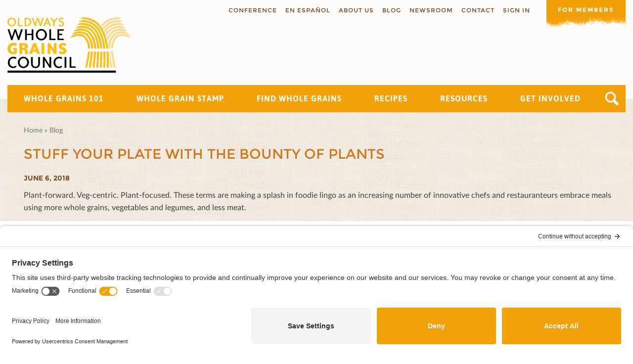

--- FILE ---
content_type: text/html; charset=utf-8
request_url: https://wholegrainscouncil.org/blog/2018/06/stuff-your-plate-bounty-plants?utm_source=consumers&utm_medium=email&utm_campaign=Blog&utm_content=0618
body_size: 22994
content:
<!DOCTYPE html>
<!--[if IEMobile 7]><html class="iem7"  lang="en" dir="ltr"><![endif]-->
<!--[if lte IE 6]><html class="lt-ie9 lt-ie8 lt-ie7"  lang="en" dir="ltr"><![endif]-->
<!--[if (IE 7)&(!IEMobile)]><html class="lt-ie9 lt-ie8"  lang="en" dir="ltr"><![endif]-->
<!--[if IE 8]><html class="lt-ie9"  lang="en" dir="ltr"><![endif]-->
<!--[if (gte IE 9)|(gt IEMobile 7)]><!--><html  lang="en" dir="ltr"><!--<![endif]-->

<head>
  <meta charset="utf-8" />
<script src="https://www.google.com/recaptcha/api.js?hl=en" async="async" defer="defer"></script>
<link rel="shortcut icon" href="https://wholegrainscouncil.org/sites/all/themes/wgc/favicon.ico" type="image/vnd.microsoft.icon" />
<meta name="description" content="Plant-forward. Veg-centric. Plant-focused. These terms are making a splash in foodie lingo as an increasing number of innovative chefs and restauranteurs embrace meals using more whole grains, vegetables and legumes, and less meat.  " />
<meta name="generator" content="Drupal 7 (https://www.drupal.org)" />
<link rel="canonical" href="https://wholegrainscouncil.org/blog/2018/06/stuff-your-plate-bounty-plants" />
<link rel="shortlink" href="https://wholegrainscouncil.org/node/43366" />
  <title>Stuff Your Plate with the Bounty of Plants | The Whole Grains Council</title>

      <meta name="MobileOptimized" content="width">
    <meta name="HandheldFriendly" content="true">
    <meta name="viewport" content="width=device-width, initial-scale=1.0, maximum-scale=1.0, user-scalable=no">
    <!-- <meta name="format-detection" content="telephone=no"> !-->
    <meta http-equiv="cleartype" content="on">

  <link rel="preconnect" href="//privacy-proxy.usercentrics.eu">
  <link rel="preload" href="//privacy-proxy.usercentrics.eu/latest/uc-block.bundle.js" as="script">
  <script type="application/javascript" src="https://privacy-proxy.usercentrics.eu/latest/uc-block.bundle.js"></script>
  <script id="usercentrics-cmp" src="https://app.usercentrics.eu/browser-ui/latest/loader.js" data-settings-id="EyzJk9cRaDmMGM"  async></script>

  <link type="text/css" rel="stylesheet" href="https://wholegrainscouncil.org/sites/default/files/css/css_kShW4RPmRstZ3SpIC-ZvVGNFVAi0WEMuCnI0ZkYIaFw.css" media="all" />
<link type="text/css" rel="stylesheet" href="https://wholegrainscouncil.org/sites/default/files/css/css_tGTNtRAsNJmcVz4r7F6YCijbrQGDbBmziHSrRd1Stqc.css" media="all" />
<link type="text/css" rel="stylesheet" href="https://wholegrainscouncil.org/sites/default/files/css/css_eBxj7uoefxokH8RAMGUOqAwKi8YMWM46nw8l7d_kYeo.css" media="all" />
<link type="text/css" rel="stylesheet" href="https://wholegrainscouncil.org/sites/default/files/css/css_LigKVLMhHhe6QDbw1Z1Op6a0FdEjq9LyLm4fgDaWD1k.css" media="all" />
<style>.ui-front{z-index:1002 !important;}
</style>
<link type="text/css" rel="stylesheet" href="https://wholegrainscouncil.org/sites/default/files/css/css_JWHviBHHBupYbgEZGfX8GhqLTjIbgQvvo8qEae09CBw.css" media="all" />
<link type="text/css" rel="stylesheet" href="https://wholegrainscouncil.org/sites/default/files/css/css_XKcqFHmXhdA63p7VK5kWmVgw6JTv0Pt6D1nSUtdZNxA.css" media="all" />
<link type="text/css" rel="stylesheet" href="https://wholegrainscouncil.org/sites/default/files/css/css_0kYSOZEdeSBIshbje5S_xr1Hms_xVvCBPns1RDjJMSg.css" media="print" />
  <script src="https://wholegrainscouncil.org/sites/default/files/js/js_zS-CmNFGyegtLYJmqFRpxQvvQrfPIFrOMq_3T3C8sZE.js"></script>
<script src="https://wholegrainscouncil.org/sites/default/files/js/js_RPI_rrhwTMRCoo79WFHlh-WM3LxOH4lVdPnwdm4eEWo.js"></script>
<script src="https://wholegrainscouncil.org/sites/default/files/js/js_0Qxy11vuG4A9WyzRHazaRV2aKfhR1qJn7MkfmjG4vMA.js"></script>
<script src="https://wholegrainscouncil.org/sites/default/files/js/js_d6p5i22CZ1mCs7WCGKUHKzGhGdUAbkAhgQCAMEBIQQI.js"></script>
<script>(function(i,s,o,g,r,a,m){i["GoogleAnalyticsObject"]=r;i[r]=i[r]||function(){(i[r].q=i[r].q||[]).push(arguments)},i[r].l=1*new Date();a=s.createElement(o),m=s.getElementsByTagName(o)[0];a.async=1;a.src=g;m.parentNode.insertBefore(a,m)})(window,document,"script","https://www.google-analytics.com/analytics.js","ga");ga("create", "UA-857092-7", {"cookieDomain":"auto"});ga("set", "anonymizeIp", true);ga("send", "pageview");</script>
<script src="https://wholegrainscouncil.org/sites/default/files/js/js_31LacwJt3cy0Gs9L2Wp4fZTLfKjCo7Q87b-FRNMNy-k.js"></script>
<script src="https://wholegrainscouncil.org/sites/default/files/js/js_VRVrbffmAtPwFMn8w_8mihf63bH4wxmD_ao3mrdAiEk.js"></script>
<script>jQuery.extend(Drupal.settings, {"basePath":"\/","pathPrefix":"","ajaxPageState":{"theme":"wgc","theme_token":"J4BcF8e-iQgRaZ7yHUUGHmX7RYuTso-cdGoF45y3YX4","jquery_version":"1.7","js":{"0":1,"1":1,"2":1,"sites\/all\/modules\/eu_cookie_compliance\/js\/eu_cookie_compliance.js":1,"sites\/all\/modules\/contrib\/jquery_update\/replace\/jquery\/1.7\/jquery.min.js":1,"misc\/jquery-extend-3.4.0.js":1,"misc\/jquery-html-prefilter-3.5.0-backport.js":1,"misc\/jquery.once.js":1,"misc\/drupal.js":1,"sites\/all\/modules\/contrib\/jquery_update\/replace\/ui\/ui\/minified\/jquery.ui.core.min.js":1,"sites\/all\/modules\/contrib\/jquery_update\/replace\/ui\/ui\/minified\/jquery.ui.widget.min.js":1,"sites\/all\/modules\/contrib\/jquery_update\/replace\/ui\/ui\/minified\/jquery.ui.button.min.js":1,"sites\/all\/modules\/contrib\/jquery_update\/replace\/ui\/ui\/minified\/jquery.ui.mouse.min.js":1,"sites\/all\/modules\/contrib\/jquery_update\/replace\/ui\/ui\/minified\/jquery.ui.draggable.min.js":1,"sites\/all\/modules\/contrib\/jquery_update\/replace\/ui\/ui\/minified\/jquery.ui.position.min.js":1,"sites\/all\/modules\/contrib\/jquery_update\/replace\/ui\/ui\/minified\/jquery.ui.resizable.min.js":1,"sites\/all\/modules\/contrib\/jquery_update\/replace\/ui\/ui\/minified\/jquery.ui.dialog.min.js":1,"sites\/all\/modules\/contrib\/jquery_update\/replace\/ui\/external\/jquery.cookie.js":1,"sites\/all\/modules\/contrib\/jquery_update\/replace\/misc\/jquery.form.min.js":1,"misc\/ajax.js":1,"sites\/all\/modules\/contrib\/jquery_update\/js\/jquery_update.js":1,"sites\/all\/modules\/contrib\/ckeditor_tabber\/semantic-tabs.js":1,"sites\/all\/modules\/custom\/responsive_video\/js\/responsive_video.js":1,"sites\/all\/modules\/custom\/wgc_random_quotes\/wgc_random_quotes.js":1,"sites\/all\/modules\/contrib\/linkit\/js\/linkit.js":1,"sites\/all\/modules\/contrib\/cleantalk\/src\/js\/apbct-public.js":1,"misc\/progress.js":1,"sites\/all\/modules\/contrib\/linkit\/editors\/ckeditor\/linkitDialog.js":1,"sites\/all\/modules\/contrib\/scald_file\/scald_file.js":1,"sites\/all\/modules\/contrib\/scald\/modules\/providers\/scald_image\/scald_image.js":1,"sites\/all\/modules\/contrib\/captcha\/captcha.js":1,"sites\/all\/modules\/contrib\/service_links\/js\/pinterest_button.js":1,"sites\/all\/modules\/contrib\/views\/js\/base.js":1,"sites\/all\/modules\/contrib\/ctools\/js\/jump-menu.js":1,"sites\/all\/themes\/wgc\/js\/contrib-plugins\/jquery.selectBox\/jquery.selectBox.min.js":1,"sites\/all\/modules\/contrib\/views\/js\/ajax_view.js":1,"sites\/all\/modules\/contrib\/google_analytics\/googleanalytics.js":1,"3":1,"misc\/textarea.js":1,"sites\/all\/libraries\/superfish\/sfsmallscreen.js":1,"sites\/all\/libraries\/superfish\/jquery.hoverIntent.minified.js":1,"sites\/all\/libraries\/superfish\/supposition.js":1,"sites\/all\/libraries\/superfish\/superfish.js":1,"sites\/all\/modules\/contrib\/superfish\/superfish.js":1,"sites\/all\/themes\/wgc\/dist\/js\/theme.js":1},"css":{"modules\/system\/system.base.css":1,"modules\/system\/system.menus.css":1,"modules\/system\/system.messages.css":1,"modules\/system\/system.theme.css":1,"misc\/ui\/jquery.ui.core.css":1,"misc\/ui\/jquery.ui.theme.css":1,"misc\/ui\/jquery.ui.button.css":1,"misc\/ui\/jquery.ui.resizable.css":1,"misc\/ui\/jquery.ui.dialog.css":1,"sites\/all\/modules\/contrib\/ckeditor_tabber\/ckeditor_tabber.css":1,"modules\/comment\/comment.css":1,"sites\/all\/modules\/contrib\/date\/date_api\/date.css":1,"sites\/all\/modules\/contrib\/date\/date_popup\/themes\/datepicker.1.7.css":1,"modules\/field\/theme\/field.css":1,"sites\/all\/modules\/contrib\/logintoboggan\/logintoboggan.css":1,"sites\/all\/modules\/contrib\/scald\/modules\/fields\/mee\/css\/editor-global.css":1,"modules\/node\/node.css":1,"sites\/all\/modules\/contrib\/scald_file\/scald_file.css":1,"modules\/search\/search.css":1,"modules\/user\/user.css":1,"sites\/all\/modules\/contrib\/workflow\/workflow_admin_ui\/workflow_admin_ui.css":1,"sites\/all\/modules\/contrib\/views\/css\/views.css":1,"sites\/all\/modules\/contrib\/ckeditor\/css\/ckeditor.css":1,"sites\/all\/modules\/contrib\/ctools\/css\/ctools.css":1,"sites\/all\/modules\/contrib\/typogrify\/typogrify.css":1,"0":1,"sites\/all\/modules\/eu_cookie_compliance\/css\/eu_cookie_compliance.bare.css":1,"sites\/all\/libraries\/superfish\/css\/superfish.css":1,"sites\/all\/themes\/wgc\/system.menus.css":1,"sites\/all\/themes\/wgc\/dist\/css\/style.css":1,"sites\/all\/themes\/wgc\/dist\/css\/layout.css":1,"sites\/all\/themes\/wgc\/dist\/css\/component.css":1,"sites\/all\/themes\/wgc\/dist\/css\/skin.css":1,"sites\/all\/themes\/wgc\/dist\/css\/toolbox.css":1,"sites\/all\/themes\/wgc\/dist\/css\/print.css":1}},"linkit":{"autocompletePath":"https:\/\/wholegrainscouncil.org\/linkit\/autocomplete\/___profile___?s=","dashboardPath":"\/linkit\/dashboard\/","currentInstance":{}},"scaldFile":{"path":"sites\/all\/modules\/contrib\/scald_file\/scald_file.css"},"ws_pb":{"countlayout":"horizontal"},"views":{"ajax_path":"\/views\/ajax","ajaxViews":{"views_dom_id:e2c793182e1c5a696f1828f3511aaa96":{"view_name":"blog_archive_menu","view_display_id":"block_2","view_args":"","view_path":"node\/43366","view_base_path":"blog\/feed","view_dom_id":"e2c793182e1c5a696f1828f3511aaa96","pager_element":0},"views_dom_id:e0b21a884a95b3b2a3ed18cc61872900":{"view_name":"blog_archive_menu","view_display_id":"block_1","view_args":"","view_path":"node\/43366","view_base_path":"blog\/feed","view_dom_id":"e0b21a884a95b3b2a3ed18cc61872900","pager_element":0}}},"urlIsAjaxTrusted":{"\/views\/ajax":true,"\/blog\/2018\/06\/stuff-your-plate-bounty-plants?utm_source=PANTHEON_STRIPPED\u0026utm_medium=PANTHEON_STRIPPED\u0026utm_campaign=PANTHEON_STRIPPED\u0026utm_content=PANTHEON_STRIPPED":true,"\/comment\/reply\/43366":true},"better_exposed_filters":{"views":{"blog_archive_menu":{"displays":{"block_2":{"filters":[]},"block_1":{"filters":[]}}}}},"eu_cookie_compliance":{"popup_enabled":1,"popup_agreed_enabled":0,"popup_hide_agreed":0,"popup_clicking_confirmation":false,"popup_scrolling_confirmation":false,"popup_html_info":"\u003Cdiv\u003E\n  \u003Cdiv class=\u0022popup-content info\u0022\u003E\n    \u003Cdiv id=\u0022popup-text\u0022\u003E\n      \u003Cp\u003EThis website\u00a0uses cookies to make your website experience better. By using this site, you agree to the\u00a0\u003Ca href=\u0022\/about-us\/privacy-policy\u0022\u003EPrivacy Policy\u003C\/a\u003E.\u003C\/p\u003E              \u003Cbutton type=\u0022button\u0022 class=\u0022find-more-button eu-cookie-compliance-more-button\u0022\u003EMore info\u003C\/button\u003E\n          \u003C\/div\u003E\n    \u003Cdiv id=\u0022popup-buttons\u0022\u003E\n      \u003Cbutton type=\u0022button\u0022 class=\u0022agree-button eu-cookie-compliance-secondary-button\u0022\u003EI accept\u003C\/button\u003E\n              \u003Cbutton type=\u0022button\u0022 class=\u0022decline-button eu-cookie-compliance-default-button\u0022 \u003EDecline\u003C\/button\u003E\n          \u003C\/div\u003E\n  \u003C\/div\u003E\n\u003C\/div\u003E","use_mobile_message":false,"mobile_popup_html_info":"\u003Cdiv\u003E\n  \u003Cdiv class=\u0022popup-content info\u0022\u003E\n    \u003Cdiv id=\u0022popup-text\u0022\u003E\n                    \u003Cbutton type=\u0022button\u0022 class=\u0022find-more-button eu-cookie-compliance-more-button\u0022\u003EMore info\u003C\/button\u003E\n          \u003C\/div\u003E\n    \u003Cdiv id=\u0022popup-buttons\u0022\u003E\n      \u003Cbutton type=\u0022button\u0022 class=\u0022agree-button eu-cookie-compliance-secondary-button\u0022\u003EI accept\u003C\/button\u003E\n              \u003Cbutton type=\u0022button\u0022 class=\u0022decline-button eu-cookie-compliance-default-button\u0022 \u003EDecline\u003C\/button\u003E\n          \u003C\/div\u003E\n  \u003C\/div\u003E\n\u003C\/div\u003E\n","mobile_breakpoint":"768","popup_html_agreed":"\u003Cdiv\u003E\n  \u003Cdiv class=\u0022popup-content agreed\u0022\u003E\n    \u003Cdiv id=\u0022popup-text\u0022\u003E\n      \u003Ch2\u003EThank you for accepting cookies\u003C\/h2\u003E\u003Cp\u003EYou can now hide this message or \u0026#xfb01;nd out more about cookies.\u003C\/p\u003E    \u003C\/div\u003E\n    \u003Cdiv id=\u0022popup-buttons\u0022\u003E\n      \u003Cbutton type=\u0022button\u0022 class=\u0022hide-popup-button eu-cookie-compliance-hide-button\u0022\u003EHide\u003C\/button\u003E\n              \u003Cbutton type=\u0022button\u0022 class=\u0022find-more-button eu-cookie-compliance-more-button-thank-you\u0022 \u003EMore info\u003C\/button\u003E\n          \u003C\/div\u003E\n  \u003C\/div\u003E\n\u003C\/div\u003E","popup_use_bare_css":1,"popup_height":"auto","popup_width":0,"popup_delay":1000,"popup_link":"\/about-us\/privacy-policy","popup_link_new_window":1,"popup_position":null,"popup_language":"en","store_consent":false,"better_support_for_screen_readers":0,"reload_page":0,"domain":"","popup_eu_only_js":0,"cookie_lifetime":"100","cookie_session":false,"disagree_do_not_show_popup":0,"method":"opt_in","whitelisted_cookies":"","withdraw_markup":"\u003Cbutton type=\u0022button\u0022 class=\u0022eu-cookie-withdraw-tab\u0022\u003EPrivacy settings\u003C\/button\u003E\n\u003Cdiv class=\u0022eu-cookie-withdraw-banner\u0022\u003E\n  \u003Cdiv class=\u0022popup-content info\u0022\u003E\n    \u003Cdiv id=\u0022popup-text\u0022\u003E\n      \u003Ch2\u003EWe use cookies on this site to enhance your user experience\u003C\/h2\u003E\u003Cp\u003EYou have given your consent for us to set cookies.\u003C\/p\u003E    \u003C\/div\u003E\n    \u003Cdiv id=\u0022popup-buttons\u0022\u003E\n      \u003Cbutton type=\u0022button\u0022 class=\u0022eu-cookie-withdraw-button\u0022\u003EWithdraw consent\u003C\/button\u003E\n    \u003C\/div\u003E\n  \u003C\/div\u003E\n\u003C\/div\u003E\n","withdraw_enabled":false},"ckeditor_tabber":{"elements":"dl.ckeditor-tabber"},"googleanalytics":{"trackOutbound":1,"trackMailto":1,"trackDownload":1,"trackDownloadExtensions":"7z|aac|arc|arj|asf|asx|avi|bin|csv|doc(x|m)?|dot(x|m)?|exe|flv|gif|gz|gzip|hqx|jar|jpe?g|js|mp(2|3|4|e?g)|mov(ie)?|msi|msp|pdf|phps|png|ppt(x|m)?|pot(x|m)?|pps(x|m)?|ppam|sld(x|m)?|thmx|qtm?|ra(m|r)?|sea|sit|tar|tgz|torrent|txt|wav|wma|wmv|wpd|xls(x|m|b)?|xlt(x|m)|xlam|xml|z|zip"},"superfish":[{"id":"2","sf":{"animation":{"opacity":"show","height":"show"},"speed":"\u0027fast\u0027","autoArrows":false,"dropShadows":false,"disableHI":false},"plugins":{"smallscreen":{"mode":"window_width","addSelected":false,"menuClasses":false,"hyperlinkClasses":false,"title":"User menu"},"supposition":true,"bgiframe":false}},{"id":"1","sf":{"delay":"400","animation":{"opacity":"show","height":"show"},"speed":"\u0027fast\u0027","autoArrows":false,"dropShadows":false,"disableHI":false},"plugins":{"supposition":true,"bgiframe":false}}]});</script>
      <!--[if lt IE 9]>
    <script src="/sites/all/themes/zen/js/html5-respond.js"></script>
    <![endif]-->
    <script async defer src="https://tools.luckyorange.com/core/lo.js?site-id=d5830aa9"></script>
</head>
<body class="html not-front not-logged-in one-sidebar sidebar-first page-node page-node- page-node-43366 node-type-blog-article section-blog role-anonymous-user" >
      <p id="skip-link">
      <a href="#main" class="element-invisible element-focusable">Skip navigation</a>
    </p>
      <div id="page" class="clearfix">
  <header id="header" role="banner">
    <div class="wrapper">
      <div id="header-content">
                  <div id="logo-wrapper">
            <a href="/" title="Home" rel="home" id="logo"><img src="https://wholegrainscouncil.org/sites/all/themes/wgc/logo.png" alt="Home" id="bitmap-logo" /><img src="/sites/all/themes/wgc/logo.svg" id="svg-logo" /></a>
          </div>
                                  <div class="header__region region region-header">
    <div id="block-superfish-2" class="block block-superfish first odd">
  <div class="block-inner">
                <div class="content">
      <ul id="superfish-2" class="menu sf-menu sf-user-menu sf-horizontal sf-style-none sf-total-items-8 sf-parent-items-3 sf-single-items-5 fouc"><li id="menu-2558-2" class="first odd sf-item-1 sf-depth-1 menu-item sf-no-children"><a href="/get-involved/attend-our-conference" title="" class="sf-depth-1">Conference</a></li><li id="menu-2000-2" class="middle even sf-item-2 sf-depth-1 menu-item sf-no-children"><a href="/resources/recursos-en-espa%C3%B1ol/los-granos-enteros-y-una-dieta-balanceada-y-saludable" title="" class="sf-depth-1">En Español</a></li><li id="menu-241-2" class="middle odd sf-item-3 sf-depth-1 menu-item sf-total-children-4 sf-parent-children-1 sf-single-children-3 menuparent"><a href="/about-us" title="About us" name="About us" class="sf-depth-1 menuparent">About us</a><ul><li id="menu-1745-2" class="first odd sf-item-1 sf-depth-2 menu-item"><a href="/about-us/members-list" class="sf-depth-2">Members List</a></li><li id="menu-2004-2" class="middle even sf-item-2 sf-depth-2 menu-item sf-no-children"><a href="/about-us/meet-wgc-staff" class="sf-depth-2">Meet the WGC Staff</a></li><li id="menu-1741-2" class="middle odd sf-item-3 sf-depth-2 menu-item sf-no-children"><a href="/about-us/scientific-advisors" class="sf-depth-2">Scientific Advisors</a></li><li id="menu-2006-2" class="last even sf-item-4 sf-depth-2 menu-item sf-no-children"><a href="/about-us/culinary-advisors" class="sf-depth-2">Culinary Advisors</a></li></ul></li><li id="menu-1324-2" class="middle even sf-item-4 sf-depth-1 menu-item sf-no-children"><a href="/blog" title="Blog" name="Blog" class="sf-depth-1">Blog</a></li><li id="menu-2007-2" class="middle odd sf-item-5 sf-depth-1 menu-item sf-total-children-7 sf-parent-children-0 sf-single-children-7 menuparent"><a href="/newsroom" class="sf-depth-1 menuparent">Newsroom</a><ul><li id="menu-1733-2" class="first odd sf-item-1 sf-depth-2 menu-item sf-no-children"><a href="/newsroom/myths-busted" class="sf-depth-2">Myths Busted</a></li><li id="menu-2008-2" class="middle even sf-item-2 sf-depth-2 menu-item sf-no-children"><a href="/newsroom/whole-grain-statistics" class="sf-depth-2">Whole Grain Statistics</a></li><li id="menu-1735-2" class="middle odd sf-item-3 sf-depth-2 menu-item sf-no-children"><a href="/newsroom/photo-gallery" class="sf-depth-2">Photo gallery</a></li><li id="menu-2009-2" class="middle even sf-item-4 sf-depth-2 menu-item sf-no-children"><a href="/newsroom/infographics" class="sf-depth-2">Infographics</a></li><li id="menu-1736-2" class="middle odd sf-item-5 sf-depth-2 menu-item sf-no-children"><a href="/newsroom/press-releases" class="sf-depth-2">Press Releases</a></li><li id="menu-1738-2" class="middle even sf-item-6 sf-depth-2 menu-item sf-no-children"><a href="/newsroom/official-comments" class="sf-depth-2">Official Comments</a></li><li id="menu-2079-2" class="last odd sf-item-7 sf-depth-2 menu-item sf-no-children"><a href="/newsroom/permissions-and-reprints" class="sf-depth-2">Permissions and Reprints</a></li></ul></li><li id="menu-1325-2" class="middle even sf-item-6 sf-depth-1 menu-item sf-no-children"><a href="/contact" title="Contact" name="Contact" class="sf-depth-1">Contact</a></li><li id="menu-11-2" class="middle odd sf-item-7 sf-depth-1 menu-item sf-no-children"><a href="/user/login" title="" class="sf-depth-1">Sign In</a></li><li id="menu-1933-2" class="last even sf-item-8 sf-depth-1 menu-item sf-total-children-8 sf-parent-children-3 sf-single-children-5 menuparent"><a href="/members" class="sf-depth-1 menuparent">For Members</a><ul><li id="menu-1711-2" class="first odd sf-item-1 sf-depth-2 menu-item"><a href="/members/join-whole-grains-council" class="sf-depth-2">Join the Whole Grains Council</a></li><li id="menu-2011-2" class="middle even sf-item-2 sf-depth-2 menu-item"><a href="/members/how-use-stamp" class="sf-depth-2">How to Use the Stamp</a></li><li id="menu-1829-2" class="middle odd sf-item-3 sf-depth-2 menu-item"><a href="/members/take-advantage-your-membership" class="sf-depth-2">Take Advantage of Your Membership</a></li><li id="menu-1834-2" class="middle even sf-item-4 sf-depth-2 menu-item sf-no-children"><a href="/members/important-news-members" class="sf-depth-2">Important News for Members</a></li><li id="menu-2723-2" class="middle odd sf-item-5 sf-depth-2 menu-item sf-no-children"><a href="/members/wgc-plans-projects-2026" class="sf-depth-2">WGC Plans &amp; Projects for 2026</a></li><li id="menu-1936-2" class="middle even sf-item-6 sf-depth-2 menu-item sf-no-children"><a href="/members/foodservice-advisory-committee" class="sf-depth-2">Foodservice Advisory Committee</a></li><li id="menu-1937-2" class="middle odd sf-item-7 sf-depth-2 menu-item sf-no-children"><a href="/members/sprouted-grains-working-group" class="sf-depth-2">Sprouted Grains Working Group</a></li><li id="menu-2024-2" class="last even sf-item-8 sf-depth-2 menu-item sf-no-children"><a href="/members/wgc-foodservice-directory-overview-options" class="sf-depth-2">WGC Foodservice Directory</a></li></ul></li></ul>    </div>
  </div>
</div><!-- /.block -->
<div id="block-block-13" class="block block-block last even">
  <div class="block-inner">
                <div class="content">
      <p><a class="button-small" href="/members">For members</a></p>
    </div>
  </div>
</div><!-- /.block -->
  </div>
      </div><!-- /#header-content -->
    </div><!-- /.wrapper -->
  </header>
  <div id="navigation">
    <div class="wrapper">
      <div class="navigation-content">
                  <div class="region region-navigation">
    <div id="block-system-main-menu" class="block block-system plain block-menu first odd" role="navigation">
  <div class="block-inner">
                <div class="content">
      <ul class="menu"><li class="menu__item is-collapsed first collapsed"><a href="/whole-grains-101" class="menu__link">Whole Grains 101</a></li>
<li class="menu__item is-collapsed collapsed"><a href="/whole-grain-stamp" class="menu__link">Whole Grain Stamp</a></li>
<li class="menu__item is-collapsed collapsed"><a href="/find-whole-grains" class="menu__link">Find Whole Grains</a></li>
<li class="menu__item is-expanded expanded"><a href="/recipes" title="Recipes" name="Recipes" class="menu__link">Recipes</a><ul class="menu"><li class="menu__item is-leaf first leaf"><a href="/recipes/search" title="All Recipes" class="menu__link">Search Recipes</a></li>
<li class="menu__item is-collapsed collapsed"><a href="/recipes/cooking-whole-grains" class="menu__link">Cooking Whole Grains</a></li>
<li class="menu__item is-leaf leaf"><a href="/recipes/whole-grain-watch-learn-videos" class="menu__link">&quot;Watch &amp; Learn&quot; Videos</a></li>
<li class="menu__item is-leaf last leaf"><a href="/recipes/foodservice-recipes-and-videos" class="menu__link">Foodservice Recipes</a></li>
</ul></li>
<li class="menu__item is-expanded expanded"><a href="/resources" title="Resources" name="Resources" class="menu__link">Resources</a><ul class="menu"><li class="menu__item is-leaf first leaf"><a href="/resources/search" title="" class="menu__link">Search Resources</a></li>
<li class="menu__item is-leaf leaf"><a href="/resources/whole-grain-promo-items" class="menu__link">Whole Grain Promo Items</a></li>
<li class="menu__item is-collapsed collapsed"><a href="/resources/whole-grain-rich-and-schools" class="menu__link">Whole Grain-Rich &amp; Schools</a></li>
<li class="menu__item is-leaf leaf"><a href="/resources/government-guidance" class="menu__link">Government Guidance</a></li>
<li class="menu__item is-collapsed collapsed"><a href="/resources/whole-grains-conference-proceedings" title="Presentations and handouts from all past Whole Grains Council conferences." class="menu__link">Past Conference Materials</a></li>
<li class="menu__item is-leaf leaf"><a href="/resources/support-researchers" class="menu__link">Support to Researchers</a></li>
<li class="menu__item is-leaf leaf"><a href="/resources/some-our-favorite-books" title="Some of our favorite whole grain books." class="menu__link">Book Recommendations</a></li>
<li class="menu__item is-leaf leaf"><a href="/resources/whole-grain-train-song" class="menu__link">Whole Grain Train Song</a></li>
<li class="menu__item is-leaf last leaf"><a href="/resources/guess-grains-quiz" class="menu__link">Guess the Grains Quiz</a></li>
</ul></li>
<li class="menu__item is-collapsed last collapsed"><a href="/get-involved" class="menu__link">Get Involved</a></li>
</ul>    </div>
  </div>
</div><!-- /.block -->
<div id="block-superfish-1" class="block block-superfish plain even">
  <div class="block-inner">
                <div class="content">
      <ul id="superfish-1" class="menu sf-menu sf-main-menu sf-horizontal sf-style-none sf-total-items-6 sf-parent-items-6 sf-single-items-0 fouc"><li id="menu-1663-1" class="first odd sf-item-1 sf-depth-1 sf-total-children-7 sf-parent-children-4 sf-single-children-3 menuparent"><a href="/whole-grains-101" class="sf-depth-1 menuparent">Whole Grains 101</a><ul><li id="menu-1713-1" class="first odd sf-item-1 sf-depth-2"><a href="/whole-grains-101/whats-whole-grain-refined-grain" title="What&#039;s the difference between whole grains, refined grains, and enriched grains?" class="sf-depth-2">What&#039;s a Whole Grain? A Refined Grain?</a></li><li id="menu-1714-1" class="middle even sf-item-2 sf-depth-2 sf-no-children"><a href="/whole-grains-101/whole-grains-z" class="sf-depth-2">Whole Grains A to Z</a></li><li id="menu-1336-1" class="middle odd sf-item-3 sf-depth-2"><a href="/whole-grains-101/health-studies" title="Learn about the health benefits of whole grains, and explore our health studies database." name="Health Studies" class="sf-depth-2">Health Studies &amp; Health Benefits</a></li><li id="menu-1755-1" class="middle even sf-item-4 sf-depth-2"><a href="/whole-grains-101/how-much-enough" class="sf-depth-2">How much is Enough?</a></li><li id="menu-1756-1" class="middle odd sf-item-5 sf-depth-2"><a href="/whole-grains-101/identifying-whole-grain-products" class="sf-depth-2">Identifying Whole Grain Products</a></li><li id="menu-1757-1" class="middle even sf-item-6 sf-depth-2 sf-no-children"><a href="/whole-grains-101/easy-ways-enjoy-whole-grains" class="sf-depth-2">Easy Ways to Enjoy Whole Grains</a></li><li id="menu-1762-1" class="last odd sf-item-7 sf-depth-2 sf-no-children"><a href="/whole-grains-101/grain-month-calendar" class="sf-depth-2">Grain of the Month Calendar</a></li></ul></li><li id="menu-1715-1" class="middle even sf-item-2 sf-depth-1 sf-total-children-4 sf-parent-children-0 sf-single-children-4 menuparent"><a href="/whole-grain-stamp" class="sf-depth-1 menuparent">Whole Grain Stamp</a><ul><li id="menu-1662-1" class="first odd sf-item-1 sf-depth-2 sf-no-children"><a href="/whole-grain-stamp/stamp-faq-consumers" class="sf-depth-2">Stamp FAQ for Consumers</a></li><li id="menu-1669-1" class="middle even sf-item-2 sf-depth-2 sf-no-children"><a href="/whole-grain-stamp/stamp-faq-manufacturers" class="sf-depth-2">Stamp FAQ for Manufacturers</a></li><li id="menu-1667-1" class="middle odd sf-item-3 sf-depth-2 sf-no-children"><a href="/whole-grain-stamp/canadian-stamp" class="sf-depth-2">Canadian Stamp</a></li><li id="menu-2015-1" class="last even sf-item-4 sf-depth-2 sf-no-children"><a href="/whole-grain-stamp/its-working" class="sf-depth-2">It&#039;s Working</a></li></ul></li><li id="menu-1664-1" class="middle odd sf-item-3 sf-depth-1 sf-total-children-6 sf-parent-children-0 sf-single-children-6 menuparent"><a href="/find-whole-grains" class="sf-depth-1 menuparent">Find Whole Grains</a><ul><li id="menu-1661-1" class="first odd sf-item-1 sf-depth-2 sf-no-children"><a href="/find-whole-grains/stamped-products" class="sf-depth-2">Stamped Products</a></li><li id="menu-1774-1" class="middle even sf-item-2 sf-depth-2 sf-no-children"><a href="/find-whole-grains/eating-away-home" class="sf-depth-2">Eating Away From Home</a></li><li id="menu-1775-1" class="middle odd sf-item-3 sf-depth-2 sf-no-children"><a href="/find-whole-grains/mail-order-grain-sources" class="sf-depth-2">Mail Order Grain Sources</a></li><li id="menu-2016-1" class="middle even sf-item-4 sf-depth-2 sf-no-children"><a href="/find-whole-grains/wholesale-ingredient-sources" class="sf-depth-2">Wholesale Ingredient Sources</a></li><li id="menu-2069-1" class="middle odd sf-item-5 sf-depth-2 sf-no-children"><a href="/find-whole-grains/foodservice-support-products" class="sf-depth-2">Foodservice Support &amp; Products</a></li><li id="menu-2227-1" class="last even sf-item-6 sf-depth-2 sf-no-children"><a href="/find-whole-grains/local-grains" class="sf-depth-2">Local Grains</a></li></ul></li><li id="menu-1329-1" class="middle even sf-item-4 sf-depth-1 sf-total-children-4 sf-parent-children-1 sf-single-children-3 menuparent"><a href="/recipes" title="Recipes" name="Recipes" class="sf-depth-1 menuparent">Recipes</a><ul><li id="menu-1579-1" class="first odd sf-item-1 sf-depth-2 sf-no-children"><a href="/recipes/search" title="All Recipes" class="sf-depth-2">Search Recipes</a></li><li id="menu-1858-1" class="middle even sf-item-2 sf-depth-2"><a href="/recipes/cooking-whole-grains" class="sf-depth-2">Cooking Whole Grains</a></li><li id="menu-1857-1" class="middle odd sf-item-3 sf-depth-2 sf-no-children"><a href="/recipes/whole-grain-watch-learn-videos" class="sf-depth-2">&quot;Watch &amp; Learn&quot; Videos</a></li><li id="menu-1800-1" class="last even sf-item-4 sf-depth-2 sf-no-children"><a href="/recipes/foodservice-recipes-and-videos" class="sf-depth-2">Foodservice Recipes</a></li></ul></li><li id="menu-1562-1" class="middle odd sf-item-5 sf-depth-1 sf-total-children-9 sf-parent-children-2 sf-single-children-7 menuparent"><a href="/resources" title="Resources" name="Resources" class="sf-depth-1 menuparent">Resources</a><ul><li id="menu-1599-1" class="first odd sf-item-1 sf-depth-2 sf-no-children"><a href="/resources/search" title="" class="sf-depth-2">Search Resources</a></li><li id="menu-1861-1" class="middle even sf-item-2 sf-depth-2 sf-no-children"><a href="/resources/whole-grain-promo-items" class="sf-depth-2">Whole Grain Promo Items</a></li><li id="menu-1877-1" class="middle odd sf-item-3 sf-depth-2"><a href="/resources/whole-grain-rich-and-schools" class="sf-depth-2">Whole Grain-Rich &amp; Schools</a></li><li id="menu-1953-1" class="middle even sf-item-4 sf-depth-2 sf-no-children"><a href="/resources/government-guidance" class="sf-depth-2">Government Guidance</a></li><li id="menu-1878-1" class="middle odd sf-item-5 sf-depth-2"><a href="/resources/whole-grains-conference-proceedings" title="Presentations and handouts from all past Whole Grains Council conferences." class="sf-depth-2">Past Conference Materials</a></li><li id="menu-2237-1" class="middle even sf-item-6 sf-depth-2 sf-no-children"><a href="/resources/support-researchers" class="sf-depth-2">Support to Researchers</a></li><li id="menu-1989-1" class="middle odd sf-item-7 sf-depth-2 sf-no-children"><a href="/resources/some-our-favorite-books" title="Some of our favorite whole grain books." class="sf-depth-2">Book Recommendations</a></li><li id="menu-1873-1" class="middle even sf-item-8 sf-depth-2 sf-no-children"><a href="/resources/whole-grain-train-song" class="sf-depth-2">Whole Grain Train Song</a></li><li id="menu-2219-1" class="last odd sf-item-9 sf-depth-2 sf-no-children"><a href="/resources/guess-grains-quiz" class="sf-depth-2">Guess the Grains Quiz</a></li></ul></li><li id="menu-1717-1" class="last even sf-item-6 sf-depth-1 sf-total-children-6 sf-parent-children-1 sf-single-children-5 menuparent"><a href="/get-involved" class="sf-depth-1 menuparent">Get Involved</a><ul><li id="menu-2017-1" class="first odd sf-item-1 sf-depth-2 sf-no-children"><a href="/get-involved/our-consumer-newsletter" class="sf-depth-2">Our Consumer Newsletter</a></li><li id="menu-2018-1" class="middle even sf-item-2 sf-depth-2 sf-no-children"><a href="/get-involved/whole-day-whole-grain" class="sf-depth-2">Whole Day for Whole Grain</a></li><li id="menu-2019-1" class="middle odd sf-item-3 sf-depth-2"><a href="/get-involved/celebrate-whole-grains-month-september" class="sf-depth-2">Whole Grains Month</a></li><li id="menu-2020-1" class="middle even sf-item-4 sf-depth-2 sf-no-children"><a href="/get-involved/attend-our-conference" class="sf-depth-2">Attend Our Conference</a></li><li id="menu-2636-1" class="middle odd sf-item-5 sf-depth-2 sf-no-children"><a href="/get-involved/webinars" class="sf-depth-2">Webinars</a></li><li id="menu-2557-1" class="last even sf-item-6 sf-depth-2 sf-no-children"><a href="/get-involved/travel-us" class="sf-depth-2">Travel With Us</a></li></ul></li></ul>    </div>
  </div>
</div><!-- /.block -->
<div id="block-search-form" class="block block-search plain last odd" role="search">
  <div class="block-inner">
                <div class="content">
      <form action="/blog/2018/06/stuff-your-plate-bounty-plants?utm_source=PANTHEON_STRIPPED&amp;utm_medium=PANTHEON_STRIPPED&amp;utm_campaign=PANTHEON_STRIPPED&amp;utm_content=PANTHEON_STRIPPED" method="post" id="search-block-form" accept-charset="UTF-8"><div><div class="container-inline">
      <h2 class="element-invisible">Search form</h2>
    <div class="form-item form-type-textfield form-item-search-block-form">
  <label class="element-invisible" for="edit-search-block-form--2">Search </label>
 <input title="Enter the terms you wish to search for." type="text" id="edit-search-block-form--2" name="search_block_form" value="" size="15" maxlength="128" class="form-text" />
</div>
<div class="form-actions form-wrapper" id="edit-actions--2"><input type="submit" id="edit-submit--2" name="op" value="Search" class="form-submit" /></div><input type="hidden" name="form_build_id" value="form-GtgtYd5-wyss5tPfMLO3JNd7ltzaYRyeNWvS5zMcra4" />
<input type="hidden" name="form_id" value="search_block_form" />
</div>
</div></form>    </div>
  </div>
</div><!-- /.block -->
  </div>
      </div><!-- /#navigation-content -->
    </div><!-- /.wrapper -->
  </div><!-- /#navigation -->
  <div id="main">
    <div class="wrapper">
      <div id="main-content">
                  <div id="banner">
              <div class="region region-banner">
    <div id="block-ds-extras-blog-banner" class="block block-ds-extras page-banner  first last odd">
  <div class="block-inner">
                <div class="content">
      <div class="field field-name-breadcrumbs"><h2 class="element-invisible">You are here</h2><div class="breadcrumb"><span class="inline odd first"><a href="/">Home</a></span> <span class="delimiter">»</span> <span class="inline even last"><a href="/blog">Blog</a></span></div></div><div class="field field-name-title"><h2>Stuff Your Plate with the Bounty of Plants</h2></div><div class="field field-name-post-date">June 6, 2018</div><div class="field field-name-field-intro">Plant-forward. Veg-centric. Plant-focused. These terms are making a splash in foodie lingo as an increasing number of innovative chefs and restauranteurs embrace meals using more whole grains, vegetables and legumes, and less meat.</div>    </div>
  </div>
</div><!-- /.block -->
  </div>
          </div><!-- /#banner -->
                <div class="wrapper">
          <div id="content" class="column" role="main">
            <div class="wrapper">
                              <div class="utilities">
                                                                                        </div><!-- /.utilities -->
                                            <div id="highlighted">
                    <div class="region region-highlighted">
    <div id="block-service-links-service-links" class="block block-service-links first last odd">
  <div class="block-inner">
              <h2 class="block__title block-title">Share This</h2>
            <div class="content">
      <div class="service-links"><div class="item-list"><ul><li class="first"><a href="http://www.facebook.com/sharer.php?u=https%3A//wholegrainscouncil.org/blog/2018/06/stuff-your-plate-bounty-plants&amp;t=Stuff%20Your%20Plate%20with%20the%20Bounty%20of%20Plants" title="Share on Facebook" class="service-links-facebook" rel="nofollow">Facebook</a></li>
<li><a href="http://twitter.com/share?url=https%3A//wholegrainscouncil.org/blog/2018/06/stuff-your-plate-bounty-plants&amp;text=Stuff%20Your%20Plate%20with%20the%20Bounty%20of%20Plants%20via%20%40OldwaysPT" title="Share this on Twitter" class="service-links-twitter" rel="nofollow">Twitter</a></li>
<li><a href="http://pinterest.com/pin/create/button/?url=https%3A//wholegrainscouncil.org/blog/2018/06/stuff-your-plate-bounty-plants&amp;description=%0D%0A%0D%0APlant-forward.%20Veg-centric.%20Plant-focused.%20These%20terms%20are%20making%20a%20splash%20in%20foodie%20lingo%20as%20an%20increasing%20number%20of%20innovative%20chefs%20and%20restauranteurs%20embrace%20meals%20using%20more%20whole%20grains%2C%20vegetables%20and%20legumes%2C%20and%20less%20meat.%26nbsp%3B%26nbsp%3B&amp;media=" class="pin-it-button service-links-pinterest-button" title="Pin It" rel="nofollow"><span class="element-invisible">Pinterest</span></a></li>
<li><a href="https://wholegrainscouncil.org/print/blog/2018/06/stuff-your-plate-bounty-plants" title="Printable version" class="service-links-print" rel="nofollow">Print HTML</a></li>
<li class="last"><a href="https://wholegrainscouncil.org/printmail/blog/2018/06/stuff-your-plate-bounty-plants" title="Send to a friend" class="service-links-printmail" rel="nofollow">Print Mail</a></li>
</ul></div></div>    </div>
  </div>
</div><!-- /.block -->
  </div>
                </div><!-- /#highlighted -->
                            <a id="main-content"></a>
                            <div id="nutrition_facts">
                                        

              </div>
                                                                        <section class="region region-content">
      

<div  class="ds-1col node node-blog-article node-promoted view-mode-full clearfix">

  
  <div class="field field-name-body"><div class="dnd-widget-wrapper context-sdl_editor_representation type-image"><div class="dnd-atom-rendered"><!-- scald=7528:sdl_editor_representation --><div class='image'><img src="https://wholegrainscouncil.org/sites/default/files/thumbnails/image/iStock-921277380.jpg" width="4768" height="3376" alt="Brown Rice Poke Bowl with veggies and shrimp" title="BrownRicePokeBowl.jpg" /></div><!-- END scald=7528 --></div></div>

<p>Plant-forward. Veg-centric. Plant-focused. These terms are making a splash in foodie lingo as an increasing number of innovative chefs and restauranteurs embrace meals using more whole grains, vegetables and legumes, and less meat.  </p>

<p>Not to be confused with strictly vegetarian or vegan dishes, plant-forward cuisine is about reducing the animal-based protein composition of a meal and celebrating the ﬂavors, textures, and colors contributed by its plant components. It’s about using meat as a garnish or condiment, rather than relying on it as the main event. Amy Myrdal Miller, director of The Culinary Institute of America Healthy Menus R&amp;D Collaborative, <a href="https://www.producebusiness.com/plant-based-versus-plant-forward-menus-difference/">wrote in Produce Business Magazine</a> that, in response to research showing a connection between traditional dietary patterns (like the Mediterranean diet) and improved health outcomes, “some in the nutrition and culinary community started recommending ‘plant-forward’ diets to illustrate how traditional dietary patterns emphasize plant foods and de-emphasize animal foods.”</p>

<p>When it comes to creating crave-worthy plant-forward menus that include minimal amounts of animal protein, many chefs are ﬁnding that the secret ingredient is whole grains. The heartiness of whole grains rounds out a meal and leaves diners feeling satiated in a way that vegetables alone may not do. Rather than feeling short-changed by a smaller portion of meat or ﬁsh, customers ordering dishes that spotlight grains such as farro or amaranth are often impressed that the ingredients feel premium. They feel like they are getting something unique and fresh, with ﬂavor often driven by herbs and spices, rather than dominated by the heaviness of meat. </p>

<div class="dnd-widget-wrapper context-sdl_editor_representation type-image atom-align-right"><div class="dnd-atom-rendered"><!-- scald=2426:sdl_editor_representation {"additionalClasses":""} --><div class='image'><img src="https://wholegrainscouncil.org/sites/default/files/thumbnails/image/images/Summer%20Veggie%20Saffron%20Penne.jpg" width="290" height="300" alt="Summer Veggie Saffron Penne.jpg" title="Summer Veggie Saffron Penne.jpg" /></div><!-- END scald=2426 --></div></div>

<p>Veg-centric eating might feel new and unusual to those accustomed to meals centered around the meat du jour, but this pattern of eating has been around for a very long time. In fact, most traditional diets (including Mediterranean, Latin American, African and Asian heritage diets), rely on plant-based foods to do the heavy lifting, with ﬁsh and (more occasionally) meat making limited appearances. It’s no surprise that many of the chefs creating more plant-heavy menus are turning to these cultural cuisines for inspiration, incorporating Asian-style grain bowls, African-style pilafs and stews, and Mediterranean salads loaded with beans and whole grains. </p>

<p>If you’re looking to explore your own veg-centric side, <a href="https://www.plantforward50.com/">here’s a list of 50 chefs</a> pioneering this movement at their restaurants around the world, or give it a whirl in your own kitchen by trying one of these recipes:</p>

<ul>
	<li><a href="/recipes/egg-and-brown-rice-breakfast-bowl">Brown Rice Breakfast Bowl</a></li>
	<li><a href="/recipes/mediterranean-mussels-farro-and-white-wine">Mediterranean Mussels with Farro and White Wine</a></li>
	<li><a href="/recipes/summer-veggies-saffron-sausage-brown-rice-spaghetti">Summer Veggies, Saﬀron, Sausage &amp; Brown Rice Spaghetti</a></li>
	<li><a href="/recipes/quick-shrimp-gumbo">Quick Shrimp Gumbo</a></li>
	<li><a href="/recipes/salmon-and-sweet-potato-patties-curried-tartar-sauce">Salmon &amp; Sweet Potato Patties</a></li>
</ul>

<p>Tell us about your favorite plant-forward, whole-grain-packed meals in the comments below! <em>(Caroline)</em></p>
</div><section id="comments" class="comments comment-wrapper">
      
  
  <hr class="comment-divider">

      <h2 class="comments__form-title title comment-form">Add a Comment</h2>
    <form class="comment-form user-info-from-cookie" action="/comment/reply/43366" method="post" id="comment-form" accept-charset="UTF-8"><div><div class="form-item form-type-textfield form-item-name">
  <label for="edit-name">Your name <span class="form-required" title="This field is required.">*</span></label>
 <input type="text" id="edit-name" name="name" value="" size="30" maxlength="60" class="form-text required" />
</div>
<div class="field-type-text-long field-name-comment-body field-widget-text-textarea form-wrapper" id="edit-comment-body"><div id="comment-body-add-more-wrapper"><div class="form-item form-type-textarea form-item-comment-body-und-0-value">
  <label for="edit-comment-body-und-0-value">Comment <span class="form-required" title="This field is required.">*</span></label>
 <div class="form-textarea-wrapper resizable"><textarea class="text-full form-textarea required" id="edit-comment-body-und-0-value" name="comment_body[und][0][value]" cols="60" rows="5"></textarea></div>
</div>
</div></div><input type="hidden" name="form_build_id" value="form-iZCuy3UO3xb9u9xzMfBNN1cRisadBlhMh0U4ZmXPOIY" />
<input type="hidden" name="form_id" value="comment_node_blog_article_form" />
<fieldset class="captcha form-wrapper"><legend><span class="fieldset-legend">CAPTCHA</span></legend><div class="fieldset-wrapper"><div class="fieldset-description">This question is for testing whether or not you are a human visitor and to prevent automated spam submissions.</div><input type="hidden" name="captcha_sid" value="20472870" />
<input type="hidden" name="captcha_token" value="25d8d71c17fc64f2f358aa3595a2bf4a" />
<input type="hidden" name="captcha_response" value="Google no captcha" />
<div class="g-recaptcha" data-sitekey="6Lc00SgTAAAAAL7Aakc5uSzejGsZDjJp3FQEDP5P" data-theme="light" data-type="image"></div></div></fieldset>
<div class="form-actions form-wrapper" id="edit-actions"><input type="submit" id="edit-submit" name="op" value="Save" class="form-submit" /></div></div></form>  </section>
</div>

  </section>
                          </div>
          </div><!-- /#content -->
                      <aside class="sidebars">
                <section class="region region-sidebar-first column sidebar">
	<div class="region-wrapper">
    <div id="block-views-blog-archive-menu-block-2" class="block block-views first odd">
  <div class="block-inner">
              <h2 class="block__title block-title">Archives</h2>
            <div class="content">
      <div class="view view-blog-archive-menu view-id-blog_archive_menu view-display-id-block_2 view-dom-id-e2c793182e1c5a696f1828f3511aaa96">
            <div class="view-header">
      <h4 class="large-label">Recent Archives</h4>    </div>
  
  
  
      <div class="view-content">
      <div class="item-list">
  <ul class="views-summary">
      <li><a href="/blog/archive/202601">January 2026</a>
              (2)
          </li>
      <li><a href="/blog/archive/202512">December 2025</a>
              (2)
          </li>
      <li><a href="/blog/archive/202511">November 2025</a>
              (2)
          </li>
      <li><a href="/blog/archive/202510">October 2025</a>
              (2)
          </li>
      <li><a href="/blog/archive/202509">September 2025</a>
              (2)
          </li>
      <li><a href="/blog/archive/202508">August 2025</a>
              (2)
          </li>
    </ul>
</div>
    </div>
  
  
  
  
  
  
</div>    </div>
  </div>
</div><!-- /.block -->
<div id="block-views-blog-archive-menu-block-1" class="block block-views last even">
  <div class="block-inner">
                <div class="content">
      <div class="view view-blog-archive-menu view-id-blog_archive_menu view-display-id-block_1 view-dom-id-e0b21a884a95b3b2a3ed18cc61872900">
            <div class="view-header">
      <h4 class="large-label">Complete Archives</h4>    </div>
  
  
  
      <div class="view-content">
      <form action="/blog/2018/06/stuff-your-plate-bounty-plants?utm_source=PANTHEON_STRIPPED&amp;utm_medium=PANTHEON_STRIPPED&amp;utm_campaign=PANTHEON_STRIPPED&amp;utm_content=PANTHEON_STRIPPED" method="post" id="ctools-jump-menu" accept-charset="UTF-8"><div><div class="container-inline"><div class="form-item form-type-select form-item-jump">
 <select class="ctools-jump-menu-select ctools-jump-menu-change form-select" id="edit-jump" name="jump"><option value="" selected="selected">- Select Month -</option><option value="a32fd6eb7b02b3344fc20f6a250caca2::/blog/archive/202601">January 2026 (2)</option><option value="f79586e9eb0d8379dfbb6d2a3a8ca0dc::/blog/archive/202512">December 2025 (2)</option><option value="bd2a248380562de7d9ef16bac743361e::/blog/archive/202511">November 2025 (2)</option><option value="8bb7a89825be3f2988fca0d4bb01b2d1::/blog/archive/202510">October 2025 (2)</option><option value="f5831fbcb5ffa227751b9bef47f4aa7a::/blog/archive/202509">September 2025 (2)</option><option value="bfe5263df0239d9521fa66a7c0c8ba64::/blog/archive/202508">August 2025 (2)</option><option value="6986ef5ef1e12c070f2cc6a106dfdd4f::/blog/archive/202507">July 2025 (2)</option><option value="787a1e2b40d11163d6f73f36707f8656::/blog/archive/202506">June 2025 (2)</option><option value="bfddedf86f18ca589502f9af30d31e9f::/blog/archive/202505">May 2025 (2)</option><option value="e96a5c90af81f61e06d71c05b82309b0::/blog/archive/202504">April 2025 (2)</option><option value="df3c3e703529a36316a8bcd364b3e370::/blog/archive/202503">March 2025 (2)</option><option value="43cc17a1b625239ff5109731532309b6::/blog/archive/202502">February 2025 (2)</option><option value="fbb39005405f272231288f1ba06af507::/blog/archive/202501">January 2025 (2)</option><option value="dedcd43bb80b7d900987ea9e9daee17e::/blog/archive/202412">December 2024 (2)</option><option value="79988357193dc0c510e16ecea8fe0963::/blog/archive/202411">November 2024 (2)</option><option value="3dcf5bfd2cbfa51aed6b9a0e80479fdf::/blog/archive/202410">October 2024 (2)</option><option value="aa160787ca8e8470925b2ff610a07e58::/blog/archive/202409">September 2024 (2)</option><option value="96712cb700580913bb7fcd793505a06e::/blog/archive/202408">August 2024 (2)</option><option value="1815d2668bc690b6f667287712f4e1a6::/blog/archive/202407">July 2024 (1)</option><option value="915e0f03dbf4632175ea302fe73f9512::/blog/archive/202406">June 2024 (2)</option><option value="8db717adff5e8f1957037c1ad8fbc27c::/blog/archive/202405">May 2024 (1)</option><option value="c5becc2c86c922cbd1ee54c37e8ce028::/blog/archive/202404">April 2024 (1)</option><option value="5d1ede3f62a4d195f4dc40f114db8dcf::/blog/archive/202403">March 2024 (3)</option><option value="d221afd2cb13e28f12c764fef73b74f8::/blog/archive/202402">February 2024 (1)</option><option value="10c69547d7360369b34b43376e929e12::/blog/archive/202401">January 2024 (2)</option><option value="7c568a752e656653d7beec3d4e211197::/blog/archive/202312">December 2023 (1)</option><option value="e7f66d3eae1fd62619e1bbafe2f621c3::/blog/archive/202311">November 2023 (2)</option><option value="715deaae04c4c8cc62ea32a9128b9e79::/blog/archive/202310">October 2023 (2)</option><option value="248e07c9cec051a7c00686ba1e21ed00::/blog/archive/202309">September 2023 (2)</option><option value="9b06f7155d67d3063c156231a41f8488::/blog/archive/202308">August 2023 (3)</option><option value="d374c0e5c59b37a8ea3e5a0d5b772053::/blog/archive/202307">July 2023 (1)</option><option value="2d4e7dd8c55f4d8d35703b36b6d97807::/blog/archive/202306">June 2023 (2)</option><option value="05ab973564892dcf6834a89172d7dd17::/blog/archive/202305">May 2023 (2)</option><option value="a9159a7df6c610dc813287c2dcb42f77::/blog/archive/202304">April 2023 (1)</option><option value="a64922c0274bdcae48836dd3e7403154::/blog/archive/202303">March 2023 (2)</option><option value="358daa274a085fae97a464d17a9e9e61::/blog/archive/202302">February 2023 (2)</option><option value="a8e9bcb8fb28260c99f6db13d87c5267::/blog/archive/202301">January 2023 (2)</option><option value="f281a7c220fad846ad3aef266244ab47::/blog/archive/202212">December 2022 (2)</option><option value="934ed40472d72ec29681e83ca8924e36::/blog/archive/202211">November 2022 (2)</option><option value="afd12e1123e8d4f121cc79c6dbbd43f7::/blog/archive/202210">October 2022 (2)</option><option value="7ea9f403d57d8367deb4ffaa76c625e3::/blog/archive/202209">September 2022 (2)</option><option value="ae58c28330d80d178b7234f4c330c7d0::/blog/archive/202208">August 2022 (2)</option><option value="7cc4907a1cfc3ac1a764689aeaafa567::/blog/archive/202207">July 2022 (2)</option><option value="a65985b2a9fe21a10cbd7f0476f91175::/blog/archive/202206">June 2022 (2)</option><option value="b3c32cad6ace77e1336b0b3ba477b7cf::/blog/archive/202205">May 2022 (1)</option><option value="bc6f5530488986ed0584b0166685b0ec::/blog/archive/202204">April 2022 (2)</option><option value="22692b8c34ee19020f6e9e99cf1aefb6::/blog/archive/202203">March 2022 (2)</option><option value="82b84886807dc33ad7c2e1368d67599f::/blog/archive/202202">February 2022 (2)</option><option value="729166fd4fc8ede4589b4b515c575149::/blog/archive/202201">January 2022 (2)</option><option value="de12ba6840fb58013ce7fc649d541928::/blog/archive/202112">December 2021 (2)</option><option value="90c34aa7d563c492c1e88c3265a491dc::/blog/archive/202111">November 2021 (2)</option><option value="ea5628659f2ef7b3bbfb2cbc2ff986f8::/blog/archive/202110">October 2021 (2)</option><option value="5ef5159070058d639f280bb9ea057514::/blog/archive/202109">September 2021 (2)</option><option value="95bf8f6ece6fc21ca043dcb79cb4dfea::/blog/archive/202108">August 2021 (2)</option><option value="13adcb27ffc833528b06d8ea73a70cb1::/blog/archive/202107">July 2021 (3)</option><option value="4fff6998ec7df542785cfcd89063f47f::/blog/archive/202106">June 2021 (2)</option><option value="735f2dd8f4deaeebbab1390011b6dcaf::/blog/archive/202105">May 2021 (2)</option><option value="864f90d0123bf508fc0532041a341b1a::/blog/archive/202104">April 2021 (2)</option><option value="bfcf427652ba38ec072b04e696e0515e::/blog/archive/202103">March 2021 (2)</option><option value="fe49800624598016969b0d0585145ec2::/blog/archive/202102">February 2021 (2)</option><option value="bbbbcc66e72a85b5d58ece2869a4c416::/blog/archive/202101">January 2021 (2)</option><option value="a24e26337aa678634549a72dda8e35b7::/blog/archive/202012">December 2020 (2)</option><option value="2f0862318dc70e141f2275e37a55b432::/blog/archive/202011">November 2020 (2)</option><option value="cb010512fc1e35b57512dadd9dd6cf51::/blog/archive/202010">October 2020 (2)</option><option value="775cdff967c75420501a6b4334ba94a6::/blog/archive/202009">September 2020 (2)</option><option value="920a8aaf8535850fa6e1478d1d68261d::/blog/archive/202008">August 2020 (3)</option><option value="bda052dfcb8c1b2e0e032a39c1da8f32::/blog/archive/202007">July 2020 (2)</option><option value="3be44373bde9886e0a916d48f3e5012e::/blog/archive/202006">June 2020 (2)</option><option value="235fced524797731eb343cf60de6532d::/blog/archive/202005">May 2020 (2)</option><option value="24036fe3ab0afbb22b3fd5c47e92b082::/blog/archive/202004">April 2020 (3)</option><option value="1561c07c4adb4ea7d89ff4e42cd241bb::/blog/archive/202003">March 2020 (3)</option><option value="24f2b78b0eed6282a2e66ffbe99b8d84::/blog/archive/202002">February 2020 (2)</option><option value="adb1435a82bc30cb2f00ab0f9d045fc8::/blog/archive/202001">January 2020 (2)</option><option value="f6bc488d2228776b6f0cdca5db5697dc::/blog/archive/201912">December 2019 (3)</option><option value="4975db639df0791ba3232fe4311f1e92::/blog/archive/201911">November 2019 (2)</option><option value="cb0544c05e4959953ceaf93ca27b339b::/blog/archive/201910">October 2019 (2)</option><option value="b3a5a8ec4b994150a37acd9652c465eb::/blog/archive/201909">September 2019 (2)</option><option value="3814c3823392a8bf7e0fb0479258aae0::/blog/archive/201908">August 2019 (2)</option><option value="f6685bbbf2538e9b4e93b1b1ab92d477::/blog/archive/201907">July 2019 (2)</option><option value="03a9cdd184404d84c0a11d811d2fc066::/blog/archive/201906">June 2019 (2)</option><option value="eec01f7a02ff6c50ce1c5190ee795ec6::/blog/archive/201905">May 2019 (2)</option><option value="ef1742c08ecc3e5e0fba61e21894a6e3::/blog/archive/201904">April 2019 (2)</option><option value="7c3fb890441eac0f4fd0993650c09919::/blog/archive/201903">March 2019 (3)</option><option value="a1da762964d863ea075f2a6e9936e5be::/blog/archive/201902">February 2019 (2)</option><option value="658812c77fd065ce6a10728175283f32::/blog/archive/201901">January 2019 (2)</option><option value="42047c451617b5c7ee65f857696c451d::/blog/archive/201812">December 2018 (3)</option><option value="ce5e2ddfb0b4ae549a481f016f476bc0::/blog/archive/201811">November 2018 (2)</option><option value="7b05d79bc708d76d886039f783d0800f::/blog/archive/201810">October 2018 (2)</option><option value="7f5b783d148c5a9064194e80b6aa85d9::/blog/archive/201809">September 2018 (4)</option><option value="fc9274e22f160e21e0793a0e4be0bb8a::/blog/archive/201808">August 2018 (2)</option><option value="2767b5a6da52892f9078abf300354e7c::/blog/archive/201807">July 2018 (2)</option><option value="e492d0beaf7875d011c3446008dd0559::/blog/archive/201806">June 2018 (2)</option><option value="7759d8f88eb46455cc04a46cadb33e7f::/blog/archive/201805">May 2018 (2)</option><option value="3cbba642960d008b4603e816da2384ca::/blog/archive/201804">April 2018 (2)</option><option value="842062c52694a0586c0297171e95c8ee::/blog/archive/201803">March 2018 (2)</option><option value="0f2375161de2b42d6f58f4e11e5c0031::/blog/archive/201802">February 2018 (2)</option><option value="faa3408e405952ca428bbc11331ecf65::/blog/archive/201801">January 2018 (4)</option><option value="fc6e14191bec7ae85e0896295aa43bae::/blog/archive/201712">December 2017 (4)</option><option value="e1d011ec77fcfcb8f851c5bf91d0f1bb::/blog/archive/201711">November 2017 (5)</option><option value="289c47576d6536f69f231c53ccf2525c::/blog/archive/201710">October 2017 (4)</option><option value="aec213a8ee7128a749b37b0931835eac::/blog/archive/201709">September 2017 (4)</option><option value="0572fb8883927102b4c732f3e6e8602e::/blog/archive/201708">August 2017 (5)</option><option value="c9039504571e81d79741d81e17a42a67::/blog/archive/201707">July 2017 (4)</option><option value="5784b00b8891a8db449c61a83bcf4106::/blog/archive/201706">June 2017 (4)</option><option value="251e1f3ba18d12c3041bc8618bd38780::/blog/archive/201705">May 2017 (4)</option><option value="67e3db95dc4a4d1e7c41e7d126c9c4c0::/blog/archive/201704">April 2017 (4)</option><option value="1305297dcdeeffe65f3c65c1b242437e::/blog/archive/201703">March 2017 (4)</option><option value="0f91f9290ea0ec3dd878e8eb80cd2bc7::/blog/archive/201702">February 2017 (4)</option><option value="609bedf84b769ee28f6431ffbc3ea5b1::/blog/archive/201701">January 2017 (4)</option><option value="160a5999851bfa1c3102a1cfd7bdd98a::/blog/archive/201612">December 2016 (4)</option><option value="e646552d919cfbd5632ecb594e56d1c3::/blog/archive/201611">November 2016 (5)</option><option value="839716ac4d885d55d6ad1ecf320f6037::/blog/archive/201610">October 2016 (4)</option><option value="b96d9c29561f33fa9311811cdd9a2628::/blog/archive/201609">September 2016 (4)</option><option value="fd227b5aa6d1c754130de841d2c576da::/blog/archive/201608">August 2016 (5)</option><option value="d154683217d65156b970fc045cf1af00::/blog/archive/201607">July 2016 (3)</option><option value="34cbcee54d2f6c65f903137687fb808e::/blog/archive/201606">June 2016 (5)</option><option value="1d232e56070773579bbb5f7444e3b4ae::/blog/archive/201605">May 2016 (5)</option><option value="2037f2d14ae91e2d062194844877d748::/blog/archive/201604">April 2016 (4)</option><option value="75f0e7b4ba3e8cc041165a5c224e0343::/blog/archive/201603">March 2016 (5)</option><option value="44187eca9728ddcc0bd91766dc5af1df::/blog/archive/201602">February 2016 (4)</option><option value="26bd1e7df4d2215f622782745d208037::/blog/archive/201601">January 2016 (4)</option><option value="d96efee75631b7795064bc2074ecc970::/blog/archive/201512">December 2015 (5)</option><option value="aff66f8a685458c0bda9f64faead47f6::/blog/archive/201511">November 2015 (4)</option><option value="2e0df3d5af2f53c7b3989beda0e888f7::/blog/archive/201510">October 2015 (4)</option><option value="cf6172331ba883f8eea97949fdeceb4b::/blog/archive/201509">September 2015 (4)</option><option value="e51ce91ac4436a5dd085da928f645479::/blog/archive/201508">August 2015 (5)</option><option value="0e1efd4c161ebf27babf88e57518bc97::/blog/archive/201507">July 2015 (5)</option><option value="8b1a579857ad6ab2039d257911a868c6::/blog/archive/201506">June 2015 (4)</option><option value="cade3ff6578f83c090fa587378c4dad2::/blog/archive/201505">May 2015 (4)</option><option value="9e7d5251c1e1ce6fb25e3cb9253d561f::/blog/archive/201504">April 2015 (4)</option><option value="bbf653da6b977f142de603397938ab66::/blog/archive/201503">March 2015 (4)</option><option value="c875bc4be5c1e9b6545e3df8a5579a74::/blog/archive/201502">February 2015 (4)</option><option value="eb56cd01edfde74e18d6d93fa7bb7a9a::/blog/archive/201501">January 2015 (6)</option><option value="3e871e1412f316dd263766ef07aa8998::/blog/archive/201412">December 2014 (5)</option><option value="3ba028d38bbbf1dff75c1b1f31c00d82::/blog/archive/201411">November 2014 (4)</option><option value="c89c2e56d24ea7eef0905d536e4b0718::/blog/archive/201410">October 2014 (5)</option><option value="12c0d2e7915fc127446255daeb1da09a::/blog/archive/201409">September 2014 (5)</option><option value="7e98eebeb51f2fbf5a2f315aca1190aa::/blog/archive/201408">August 2014 (4)</option><option value="667dd876a4331a61016f9d15149d12db::/blog/archive/201407">July 2014 (5)</option><option value="d8537b67d3b4350325f5c72e7fe561aa::/blog/archive/201406">June 2014 (4)</option><option value="a70624dcdc23bed8aec44c8a84aaf8fe::/blog/archive/201405">May 2014 (4)</option><option value="8fae7315bf0a78e9e2f4879160b4505d::/blog/archive/201404">April 2014 (5)</option><option value="5ccd1c6d7cb35710d3923852288e33d5::/blog/archive/201403">March 2014 (4)</option><option value="7735f3a33ccca29505e0255c4108915e::/blog/archive/201402">February 2014 (4)</option><option value="5a74855f23e6809f778fc720bad45a13::/blog/archive/201401">January 2014 (5)</option><option value="94de7c70c7bbf56b2028b6baa35f67ae::/blog/archive/201312">December 2013 (4)</option><option value="4c252b55428b8bc0a16fcf25ca48c95b::/blog/archive/201311">November 2013 (3)</option><option value="dbd540c678873387bcc5414d3aa108d9::/blog/archive/201310">October 2013 (5)</option><option value="5302adf56e822a4d22eac42989af378e::/blog/archive/201309">September 2013 (5)</option><option value="bbde63d6b73e76fd87bd35fab4c55ae9::/blog/archive/201308">August 2013 (5)</option><option value="ef01c4fab02cdcc0f7bcceed100a8ead::/blog/archive/201307">July 2013 (5)</option><option value="4211c399185acd03ec8c9b58bfc6762c::/blog/archive/201306">June 2013 (3)</option><option value="ae64be0c1c9b73aede80cb149ffcc115::/blog/archive/201305">May 2013 (5)</option><option value="f23c0b039a4ddf01858c27391c70d35c::/blog/archive/201304">April 2013 (3)</option><option value="cbecc28743a31b63749ed830591dbcfa::/blog/archive/201303">March 2013 (3)</option><option value="359640711f9e0d18165149389d4dd8c8::/blog/archive/201302">February 2013 (3)</option><option value="eb0181d454f40a535d5cf08a246e97d8::/blog/archive/201301">January 2013 (4)</option><option value="c49158d20037b8c49a57f083ce9c7dc7::/blog/archive/201212">December 2012 (1)</option><option value="6a733188ca541ad9ac1bdc0d3d211903::/blog/archive/201211">November 2012 (3)</option><option value="568a34e1ad5f5c4fc2836f8d4a771c7e::/blog/archive/201210">October 2012 (6)</option><option value="74128f55857bebea42dd57301cc8a491::/blog/archive/201209">September 2012 (4)</option><option value="96f9141a77af828f1de3f0f22d5e6897::/blog/archive/201208">August 2012 (5)</option><option value="8f031981d2f0b6a177591ba835b006a6::/blog/archive/201207">July 2012 (3)</option><option value="f0e9c38692af1fa445312906c1754009::/blog/archive/201206">June 2012 (4)</option><option value="ec1116dc3d2aad2d7f0172a0619ccf5a::/blog/archive/201205">May 2012 (4)</option><option value="de67e130f520d9c4d1cb34c9704503e6::/blog/archive/201204">April 2012 (6)</option><option value="69d3830caf0ed04fc96789019831a4d9::/blog/archive/201203">March 2012 (4)</option><option value="d30de0e210b82b3dfcf279b3cf7a6b07::/blog/archive/201202">February 2012 (4)</option><option value="603461f82c3807aed1fc48fa819ba917::/blog/archive/201201">January 2012 (4)</option><option value="d6dbb1743c301c6d266c09669a075c1c::/blog/archive/201112">December 2011 (6)</option><option value="b58eaf6fede4561bea527c4b3d9ee25a::/blog/archive/201111">November 2011 (4)</option><option value="4b3e1bb56798db9d213d5d59bd79bc48::/blog/archive/201110">October 2011 (3)</option><option value="9ed4dfa6e2ad73681ab5e67cd3b1f870::/blog/archive/201109">September 2011 (5)</option><option value="00b012e59ef3dc4547fbd0ea6145efb1::/blog/archive/201108">August 2011 (5)</option><option value="61e20e0041b90231eb38ad1dfd6ea574::/blog/archive/201107">July 2011 (5)</option><option value="fb8cfe86ccdb611b660cc09f9c40ecd3::/blog/archive/201106">June 2011 (4)</option><option value="a8a4496b3ead281561aa43a1368785cc::/blog/archive/201105">May 2011 (5)</option><option value="3ce7083d8b8effa4b8bcc427a178a70e::/blog/archive/201104">April 2011 (5)</option><option value="c9c445254ba3fa1119e22b9d41d51f0c::/blog/archive/201103">March 2011 (6)</option><option value="c951dd199feb4682b06979209b098611::/blog/archive/201102">February 2011 (4)</option><option value="0f64a3b8144a9e9a1473554658e3aa67::/blog/archive/201101">January 2011 (4)</option><option value="092d66ad80f75689d26a2715d0252c5b::/blog/archive/201012">December 2010 (4)</option><option value="4bee565a94bd11c854e22e2273b2c623::/blog/archive/201011">November 2010 (3)</option><option value="d2f0272f38474c71ea30b06d6e4b356a::/blog/archive/201010">October 2010 (3)</option><option value="5f32a650e13de309aad6fa2a085eceaa::/blog/archive/201009">September 2010 (4)</option><option value="d5bfa4acb29aa09596753d9076e2dd45::/blog/archive/201008">August 2010 (4)</option><option value="77660f44f6d414282774e6b3ca02ab20::/blog/archive/201007">July 2010 (3)</option><option value="816d2c5afd3a1c665762d679ef9f5d93::/blog/archive/201006">June 2010 (3)</option><option value="185a715976929508a6b82478d2923a50::/blog/archive/201005">May 2010 (4)</option><option value="45c36160a116cc0688333f4fd876db81::/blog/archive/201004">April 2010 (6)</option><option value="fda0d2e6dd3d9a1a2f87f9ad1c049c05::/blog/archive/201003">March 2010 (5)</option><option value="305b2e077e3067bd2923d3b4e0bb9361::/blog/archive/201002">February 2010 (5)</option><option value="7c635ec0cf2cf0e1059f7518bc12555e::/blog/archive/201001">January 2010 (3)</option><option value="c777c48ed7ed22035a461d8d62709a3b::/blog/archive/200912">December 2009 (6)</option><option value="8bc08e85d27013840c90ccdad7ec4881::/blog/archive/200911">November 2009 (4)</option><option value="8c3d0f485fb68d6ee7a4cee5359ad8d4::/blog/archive/200910">October 2009 (8)</option><option value="b422568a698fc91d93f61ef8cfbcf54b::/blog/archive/200909">September 2009 (6)</option><option value="121d242bb9ad66488ff1ad507827df75::/blog/archive/200908">August 2009 (5)</option><option value="5f85cd005e507161351cac17239daf37::/blog/archive/200907">July 2009 (5)</option><option value="5d71f4cbe4e5a2c02c818a06dbc9186f::/blog/archive/200906">June 2009 (6)</option><option value="575d94bcc8d341ddfa095a3da5f70b61::/blog/archive/200905">May 2009 (7)</option><option value="a09b9759e3e6330923c73265dd8ff6ed::/blog/archive/200904">April 2009 (4)</option><option value="4a0b2d58f9016b71dd985ccaa995ea81::/blog/archive/200903">March 2009 (7)</option><option value="101bcece6236794c6eadb27addf31b2f::/blog/archive/200902">February 2009 (4)</option><option value="07cb22ce01e434b97655834097ef4058::/blog/archive/200901">January 2009 (6)</option><option value="d28a09803b71cd6fe819c77482dfeba2::/blog/archive/200812">December 2008 (4)</option><option value="e77a855047d65cdb1c01279ddcad7c2b::/blog/archive/200811">November 2008 (4)</option><option value="0cc7413b4d000fd4b99966cc6bb38e7e::/blog/archive/200810">October 2008 (9)</option><option value="c5f649aaa510151378e9df41f3a0d6ec::/blog/archive/200809">September 2008 (5)</option><option value="453f296ccc2adc120a7543e4e2e39409::/blog/archive/200808">August 2008 (5)</option><option value="63c1e682b3fc3c35a8e2947b9c9c9070::/blog/archive/200807">July 2008 (6)</option><option value="bad92a68cefec2209bbb608420fcda2c::/blog/archive/200806">June 2008 (7)</option><option value="853ab21f0ad122a53b16f45b5df1b4fd::/blog/archive/200805">May 2008 (6)</option><option value="06b1439a88757c35212e5efd113fd98d::/blog/archive/200804">April 2008 (7)</option></select>
</div>
<input class="ctools-jump-menu-button ctools-jump-menu-hide form-submit" type="submit" id="edit-go" name="op" value="Go" /></div><input type="hidden" name="form_build_id" value="form-swnFTlLPEe4uylhd9D8DuHeHFX4TTJkcksu96icawuM" />
<input type="hidden" name="form_id" value="ctools_jump_menu" />
</div></form>    </div>
  
  
  
  
  
  
</div>    </div>
  </div>
</div><!-- /.block -->
	</div>
  </section>
                          </aside><!-- /.sidebars -->
                  </div><!-- /.wrapper -->
      </div><!-- /#main-content -->
    </div><!-- /.wrapper -->
  </div><!-- /#main -->
  </div><!-- /#page -->
<footer id="footer">
  <div class="back-top-button" title="Back to the top"><a href="#top">Top</a></div>
  <div class="wrapper">
      <div class="region region-footer-content">
    <div id="block-block-4" class="block block-block plain first odd">
  <div class="block-inner">
              <h2 class="block__title block-title">Contact us</h2>
            <div class="content">
      <p>OLDWAYS<br />
WHOLE GRAINS COUNCIL</p>

<p>266 Beacon Street, Suite 1<br />
Boston, MA 02116</p>

<p>TEL 617-421-5500</p>

<p>FAX 617-421-5511</p>

<p>EMAIL <a href="mailto:info@oldwayspt.org ">info@oldwayspt.org</a></p>
    </div>
  </div>
</div><!-- /.block -->
<div id="block-menu-menu-social-media" class="block block-menu plain even" role="navigation">
  <div class="block-inner">
              <h2 class="block__title block-title">Follow us</h2>
            <div class="content">
      <ul class="menu"><li class="menu__item is-leaf first leaf"><a href="https://www.facebook.com/OldwaysPT" class="menu__link facebook icon">Facebook</a></li>
<li class="menu__item is-leaf leaf"><a href="https://twitter.com/OldwaysPT" title="Twitter" class="menu__link twitter icon">Twitter</a></li>
<li class="menu__item is-leaf leaf"><a href="https://www.instagram.com/oldways_pt/" title="Instagram" class="menu__link instagram icon">Instagram</a></li>
<li class="menu__item is-leaf leaf"><a href="https://www.pinterest.com/oldways/" title="Pinterest" class="menu__link pinterest icon">Pinterest</a></li>
<li class="menu__item is-leaf last leaf"><a href="http://oldwayspt.org" title="oldwayspt.org" name="oldwayspt.org" class="menu__link oldwayspt">oldwayspt</a></li>
</ul>    </div>
  </div>
</div><!-- /.block -->
<div id="block-block-17" class="block block-block odd">
  <div class="block-inner">
                <div class="content">
      <!-- Begin Constant Contact Active Forms --><script>
<!--//--><![CDATA[// ><!--
 var _ctct_m = "cce0954c4f3602bf06ee1fa8e6dfc326"; 
//--><!]]>
</script><script id="signupScript" src="//static.ctctcdn.com/js/signup-form-widget/current/signup-form-widget.min.js" async="" defer="defer"></script><style>
<!--/*-->&lt;![CDATA[/* &gt;<!--*/
#block-block-17 {clear: both;width: 100%;}
/*-->&lt;!]]&gt;*/
</style><!-- End Constant Contact Active Forms -->    </div>
  </div>
</div><!-- /.block -->
<div id="block-block-19" class="block block-block even">
  <div class="block-inner">
              <h2 class="block__title block-title">Policies</h2>
            <div class="content">
      <p><a href="/about-us/privacy-policy">View Privacy Policy</a><br />
<a href="/cookie-policy">View Cookie Policy</a><br />
<a href="/terms-service">View Terms of Service</a><br />
<a href="/disclaimer">View Disclaimer</a></p>
    </div>
  </div>
</div><!-- /.block -->
<div id="block-lunchbox-newsletter-signup" class="block block-lunchbox last odd">
  <div class="block-inner">
              <h2 class="block__title block-title">Subscribe</h2>
            <div class="content">
      <p>Get health information, news and recipes by subscribing to our monthly newsletter.</p><form action="//visitor.r20.constantcontact.com/d.jsp" method="post" name="ccoptin" target="_blank">
<input name="llr" type="hidden" value="5btgkecab"> <input name="m" type="hidden" value="1101804031038">
<input name="p" type="hidden" value="oi">
<label class="element-invisible" for="ea">Enter email address</label>
<input class="form-text" name="ea" size="20" type="text" placeholder="Enter email address" value=""><input class="submit form-submit" name="submit" type="submit" value="submit">
</form>    </div>
  </div>
</div><!-- /.block -->
  </div>
    <div id="bottom-content">
          </div><!-- /#bottom-content -->
  </div><!-- /.wrapper -->
  <div class="dlcredit"><a href="http://www.digital-loom.com" title="Website by Digital Loom">Website by Digital Loom</a></div>
</footer>
<style>
#nutrition_facts {
  display: none;
}
  @media print {
    #nutrition_facts {
      display: block !important;
      visibility: visible;
      }
    }
</style>
  <script>ctSetCookie("ct_check_js", "7412d4d6ba28b954874690e40f642c2b", "0");</script>
<script>function euCookieComplianceLoadScripts() {}</script>
<script>var eu_cookie_compliance_cookie_name = "";</script>
<script src="https://wholegrainscouncil.org/sites/default/files/js/js_2lJC5gTZ8B3-P19n2LPEd0viiCEmLJ5gcIAFYex1r0U.js"></script>
<style>


#sliding-popup .popup-content{
	margin: 6px auto 0 auto;
	max-width: 1250px;
}
#sliding-popup {
  background-color: #f9b433;
  width: 100%;
}
#sliding-popup .popup-content #popup-text {
  max-width: none;
}
#sliding-popup .popup-content #popup-buttons {
  max-width: none;
  float: left;
}
#sliding-popup .popup-content #popup-buttons .agree-button{
	line-height: 18px;
	padding: 2px 12px;
	background: linear-gradient(to bottom,#FEFEFE,#F4F4F4) repeat scroll 0 0 #F3F3F3;
	border-color: #BBB;
	color: #333;
	border-radius: 3px 3px 3px 3px;
	border-style: solid;
	border-width: 1px;
	cursor: pointer;
	font-size: 12px;
	font-style: normal;
	text-decoration: none;
	white-space: nowrap;
	outline: none;	
}
#sliding-popup .popup-content #popup-text p {
	margin:0;
	margin-right: 10px;
	color: #fff;
}
#sliding-popup .popup-content #popup-text a {	
	color: #fff;
}
#sliding-popup .eu-cookie-compliance-more-button,
#sliding-popup .decline-button {
    display: none;
}
</style>

</body>
</html>


--- FILE ---
content_type: text/css
request_url: https://wholegrainscouncil.org/sites/default/files/css/css_XKcqFHmXhdA63p7VK5kWmVgw6JTv0Pt6D1nSUtdZNxA.css
body_size: 60814
content:
@font-face{font-family:"Lato";src:url(/sites/all/themes/wgc/dist/fonts/lato/Lato-Light.eot);src:url(/sites/all/themes/wgc/dist/fonts/lato/Lato-Light.eot?iefix) format("eot"),url(/sites/all/themes/wgc/dist/fonts/lato/Lato-Light.woff) format("woff"),url(/sites/all/themes/wgc/dist/fonts/lato/Lato-Light.ttf) format("truetype"),url(/sites/all/themes/wgc/dist/fonts/lato/Lato-Light.svg#lato_light) format("svg");font-weight:300;font-style:normal;}@font-face{font-family:"Lato";src:url(/sites/all/themes/wgc/dist/fonts/lato/Lato-Regular.eot);src:url(/sites/all/themes/wgc/dist/fonts/lato/Lato-Regular.eot?iefix) format("eot"),url(/sites/all/themes/wgc/dist/fonts/lato/Lato-Regular.woff) format("woff"),url(/sites/all/themes/wgc/dist/fonts/lato/Lato-Regular.ttf) format("truetype"),url(/sites/all/themes/wgc/dist/fonts/lato/Lato-Regular.svg#lato_regular) format("svg");font-weight:normal;font-style:normal;}@font-face{font-family:"Lato";src:url(/sites/all/themes/wgc/dist/fonts/lato/Lato-Bold.eot);src:url(/sites/all/themes/wgc/dist/fonts/lato/Lato-Bold.eot?iefix) format("eot"),url(/sites/all/themes/wgc/dist/fonts/lato/Lato-Bold.woff) format("woff"),url(/sites/all/themes/wgc/dist/fonts/lato/Lato-Bold.ttf) format("truetype"),url(/sites/all/themes/wgc/dist/fonts/lato/Lato-Bold.svg#lato_bold) format("svg");font-weight:bold;font-style:normal;}@font-face{font-family:"Montserrat";src:url(/sites/all/themes/wgc/dist/fonts/montserrat/Montserrat-Regular.eot);src:url(/sites/all/themes/wgc/dist/fonts/montserrat/Montserrat-Regular.eot?iefix) format("eot"),url(/sites/all/themes/wgc/dist/fonts/montserrat/Montserrat-Regular.woff) format("woff"),url(/sites/all/themes/wgc/dist/fonts/montserrat/Montserrat-Regular.ttf) format("truetype"),url(/sites/all/themes/wgc/dist/fonts/montserrat/Montserrat-Regular.svg#montserrat_regular) format("svg");font-weight:normal;font-style:normal;}@font-face{font-family:"Montserrat";src:url(/sites/all/themes/wgc/dist/fonts/montserrat/Montserrat-Bold.eot);src:url(/sites/all/themes/wgc/dist/fonts/montserrat/Montserrat-Bold.eot?iefix) format("eot"),url(/sites/all/themes/wgc/dist/fonts/montserrat/Montserrat-Bold.woff) format("woff"),url(/sites/all/themes/wgc/dist/fonts/montserrat/Montserrat-Bold.ttf) format("truetype"),url(/sites/all/themes/wgc/dist/fonts/montserrat/Montserrat-Bold.svg#montserrat_bold) format("svg");font-weight:bold;font-style:normal;}@font-face{font-family:"Asap";src:url(/sites/all/themes/wgc/dist/fonts/asap/Asap-Bold.eot);src:url(/sites/all/themes/wgc/dist/fonts/asap/Asap-Bold.eot?iefix) format("eot"),url(/sites/all/themes/wgc/dist/fonts/asap/Asap-Bold.woff) format("woff"),url(/sites/all/themes/wgc/dist/fonts/asap/Asap-Bold.ttf) format("truetype"),url(/sites/all/themes/wgc/dist/fonts/asap/Asap-Bold.svg#asap_bold) format("svg");font-weight:bold;font-style:normal;}@font-face{font-family:"Dloom Font";src:url(/sites/all/themes/wgc/dist/fonts/dlfont/dlfont.eot);src:url(/sites/all/themes/wgc/dist/fonts/dlfont/dlfont.eot?iefix) format("eot"),url(/sites/all/themes/wgc/dist/fonts/dlfont/dlfont.woff) format("woff"),url(/sites/all/themes/wgc/dist/fonts/dlfont/dlfont.ttf) format("truetype"),url(/sites/all/themes/wgc/dist/fonts/dlfont/dlfont.svg#dloomfont) format("svg");font-weight:normal;font-style:normal;}@font-face{font-family:"Custom Icon Font";src:url(/sites/all/themes/wgc/dist/fonts/icomoon/icomoon.eot);src:url(/sites/all/themes/wgc/dist/fonts/icomoon/icomoon.eot?iefix) format("eot"),url(/sites/all/themes/wgc/dist/fonts/icomoon/icomoon.woff) format("woff"),url(/sites/all/themes/wgc/dist/fonts/icomoon/icomoon.ttf) format("truetype"),url(/sites/all/themes/wgc/dist/fonts/icomoon/icomoon.svg#icomoon) format("svg");font-weight:normal;font-style:normal;}body{font-size:14px;line-height:1.6428571429em;}@media (min-width:320px){body{font-size:14px;line-height:1.6428571429em;}}@media (min-width:480px){body{font-size:14px;line-height:1.6428571429em;}}@media (min-width:640px){body{font-size:15px;line-height:1.6em;}}@media (min-width:768px){body{font-size:15px;line-height:1.6em;}}@media (min-width:800px){body{font-size:15px;line-height:1.6em;}}@media (min-width:980px){body{font-size:16px;line-height:1.5625em;}}@media (min-width:1250px){body{font-size:16px;line-height:1.5625em;}}@media (min-width:1400px){body{font-size:16px;line-height:1.5625em;}}h1{font-family:"Montserrat","Arial Black",sans-serif;color:#d2781c;text-transform:uppercase;font-size:1.7142857143em;line-height:1.25em;font-weight:normal;}@media (min-width:640px){h1{font-size:2em;line-height:1.2666666667em;}}@media (min-width:980px){h1{font-size:2.3125em;line-height:1.2432432432em;}}h2{font-family:"Montserrat","Arial Black",sans-serif;color:#d2781c;text-transform:uppercase;font-size:1.5714285714em;line-height:1.1818181818em;font-weight:normal;}@media (min-width:640px){h2{font-size:1.6em;line-height:1.1666666667em;}}@media (min-width:980px){h2{font-size:1.75em;line-height:1.1071428571em;}}h3{font-family:"Montserrat","Arial Black",sans-serif;color:#d2781c;text-transform:uppercase;font-size:1.4285714286em;line-height:1.1em;font-weight:normal;}@media (min-width:640px){h3{font-size:1.4666666667em;line-height:1.1818181818em;}}@media (min-width:980px){h3{font-size:1.375em;line-height:1.4090909091em;}}h4,h5,h6{font-family:"Montserrat","Arial Black",sans-serif;color:#d2781c;font-size:1.2857142857em;line-height:1.3888888889em;font-weight:normal;}@media (min-width:640px){h4,h5,h6{font-size:1.2em;line-height:1.3888888889em;}}@media (min-width:980px){h4,h5,h6{font-size:1.25em;line-height:1.35em;}}h1 > a[href],h2 > a[href],h3 > a[href],h4 > a[href],h5 > a[href],h6 > a[href]{color:#d2781c;font-weight:inherit;display:inline;margin-right:1em;margin-left:0;transition-property:all;transition-duration:0.2s;transition-timing-function:ease;}h1 > a[href]:after,h2 > a[href]:after,h3 > a[href]:after,h4 > a[href]:after,h5 > a[href]:after,h6 > a[href]:after{transition-property:all;transition-duration:0.2s;transition-timing-function:ease;position:absolute;display:inline-block;vertical-align:bottom;font-family:"Custom Icon Font",sans-serif;font-size:0.8em;text-align:center;font-weight:normal;padding:0 0.4em;color:#7e471b;content:"";text-decoration:none;border-bottom:1px dotted transparent;margin-left:0;}h1 > a[href]:hover:after,h2 > a[href]:hover:after,h3 > a[href]:hover:after,h4 > a[href]:hover:after,h5 > a[href]:hover:after,h6 > a[href]:hover:after,h1 > a[href]:active:after,h2 > a[href]:active:after,h3 > a[href]:active:after,h4 > a[href]:active:after,h5 > a[href]:active:after,h6 > a[href]:active:after{margin-left:3px;}h1 > a:hover[href],h2 > a:hover[href],h3 > a:hover[href],h4 > a:hover[href],h5 > a:hover[href],h6 > a:hover[href]{text-decoration:none;}h1 > a:active[href],h2 > a:active[href],h3 > a:active[href],h4 > a:active[href],h5 > a:active[href],h6 > a:active[href]{}h1 > a:link[href],h2 > a:link[href],h3 > a:link[href],h4 > a:link[href],h5 > a:link[href],h6 > a:link[href],h1 > a:active[href],h2 > a:active[href],h3 > a:active[href],h4 > a:active[href],h5 > a:active[href],h6 > a:active[href]{color:#d2781c;text-decoration:none;}h1 > a:hover[href],h2 > a:hover[href],h3 > a:hover[href],h4 > a:hover[href],h5 > a:hover[href],h6 > a:hover[href]{color:#7e471b;text-decoration:none;}.field-type-text-long .field-item > ul li:before,.field-type-text-long .field-item > table ul li:before,.field-type-text .field-item > ul li:before,.field-type-text .field-item > table ul li:before,.field-type-text-with-summary .field-item > ul li:before,.field-type-text-with-summary .field-item > table ul li:before,.xpandable-area > ul li:before,.xpandable-area > table ul li:before,.block-block > .content > ul li:before,.block-block > .content > table ul li:before{box-sizing:border-box;font-weight:normal;font-style:normal;text-decoration:none;text-indent:0;-webkit-font-smoothing:antialiased;-moz-osx-font-smoothing:grayscale;text-shadow:rgba(0,0,0,0.004) 1px 1px 1px 2px 5px rgba(0,0,0,0.4);zoom:1;font-family:"Dloom Font",sans-serif;content:"";font-size:.45em;color:#d2781c;}ul li,ol li{margin:0 0 7px;}@media (min-width:640px){ul li,ol li{margin:0 0 8px;}}@media (min-width:800px){ul li,ol li{margin:0 0 9px;}}@media (min-width:1250px){ul li,ol li{margin:0 0 10px;}}article,aside,details,figcaption,figure,footer,header,menu,nav,section,summary{display:block;}audio,canvas,video{display:inline-block;}audio:not([controls]){display:none;height:0;}[hidden]{display:none;}html{font-size:100%;-webkit-text-size-adjust:100%;-ms-text-size-adjust:100%;}.region,.wrapper,.block{box-sizing:border-box;}html,button,input,select,textarea{font-family:"Lato","Arial",sans-serif;}body{margin:0;}a:focus{outline:thin dotted;}a:hover,a:active{outline:0;}*:before,*:after{box-sizing:border-box;}abbr[title]{border-bottom:1px dotted;cursor:help;white-space:nowrap;}b,strong{font-weight:bold;}dfn{font-style:italic;}mark{background:#ff0;color:#000;}p,pre{margin:0 0 13px;padding:0;}@media (min-width:640px){p,pre{margin:0 0 16px;}}@media (min-width:800px){p,pre{margin:0 0 18px;}}@media (min-width:1250px){p,pre{margin:0 0 20px;}}p + p,p + pre,pre + p,pre + pre{margin:0 0 11px;}@media (min-width:640px){p + p,p + pre,pre + p,pre + pre{margin:0 0 13px;}}@media (min-width:800px){p + p,p + pre,pre + p,pre + pre{margin:0 0 15px;}}@media (min-width:1250px){p + p,p + pre,pre + p,pre + pre{margin:0 0 16px;}}div.xpandable-area + p,div.xpandable-area +
  pre{margin:13px 0;}@media (min-width:640px){div.xpandable-area + p,div.xpandable-area +
      pre{margin:16px 0;}}@media (min-width:800px){div.xpandable-area + p,div.xpandable-area +
      pre{margin:18px 0;}}@media (min-width:1250px){div.xpandable-area + p,div.xpandable-area +
      pre{margin:20px 0;}}div.field-item p:first-child,div.field-item
  pre:first-child{margin:0 0 13px;}@media (min-width:640px){div.field-item p:first-child,div.field-item
      pre:first-child{margin:0 0 16px;}}@media (min-width:800px){div.field-item p:first-child,div.field-item
      pre:first-child{margin:0 0 18px;}}@media (min-width:1250px){div.field-item p:first-child,div.field-item
      pre:first-child{margin:0 0 20px;}}pre,code,kbd,samp,tt,var{font-family:'courier new',monospace;}pre{white-space:pre;white-space:pre-wrap;word-wrap:break-word;}q{quotes:none;}q:before,q:after{content:none;}small{font-size:75%;}sub,sup{font-size:75%;line-height:0;position:relative;vertical-align:baseline;}sup{top:-0.5em;}sub{bottom:-0.25em;}dl,menu,ol,ul,.item-list ul{margin:13px 0;}@media (min-width:640px){dl,menu,ol,ul,.item-list ul{margin:16px 0;}}@media (min-width:800px){dl,menu,ol,ul,.item-list ul{margin:18px 0;}}@media (min-width:1250px){dl,menu,ol,ul,.item-list ul{margin:20px 0;}}.item-list ul li{margin:0;}dd{margin:0 0 0 2em;}ul ul,ul ol,ol ul,ol ol,.item-list ul ul,.item-list ul ol,.item-list ol ul,.item-list ol ol{margin:0;}ul.pager{padding:0;}menu,ol,ul,.item-list ul{padding:0 0 0 2em;}nav ul,nav ol{list-style:none outside none;}img{border:0;-ms-interpolation-mode:bicubic;max-width:100%;height:auto;}.lt-ie9 img{max-width:none;}svg:not(:root){overflow:hidden;}.lt-ie9 img[src*=".svg"]{width:100%;}@media screen and (-ms-high-contrast:active),(-ms-high-contrast:none){img[src*=".svg"]{width:100%;}}figure{margin:0;}form{margin:0;}.element-invisible{height:0;width:0;line-height:0;margin:0;padding:0;position:absolute;text-indent:-99999px;overflow:hidden;}fieldset{border-color:#c0c0c0;margin:0 2px;}legend{border:0;padding:0;white-space:normal;}button,input,select,textarea{font-size:100%;margin:0;vertical-align:baseline;}button,input{line-height:normal;}button,input[type="button"],input[type="reset"],input[type="submit"]{cursor:pointer;-webkit-appearance:button;}button[disabled],input[disabled]{cursor:default;}input[type="checkbox"],input[type="radio"]{box-sizing:border-box;padding:0;}input[type="search"]{-webkit-appearance:textfield;box-sizing:content-box;}input[type="search"]::-webkit-search-decoration,input[type="search"]::-webkit-search-cancel-button{-webkit-appearance:none;}button::-moz-focus-inner,input::-moz-focus-inner{border:0;padding:0;}textarea{overflow:auto;vertical-align:top;}table{border-collapse:collapse;border-spacing:0;}th{text-align:left;padding:0;border-bottom:none;}tbody{border-top:none;}.clearfix:after{visibility:hidden;display:block;font-size:0;content:" ";clear:both;height:0;}html,body{width:100%;margin:0px;padding:0px;overflow-x:hidden;}body{font-family:"Lato","Arial",sans-serif;color:#414141;overflow:visible;}.field-type-text-long .field-item > p:first-child,.field-type-text .field-item > p:first-child,.field-type-text-with-summary .field-item > p:first-child,.xpandable-area > p:first-child,.block-block > .content > p:first-child{margin-top:0;}.field-type-text-long .field-item > p:last-child,.field-type-text .field-item > p:last-child,.field-type-text-with-summary .field-item > p:last-child,.xpandable-area > p:last-child,.block-block > .content > p:last-child{margin-bottom:0;}.field-type-text-long .field-item > h1 + p,.field-type-text-long .field-item > h1 + ul,.field-type-text-long .field-item > h2 + p,.field-type-text-long .field-item > h2 + ul,.field-type-text-long .field-item > h3 + p,.field-type-text-long .field-item > h3 + ul,.field-type-text .field-item > h1 + p,.field-type-text .field-item > h1 + ul,.field-type-text .field-item > h2 + p,.field-type-text .field-item > h2 + ul,.field-type-text .field-item > h3 + p,.field-type-text .field-item > h3 + ul,.field-type-text-with-summary .field-item > h1 + p,.field-type-text-with-summary .field-item > h1 + ul,.field-type-text-with-summary .field-item > h2 + p,.field-type-text-with-summary .field-item > h2 + ul,.field-type-text-with-summary .field-item > h3 + p,.field-type-text-with-summary .field-item > h3 + ul,.xpandable-area > h1 + p,.xpandable-area > h1 + ul,.xpandable-area > h2 + p,.xpandable-area > h2 + ul,.xpandable-area > h3 + p,.xpandable-area > h3 + ul,.block-block > .content > h1 + p,.block-block > .content > h1 + ul,.block-block > .content > h2 + p,.block-block > .content > h2 + ul,.block-block > .content > h3 + p,.block-block > .content > h3 + ul{margin-top:.8em;}.field-type-text-long .field-item > h4,.field-type-text-long .field-item > h5,.field-type-text-long .field-item > h6,.field-type-text .field-item > h4,.field-type-text .field-item > h5,.field-type-text .field-item > h6,.field-type-text-with-summary .field-item > h4,.field-type-text-with-summary .field-item > h5,.field-type-text-with-summary .field-item > h6,.xpandable-area > h4,.xpandable-area > h5,.xpandable-area > h6,.block-block > .content > h4,.block-block > .content > h5,.block-block > .content > h6{margin-bottom:0;}.field-type-text-long .field-item > h4 + p,.field-type-text-long .field-item > h4 + ul,.field-type-text-long .field-item > h5 + p,.field-type-text-long .field-item > h5 + ul,.field-type-text-long .field-item > h6 + p,.field-type-text-long .field-item > h6 + ul,.field-type-text .field-item > h4 + p,.field-type-text .field-item > h4 + ul,.field-type-text .field-item > h5 + p,.field-type-text .field-item > h5 + ul,.field-type-text .field-item > h6 + p,.field-type-text .field-item > h6 + ul,.field-type-text-with-summary .field-item > h4 + p,.field-type-text-with-summary .field-item > h4 + ul,.field-type-text-with-summary .field-item > h5 + p,.field-type-text-with-summary .field-item > h5 + ul,.field-type-text-with-summary .field-item > h6 + p,.field-type-text-with-summary .field-item > h6 + ul,.xpandable-area > h4 + p,.xpandable-area > h4 + ul,.xpandable-area > h5 + p,.xpandable-area > h5 + ul,.xpandable-area > h6 + p,.xpandable-area > h6 + ul,.block-block > .content > h4 + p,.block-block > .content > h4 + ul,.block-block > .content > h5 + p,.block-block > .content > h5 + ul,.block-block > .content > h6 + p,.block-block > .content > h6 + ul{margin-top:.6em;}.field-type-text-long .field-item > ul,.field-type-text-long .field-item > table ul,.field-type-text .field-item > ul,.field-type-text .field-item > table ul,.field-type-text-with-summary .field-item > ul,.field-type-text-with-summary .field-item > table ul,.xpandable-area > ul,.xpandable-area > table ul,.block-block > .content > ul,.block-block > .content > table ul{list-style:none;}.field-type-text-long .field-item > ul li:before,.field-type-text-long .field-item > table ul li:before,.field-type-text .field-item > ul li:before,.field-type-text .field-item > table ul li:before,.field-type-text-with-summary .field-item > ul li:before,.field-type-text-with-summary .field-item > table ul li:before,.xpandable-area > ul li:before,.xpandable-area > table ul li:before,.block-block > .content > ul li:before,.block-block > .content > table ul li:before{display:block;position:absolute;margin-left:-10px;}.field-type-text-long .field-item > ul > li > ul,.field-type-text-long .field-item > ul > li > ol,.field-type-text-long .field-item > table ul > li > ul,.field-type-text-long .field-item > table ul > li > ol,.field-type-text .field-item > ul > li > ul,.field-type-text .field-item > ul > li > ol,.field-type-text .field-item > table ul > li > ul,.field-type-text .field-item > table ul > li > ol,.field-type-text-with-summary .field-item > ul > li > ul,.field-type-text-with-summary .field-item > ul > li > ol,.field-type-text-with-summary .field-item > table ul > li > ul,.field-type-text-with-summary .field-item > table ul > li > ol,.xpandable-area > ul > li > ul,.xpandable-area > ul > li > ol,.xpandable-area > table ul > li > ul,.xpandable-area > table ul > li > ol,.block-block > .content > ul > li > ul,.block-block > .content > ul > li > ol,.block-block > .content > table ul > li > ul,.block-block > .content > table ul > li > ol{margin-top:1em;padding-bottom:5px;}.field-type-text-long .field-item > ol + ul,.field-type-text .field-item > ol + ul,.field-type-text-with-summary .field-item > ol + ul,.xpandable-area > ol + ul,.block-block > .content > ol + ul{margin-left:2em;}.field-type-text-long .field-item > table td h1:first-child,.field-type-text-long .field-item > table td h2:first-child,.field-type-text-long .field-item > table td h3:first-child,.field-type-text-long .field-item > table td h4:first-child,.field-type-text-long .field-item > table td p:first-child,.field-type-text .field-item > table td h1:first-child,.field-type-text .field-item > table td h2:first-child,.field-type-text .field-item > table td h3:first-child,.field-type-text .field-item > table td h4:first-child,.field-type-text .field-item > table td p:first-child,.field-type-text-with-summary .field-item > table td h1:first-child,.field-type-text-with-summary .field-item > table td h2:first-child,.field-type-text-with-summary .field-item > table td h3:first-child,.field-type-text-with-summary .field-item > table td h4:first-child,.field-type-text-with-summary .field-item > table td p:first-child,.xpandable-area > table td h1:first-child,.xpandable-area > table td h2:first-child,.xpandable-area > table td h3:first-child,.xpandable-area > table td h4:first-child,.xpandable-area > table td p:first-child,.block-block > .content > table td h1:first-child,.block-block > .content > table td h2:first-child,.block-block > .content > table td h3:first-child,.block-block > .content > table td h4:first-child,.block-block > .content > table td p:first-child{padding-top:0;margin-top:0;}h1 + h1,h2 + h1,h3 + h1,h4 + h1,h5 + h1,h6 + h1{padding-top:.3em;}h1 + h2,h2 + h2,h3 + h2,h4 + h2,h5 + h2,h6 + h2{padding-top:.3em;}h1 + h3,h2 + h3,h3 + h3,h4 + h3,h5 + h3,h6 + h3{padding-top:.6em;}h1 + h4,h2 + h4,h3 + h4,h4 + h4,h5 + h4,h6 + h4{padding-top:.6em;}h1 + h5,h1 + h6,h2 + h5,h2 + h6,h3 + h5,h3 + h6,h4 + h5,h4 + h6,h5 + h5,h5 + h6,h6 + h5,h6 + h6{padding-top:1em;}a{font-weight:normal;outline:none;}a:link,a:visited{color:#d04d16;text-decoration:none;}a:hover,a:focus{color:#d04d16;text-decoration:underline;}a:active{color:#d04d16;}hr{border:0;height:1px;border-bottom:1px solid #d8dddd;background-color:transparent;clear:both;}.dlcredit{font-size:9px;text-align:center;}.dlcredit a{color:#ac9987;text-decoration:none;}a.ilink{border:none;line-height:0;text-decoration:none;max-width:100%;}a.ilink:hover{border:none;text-decoration:none;}.captcha{border:none !important;margin:0 !important;padding:10px 0 !important;}.captcha .fieldset-description{display:none !important;}.captcha legend{display:none !important;}
@font-face{font-family:"Lato";src:url(/sites/all/themes/wgc/dist/fonts/lato/Lato-Light.eot);src:url(/sites/all/themes/wgc/dist/fonts/lato/Lato-Light.eot?iefix) format("eot"),url(/sites/all/themes/wgc/dist/fonts/lato/Lato-Light.woff) format("woff"),url(/sites/all/themes/wgc/dist/fonts/lato/Lato-Light.ttf) format("truetype"),url(/sites/all/themes/wgc/dist/fonts/lato/Lato-Light.svg#lato_light) format("svg");font-weight:300;font-style:normal;}@font-face{font-family:"Lato";src:url(/sites/all/themes/wgc/dist/fonts/lato/Lato-Regular.eot);src:url(/sites/all/themes/wgc/dist/fonts/lato/Lato-Regular.eot?iefix) format("eot"),url(/sites/all/themes/wgc/dist/fonts/lato/Lato-Regular.woff) format("woff"),url(/sites/all/themes/wgc/dist/fonts/lato/Lato-Regular.ttf) format("truetype"),url(/sites/all/themes/wgc/dist/fonts/lato/Lato-Regular.svg#lato_regular) format("svg");font-weight:normal;font-style:normal;}@font-face{font-family:"Lato";src:url(/sites/all/themes/wgc/dist/fonts/lato/Lato-Bold.eot);src:url(/sites/all/themes/wgc/dist/fonts/lato/Lato-Bold.eot?iefix) format("eot"),url(/sites/all/themes/wgc/dist/fonts/lato/Lato-Bold.woff) format("woff"),url(/sites/all/themes/wgc/dist/fonts/lato/Lato-Bold.ttf) format("truetype"),url(/sites/all/themes/wgc/dist/fonts/lato/Lato-Bold.svg#lato_bold) format("svg");font-weight:bold;font-style:normal;}@font-face{font-family:"Montserrat";src:url(/sites/all/themes/wgc/dist/fonts/montserrat/Montserrat-Regular.eot);src:url(/sites/all/themes/wgc/dist/fonts/montserrat/Montserrat-Regular.eot?iefix) format("eot"),url(/sites/all/themes/wgc/dist/fonts/montserrat/Montserrat-Regular.woff) format("woff"),url(/sites/all/themes/wgc/dist/fonts/montserrat/Montserrat-Regular.ttf) format("truetype"),url(/sites/all/themes/wgc/dist/fonts/montserrat/Montserrat-Regular.svg#montserrat_regular) format("svg");font-weight:normal;font-style:normal;}@font-face{font-family:"Montserrat";src:url(/sites/all/themes/wgc/dist/fonts/montserrat/Montserrat-Bold.eot);src:url(/sites/all/themes/wgc/dist/fonts/montserrat/Montserrat-Bold.eot?iefix) format("eot"),url(/sites/all/themes/wgc/dist/fonts/montserrat/Montserrat-Bold.woff) format("woff"),url(/sites/all/themes/wgc/dist/fonts/montserrat/Montserrat-Bold.ttf) format("truetype"),url(/sites/all/themes/wgc/dist/fonts/montserrat/Montserrat-Bold.svg#montserrat_bold) format("svg");font-weight:bold;font-style:normal;}@font-face{font-family:"Asap";src:url(/sites/all/themes/wgc/dist/fonts/asap/Asap-Bold.eot);src:url(/sites/all/themes/wgc/dist/fonts/asap/Asap-Bold.eot?iefix) format("eot"),url(/sites/all/themes/wgc/dist/fonts/asap/Asap-Bold.woff) format("woff"),url(/sites/all/themes/wgc/dist/fonts/asap/Asap-Bold.ttf) format("truetype"),url(/sites/all/themes/wgc/dist/fonts/asap/Asap-Bold.svg#asap_bold) format("svg");font-weight:bold;font-style:normal;}@font-face{font-family:"Dloom Font";src:url(/sites/all/themes/wgc/dist/fonts/dlfont/dlfont.eot);src:url(/sites/all/themes/wgc/dist/fonts/dlfont/dlfont.eot?iefix) format("eot"),url(/sites/all/themes/wgc/dist/fonts/dlfont/dlfont.woff) format("woff"),url(/sites/all/themes/wgc/dist/fonts/dlfont/dlfont.ttf) format("truetype"),url(/sites/all/themes/wgc/dist/fonts/dlfont/dlfont.svg#dloomfont) format("svg");font-weight:normal;font-style:normal;}@font-face{font-family:"Custom Icon Font";src:url(/sites/all/themes/wgc/dist/fonts/icomoon/icomoon.eot);src:url(/sites/all/themes/wgc/dist/fonts/icomoon/icomoon.eot?iefix) format("eot"),url(/sites/all/themes/wgc/dist/fonts/icomoon/icomoon.woff) format("woff"),url(/sites/all/themes/wgc/dist/fonts/icomoon/icomoon.ttf) format("truetype"),url(/sites/all/themes/wgc/dist/fonts/icomoon/icomoon.svg#icomoon) format("svg");font-weight:normal;font-style:normal;}#name-and-slogan #site-name{font-size:2.7142857143em;line-height:1.0526315789em;}@media (min-width:640px){#name-and-slogan #site-name{font-size:2.5333333333em;line-height:1.0526315789em;}}@media (min-width:980px){#name-and-slogan #site-name{font-size:2.5em;line-height:1em;}}#name-and-slogan #site-name a{margin-left:0;transition-property:all;transition-duration:0.2s;transition-timing-function:ease;}#name-and-slogan #site-name a:after,#name-and-slogan #site-name a:before{display:none;}#name-and-slogan #site-name a:hover{text-decoration:none;}#name-and-slogan #site-name a:active{}#name-and-slogan #site-slogan{font-size:1.1428571429em;line-height:1.25em;}@media (min-width:640px){#name-and-slogan #site-slogan{font-size:1.3333333333em;line-height:1.2em;}}@media (min-width:980px){#name-and-slogan #site-slogan{font-size:1.5em;line-height:1.1666666667em;}}#name-and-slogan #site-slogan a{margin-left:0;transition-property:all;transition-duration:0.2s;transition-timing-function:ease;}#name-and-slogan #site-slogan a:after,#name-and-slogan #site-slogan a:before{display:none;}#name-and-slogan #site-slogan a:hover{text-decoration:none;}#name-and-slogan #site-slogan a:active{}body.not-front.page-views #content .wrapper #page-title,body.front .slideshow-text .views-field-title,body.front #block-quicktabs-learn-about-whole-grains .block-inner .block__title,body.front #block-views-blog-block .block-inner .block__title,body.front #block-views-recipes-block-7 .block-inner .block__title{font-family:"Montserrat","Arial Black",sans-serif;color:#d2781c;text-transform:uppercase;font-size:1.7142857143em;line-height:1.25em;font-weight:normal;}@media (min-width:640px){body.not-front.page-views #content .wrapper #page-title,body.front .slideshow-text .views-field-title,body.front #block-quicktabs-learn-about-whole-grains .block-inner .block__title,body.front #block-views-blog-block .block-inner .block__title,body.front #block-views-recipes-block-7 .block-inner .block__title{font-size:2em;line-height:1.2666666667em;}}@media (min-width:980px){body.not-front.page-views #content .wrapper #page-title,body.front .slideshow-text .views-field-title,body.front #block-quicktabs-learn-about-whole-grains .block-inner .block__title,body.front #block-views-blog-block .block-inner .block__title,body.front #block-views-recipes-block-7 .block-inner .block__title{font-size:2.3125em;line-height:1.2432432432em;}}body.not-front.search-page:not(.page-search) #content .wrapper #page-title,body.page-user #content .wrapper #page-title{font-family:"Montserrat","Arial Black",sans-serif;color:#d2781c;text-transform:uppercase;font-size:1.5714285714em;line-height:1.1818181818em;font-weight:normal;}@media (min-width:640px){body.not-front.search-page:not(.page-search) #content .wrapper #page-title,body.page-user #content .wrapper #page-title{font-size:1.6em;line-height:1.1666666667em;}}@media (min-width:980px){body.not-front.search-page:not(.page-search) #content .wrapper #page-title,body.page-user #content .wrapper #page-title{font-size:1.75em;line-height:1.1071428571em;}}body.front #block-quicktabs-learn-about-whole-grains .block-inner .quicktabs-tabpage .field-name-title h3{font-family:"Montserrat","Arial Black",sans-serif;color:#d2781c;text-transform:uppercase;font-size:1.4285714286em;line-height:1.1em;font-weight:normal;}@media (min-width:640px){body.front #block-quicktabs-learn-about-whole-grains .block-inner .quicktabs-tabpage .field-name-title h3{font-size:1.4666666667em;line-height:1.1818181818em;}}@media (min-width:980px){body.front #block-quicktabs-learn-about-whole-grains .block-inner .quicktabs-tabpage .field-name-title h3{font-size:1.375em;line-height:1.4090909091em;}}.breadcrumb{font-size:0.9285714286em;line-height:1.5384615385em;}@media (min-width:640px){.breadcrumb{font-size:0.8666666667em;line-height:1.5384615385em;}}@media (min-width:980px){.breadcrumb{font-size:0.875em;line-height:1.5em;}}body.front #block-quicktabs-learn-about-whole-grains .block-inner .quicktabs-tabpage .field-name-field-intro,body.front #block-lunchbox-combo-quote-mission .block-inner #block-block-11 .block-inner p,body.front #block-lunchbox-combo-quote-mission .block-inner #block-views-quote-block-1 .block-inner .field-name-body{color:#414141;font-size:1.1428571429em;line-height:1.25em;}@media (min-width:640px){body.front #block-quicktabs-learn-about-whole-grains .block-inner .quicktabs-tabpage .field-name-field-intro,body.front #block-lunchbox-combo-quote-mission .block-inner #block-block-11 .block-inner p,body.front #block-lunchbox-combo-quote-mission .block-inner #block-views-quote-block-1 .block-inner .field-name-body{font-size:1.2em;line-height:1.3333333333em;}}@media (min-width:980px){body.front #block-quicktabs-learn-about-whole-grains .block-inner .quicktabs-tabpage .field-name-field-intro,body.front #block-lunchbox-combo-quote-mission .block-inner #block-block-11 .block-inner p,body.front #block-lunchbox-combo-quote-mission .block-inner #block-views-quote-block-1 .block-inner .field-name-body{font-size:1.25em;line-height:1.3em;}}body.front #block-quicktabs-learn-about-whole-grains .block-inner .quicktabs-tabpage .field-name-field-intro a,body.front #block-lunchbox-combo-quote-mission .block-inner #block-block-11 .block-inner p a,body.front #block-lunchbox-combo-quote-mission .block-inner #block-views-quote-block-1 .block-inner .field-name-body a{color:#d04d16;text-decoration:none;font-weight:bold;}body.front #block-quicktabs-learn-about-whole-grains .block-inner .quicktabs-tabpage .field-name-field-intro a:hover,body.front #block-lunchbox-combo-quote-mission .block-inner #block-block-11 .block-inner p a:hover,body.front #block-lunchbox-combo-quote-mission .block-inner #block-views-quote-block-1 .block-inner .field-name-body a:hover{color:#d04d16;text-decoration:none;font-weight:bold;}.search-results .content-type,body.front #block-views-blog-block .block-inner .content .node-news.view-mode-long_teaser .field-name-field-publication-date,body.front #block-views-blog-block .block-inner .content .node-news.view-mode-long_teaser .field-name-title h3,body.front #block-views-blog-block .block-inner .content .node-news.view-mode-long_teaser .field-name-title h2{color:#7e471b;text-transform:uppercase;font-family:"Montserrat","Arial Black",sans-serif;font-weight:bold;font-size:0.8571428571em;line-height:1.3333333333em;}@media (min-width:640px){.search-results .content-type,body.front #block-views-blog-block .block-inner .content .node-news.view-mode-long_teaser .field-name-field-publication-date,body.front #block-views-blog-block .block-inner .content .node-news.view-mode-long_teaser .field-name-title h3,body.front #block-views-blog-block .block-inner .content .node-news.view-mode-long_teaser .field-name-title h2{font-size:0.8em;line-height:1.3333333333em;}}@media (min-width:800px){.search-results .content-type,body.front #block-views-blog-block .block-inner .content .node-news.view-mode-long_teaser .field-name-field-publication-date,body.front #block-views-blog-block .block-inner .content .node-news.view-mode-long_teaser .field-name-title h3,body.front #block-views-blog-block .block-inner .content .node-news.view-mode-long_teaser .field-name-title h2{font-size:0.9333333333em;line-height:1.5em;}}@media (min-width:980px){.search-results .content-type,body.front #block-views-blog-block .block-inner .content .node-news.view-mode-long_teaser .field-name-field-publication-date,body.front #block-views-blog-block .block-inner .content .node-news.view-mode-long_teaser .field-name-title h3,body.front #block-views-blog-block .block-inner .content .node-news.view-mode-long_teaser .field-name-title h2{font-size:0.875em;line-height:1.5em;}}.search-results .content-type a,body.front #block-views-blog-block .block-inner .content .node-news.view-mode-long_teaser .field-name-field-publication-date a,body.front #block-views-blog-block .block-inner .content .node-news.view-mode-long_teaser .field-name-title h3 a,body.front #block-views-blog-block .block-inner .content .node-news.view-mode-long_teaser .field-name-title h2 a{color:#7e471b;}.block-search.mobile-search.open .content .form-actions input.form-submit{font-family:"Montserrat","Arial Black",sans-serif;font-size:12px;line-height:16px;text-align:center;text-decoration:none;font-weight:bold;text-transform:uppercase;letter-spacing:2px;padding:14px 23px;margin:0 4px 4px 0;}.block-search.mobile-search.open .content .form-actions input.form-submit:hover{}.block-search.mobile-search.open .content .form-actions input.form-submit:active{}body.front #block-quicktabs-learn-about-whole-grains .block-inner .item-list ul.quicktabs-tabs li a{font-family:"Montserrat","Arial Black",sans-serif;text-transform:uppercase;font-weight:bold;color:#7e471b;font-size:1.1428571429em;line-height:1.125em;}@media (min-width:640px){body.front #block-quicktabs-learn-about-whole-grains .block-inner .item-list ul.quicktabs-tabs li a{font-size:0.8666666667em;line-height:1.1538461538em;}}@media (min-width:980px){body.front #block-quicktabs-learn-about-whole-grains .block-inner .item-list ul.quicktabs-tabs li a{font-size:0.875em;line-height:1.1428571429em;}}@media (min-width:1250px){body.front #block-quicktabs-learn-about-whole-grains .block-inner .item-list ul.quicktabs-tabs li a{font-size:1em;line-height:1.125em;}}body.front #block-quicktabs-learn-about-whole-grains .block-inner .item-list ul.quicktabs-tabs li a:hover,body.front #block-quicktabs-learn-about-whole-grains .block-inner .item-list ul.quicktabs-tabs li a:focus,body.front #block-quicktabs-learn-about-whole-grains .block-inner .item-list ul.quicktabs-tabs li a:active{text-decoration:none;background:#ffffff url(/sites/all/themes/wgc/dist/images/Home-Tabs-Bg.png) repeat-x;}body{padding:0;margin:0;width:100%;max-width:100%;position:relative;overflow-x:hidden;overflow-y:auto;}.region,.wrapper{box-sizing:border-box;}#page{margin:0 auto;width:100%;}.region-footer-content{margin:0 auto;width:100%;max-width:1250px;}#header-content,#navigation,body.not-front .region-content,body.not-front .region-highlighted,body.not-front .region-content-top{margin:0 auto;width:100%;max-width:1250px;}.region-sidebar-first,.region-sidebar-second{width:100%;}.region{position:relative;}@media (min-width:800px){#page{width:100%;}footer{width:100%;}#content{width:65%;float:right;}.region-sidebar-first{width:35%;float:left;}.region-sidebar-second{width:35%;float:left;}.no-sidebars #content{width:100%;}}@media (min-width:1250px){#page{width:100%;}footer{width:100%;}#content{width:45%;margin-left:25%;float:left;}.region-sidebar-first{width:25%;margin-left:-70%;float:left;}.region-sidebar-second{width:30%;float:right;}.sidebar-first #content{width:75%;margin-left:25%;}.sidebar-first #content .region-content{padding-right:0;}.sidebar-first .region-sidebar-first{width:25%;margin-left:-100%;}.sidebar-second #content{width:70%;margin-left:0;}.sidebar-second #content .region-content{padding-right:0;}.sidebar-second .region-sidebar-second{width:30%;}.no-sidebars #content{width:100%;margin-left:0;}}header{display:block;min-height:150px;background:#fefcfb;color:#414141;text-rendering:optimizeSpeed;}header:after{visibility:hidden;display:block;font-size:0;content:" ";clear:both;height:0;}header > .wrapper{margin:0;padding:0;}header > .wrapper:after{visibility:hidden;display:block;font-size:0;content:" ";clear:both;height:0;}header .content a,header .content a:visited{color:#ffffff;text-decoration:none;}header .content a:hover,header .content a:focus{color:#ffffff;background:none;}header .content a:active{color:#ffffff;background:none;}#header-content{position:relative;padding-bottom:30px;}@media (min-width:800px){#header-content{padding-bottom:55px;}}.region-header{text-rendering:optimizeLegibility;position:absolute;top:0;right:0;margin:0 0 0 15px;padding:0;}.region-header:after{visibility:hidden;display:block;font-size:0;content:" ";clear:both;height:0;}@media (min-width:640px){.region-header{margin:0 0 0 18px;}}@media (min-width:800px){.region-header{margin:0 0 0 20px;}}@media (min-width:1250px){.region-header{margin:0 0 0 22px;}}#logo-wrapper{text-align:center;}@media (min-width:800px){#logo-wrapper{display:inline-block;text-align:left;}}#logo{box-sizing:border-box;border:none;top:0;bottom:auto;display:-moz-inline-stack;display:inline-block;text-align:right;padding:0;margin-top:75px;width:250px;max-width:250px;}@media (min-width:800px){#logo{margin-top:35px;}}#logo img{vertical-align:bottom;width:100%;max-width:100%;}@media (min-width:800px){html.svg #logo{width:250px;max-width:250px;margin:0;margin-top:35px;padding:0 0 0 9px;}}@media (min-width:800px) and (min-width:640px){html.svg #logo{padding:0 0 0 11px;}}@media (min-width:800px) and (min-width:800px){html.svg #logo{padding:0 0 0 12px;}}@media (min-width:800px) and (min-width:1250px){html.svg #logo{padding:0 0 0 14px;}}@media (min-width:980px){html.svg #logo{padding:0 0 0 15px;}}@media (min-width:980px) and (min-width:640px){html.svg #logo{padding:0 0 0 18px;}}@media (min-width:980px) and (min-width:800px){html.svg #logo{padding:0 0 0 20px;}}@media (min-width:980px) and (min-width:1250px){html.svg #logo{padding:0 0 0 22px;}}@media (min-width:1250px){html.svg #logo{padding:0;}}html.svg #logo img{width:100%;}html.svg #bitmap-logo{display:none;}html.no-svg #svg-logo,html.lt-ie9 #svg-logo{display:none;}#name-and-slogan{display:-moz-inline-stack;display:inline-block;margin:0 0 0 15px;padding:0;}@media (min-width:640px){#name-and-slogan{margin:0 0 0 18px;}}@media (min-width:800px){#name-and-slogan{margin:0 0 0 20px;}}@media (min-width:1250px){#name-and-slogan{margin:0 0 0 22px;}}@media (min-width:640px){#name-and-slogan{padding:0;}}@media (min-width:800px){#name-and-slogan{padding:0;}}@media (min-width:1250px){#name-and-slogan{padding:0;}}#name-and-slogan #site-slogan{margin:0;padding:0 0 13px;color:#aaa;}@media (min-width:640px){#name-and-slogan #site-slogan{margin:0;}}@media (min-width:800px){#name-and-slogan #site-slogan{margin:0;}}@media (min-width:1250px){#name-and-slogan #site-slogan{margin:0;}}@media (min-width:640px){#name-and-slogan #site-slogan{padding:0 0 16px;}}@media (min-width:800px){#name-and-slogan #site-slogan{padding:0 0 18px;}}@media (min-width:1250px){#name-and-slogan #site-slogan{padding:0 0 20px;}}#navigation{display:block;position:absolute;z-index:2;top:0;bottom:auto;left:auto;right:auto;box-sizing:border-box;width:100%;background-color:transparent;color:#ffffff;line-height:1;height:45px;max-height:45px;}@media (min-width:800px){#navigation{position:relative;height:55px;max-height:55px;background-color:#f2a109;margin-top:-30px;}}#navigation > .wrapper{margin:0;padding:0;}@media (min-width:640px){#navigation > .wrapper{margin:0;}}@media (min-width:800px){#navigation > .wrapper{margin:0;}}@media (min-width:1250px){#navigation > .wrapper{margin:0;}}@media (min-width:640px){#navigation > .wrapper{padding:0;}}@media (min-width:800px){#navigation > .wrapper{padding:0;}}@media (min-width:1250px){#navigation > .wrapper{padding:0;}}#navigation .navigation-content{margin:0;padding:0;}@media (min-width:640px){#navigation .navigation-content{margin:0;}}@media (min-width:800px){#navigation .navigation-content{margin:0;}}@media (min-width:1250px){#navigation .navigation-content{margin:0;}}@media (min-width:640px){#navigation .navigation-content{padding:0;}}@media (min-width:800px){#navigation .navigation-content{padding:0;}}@media (min-width:1250px){#navigation .navigation-content{padding:0;}}#navigation .region-navigation{margin:0;padding:0;}@media (min-width:640px){#navigation .region-navigation{margin:0;}}@media (min-width:800px){#navigation .region-navigation{margin:0;}}@media (min-width:1250px){#navigation .region-navigation{margin:0;}}@media (min-width:640px){#navigation .region-navigation{padding:0;}}@media (min-width:800px){#navigation .region-navigation{padding:0;}}@media (min-width:1250px){#navigation .region-navigation{padding:0;}}#navigation .region-navigation > .block{margin:0;padding:0;}@media (min-width:640px){#navigation .region-navigation > .block{margin:0;}}@media (min-width:800px){#navigation .region-navigation > .block{margin:0;}}@media (min-width:1250px){#navigation .region-navigation > .block{margin:0;}}@media (min-width:640px){#navigation .region-navigation > .block{padding:0;}}@media (min-width:800px){#navigation .region-navigation > .block{padding:0;}}@media (min-width:1250px){#navigation .region-navigation > .block{padding:0;}}#main > .wrapper{padding:0;}#main > .wrapper:after{visibility:hidden;display:block;font-size:0;content:" ";clear:both;height:0;}@media (min-width:640px){#main > .wrapper{padding:0;}}@media (min-width:800px){#main > .wrapper{padding:0;}}@media (min-width:1250px){#main > .wrapper{padding:0;}}body.sidebar-first #main-content > .wrapper,body.sidebar-second #main-content > .wrapper{margin:0 auto;width:100%;max-width:1250px;}#content > .wrapper{position:relative;margin:0 0 13px;}#content > .wrapper:after{visibility:hidden;display:block;font-size:0;content:" ";clear:both;height:0;}@media (min-width:640px){#content > .wrapper{margin:0 0 16px;}}@media (min-width:800px){#content > .wrapper{margin:0 0 18px;}}@media (min-width:1250px){#content > .wrapper{margin:0 0 20px;}}@media (min-width:800px){#content > .wrapper{padding:0;}}@media (min-width:800px) and (min-width:640px){#content > .wrapper{padding:0;}}@media (min-width:800px) and (min-width:800px){#content > .wrapper{padding:0;}}@media (min-width:800px) and (min-width:1250px){#content > .wrapper{padding:0;}}#content > .wrapper .region{position:relative;text-rendering:optimizeLegibility;}#content > .wrapper .region:after{visibility:hidden;display:block;font-size:0;content:" ";clear:both;height:0;}#content > .wrapper div.utilities{box-sizing:border-box;margin:0 auto;width:100%;max-width:1250px;position:relative;padding:0 15px;}@media (min-width:640px){#content > .wrapper div.utilities{padding:0 18px;}}@media (min-width:800px){#content > .wrapper div.utilities{padding:0 20px;}}@media (min-width:1250px){#content > .wrapper div.utilities{padding:0 22px;}}@media (min-width:1250px){#content > .wrapper div.utilities{padding:0 23px;}}@media (min-width:1250px) and (min-width:640px){#content > .wrapper div.utilities{padding:0 27px;}}@media (min-width:1250px) and (min-width:800px){#content > .wrapper div.utilities{padding:0 30px;}}@media (min-width:1250px) and (min-width:1250px){#content > .wrapper div.utilities{padding:0 33px;}}#content > .wrapper #page-title{box-sizing:border-box;margin:0 auto;width:100%;max-width:1250px;padding:13px 15px;}@media (min-width:640px){#content > .wrapper #page-title{padding:16px 18px;}}@media (min-width:800px){#content > .wrapper #page-title{padding:18px 20px;}}@media (min-width:1250px){#content > .wrapper #page-title{padding:20px 22px;}}@media (min-width:1250px){#content > .wrapper #page-title{padding:26px 23px;}}@media (min-width:1250px) and (min-width:640px){#content > .wrapper #page-title{padding:32px 27px;}}@media (min-width:1250px) and (min-width:800px){#content > .wrapper #page-title{padding:36px 30px;}}@media (min-width:1250px) and (min-width:1250px){#content > .wrapper #page-title{padding:40px 33px;}}body.sidebar-first #content > .wrapper,body.sidebar-second #content > .wrapper{position:relative;margin:0 0 13px;}body.sidebar-first #content > .wrapper:after,body.sidebar-second #content > .wrapper:after{visibility:hidden;display:block;font-size:0;content:" ";clear:both;height:0;}@media (min-width:640px){body.sidebar-first #content > .wrapper,body.sidebar-second #content > .wrapper{margin:0 0 16px;}}@media (min-width:800px){body.sidebar-first #content > .wrapper,body.sidebar-second #content > .wrapper{margin:0 0 18px;}}@media (min-width:1250px){body.sidebar-first #content > .wrapper,body.sidebar-second #content > .wrapper{margin:0 0 20px;}}@media (min-width:800px){body.sidebar-first #content > .wrapper,body.sidebar-second #content > .wrapper{padding:26px 0 0;}}@media (min-width:800px) and (min-width:640px){body.sidebar-first #content > .wrapper,body.sidebar-second #content > .wrapper{padding:32px 0 0;}}@media (min-width:800px) and (min-width:800px){body.sidebar-first #content > .wrapper,body.sidebar-second #content > .wrapper{padding:36px 0 0;}}@media (min-width:800px) and (min-width:1250px){body.sidebar-first #content > .wrapper,body.sidebar-second #content > .wrapper{padding:40px 0 0;}}.region-help{margin:0 15px;padding:13px 0 0;}@media (min-width:640px){.region-help{margin:0 18px;}}@media (min-width:800px){.region-help{margin:0 20px;}}@media (min-width:1250px){.region-help{margin:0 22px;}}@media (min-width:640px){.region-help{padding:16px 0 0;}}@media (min-width:800px){.region-help{padding:18px 0 0;}}@media (min-width:1250px){.region-help{padding:20px 0 0;}}.region-highlighted{margin:0;padding:0;}@media (min-width:640px){.region-highlighted{margin:0;}}@media (min-width:800px){.region-highlighted{margin:0;}}@media (min-width:1250px){.region-highlighted{margin:0;}}@media (min-width:640px){.region-highlighted{padding:0;}}@media (min-width:800px){.region-highlighted{padding:0;}}@media (min-width:1250px){.region-highlighted{padding:0;}}@media (min-width:1250px){.region-highlighted{padding:0;}}@media (min-width:1250px) and (min-width:640px){.region-highlighted{padding:0;}}@media (min-width:1250px) and (min-width:800px){.region-highlighted{padding:0;}}@media (min-width:1250px) and (min-width:1250px){.region-highlighted{padding:0;}}@media (min-width:1250px){body #banner{margin-top:-27.5px;}}.region-content{padding:0 15px 13px;}@media (min-width:640px){.region-content{padding:0 18px 16px;}}@media (min-width:800px){.region-content{padding:0 20px 18px;}}@media (min-width:1250px){.region-content{padding:0 22px 20px;}}@media (min-width:1250px){.region-content{padding:0 23px 26px;}}@media (min-width:1250px) and (min-width:640px){.region-content{padding:0 27px 32px;}}@media (min-width:1250px) and (min-width:800px){.region-content{padding:0 30px 36px;}}@media (min-width:1250px) and (min-width:1250px){.region-content{padding:0 33px 40px;}}.region-content-top{padding:0 15px;}@media (min-width:640px){.region-content-top{padding:0 18px;}}@media (min-width:800px){.region-content-top{padding:0 20px;}}@media (min-width:1250px){.region-content-top{padding:0 22px;}}@media (min-width:1250px){.region-content-top{padding:0;}}@media (min-width:1250px) and (min-width:640px){.region-content-top{padding:0;}}@media (min-width:1250px) and (min-width:800px){.region-content-top{padding:0;}}@media (min-width:1250px) and (min-width:1250px){.region-content-top{padding:0;}}.region-content-bottom{padding:0;}@media (min-width:640px){.region-content-bottom{padding:0;}}@media (min-width:800px){.region-content-bottom{padding:0;}}@media (min-width:1250px){.region-content-bottom{padding:0;}}.region-sidebar-first{position:relative;}.region-sidebar-first:after{visibility:hidden;display:block;font-size:0;content:" ";clear:both;height:0;}.region-sidebar-first > .region-wrapper{margin:13px 15px 26px;padding:0;}@media (min-width:640px){.region-sidebar-first > .region-wrapper{margin:16px 18px 32px;}}@media (min-width:800px){.region-sidebar-first > .region-wrapper{margin:18px 20px 36px;}}@media (min-width:1250px){.region-sidebar-first > .region-wrapper{margin:20px 22px 40px;}}@media (min-width:640px){.region-sidebar-first > .region-wrapper{padding:0;}}@media (min-width:800px){.region-sidebar-first > .region-wrapper{padding:0;}}@media (min-width:1250px){.region-sidebar-first > .region-wrapper{padding:0;}}@media (min-width:800px){.region-sidebar-first > .region-wrapper{padding:13px 0 0;}}@media (min-width:800px) and (min-width:640px){.region-sidebar-first > .region-wrapper{padding:16px 0 0;}}@media (min-width:800px) and (min-width:800px){.region-sidebar-first > .region-wrapper{padding:18px 0 0;}}@media (min-width:800px) and (min-width:1250px){.region-sidebar-first > .region-wrapper{padding:20px 0 0;}}@media (min-width:1250px){.region-sidebar-first > .region-wrapper{margin:13px 15px 39px 0;}}@media (min-width:1250px) and (min-width:640px){.region-sidebar-first > .region-wrapper{margin:16px 18px 48px 0;}}@media (min-width:1250px) and (min-width:800px){.region-sidebar-first > .region-wrapper{margin:18px 20px 54px 0;}}@media (min-width:1250px) and (min-width:1250px){.region-sidebar-first > .region-wrapper{margin:20px 22px 60px 0;}}.region-sidebar-second{position:relative;}.region-sidebar-second:after{visibility:hidden;display:block;font-size:0;content:" ";clear:both;height:0;}.region-sidebar-second > .region-wrapper{margin:13px 15px 0;padding:0;}@media (min-width:640px){.region-sidebar-second > .region-wrapper{margin:16px 18px 0;}}@media (min-width:800px){.region-sidebar-second > .region-wrapper{margin:18px 20px 0;}}@media (min-width:1250px){.region-sidebar-second > .region-wrapper{margin:20px 22px 0;}}@media (min-width:640px){.region-sidebar-second > .region-wrapper{padding:0;}}@media (min-width:800px){.region-sidebar-second > .region-wrapper{padding:0;}}@media (min-width:1250px){.region-sidebar-second > .region-wrapper{padding:0;}}@media (min-width:800px){.region-sidebar-second > .region-wrapper{padding:13px 0 0;}}@media (min-width:800px) and (min-width:640px){.region-sidebar-second > .region-wrapper{padding:16px 0 0;}}@media (min-width:800px) and (min-width:800px){.region-sidebar-second > .region-wrapper{padding:18px 0 0;}}@media (min-width:800px) and (min-width:1250px){.region-sidebar-second > .region-wrapper{padding:20px 0 0;}}.region-content-closure{clear:both;margin:0 15px;padding:0;}@media (min-width:640px){.region-content-closure{margin:0 18px;}}@media (min-width:800px){.region-content-closure{margin:0 20px;}}@media (min-width:1250px){.region-content-closure{margin:0 22px;}}@media (min-width:640px){.region-content-closure{padding:0;}}@media (min-width:800px){.region-content-closure{padding:0;}}@media (min-width:1250px){.region-content-closure{padding:0;}}.region-content-closure:after{visibility:hidden;display:block;font-size:0;content:" ";clear:both;height:0;}body.no-sidebars #content .region-content .node.view-mode-full{margin:0;padding:0;}@media (min-width:640px){body.no-sidebars #content .region-content .node.view-mode-full{margin:0;}}@media (min-width:800px){body.no-sidebars #content .region-content .node.view-mode-full{margin:0;}}@media (min-width:1250px){body.no-sidebars #content .region-content .node.view-mode-full{margin:0;}}@media (min-width:640px){body.no-sidebars #content .region-content .node.view-mode-full{padding:0;}}@media (min-width:800px){body.no-sidebars #content .region-content .node.view-mode-full{padding:0;}}@media (min-width:1250px){body.no-sidebars #content .region-content .node.view-mode-full{padding:0;}}body.no-sidebars.front #content .region-content .node.view-mode-full{padding:0;}@media (min-width:640px){body.no-sidebars.front #content .region-content .node.view-mode-full{padding:0;}}@media (min-width:800px){body.no-sidebars.front #content .region-content .node.view-mode-full{padding:0;}}@media (min-width:1250px){body.no-sidebars.front #content .region-content .node.view-mode-full{padding:0;}}@media (min-width:1250px){body.one-sidebar.sidebar-first #content .region{padding:0 0 0 23px;}}@media (min-width:1250px) and (min-width:640px){body.one-sidebar.sidebar-first #content .region{padding:0 0 0 27px;}}@media (min-width:1250px) and (min-width:800px){body.one-sidebar.sidebar-first #content .region{padding:0 0 0 30px;}}@media (min-width:1250px) and (min-width:1250px){body.one-sidebar.sidebar-first #content .region{padding:0 0 0 33px;}}body.one-sidebar.sidebar-first .region-content{padding-bottom:2em !important;}@media (min-width:980px){body.not-front.page-views #content{margin-top:0;}}body.not-front.page-views #content .wrapper{margin:0 auto;width:100%;max-width:1250px;}@media (min-width:980px){body.not-front.page-views #content .wrapper #page-title{padding-top:0;}}@media (min-width:980px) and (min-width:640px){body.not-front.page-views #content .wrapper #page-title{padding-top:0;}}@media (min-width:980px) and (min-width:800px){body.not-front.page-views #content .wrapper #page-title{padding-top:0;}}@media (min-width:980px) and (min-width:1250px){body.not-front.page-views #content .wrapper #page-title{padding-top:0;}}body.not-front.page-views .region-content{padding-top:26px;}@media (min-width:640px){body.not-front.page-views .region-content{padding-top:32px;}}@media (min-width:800px){body.not-front.page-views .region-content{padding-top:36px;}}@media (min-width:1250px){body.not-front.page-views .region-content{padding-top:40px;}}@media (min-width:980px){body.not-front.page-views .region-content{padding-top:0;}}@media (min-width:980px) and (min-width:640px){body.not-front.page-views .region-content{padding-top:0;}}@media (min-width:980px) and (min-width:800px){body.not-front.page-views .region-content{padding-top:0;}}@media (min-width:980px) and (min-width:1250px){body.not-front.page-views .region-content{padding-top:0;}}@media (min-width:1250px){body.not-front.page-views .region-content{padding:0 0 0 23px;}}@media (min-width:1250px) and (min-width:640px){body.not-front.page-views .region-content{padding:0 0 0 27px;}}@media (min-width:1250px) and (min-width:800px){body.not-front.page-views .region-content{padding:0 0 0 30px;}}@media (min-width:1250px) and (min-width:1250px){body.not-front.page-views .region-content{padding:0 0 0 33px;}}@media (min-width:980px){body.not-front.search-page:not(.page-search) #content{margin-top:0;}}body.not-front.search-page:not(.page-search) #content .wrapper{margin:0 auto;width:100%;max-width:1250px;}@media (min-width:980px){body.not-front.search-page:not(.page-search) #content .wrapper #page-title{padding-top:0;float:right;width:70%;}}@media (min-width:980px) and (min-width:640px){body.not-front.search-page:not(.page-search) #content .wrapper #page-title{padding-top:0;}}@media (min-width:980px) and (min-width:800px){body.not-front.search-page:not(.page-search) #content .wrapper #page-title{padding-top:0;}}@media (min-width:980px) and (min-width:1250px){body.not-front.search-page:not(.page-search) #content .wrapper #page-title{padding-top:0;}}@media (min-width:1250px){body.not-front.search-page:not(.page-search) #content .wrapper #page-title{width:75%;}}body.not-front.search-page:not(.page-search) .region-content-top{padding-top:26px;background-color:transparent;background-image:url(/sites/all/themes/wgc/dist/images/Linen-Background-Tile.jpg);background-repeat:repeat;}@media (min-width:640px){body.not-front.search-page:not(.page-search) .region-content-top{padding-top:32px;}}@media (min-width:800px){body.not-front.search-page:not(.page-search) .region-content-top{padding-top:36px;}}@media (min-width:1250px){body.not-front.search-page:not(.page-search) .region-content-top{padding-top:40px;}}@media (min-width:980px){body.not-front.search-page:not(.page-search) .region-content-top{float:left;width:30%;background-color:transparent;background-image:none;padding-top:0;}}@media (min-width:980px) and (min-width:640px){body.not-front.search-page:not(.page-search) .region-content-top{padding-top:0;}}@media (min-width:980px) and (min-width:800px){body.not-front.search-page:not(.page-search) .region-content-top{padding-top:0;}}@media (min-width:980px) and (min-width:1250px){body.not-front.search-page:not(.page-search) .region-content-top{padding-top:0;}}@media (min-width:1250px){body.not-front.search-page:not(.page-search) .region-content-top{width:25%;}}body.not-front.search-page:not(.page-search) .region-content{padding-top:26px;}@media (min-width:640px){body.not-front.search-page:not(.page-search) .region-content{padding-top:32px;}}@media (min-width:800px){body.not-front.search-page:not(.page-search) .region-content{padding-top:36px;}}@media (min-width:1250px){body.not-front.search-page:not(.page-search) .region-content{padding-top:40px;}}@media (min-width:980px){body.not-front.search-page:not(.page-search) .region-content{padding-top:0;float:right;width:70%;}}@media (min-width:980px) and (min-width:640px){body.not-front.search-page:not(.page-search) .region-content{padding-top:0;}}@media (min-width:980px) and (min-width:800px){body.not-front.search-page:not(.page-search) .region-content{padding-top:0;}}@media (min-width:980px) and (min-width:1250px){body.not-front.search-page:not(.page-search) .region-content{padding-top:0;}}@media (min-width:1250px){body.not-front.search-page:not(.page-search) .region-content{padding:0 0 0 23px;width:75%;}}@media (min-width:1250px) and (min-width:640px){body.not-front.search-page:not(.page-search) .region-content{padding:0 0 0 27px;}}@media (min-width:1250px) and (min-width:800px){body.not-front.search-page:not(.page-search) .region-content{padding:0 0 0 30px;}}@media (min-width:1250px) and (min-width:1250px){body.not-front.search-page:not(.page-search) .region-content{padding:0 0 0 33px;}}body.not-front.search-page.image-banner #content{margin-top:-35px;}@media (min-width:980px){body.not-front.search-page.image-banner #content{margin-top:0;}}@media (min-width:980px){body.page-user #content .wrapper #page-title{padding-top:0;padding-bottom:0;}}@media (min-width:980px) and (min-width:640px){body.page-user #content .wrapper #page-title{padding-top:0;}}@media (min-width:980px) and (min-width:800px){body.page-user #content .wrapper #page-title{padding-top:0;}}@media (min-width:980px) and (min-width:1250px){body.page-user #content .wrapper #page-title{padding-top:0;}}@media (min-width:980px) and (min-width:640px){body.page-user #content .wrapper #page-title{padding-bottom:0;}}@media (min-width:980px) and (min-width:800px){body.page-user #content .wrapper #page-title{padding-bottom:0;}}@media (min-width:980px) and (min-width:1250px){body.page-user #content .wrapper #page-title{padding-bottom:0;}}#footer{color:#ffffff;background-color:transparent;background-image:url(/sites/all/themes/wgc/dist/images/Footer-Background.jpg);background-repeat:repeat-y;margin-top:2em;}#footer:after{visibility:hidden;display:block;font-size:0;content:" ";clear:both;height:0;}@media (min-width:1250px){#footer{background-repeat:no-repeat;background-size:cover;}}#footer > .wrapper{margin:0;padding:52px 15px 26px;}#footer > .wrapper:after{visibility:hidden;display:block;font-size:0;content:" ";clear:both;height:0;}@media (min-width:640px){#footer > .wrapper{margin:0;}}@media (min-width:800px){#footer > .wrapper{margin:0;}}@media (min-width:1250px){#footer > .wrapper{margin:0;}}@media (min-width:640px){#footer > .wrapper{padding:64px 18px 32px;}}@media (min-width:800px){#footer > .wrapper{padding:72px 20px 36px;}}@media (min-width:1250px){#footer > .wrapper{padding:80px 22px 40px;}}@media (min-width:800px){#footer > .wrapper{padding:26px 15px;}}@media (min-width:800px) and (min-width:640px){#footer > .wrapper{padding:32px 18px;}}@media (min-width:800px) and (min-width:800px){#footer > .wrapper{padding:36px 20px;}}@media (min-width:800px) and (min-width:1250px){#footer > .wrapper{padding:40px 22px;}}@media (min-width:980px){#footer > .wrapper{margin:0 auto;width:100%;max-width:1250px;}}#footer a{text-decoration:inherit;font-weight:inherit;}#footer a:link,#footer a:visited{color:#f2a109;}#footer a:hover,#footer a:focus{color:#f8b436;text-decoration:inherit;}#footer a:active{color:#c18007;}@media (min-width:800px){#footer .region-footer-content{padding:0 3em 0 3em;}}@media (min-width:980px){.footer-social #footer{margin-top:-7em;}}@media (min-width:980px){.footer-social #footer > .wrapper{padding-top:11em;}}#block-search-form{display:none;}.block-search.mobile-search{position:absolute;top:0;bottom:auto;left:0;right:auto;width:100%;max-width:100%;margin:0;padding:0;z-index:991;display:block;-webkit-box-shadow:0px 2px 2px 0px rgba(66,66,66,0.5) 0 0 "#000";-moz-box-shadow:0px 2px 2px 0px rgba(66,66,66,0.5) 0 0 "#000";box-shadow:0px 2px 2px 0px rgba(66,66,66,0.5) 0 0 "#000";}.block-search.mobile-search .search-trigger{outline:none;position:absolute;display:block;top:10px;bottom:auto;left:55px;right:auto;}@media (min-width:800px){.block-search.mobile-search .search-trigger{top:0;bottom:auto;left:auto;right:0;}}.block-search.mobile-search .content{position:absolute;right:0;left:auto;width:100%;box-sizing:border-box;max-height:0;overflow:hidden;display:none;visibility:hidden;top:-1000px;transition-property:all;transition-duration:0.2s;transition-timing-function:ease;}@media (min-width:800px){.block-search.mobile-search .content{width:auto;max-width:500px;}}.block-search.mobile-search .content form{display:none;padding:0;margin:0;}.block-search.mobile-search .content form input{margin:0;}.block-search.mobile-search .content form .form-item{width:auto;min-width:160px;}.block-search.mobile-search .content form .form-item input.form-text{width:270px;max-width:270px;}.block-search.mobile-search.open{z-index:1000;}.block-search.mobile-search.open .content{position:absolute;visibility:visible;display:block;max-height:320px;padding:13px 15px 7px;background-color:#f2e9da;border:none;overflow-y:hidden;top:38px;}@media (min-width:640px){.block-search.mobile-search.open .content{padding:16px 18px 8px;}}@media (min-width:800px){.block-search.mobile-search.open .content{padding:18px 20px 9px;}}@media (min-width:1250px){.block-search.mobile-search.open .content{padding:20px 22px 10px;}}.block-search.mobile-search.open .content:after{visibility:hidden;display:block;font-size:0;content:" ";clear:both;height:0;}@media (min-width:800px){.block-search.mobile-search.open .content{top:55px;background-color:#fefcfb;}}@media (min-width:980px){.block-search.mobile-search.open .content{top:55px;}}.block-search.mobile-search.open .content form#search-block-form{padding:13px 0;width:100%;display:block;}@media (min-width:640px){.block-search.mobile-search.open .content form#search-block-form{padding:16px 0;}}@media (min-width:800px){.block-search.mobile-search.open .content form#search-block-form{padding:18px 0;}}@media (min-width:1250px){.block-search.mobile-search.open .content form#search-block-form{padding:20px 0;}}@media (min-width:800px){.block-search.mobile-search.open .content form#search-block-form{text-align:right;}}.block-search.mobile-search.open .content .form-item input.form-text{box-sizing:border-box;height:42px;border:solid 1px #f2a109;border-right:0;display:inline-block;margin:0;font-size:.8em;color:#414141;width:160px;}@media (min-width:640px){.block-search.mobile-search.open .content .form-item input.form-text{width:220px;}}@media (min-width:800px){.block-search.mobile-search.open .content .form-item input.form-text{width:270px;}}.block-search.mobile-search.open .content .form-item input.form-text:focus{border:solid 1px #f2a109;box-shadow:none;outline:none;}.block-search.mobile-search.open .content .form-actions input.form-submit{box-sizing:border-box;height:42px;vertical-align:top;display:inline-block;margin:0;margin-left:-5px;border:0;padding-right:40px;background:transparent;background-image:url(/sites/all/themes/wgc/dist/images/Right-Side-Large-Button.png);background-position:left;background-repeat:no-repeat;}.block-search.mobile-search.open .content .form-actions input.form-submit:hover,.block-search.mobile-search.open .content .form-actions input.form-submit:focus,.block-search.mobile-search.open .content .form-actions input.form-submit:active{background-image:url(/sites/all/themes/wgc/dist/images/Right-Side-Large-Button-Hover.png);background-position:left;background-repeat:no-repeat;}button.search-trigger{text-indent:-999px;overflow:hidden;border:none;padding:0;z-index:2;background:transparent;border-left:1px solid #f2a109;margin:0 15px 0 0;}@media (min-width:640px){button.search-trigger{margin:0 18px 0 0;}}@media (min-width:800px){button.search-trigger{margin:0 20px 0 0;}}@media (min-width:1250px){button.search-trigger{margin:0 22px 0 0;}}@media (min-width:800px){button.search-trigger{border-left:none;margin:0;}}button.search-trigger,button.search-trigger:after{position:absolute;display:block;box-sizing:border-box;width:45px;cursor:pointer;line-height:28px;height:28px;}@media (min-width:800px){button.search-trigger,button.search-trigger:after{width:55px;line-height:55px;height:55px;}}@media (min-width:980px){button.search-trigger,button.search-trigger:after{width:55px;line-height:55px;height:55px;}}button.search-trigger:after{z-index:2;top:0;bottom:auto;box-sizing:border-box;font-weight:normal;font-style:normal;text-decoration:none;text-indent:0;-webkit-font-smoothing:antialiased;-moz-osx-font-smoothing:grayscale;text-shadow:rgba(0,0,0,0.004) 1px 1px 1px 2px 5px rgba(0,0,0,0.4);zoom:1;text-align:center;font-family:"Custom Icon Font",sans-serif;content:"";vertical-align:middle;text-decoration:none;font-size:28px;background:transparent;color:#f2a109;}@media (min-width:800px){button.search-trigger:after{font-size:35px;left:auto;right:0;top:0;bottom:auto;color:#ffffff;background:transparent;}}button.search-trigger:hover:after{cursor:pointer;color:#f2a109;background:transparent;}@media (min-width:800px){button.search-trigger:hover:after{color:#fbd999;background:transparent;}}@media (min-width:800px){.block-search.mobile-search:hover > button.search-trigger{background-color:transparent;}.block-search.mobile-search:hover > button.search-trigger:after{color:#fbd999;}}@media (min-width:640px){.search-advanced .form-checkboxes{-webkit-column-count:2;-moz-column-count:2;column-count:2;}}.search-advanced .fieldset-wrapper{overflow:hidden !important;}.search-results{padding:0;max-width:900px;}.search-results .title{margin-top:0 !important;margin-bottom:.5em !important;}.search-results .search-result{clear:left;margin-bottom:2em;}@media (min-width:640px){.search-results .search-result .group-left,.search-results .search-result .group-right{float:left;box-sizing:border-box;}.search-results .search-result .group-left{width:22.5%;margin-right:2.5%;max-width:22.5%;}.search-results .search-result .group-left .field-type-image,.search-results .search-result .group-left .field-type-image *,.search-results .search-result .group-left .field-type-imagefield-crop,.search-results .search-result .group-left .field-type-imagefield-crop *{margin:0;width:100%;max-width:100% !important;}.search-results .search-result .group-left + .group-right{width:75%;}.search-results .search-result.group-one-column .group-left,.search-results .search-result.group-one-column .group-right{width:100%;}}.search-results .search-result .group-left,.search-results .search-result .group-right{margin-top:1em;margin-bottom:2em;}.search-results .search-result .search-snippet-info{padding-left:0 !important;}ul.links,ul.menu{box-sizing:border-box;list-style:none;margin:0;padding:0;border:0 none transparent;background-image:none;text-align:left;background:transparent;}ul.links li,ul.menu li{box-sizing:border-box;margin:0;padding:0;border:0 none transparent;background:none;}ul.links li:before,ul.menu li:before{display:none;}ul.links li,ul.menu li{border:none transparent;border-width:0;}ul.links li a,ul.menu li a{display:block;box-sizing:border-box;padding:0 5px 4px 0;background-color:transparent;font-size:1em;line-height:1.7857142857em;color:#414141;text-decoration:none;text-transform:none;text-align:left;}@media (min-width:640px){ul.links li a,ul.menu li a{padding:0 6px 5px 0;}}@media (min-width:800px){ul.links li a,ul.menu li a{padding:0 6px 6px 0;}}@media (min-width:1250px){ul.links li a,ul.menu li a{padding:0 7px 6px 0;}}@media (min-width:640px){ul.links li a,ul.menu li a{font-size:1em;line-height:1.6666666667em;}}@media (min-width:980px){ul.links li a,ul.menu li a{font-size:1em;line-height:1.5625em;}}ul.links li a:hover,ul.links li:hover > a,ul.links li.over > a,ul.menu li a:hover,ul.menu li:hover > a,ul.menu li.over > a{background-color:transparent;color:#6B7C7E;}ul.links li.active-trail > a,ul.menu li.active-trail > a{background-color:transparent;color:#6B7C7E;}ul.links li ul,ul.menu li ul{box-sizing:border-box;list-style:none;margin:0;padding:0;border:0 none transparent;background-image:none;}ul.links li ul li,ul.menu li ul li{box-sizing:border-box;margin:0;padding:0;border:0 none transparent;background:none;}ul.links li ul li:before,ul.menu li ul li:before{display:none;}ul.links li ul > li,ul.menu li ul > li{padding:7px 0 0;border:none transparent;border-width:0 0 0 0;}@media (min-width:640px){ul.links li ul > li,ul.menu li ul > li{padding:8px 0 0;}}@media (min-width:800px){ul.links li ul > li,ul.menu li ul > li{padding:9px 0 0;}}@media (min-width:1250px){ul.links li ul > li,ul.menu li ul > li{padding:10px 0 0;}}ul.links li ul > li a,ul.menu li ul > li a{padding:0 5px 4px 15px;background-color:transparent;color:#414141;}@media (min-width:640px){ul.links li ul > li a,ul.menu li ul > li a{padding:0 6px 5px 18px;}}@media (min-width:800px){ul.links li ul > li a,ul.menu li ul > li a{padding:0 6px 6px 20px;}}@media (min-width:1250px){ul.links li ul > li a,ul.menu li ul > li a{padding:0 7px 6px 22px;}}ul.links li ul > li a:hover,ul.links li ul > li:hover > a,ul.links li ul > li.over > a,ul.menu li ul > li a:hover,ul.menu li ul > li:hover > a,ul.menu li ul > li.over > a{background-color:transparent;color:#6B7C7E;}ul.links li ul > li.active-trail > a,ul.menu li ul > li.active-trail > a{background-color:transparent;color:#6B7C7E;}ul#superfish-1{float:none;box-sizing:border-box;list-style:none;margin:0;padding:0;border:0 none transparent;background-image:none;background-color:#ffffff;}ul#superfish-1 li{box-sizing:border-box;margin:0;padding:0;border:0 none transparent;background:none;}ul#superfish-1 li:before{display:none;}ul#superfish-1 .block-inner{padding:0;}ul#superfish-1 li a{box-sizing:border-box;transition-property:all;transition-duration:0.5s;transition-timing-function:ease;}ul#superfish-1 > li{display:-moz-inline-stack;display:inline-block;border:none transparent;border-width:0;height:55px;}ul#superfish-1 > li > a{height:55px;background-color:#f2a109;color:#ffffff;font-family:"Asap","Tahoma",sans-serif;font-weight:bold;text-transform:uppercase;text-align:center;font-size:13px;line-height:55px;letter-spacing:.5px;padding:0 7px;}@media (min-width:640px){ul#superfish-1 > li > a{padding:0 9px;}}@media (min-width:800px){ul#superfish-1 > li > a{padding:0 9px;}}@media (min-width:1250px){ul#superfish-1 > li > a{padding:0 10px;}}@media (min-width:980px){ul#superfish-1 > li > a{font-size:15px;line-height:55px;padding:0 14px;}}@media (min-width:980px) and (min-width:640px){ul#superfish-1 > li > a{padding:0 17px;}}@media (min-width:980px) and (min-width:800px){ul#superfish-1 > li > a{padding:0 18px;}}@media (min-width:980px) and (min-width:1250px){ul#superfish-1 > li > a{padding:0 20px;}}@media (min-width:1250px){ul#superfish-1 > li > a{font-size:16px;line-height:55px;letter-spacing:1px;padding:0 23px;}}@media (min-width:1250px) and (min-width:640px){ul#superfish-1 > li > a{padding:0 27px;}}@media (min-width:1250px) and (min-width:800px){ul#superfish-1 > li > a{padding:0 30px;}}@media (min-width:1250px) and (min-width:1250px){ul#superfish-1 > li > a{padding:0 33px;}}ul#superfish-1 > li a:hover,ul#superfish-1 > li:hover > a,ul#superfish-1 > li.over > a{background-color:#f8b436;color:#ffffff;}ul#superfish-1 > li.active-trail > a{background-color:#f8b436;color:#ffffff;}ul#superfish-1 li ul{box-sizing:border-box;list-style:none;margin:0;padding:0;border:0 none transparent;background-image:none;margin:0;padding:0;width:inherit;}ul#superfish-1 li ul li{box-sizing:border-box;margin:0;padding:0;border:0 none transparent;background:none;}ul#superfish-1 li ul li:before{display:none;}ul#superfish-1 li ul li{border:solid #d2781c;border-width:0 0 1px 0;}ul#superfish-1 li ul li a{display:block;white-space:nowrap;padding:13px 7px;background-color:#f2a109;background-color:rgba(242,161,9,0.92);filter:progid:DXImageTransform.Microsoft.gradient(startColorstr=#EBF2A109,endColorstr=#EBF2A109);zoom:1;color:#ffffff;font-family:"Lato","Arial",sans-serif;font-weight:bold;text-transform:capitalize;text-align:left;font-size:0.9285714286em;line-height:1.3846153846em;}@media (min-width:640px){ul#superfish-1 li ul li a{padding:16px 9px;}}@media (min-width:800px){ul#superfish-1 li ul li a{padding:18px 9px;}}@media (min-width:1250px){ul#superfish-1 li ul li a{padding:20px 10px;}}@media (min-width:980px){ul#superfish-1 li ul li a{padding:13px 14px;}}@media (min-width:980px) and (min-width:640px){ul#superfish-1 li ul li a{padding:16px 17px;}}@media (min-width:980px) and (min-width:800px){ul#superfish-1 li ul li a{padding:18px;}}@media (min-width:980px) and (min-width:1250px){ul#superfish-1 li ul li a{padding:20px;}}@media (min-width:1250px){ul#superfish-1 li ul li a{padding:13px 24px 13px 23px;}}@media (min-width:1250px) and (min-width:640px){ul#superfish-1 li ul li a{padding:16px 29px 16px 27px;}}@media (min-width:1250px) and (min-width:800px){ul#superfish-1 li ul li a{padding:18px 32px 18px 30px;}}@media (min-width:1250px) and (min-width:1250px){ul#superfish-1 li ul li a{padding:20px 36px 20px 33px;}}@media (min-width:640px){ul#superfish-1 li ul li a{font-size:0.8666666667em;line-height:1.3846153846em;}}@media (min-width:980px){ul#superfish-1 li ul li a{font-size:0.875em;line-height:1.4285714286em;}}ul#superfish-1 li ul li a:not(:only-child):after{position:absolute;box-sizing:border-box;font-weight:normal;font-style:normal;text-decoration:none;text-indent:0;-webkit-font-smoothing:antialiased;-moz-osx-font-smoothing:grayscale;text-shadow:rgba(0,0,0,0.004) 1px 1px 1px 2px 5px rgba(0,0,0,0.4);zoom:1;font-family:"Custom Icon Font",sans-serif;content:"";font-weight:normal;font-size:.9em;}ul#superfish-1 li ul li a:after{right:1em;color:#ffffff;}ul#superfish-1 li ul li a:hover,ul#superfish-1 li ul li:hover > a,ul#superfish-1 li ul li.over > a{background-color:#f2a109;color:#ffffff;}ul#superfish-1 li ul li.active-trail > a{background-color:#f2a109;color:#ffffff;}ul#superfish-1 > li > ul{right:auto !important;top:auto;}ul#superfish-1 > li > ul > li{}ul#superfish-1 > li > ul > li > a{box-sizing:border-box;}ul#superfish-1 > li > ul > li > ul{top:0;border-left:1px solid #d2781c;}ul#superfish-1.fouc{visibility:hidden;}#dl-menu{z-index:2;display:none;}@media (min-width:0px){#dl-menu{display:block;}}@media (min-width:800px){#dl-menu{display:none;}}#block-system-main-menu{position:absolute !important;top:-9999px;left:-9999px;}#block-superfish-1{display:none;}@media (min-width:800px){#block-superfish-1{display:inline-block;}}#block-superfish-1 .block-inner{padding:0;}#block-superfish-2{display:none;}@media (min-width:800px){#block-superfish-2{display:inline-block;}}#block-superfish-2 .block-inner{padding:0;}div.dl-menuwrapper{position:relative;-webkit-perspective:1000px;-moz-perspective:1000px;perspective:1000px;-webkit-perspective-origin:50% 200%;-moz-perspective-origin:50% 200%;perspective-origin:50% 200%;}div.dl-menuwrapper:first-child{margin-right:100px;}div.dl-menuwrapper button{position:absolute;display:-moz-inline-stack;display:inline-block;max-width:100%;width:45px;height:45px;padding:0;overflow:hidden;cursor:pointer;outline:none;background-color:transparent;border:none;font-weight:300;text-transform:uppercase;font-size:40px;color:#f2a109;text-indent:0;}@media (min-width:640px){div.dl-menuwrapper button{padding:0;}}@media (min-width:800px){div.dl-menuwrapper button{padding:0;}}@media (min-width:1250px){div.dl-menuwrapper button{padding:0;}}div.dl-menuwrapper button:after{content:'';position:absolute;background:#f2a109;width:28px;height:3px;top:14px;left:0;margin:0 15px;box-shadow:0 8px 0 #f2a109,0 16px 0 #f2a109;}@media (min-width:640px){div.dl-menuwrapper button:after{margin:0 18px;}}@media (min-width:800px){div.dl-menuwrapper button:after{margin:0 20px;}}@media (min-width:1250px){div.dl-menuwrapper button:after{margin:0 22px;}}div.dl-menuwrapper ul,div.dl-menuwrapper ul.menu,div.dl-menuwrapper ul.dl-menu,div.dl-menuwrapper ul.dl-submenu{box-sizing:border-box;list-style:none;margin:0;padding:0;border:0 none transparent;background-image:none;width:100%;max-width:450px;-webkit-transform-style:preserve-3d;-moz-transform-style:preserve-3d;transform-style:preserve-3d;background-color:#f8b436;}div.dl-menuwrapper ul li,div.dl-menuwrapper ul.menu li,div.dl-menuwrapper ul.dl-menu li,div.dl-menuwrapper ul.dl-submenu li{box-sizing:border-box;margin:0;padding:0;border:0 none transparent;background:none;}div.dl-menuwrapper ul li:before,div.dl-menuwrapper ul.menu li:before,div.dl-menuwrapper ul.dl-menu li:before,div.dl-menuwrapper ul.dl-submenu li:before{display:none;}div.dl-menuwrapper ul li,div.dl-menuwrapper ul.menu li,div.dl-menuwrapper ul.dl-menu li,div.dl-menuwrapper ul.dl-submenu li{position:relative;width:100%;max-width:100%;padding:0;border:solid #f7ab1e;border-width:0 0 1px 0;}div.dl-menuwrapper ul li a,div.dl-menuwrapper ul.menu li a,div.dl-menuwrapper ul.dl-menu li a,div.dl-menuwrapper ul.dl-submenu li a{display:block;position:relative;padding:0 12px 0 30px;font-size:16px;line-height:45px;min-height:45px;font-weight:normal;color:#ffffff;outline:none;text-decoration:none;}@media (min-width:640px){div.dl-menuwrapper ul li a,div.dl-menuwrapper ul.menu li a,div.dl-menuwrapper ul.dl-menu li a,div.dl-menuwrapper ul.dl-submenu li a{padding:0 15px 0 36px;}}@media (min-width:800px){div.dl-menuwrapper ul li a,div.dl-menuwrapper ul.menu li a,div.dl-menuwrapper ul.dl-menu li a,div.dl-menuwrapper ul.dl-submenu li a{padding:0 16px 0 40px;}}@media (min-width:1250px){div.dl-menuwrapper ul li a,div.dl-menuwrapper ul.menu li a,div.dl-menuwrapper ul.dl-menu li a,div.dl-menuwrapper ul.dl-submenu li a{padding:0 18px 0 44px;}}div.dl-menuwrapper ul li:hover,div.dl-menuwrapper ul li > a:hover,div.dl-menuwrapper ul.menu li:hover,div.dl-menuwrapper ul.menu li > a:hover,div.dl-menuwrapper ul.dl-menu li:hover,div.dl-menuwrapper ul.dl-menu li > a:hover,div.dl-menuwrapper ul.dl-submenu li:hover,div.dl-menuwrapper ul.dl-submenu li > a:hover{background-color:#f2a109;color:#ffffff;}div.dl-menuwrapper ul li.parent-landing > a,div.dl-menuwrapper ul.menu li.parent-landing > a,div.dl-menuwrapper ul.dl-menu li.parent-landing > a,div.dl-menuwrapper ul.dl-submenu li.parent-landing > a{font-size:1.2em;background-color:#f2a109;color:#ffffff;text-transform:uppercase;}div.dl-menuwrapper ul li.parent-landing > a:hover,div.dl-menuwrapper ul li.parent-landing > a > a:hover,div.dl-menuwrapper ul.menu li.parent-landing > a:hover,div.dl-menuwrapper ul.menu li.parent-landing > a > a:hover,div.dl-menuwrapper ul.dl-menu li.parent-landing > a:hover,div.dl-menuwrapper ul.dl-menu li.parent-landing > a > a:hover,div.dl-menuwrapper ul.dl-submenu li.parent-landing > a:hover,div.dl-menuwrapper ul.dl-submenu li.parent-landing > a > a:hover{background-color:#f8b436;color:#ffffff;}div.dl-menuwrapper ul li.dl-back,div.dl-menuwrapper ul.menu li.dl-back,div.dl-menuwrapper ul.dl-menu li.dl-back,div.dl-menuwrapper ul.dl-submenu li.dl-back{padding-top:0;padding-bottom:0;}div.dl-menuwrapper ul li.dl-back > a,div.dl-menuwrapper ul.menu li.dl-back > a,div.dl-menuwrapper ul.dl-menu li.dl-back > a,div.dl-menuwrapper ul.dl-submenu li.dl-back > a{padding-top:0;padding-bottom:0;padding-left:2.5em;background:#f2a109;font-weight:300;text-transform:uppercase;font-size:14px;line-height:35px;min-height:35px;color:#ffffff;}div.dl-menuwrapper ul li.dl-back:hover,div.dl-menuwrapper ul li.dl-back > a:hover,div.dl-menuwrapper ul.menu li.dl-back:hover,div.dl-menuwrapper ul.menu li.dl-back > a:hover,div.dl-menuwrapper ul.dl-menu li.dl-back:hover,div.dl-menuwrapper ul.dl-menu li.dl-back > a:hover,div.dl-menuwrapper ul.dl-submenu li.dl-back:hover,div.dl-menuwrapper ul.dl-submenu li.dl-back > a:hover{background-color:#c18007;color:#ffffff;}div.dl-menuwrapper ul li.dl-back:hover:after,div.dl-menuwrapper ul li.dl-back > a:hover:after,div.dl-menuwrapper ul.menu li.dl-back:hover:after,div.dl-menuwrapper ul.menu li.dl-back > a:hover:after,div.dl-menuwrapper ul.dl-menu li.dl-back:hover:after,div.dl-menuwrapper ul.dl-menu li.dl-back > a:hover:after,div.dl-menuwrapper ul.dl-submenu li.dl-back:hover:after,div.dl-menuwrapper ul.dl-submenu li.dl-back > a:hover:after{color:#ffffff;}div.dl-menuwrapper ul li.dl-back:after,div.dl-menuwrapper ul.menu li.dl-back:after,div.dl-menuwrapper ul.dl-menu li.dl-back:after,div.dl-menuwrapper ul.dl-submenu li.dl-back:after{position:absolute;top:0;box-sizing:border-box;font-weight:normal;font-style:normal;text-decoration:none;text-indent:0;-webkit-font-smoothing:antialiased;-moz-osx-font-smoothing:grayscale;text-shadow:rgba(0,0,0,0.004) 1px 1px 1px 2px 5px rgba(0,0,0,0.4);zoom:1;font-family:"Custom Icon Font",sans-serif;content:"";font-size:1em;font-weight:normal;color:#ffffff;line-height:35px;left:1em;-webkit-transform:rotate(180deg);-moz-transform:rotate(180deg);transform:rotate(180deg);}div.dl-menuwrapper ul.dl-menu li.secondary-nav-item{border:solid #f7ab1e;border-width:0 0 1px 0;}div.dl-menuwrapper ul.dl-menu li.secondary-nav-item a{min-height:0;color:#ffffff;background-color:#f8b436;}div.dl-menuwrapper ul.dl-menu li.secondary-nav-item:hover,div.dl-menuwrapper ul.dl-menu li.secondary-nav-item > a:hover{text-decoration:none;color:#ffffff;background-color:#f2a109;}div.dl-menuwrapper ul.dl-menu li.secondary-nav-item ul.dl-submenu li.menu-item{border:solid #f7ab1e;border-width:0 0 1px 0;}div.dl-menuwrapper ul.dl-menu li.secondary-nav-item ul.dl-submenu li.menu-item a{min-height:0;color:#ffffff;background-color:#f8b436;}div.dl-menuwrapper ul.dl-menu li.secondary-nav-item ul.dl-submenu li.menu-item:hover,div.dl-menuwrapper ul.dl-menu li.secondary-nav-item ul.dl-submenu li.menu-item > a:hover{text-decoration:none;color:#ffffff;background-color:#f2a109;}div.dl-menuwrapper ul.dl-menu li.secondary-nav-item ul.dl-submenu li.dl-back{padding-top:0;padding-bottom:0;border:solid #f7ab1e;border-width:0 0 1px 0;}div.dl-menuwrapper ul.dl-menu li.secondary-nav-item ul.dl-submenu li.dl-back > a{padding-top:0;padding-bottom:0;padding-left:2.5em;background:#f2a109;font-weight:300;text-transform:uppercase;font-size:14px;line-height:35px;min-height:35px;color:#ffffff;}div.dl-menuwrapper ul.dl-menu li.secondary-nav-item ul.dl-submenu li.dl-back:hover,div.dl-menuwrapper ul.dl-menu li.secondary-nav-item ul.dl-submenu li.dl-back > a:hover{background-color:#c18007;color:#ffffff;}div.dl-menuwrapper ul.dl-menu li.secondary-nav-item ul.dl-submenu li.dl-back:hover:after,div.dl-menuwrapper ul.dl-menu li.secondary-nav-item ul.dl-submenu li.dl-back > a:hover:after{color:#ffffff;}div.dl-menuwrapper ul.dl-menu li.secondary-nav-item ul.dl-submenu li.dl-back:after{position:absolute;top:0;box-sizing:border-box;font-weight:normal;font-style:normal;text-decoration:none;text-indent:0;-webkit-font-smoothing:antialiased;-moz-osx-font-smoothing:grayscale;text-shadow:rgba(0,0,0,0.004) 1px 1px 1px 2px 5px rgba(0,0,0,0.4);zoom:1;font-family:"Custom Icon Font",sans-serif;content:"";font-size:1.2em;font-weight:normal;color:#ffffff;line-height:35px;left:1em;-webkit-transform:rotate(180deg);-moz-transform:rotate(180deg);transform:rotate(180deg);}div.dl-menuwrapper ul.dl-menu li.secondary-nav-item ul.dl-submenu li.dl-back:after:hover{color:#ffffff;}div.dl-menuwrapper ul.dl-menu{margin:0;position:absolute;top:45px;width:100%;opacity:0;pointer-events:none;-webkit-transform:translateY(10px);-moz-transform:translateY(10px);transform:translateY(10px);-webkit-backface-visibility:hidden;-moz-backface-visibility:hidden;backface-visibility:hidden;}div.dl-menuwrapper li ul.dl-submenu{display:none;}.no-touch .dl-menuwrapper li a:hover{background-color:#f2a109;}.dl-menuwrapper li > a:not(:only-child):after{position:absolute;top:0;line-height:45px;min-height:45px;box-sizing:border-box;font-weight:normal;font-style:normal;text-decoration:none;text-indent:0;-webkit-font-smoothing:antialiased;-moz-osx-font-smoothing:grayscale;text-shadow:rgba(0,0,0,0.004) 1px 1px 1px 2px 5px rgba(0,0,0,0.4);zoom:1;font-family:"Custom Icon Font",sans-serif;content:"";font-weight:normal;font-size:1.2em;}.dl-menuwrapper li > a:after{right:1em;color:rgba(255,255,255,0.8);}.dl-menuwrapper .dl-menu.dl-menu-toggle{transition-property:all;transition-duration:0.5s;transition-timing-function:ease;}.dl-menuwrapper .dl-menu.dl-menuopen{opacity:1;pointer-events:auto;z-index:998;-webkit-transform:translateY(0px);-moz-transform:translateY(0px);transform:translateY(0px);}.dl-menu.dl-subview li,.dl-menu.dl-subview li.dl-subviewopen > a,.dl-menu.dl-subview li.dl-subview > a{display:none;}.dl-menu.dl-subview li.dl-subview,.dl-menu.dl-subview li.dl-subview .dl-submenu,.dl-menu.dl-subview li.dl-subviewopen,.dl-menu.dl-subview li.dl-subviewopen > .dl-submenu,.dl-menu.dl-subview li.dl-subviewopen > .dl-submenu > li{display:block;}.dl-menuwrapper > .dl-submenu{position:absolute;width:100%;top:50px;left:0;margin:0;}.dl-menu.dl-animate-out-1{-webkit-animation:MenuAnimOut1 0.4s;-moz-animation:MenuAnimOut1 0.4s;animation:MenuAnimOut1 0.4s;}.dl-menu.dl-animate-out-2{-webkit-animation:MenuAnimOut2 0.3s ease-in-out;-moz-animation:MenuAnimOut2 0.3s ease-in-out;animation:MenuAnimOut2 0.3s ease-in-out;}.dl-menu.dl-animate-out-3{-webkit-animation:MenuAnimOut3 0.4s ease;-moz-animation:MenuAnimOut3 0.4s ease;animation:MenuAnimOut3 0.4s ease;}.dl-menu.dl-animate-out-4{-webkit-animation:MenuAnimOut4 0.4s ease;-moz-animation:MenuAnimOut4 0.4s ease;animation:MenuAnimOut4 0.4s ease;}.dl-menu.dl-animate-out-5{-webkit-animation:MenuAnimOut5 0.4s ease;-moz-animation:MenuAnimOut5 0.4s ease;animation:MenuAnimOut5 0.4s ease;}@-webkit-keyframes MenuAnimOut1{50%{-webkit-transform:translateZ(-250px) rotateY(30deg);}75%{-webkit-transform:translateZ(-372.5px) rotateY(15deg);opacity:.5;}100%{-webkit-transform:translateZ(-500px) rotateY(0deg);opacity:0;}}@-webkit-keyframes MenuAnimOut2{100%{-webkit-transform:translateX(-100%);opacity:0;}}@-webkit-keyframes MenuAnimOut3{100%{-webkit-transform:translateZ(300px);opacity:0;}}@-webkit-keyframes MenuAnimOut4{100%{-webkit-transform:translateZ(-300px);opacity:0;}}@-webkit-keyframes MenuAnimOut5{100%{-webkit-transform:translateY(40%);opacity:0;}}@-moz-keyframes MenuAnimOut1{50%{-moz-transform:translateZ(-250px) rotateY(30deg);}75%{-moz-transform:translateZ(-372.5px) rotateY(15deg);opacity:.5;}100%{-moz-transform:translateZ(-500px) rotateY(0deg);opacity:0;}}@-moz-keyframes MenuAnimOut2{100%{-moz-transform:translateX(-100%);opacity:0;}}@-moz-keyframes MenuAnimOut3{100%{-moz-transform:translateZ(300px);opacity:0;}}@-moz-keyframes MenuAnimOut4{100%{-moz-transform:translateZ(-300px);opacity:0;}}@-moz-keyframes MenuAnimOut5{100%{-moz-transform:translateY(40%);opacity:0;}}@keyframes MenuAnimOut1{50%{transform:translateZ(-250px) rotateY(30deg);}75%{transform:translateZ(-372.5px) rotateY(15deg);opacity:.5;}100%{transform:translateZ(-500px) rotateY(0deg);opacity:0;}}@keyframes MenuAnimOut2{100%{transform:translateX(-100%);opacity:0;}}@keyframes MenuAnimOut3{100%{transform:translateZ(300px);opacity:0;}}@keyframes MenuAnimOut4{100%{transform:translateZ(-300px);opacity:0;}}@keyframes MenuAnimOut5{100%{transform:translateY(40%);opacity:0;}}.dl-menu.dl-animate-in-1{-webkit-animation:MenuAnimIn1 0.3s;-moz-animation:MenuAnimIn1 0.3s;animation:MenuAnimIn1 0.3s;}.dl-menu.dl-animate-in-2{-webkit-animation:MenuAnimIn2 0.3s ease-in-out;-moz-animation:MenuAnimIn2 0.3s ease-in-out;animation:MenuAnimIn2 0.3s ease-in-out;}.dl-menu.dl-animate-in-3{-webkit-animation:MenuAnimIn3 0.4s ease;-moz-animation:MenuAnimIn3 0.4s ease;animation:MenuAnimIn3 0.4s ease;}.dl-menu.dl-animate-in-4{-webkit-animation:MenuAnimIn4 0.4s ease;-moz-animation:MenuAnimIn4 0.4s ease;animation:MenuAnimIn4 0.4s ease;}.dl-menu.dl-animate-in-5{-webkit-animation:MenuAnimIn5 0.4s ease;-moz-animation:MenuAnimIn5 0.4s ease;animation:MenuAnimIn5 0.4s ease;}@-webkit-keyframes MenuAnimIn1{0%{-webkit-transform:translateZ(-500px) rotateY(0deg);opacity:0;}20%{-webkit-transform:translateZ(-250px) rotateY(30deg);opacity:0.5;}100%{-webkit-transform:translateZ(0px) rotateY(0deg);opacity:1;}}@-webkit-keyframes MenuAnimIn2{0%{-webkit-transform:translateX(-100%);opacity:0;}100%{-webkit-transform:translateX(0px);opacity:1;}}@-webkit-keyframes MenuAnimIn3{0%{-webkit-transform:translateZ(300px);opacity:0;}100%{-webkit-transform:translateZ(0px);opacity:1;}}@-webkit-keyframes MenuAnimIn4{0%{-webkit-transform:translateZ(-300px);opacity:0;}100%{-webkit-transform:translateZ(0px);opacity:1;}}@-webkit-keyframes MenuAnimIn5{0%{-webkit-transform:translateY(40%);opacity:0;}100%{-webkit-transform:translateY(0);opacity:1;}}@-moz-keyframes MenuAnimIn1{0%{-moz-transform:translateZ(-500px) rotateY(0deg);opacity:0;}20%{-moz-transform:translateZ(-250px) rotateY(30deg);opacity:0.5;}100%{-moz-transform:translateZ(0px) rotateY(0deg);opacity:1;}}@-moz-keyframes MenuAnimIn2{0%{-moz-transform:translateX(-100%);opacity:0;}100%{-moz-transform:translateX(0px);opacity:1;}}@-moz-keyframes MenuAnimIn3{0%{-moz-transform:translateZ(300px);opacity:0;}100%{-moz-transform:translateZ(0px);opacity:1;}}@-moz-keyframes MenuAnimIn4{0%{-moz-transform:translateZ(-300px);opacity:0;}100%{-moz-transform:translateZ(0px);opacity:1;}}@-moz-keyframes MenuAnimIn5{0%{-moz-transform:translateY(40%);opacity:0;}100%{-moz-transform:translateY(0);opacity:1;}}@keyframes MenuAnimIn1{0%{transform:translateZ(-500px) rotateY(0deg);opacity:0;}20%{transform:translateZ(-250px) rotateY(30deg);opacity:0.5;}100%{transform:translateZ(0px) rotateY(0deg);opacity:1;}}@keyframes MenuAnimIn2{0%{transform:translateX(-100%);opacity:0;}100%{transform:translateX(0px);opacity:1;}}@keyframes MenuAnimIn3{0%{transform:translateZ(300px);opacity:0;}100%{transform:translateZ(0px);opacity:1;}}@keyframes MenuAnimIn4{0%{transform:translateZ(-300px);opacity:0;}100%{transform:translateZ(0px);opacity:1;}}@keyframes MenuAnimIn5{0%{transform:translateY(40%);opacity:0;}100%{transform:translateY(0);opacity:1;}}.dl-menuwrapper > .dl-submenu.dl-animate-in-1{-webkit-animation:SubMenuAnimIn1 0.4s ease;-moz-animation:SubMenuAnimIn1 0.4s ease;animation:SubMenuAnimIn1 0.4s ease;}.dl-menuwrapper > .dl-submenu.dl-animate-in-2{-webkit-animation:SubMenuAnimIn2 0.3s ease-in-out;-moz-animation:SubMenuAnimIn2 0.3s ease-in-out;animation:SubMenuAnimIn2 0.3s ease-in-out;}.dl-menuwrapper > .dl-submenu.dl-animate-in-3{-webkit-animation:SubMenuAnimIn3 0.4s ease;-moz-animation:SubMenuAnimIn3 0.4s ease;animation:SubMenuAnimIn3 0.4s ease;}.dl-menuwrapper > .dl-submenu.dl-animate-in-4{-webkit-animation:SubMenuAnimIn4 0.4s ease;-moz-animation:SubMenuAnimIn4 0.4s ease;animation:SubMenuAnimIn4 0.4s ease;}.dl-menuwrapper > .dl-submenu.dl-animate-in-5{-webkit-animation:SubMenuAnimIn5 0.4s ease;-moz-animation:SubMenuAnimIn5 0.4s ease;animation:SubMenuAnimIn5 0.4s ease;}@-webkit-keyframes SubMenuAnimIn1{0%{-webkit-transform:translateX(50%);opacity:0;}100%{-webkit-transform:translateX(0px);opacity:1;}}@-webkit-keyframes SubMenuAnimIn2{0%{-webkit-transform:translateX(100%);opacity:0;}100%{-webkit-transform:translateX(0px);opacity:1;}}@-webkit-keyframes SubMenuAnimIn3{0%{-webkit-transform:translateZ(-300px);opacity:0;}100%{-webkit-transform:translateZ(0px);opacity:1;}}@-webkit-keyframes SubMenuAnimIn4{0%{-webkit-transform:translateZ(300px);opacity:0;}100%{-webkit-transform:translateZ(0px);opacity:1;}}@-webkit-keyframes SubMenuAnimIn5{0%{-webkit-transform:translateZ(-200px);opacity:0;}100%{-webkit-transform:translateZ(0);opacity:1;}}@-moz-keyframes SubMenuAnimIn1{0%{-moz-transform:translateX(50%);opacity:0;}100%{-moz-transform:translateX(0px);opacity:1;}}@-moz-keyframes SubMenuAnimIn2{0%{-moz-transform:translateX(100%);opacity:0;}100%{-moz-transform:translateX(0px);opacity:1;}}@-moz-keyframes SubMenuAnimIn3{0%{-moz-transform:translateZ(-300px);opacity:0;}100%{-moz-transform:translateZ(0px);opacity:1;}}@-moz-keyframes SubMenuAnimIn4{0%{-moz-transform:translateZ(300px);opacity:0;}100%{-moz-transform:translateZ(0px);opacity:1;}}@-moz-keyframes SubMenuAnimIn5{0%{-moz-transform:translateZ(-200px);opacity:0;}100%{-moz-transform:translateZ(0);opacity:1;}}@keyframes SubMenuAnimIn1{0%{transform:translateX(50%);opacity:0;}100%{transform:translateX(0px);opacity:1;}}@keyframes SubMenuAnimIn2{0%{transform:translateX(100%);opacity:0;}100%{transform:translateX(0px);opacity:1;}}@keyframes SubMenuAnimIn3{0%{transform:translateZ(-300px);opacity:0;}100%{transform:translateZ(0px);opacity:1;}}@keyframes SubMenuAnimIn4{0%{transform:translateZ(300px);opacity:0;}100%{transform:translateZ(0px);opacity:1;}}@keyframes SubMenuAnimIn5{0%{transform:translateZ(-200px);opacity:0;}100%{transform:translateZ(0);opacity:1;}}.dl-menuwrapper > .dl-submenu.dl-animate-out-1{-webkit-animation:SubMenuAnimOut1 0.4s ease;-moz-animation:SubMenuAnimOut1 0.4s ease;animation:SubMenuAnimOut1 0.4s ease;}.dl-menuwrapper > .dl-submenu.dl-animate-out-2{-webkit-animation:SubMenuAnimOut2 0.3s ease-in-out;-moz-animation:SubMenuAnimOut2 0.3s ease-in-out;animation:SubMenuAnimOut2 0.3s ease-in-out;}.dl-menuwrapper > .dl-submenu.dl-animate-out-3{-webkit-animation:SubMenuAnimOut3 0.4s ease;-moz-animation:SubMenuAnimOut3 0.4s ease;animation:SubMenuAnimOut3 0.4s ease;}.dl-menuwrapper > .dl-submenu.dl-animate-out-4{-webkit-animation:SubMenuAnimOut4 0.4s ease;-moz-animation:SubMenuAnimOut4 0.4s ease;animation:SubMenuAnimOut4 0.4s ease;}.dl-menuwrapper > .dl-submenu.dl-animate-out-5{-webkit-animation:SubMenuAnimOut5 0.4s ease;-moz-animation:SubMenuAnimOut5 0.4s ease;animation:SubMenuAnimOut5 0.4s ease;}@-webkit-keyframes SubMenuAnimOut1{0%{-webkit-transform:translateX(0%);opacity:1;}100%{-webkit-transform:translateX(50%);opacity:0;}}@-webkit-keyframes SubMenuAnimOut2{0%{-webkit-transform:translateX(0%);opacity:1;}100%{-webkit-transform:translateX(100%);opacity:0;}}@-webkit-keyframes SubMenuAnimOut3{0%{-webkit-transform:translateZ(0px);opacity:1;}100%{-webkit-transform:translateZ(-300px);opacity:0;}}@-webkit-keyframes SubMenuAnimOut4{0%{-webkit-transform:translateZ(0px);opacity:1;}100%{-webkit-transform:translateZ(300px);opacity:0;}}@-webkit-keyframes SubMenuAnimOut5{0%{-webkit-transform:translateZ(0);opacity:1;}100%{-webkit-transform:translateZ(-200px);opacity:0;}}@-moz-keyframes SubMenuAnimOut1{0%{-moz-transform:translateX(0%);opacity:1;}100%{-moz-transform:translateX(50%);opacity:0;}}@-moz-keyframes SubMenuAnimOut2{0%{-moz-transform:translateX(0%);opacity:1;}100%{-moz-transform:translateX(100%);opacity:0;}}@-moz-keyframes SubMenuAnimOut3{0%{-moz-transform:translateZ(0px);opacity:1;}100%{-moz-transform:translateZ(-300px);opacity:0;}}@-moz-keyframes SubMenuAnimOut4{0%{-moz-transform:translateZ(0px);opacity:1;}100%{-moz-transform:translateZ(300px);opacity:0;}}@-moz-keyframes SubMenuAnimOut5{0%{-moz-transform:translateZ(0);opacity:1;}100%{-moz-transform:translateZ(-200px);opacity:0;}}@keyframes SubMenuAnimOut1{0%{transform:translateX(0%);opacity:1;}100%{transform:translateX(50%);opacity:0;}}@keyframes SubMenuAnimOut2{0%{transform:translateX(0%);opacity:1;}100%{transform:translateX(100%);opacity:0;}}@keyframes SubMenuAnimOut3{0%{transform:translateZ(0px);opacity:1;}100%{transform:translateZ(-300px);opacity:0;}}@keyframes SubMenuAnimOut4{0%{transform:translateZ(0px);opacity:1;}100%{transform:translateZ(300px);opacity:0;}}@keyframes SubMenuAnimOut5{0%{transform:translateZ(0);opacity:1;}100%{transform:translateZ(-200px);opacity:0;}}.no-js .dl-menuwrapper .dl-menu{position:relative;opacity:1;-webkit-transform:none;-moz-transform:none;transform:none;}.no-js .dl-menuwrapper li .dl-submenu{display:block;}.no-js .dl-menuwrapper li.dl-back{display:none;}.no-js .dl-menuwrapper li > a:not(:only-child){background:rgba(0,0,0,0.1);}.no-js .dl-menuwrapper li > a:not(:only-child):after{content:'';}.breadcrumb{font-family:"Lato","Arial",sans-serif;color:#6B7C7E;margin:11px 0;padding:0;background-color:transparent;border:none transparent;border-width:0;}@media (min-width:640px){.breadcrumb{margin:13px 0;}}@media (min-width:800px){.breadcrumb{margin:15px 0;}}@media (min-width:1250px){.breadcrumb{margin:16px 0;}}@media (min-width:640px){.breadcrumb{padding:0;}}@media (min-width:800px){.breadcrumb{padding:0;}}@media (min-width:1250px){.breadcrumb{padding:0;}}.breadcrumb ul,.breadcrumb ol{box-sizing:border-box;list-style:none;margin:0;padding:0;border:0 none transparent;background-image:none;}.breadcrumb ul li,.breadcrumb ol li{box-sizing:border-box;margin:0;padding:0;border:0 none transparent;background:none;}.breadcrumb ul li:before,.breadcrumb ol li:before{display:none;}.breadcrumb li{display:inline;font-weight:bold;font-size:0.9285714286em;line-height:1.3076923077em;}@media (min-width:640px){.breadcrumb li{font-size:0.8666666667em;line-height:1.3076923077em;}}@media (min-width:980px){.breadcrumb li{font-size:0.8125em;line-height:1.3076923077em;}}.breadcrumb li a:link,.breadcrumb li a:visited{display:inline;color:#7e471b;font-weight:bold;text-decoration:none;text-transform:none;}.breadcrumb li a:link:after,.breadcrumb li a:visited:after{display:inline;padding:0 3px;margin:0;color:#6B7C7E;font-family:"Lato","Arial",sans-serif;content:"/";font-weight:normal;font-size:0.8em;text-decoration:none !important;}@media (min-width:640px){.breadcrumb li a:link:after,.breadcrumb li a:visited:after{padding:0 4px;}}@media (min-width:800px){.breadcrumb li a:link:after,.breadcrumb li a:visited:after{padding:0 4px;}}@media (min-width:1250px){.breadcrumb li a:link:after,.breadcrumb li a:visited:after{padding:0 5px;}}@media (min-width:640px){.breadcrumb li a:link:after,.breadcrumb li a:visited:after{margin:0;}}@media (min-width:800px){.breadcrumb li a:link:after,.breadcrumb li a:visited:after{margin:0;}}@media (min-width:1250px){.breadcrumb li a:link:after,.breadcrumb li a:visited:after{margin:0;}}.breadcrumb li a:hover{color:#d2781c;}.breadcrumb li a:hover:after{text-decoration:none;}.breadcrumb li a.active-trail{font-weight:bold;}.breadcrumb li a.active-trail:after{display:none;}body.front{}body.front .region-banner,body.front .utilities,body.front .region-content{background-color:transparent;background-image:url(/sites/all/themes/wgc/dist/images/Linen-Background-Tile.jpg);background-repeat:repeat;}body.front #content > .wrapper{margin:0;}@media (min-width:640px){body.front #content > .wrapper{margin:0;}}@media (min-width:800px){body.front #content > .wrapper{margin:0;}}@media (min-width:1250px){body.front #content > .wrapper{margin:0;}}@media (min-width:980px){body.front #content > .wrapper{background-color:transparent;background-image:url(/sites/all/themes/wgc/dist/images/Linen-Background-Tile.jpg);background-repeat:repeat;}}@media (min-width:1250px){body.front #content > .wrapper{padding:0;}}@media (min-width:1250px) and (min-width:640px){body.front #content > .wrapper{padding:0;}}@media (min-width:1250px) and (min-width:800px){body.front #content > .wrapper{padding:0;}}@media (min-width:1250px) and (min-width:1250px){body.front #content > .wrapper{padding:0;}}body.front h1#page-title{position:absolute !important;top:-9999px;left:-9999px;}body.front .region-content{padding:0;}body.front .views-field-field-image{z-index:-9999 !important;max-width:none;max-height:550px;padding:0;background-position:center center;background-repeat:no-repeat;background-size:cover;}body.front .views-field-field-image img{visibility:hidden;}body.front .views-field-nothing{z-index:2 !important;}body.front .slideshow-text{box-sizing:border-box;margin:0 auto;width:100%;max-width:1250px;background-color:#3a2819;background-color:rgba(58,40,25,0.9);filter:progid:DXImageTransform.Microsoft.gradient(startColorstr=#E63A2819,endColorstr=#E63A2819);zoom:1;color:#ffffff;padding:1.75em 20% 1em 1em;}@media (min-width:980px){body.front .slideshow-text{margin-top:-75px;}}@media (min-width:1250px){body.front .slideshow-text{padding-left:2em;}}body.front .slideshow-text .views-field-title{margin-bottom:.5em;color:#ffffff;}body.front .slideshow-text .views-field-title a{color:#ffffff;}body.front .slideshow-text .views-field-title a:hover{text-decoration:none;}body.front .slideshow-text .views-field-body{font-size:1.1428571429em;line-height:1.25em;margin-top:20px;color:#ffffff;font-weight:300;letter-spacing:.5px;}@media (min-width:640px){body.front .slideshow-text .views-field-body{font-size:1.0666666667em;line-height:1.25em;}}@media (min-width:980px){body.front .slideshow-text .views-field-body{font-size:1.125em;line-height:1.3333333333em;}}@media (min-width:640px){body.front .slideshow-text .views-field-body{margin-top:24px;}}@media (min-width:800px){body.front .slideshow-text .views-field-body{margin-top:27px;}}@media (min-width:1250px){body.front .slideshow-text .views-field-body{margin-top:30px;}}body.front .slideshow-text .views-field-body a{color:#f2a109;}body.front .slideshow-text .views-field-body .arrow-link{color:#f2a109;font-size:0.7857142857em;line-height:1.6363636364em;}@media (min-width:640px){body.front .slideshow-text .views-field-body .arrow-link{font-size:0.7333333333em;line-height:1.6363636364em;}}@media (min-width:980px){body.front .slideshow-text .views-field-body .arrow-link{font-size:0.8125em;line-height:1.5384615385em;}}body.front #block-quicktabs-learn-about-whole-grains{width:100%;background-color:transparent;background-image:url(/sites/all/themes/wgc/dist/images/Linen-Background-Tile.jpg);background-repeat:repeat;}body.front #block-quicktabs-learn-about-whole-grains.block{margin:0 !important;}body.front #block-quicktabs-learn-about-whole-grains.mobile-tabs{display:block;}@media (min-width:640px){body.front #block-quicktabs-learn-about-whole-grains.mobile-tabs{display:none;}}body.front #block-quicktabs-learn-about-whole-grains.mobile-tabs div.quicktabs_main,body.front #block-quicktabs-learn-about-whole-grains.mobile-tabs div.quicktabs-tabpage{display:none !important;}body.front #block-quicktabs-learn-about-whole-grains.mobile-tabs .block-inner .item-list ul.quicktabs-tabs li a{background:#ffffff;}body.front #block-quicktabs-learn-about-whole-grains.mobile-tabs .block-inner .item-list ul.quicktabs-tabs li a:hover{color:#d2781c;}body.front #block-quicktabs-learn-about-whole-grains.desktop-tabs{display:none;}@media (min-width:640px){body.front #block-quicktabs-learn-about-whole-grains.desktop-tabs{display:block;}}body.front #block-quicktabs-learn-about-whole-grains .block-inner{box-sizing:border-box;padding:26px 15px;}@media (min-width:640px){body.front #block-quicktabs-learn-about-whole-grains .block-inner{padding:32px 18px;}}@media (min-width:800px){body.front #block-quicktabs-learn-about-whole-grains .block-inner{padding:36px 20px;}}@media (min-width:1250px){body.front #block-quicktabs-learn-about-whole-grains .block-inner{padding:40px 22px;}}@media (min-width:980px){body.front #block-quicktabs-learn-about-whole-grains .block-inner{padding:26px 15px;margin:0 auto;max-width:1250px;}}@media (min-width:980px) and (min-width:640px){body.front #block-quicktabs-learn-about-whole-grains .block-inner{padding:32px 18px;}}@media (min-width:980px) and (min-width:800px){body.front #block-quicktabs-learn-about-whole-grains .block-inner{padding:36px 20px;}}@media (min-width:980px) and (min-width:1250px){body.front #block-quicktabs-learn-about-whole-grains .block-inner{padding:40px 22px;}}body.front #block-quicktabs-learn-about-whole-grains .block-inner .block__title{text-align:center;font-size:1.4285714286em;line-height:1.4em;margin-bottom:2em;}@media (min-width:640px){body.front #block-quicktabs-learn-about-whole-grains .block-inner .block__title{font-size:2.1333333333em;line-height:1.25em;}}@media (min-width:980px){body.front #block-quicktabs-learn-about-whole-grains .block-inner .block__title{font-size:2.3125em;line-height:1.2432432432em;}}@media (min-width:800px){body.front #block-quicktabs-learn-about-whole-grains .block-inner .content{padding:0 3em 0 3em;}}body.front #block-quicktabs-learn-about-whole-grains .block-inner .item-list:after{visibility:hidden;display:block;font-size:0;content:" ";clear:both;height:0;}body.front #block-quicktabs-learn-about-whole-grains .block-inner .item-list ul.quicktabs-tabs{box-sizing:border-box;padding:0 !important;width:100%;}body.front #block-quicktabs-learn-about-whole-grains .block-inner .item-list ul.quicktabs-tabs li{display:block;white-space:normal;box-sizing:border-box;width:100%;margin-bottom:.5em;padding:0;}@media (min-width:640px){body.front #block-quicktabs-learn-about-whole-grains .block-inner .item-list ul.quicktabs-tabs li{float:left;padding:0 5px 0 0;width:20%;max-width:20%;margin-bottom:0;}}body.front #block-quicktabs-learn-about-whole-grains .block-inner .item-list ul.quicktabs-tabs li a{display:block;box-sizing:border-box;background-color:#ffffff;background-color:rgba(255,255,255,0.5);filter:progid:DXImageTransform.Microsoft.gradient(startColorstr=#80FFFFFF,endColorstr=#80FFFFFF);zoom:1;background-image:url(/sites/all/themes/wgc/dist/images/Home-Tabs-Bg.png);background-repeat:repeat-x;padding:26px 15px 20px;}@media (min-width:640px){body.front #block-quicktabs-learn-about-whole-grains .block-inner .item-list ul.quicktabs-tabs li a{padding:32px 18px 24px;}}@media (min-width:800px){body.front #block-quicktabs-learn-about-whole-grains .block-inner .item-list ul.quicktabs-tabs li a{padding:36px 20px 27px;}}@media (min-width:1250px){body.front #block-quicktabs-learn-about-whole-grains .block-inner .item-list ul.quicktabs-tabs li a{padding:40px 22px 30px;}}@media (min-width:640px){body.front #block-quicktabs-learn-about-whole-grains .block-inner .item-list ul.quicktabs-tabs li a{padding:20px 0 0 8px;text-align:left;height:80px;}}@media (min-width:640px) and (min-width:640px){body.front #block-quicktabs-learn-about-whole-grains .block-inner .item-list ul.quicktabs-tabs li a{padding:24px 0 0 9px;}}@media (min-width:640px) and (min-width:800px){body.front #block-quicktabs-learn-about-whole-grains .block-inner .item-list ul.quicktabs-tabs li a{padding:27px 0 0 10px;}}@media (min-width:640px) and (min-width:1250px){body.front #block-quicktabs-learn-about-whole-grains .block-inner .item-list ul.quicktabs-tabs li a{padding:30px 0 0 11px;}}@media (min-width:980px){body.front #block-quicktabs-learn-about-whole-grains .block-inner .item-list ul.quicktabs-tabs li a{padding:20px 15px 0;}}@media (min-width:980px) and (min-width:640px){body.front #block-quicktabs-learn-about-whole-grains .block-inner .item-list ul.quicktabs-tabs li a{padding:24px 18px 0;}}@media (min-width:980px) and (min-width:800px){body.front #block-quicktabs-learn-about-whole-grains .block-inner .item-list ul.quicktabs-tabs li a{padding:27px 20px 0;}}@media (min-width:980px) and (min-width:1250px){body.front #block-quicktabs-learn-about-whole-grains .block-inner .item-list ul.quicktabs-tabs li a{padding:30px 22px 0;}}body.front #block-quicktabs-learn-about-whole-grains .block-inner .item-list ul.quicktabs-tabs li.active a{color:#7e471b;background:#ffffff url(/sites/all/themes/wgc/dist/images/Home-Tabs-Bg.png) repeat-x;}body.front #block-quicktabs-learn-about-whole-grains .block-inner .item-list ul.quicktabs-tabs li.last{padding-right:0 !important;}body.front #block-quicktabs-learn-about-whole-grains .block-inner #quicktabs-container-learn_about_whole_grains{background:#ffffff;z-index:2;}body.front #block-quicktabs-learn-about-whole-grains .block-inner #quicktabs-container-learn_about_whole_grains:after{visibility:hidden;display:block;font-size:0;content:" ";clear:both;height:0;}body.front #block-quicktabs-learn-about-whole-grains .block-inner .quicktabs-tabpage{padding:2em;}body.front #block-quicktabs-learn-about-whole-grains .block-inner .quicktabs-tabpage .group-left,body.front #block-quicktabs-learn-about-whole-grains .block-inner .quicktabs-tabpage .group-right{width:100%;float:none;}@media (min-width:640px){body.front #block-quicktabs-learn-about-whole-grains .block-inner .quicktabs-tabpage .group-left,body.front #block-quicktabs-learn-about-whole-grains .block-inner .quicktabs-tabpage .group-right{float:left;box-sizing:border-box;}body.front #block-quicktabs-learn-about-whole-grains .block-inner .quicktabs-tabpage .group-left{width:27.5%;margin-right:2.5%;max-width:27.5%;}body.front #block-quicktabs-learn-about-whole-grains .block-inner .quicktabs-tabpage .group-left .field-type-image,body.front #block-quicktabs-learn-about-whole-grains .block-inner .quicktabs-tabpage .group-left .field-type-image *,body.front #block-quicktabs-learn-about-whole-grains .block-inner .quicktabs-tabpage .group-left .field-type-imagefield-crop,body.front #block-quicktabs-learn-about-whole-grains .block-inner .quicktabs-tabpage .group-left .field-type-imagefield-crop *{margin:0;width:100%;max-width:100% !important;}body.front #block-quicktabs-learn-about-whole-grains .block-inner .quicktabs-tabpage .group-left + .group-right{width:70%;}body.front #block-quicktabs-learn-about-whole-grains .block-inner .quicktabs-tabpage.group-one-column .group-left,body.front #block-quicktabs-learn-about-whole-grains .block-inner .quicktabs-tabpage.group-one-column .group-right{width:100%;}}@media (min-width:800px){body.front #block-quicktabs-learn-about-whole-grains .block-inner .quicktabs-tabpage{padding:3em;}}body.front #block-quicktabs-learn-about-whole-grains .block-inner .quicktabs-tabpage .field-name-title{margin-top:1em;}body.front #block-quicktabs-learn-about-whole-grains .block-inner .quicktabs-tabpage .field-name-title h3{margin-bottom:0;}body.front #block-quicktabs-learn-about-whole-grains .block-inner .quicktabs-tabpage .field-name-title a{color:#d2781c !important;}body.front #block-quicktabs-learn-about-whole-grains .block-inner .quicktabs-tabpage .field-name-title a:after{content:" ";}body.front #block-quicktabs-learn-about-whole-grains .block-inner .quicktabs-tabpage .field-name-title a:hover{text-decoration:none;margin-left:0;color:#d04d16 !important;}body.front #block-quicktabs-learn-about-whole-grains .block-inner .quicktabs-tabpage .field-name-title a:active{margin-left:0;color:#d04d16 !important;}body.front #block-lunchbox-combo-quote-mission{width:100%;}body.front #block-lunchbox-combo-quote-mission.block{margin:0 !important;padding:0 !important;}body.front #block-lunchbox-combo-quote-mission .block-inner{box-sizing:border-box;overflow:hidden;padding:0;}@media (min-width:640px){body.front #block-lunchbox-combo-quote-mission .block-inner{padding:0;}}@media (min-width:800px){body.front #block-lunchbox-combo-quote-mission .block-inner{padding:0;}}@media (min-width:1250px){body.front #block-lunchbox-combo-quote-mission .block-inner{padding:0;}}@media (min-width:1250px){body.front #block-lunchbox-combo-quote-mission .block-inner{margin:0 auto;max-width:1250px;}}body.front #block-lunchbox-combo-quote-mission .block-inner #block-block-11{box-sizing:border-box;background:#ffcc5b;}body.front #block-lunchbox-combo-quote-mission .block-inner #block-block-11.block{margin:0 !important;}@media (min-width:800px){body.front #block-lunchbox-combo-quote-mission .block-inner #block-block-11{float:left;width:50%;height:100%;}}body.front #block-lunchbox-combo-quote-mission .block-inner #block-block-11 .block-inner{padding:6em 4em;}body.front #block-lunchbox-combo-quote-mission .block-inner #block-block-11 .block-inner .block-title{color:#7e471b;}body.front #block-lunchbox-combo-quote-mission .block-inner #block-block-11 .block-inner p a.arrow-link{color:#7e471b;font-size:14px;line-height:21px;}body.front #block-lunchbox-combo-quote-mission .block-inner #block-block-11 .block-inner p a.arrow-link.hover{color:#7e471b;}body.front #block-lunchbox-combo-quote-mission .block-inner #block-views-quote-block-1{box-sizing:border-box;background-image:url(/sites/all/themes/wgc/dist/images/chalk.jpg);background-position:center center;background-repeat:no-repeat;background-size:cover;}body.front #block-lunchbox-combo-quote-mission .block-inner #block-views-quote-block-1.block{margin:0 !important;}@media (min-width:800px){body.front #block-lunchbox-combo-quote-mission .block-inner #block-views-quote-block-1{float:left;width:50%;height:100%;}}body.front #block-lunchbox-combo-quote-mission .block-inner #block-views-quote-block-1 .block-inner{padding:6em 4em;}body.front #block-lunchbox-combo-quote-mission .block-inner #block-views-quote-block-1 .block-inner .block-title{color:#ffcc5b;}body.front #block-lunchbox-combo-quote-mission .block-inner #block-views-quote-block-1 .block-inner .field-name-body{color:#ffffff;}body.front #block-lunchbox-combo-quote-mission .block-inner #block-views-quote-block-1 .block-inner .field-name-quote-read-more-link,body.front #block-lunchbox-combo-quote-mission .block-inner #block-views-quote-block-1 .block-inner .arrow-link{color:#ffcc5b;font-size:14px;line-height:21px;}body.front #block-lunchbox-combo-quote-mission .block-inner #block-views-quote-block-1 .block-inner .field-name-quote-read-more-link.hover,body.front #block-lunchbox-combo-quote-mission .block-inner #block-views-quote-block-1 .block-inner .arrow-link.hover{color:#ffcc5b;}body.front #block-views-blog-block{background-color:transparent;background-image:url(/sites/all/themes/wgc/dist/images/Linen-Trim-Tile.jpg),url(/sites/all/themes/wgc/dist/images/Linen-Background-Tile.jpg);background-repeat:repeat-x,repeat;}body.front #block-views-blog-block .block-inner{box-sizing:border-box;padding:78px 15px 26px;}@media (min-width:640px){body.front #block-views-blog-block .block-inner{padding:96px 18px 32px;}}@media (min-width:800px){body.front #block-views-blog-block .block-inner{padding:108px 20px 36px;}}@media (min-width:1250px){body.front #block-views-blog-block .block-inner{padding:120px 22px 40px;}}@media (min-width:980px){body.front #block-views-blog-block .block-inner{padding:52px 15px 26px;margin:0 auto;max-width:1250px;}}@media (min-width:980px) and (min-width:640px){body.front #block-views-blog-block .block-inner{padding:64px 18px 32px;}}@media (min-width:980px) and (min-width:800px){body.front #block-views-blog-block .block-inner{padding:72px 20px 36px;}}@media (min-width:980px) and (min-width:1250px){body.front #block-views-blog-block .block-inner{padding:80px 22px 40px;}}body.front #block-views-blog-block .block-inner .block__title{font-size:1.4285714286em;line-height:1.4em;text-align:center;padding:0 30px;margin-bottom:26px;}@media (min-width:640px){body.front #block-views-blog-block .block-inner .block__title{font-size:2.1333333333em;line-height:1.25em;}}@media (min-width:980px){body.front #block-views-blog-block .block-inner .block__title{font-size:2.3125em;line-height:1.2432432432em;}}@media (min-width:640px){body.front #block-views-blog-block .block-inner .block__title{padding:0 36px;}}@media (min-width:800px){body.front #block-views-blog-block .block-inner .block__title{padding:0 40px;}}@media (min-width:1250px){body.front #block-views-blog-block .block-inner .block__title{padding:0 44px;}}@media (min-width:640px){body.front #block-views-blog-block .block-inner .block__title{margin-bottom:32px;}}@media (min-width:800px){body.front #block-views-blog-block .block-inner .block__title{margin-bottom:36px;}}@media (min-width:1250px){body.front #block-views-blog-block .block-inner .block__title{margin-bottom:40px;}}@media (min-width:800px){body.front #block-views-blog-block .block-inner .content{padding:0 3em 0 3em;}}body.front #block-views-blog-block .block-inner .content .node-news.view-mode-long_teaser{position:relative;}body.front #block-views-blog-block .block-inner .content .node-news.view-mode-long_teaser .group-left,body.front #block-views-blog-block .block-inner .content .node-news.view-mode-long_teaser .group-right{float:none;display:block;width:100%;max-width:none;text-align:left;margin:0;}body.front #block-views-blog-block .block-inner .content .node-news.view-mode-long_teaser .field{text-align:left !important;}body.front #block-views-blog-block .block-inner .content .node-news.view-mode-long_teaser .field-name-field-publication-date{font-weight:normal;}body.front #block-views-blog-block .block-inner .content .node-news.view-mode-long_teaser .field-name-field-teaser-image{width:100%;background-position:center center;background-repeat:no-repeat;background-size:cover;overflow:hidden !important;margin-bottom:.5em !important;}@media (max-width:799px){body.front #block-views-blog-block .block-inner .content .node-news.view-mode-long_teaser .field-name-field-teaser-image{max-height:150px;}}body.front #block-views-blog-block .block-inner .content .node-news.view-mode-long_teaser .field-name-field-teaser-image img{width:100%;max-width:none;opacity:0;}@media (min-width:640px){body.front #block-views-blog-block .block-inner .content .node-news.view-mode-long_teaser .field-name-field-teaser-image{background:none;}body.front #block-views-blog-block .block-inner .content .node-news.view-mode-long_teaser .field-name-field-teaser-image img{opacity:1;}}body.front #block-views-blog-block .block-inner .content .node-news.view-mode-long_teaser .field-name-title{margin-top:0;}body.front #block-views-blog-block .block-inner .content .node-news.view-mode-long_teaser .field-name-title h3,body.front #block-views-blog-block .block-inner .content .node-news.view-mode-long_teaser .field-name-title h2{margin-bottom:.5em;}body.front #block-views-blog-block .block-inner .content .node-news.view-mode-long_teaser .field-name-title h3 a:after,body.front #block-views-blog-block .block-inner .content .node-news.view-mode-long_teaser .field-name-title h2 a:after{content:" ";}body.front #block-views-blog-block .block-inner .content .node-news.view-mode-long_teaser .field-name-title h3 a:hover,body.front #block-views-blog-block .block-inner .content .node-news.view-mode-long_teaser .field-name-title h2 a:hover{text-decoration:none;margin-left:0;color:#d04d16 !important;}body.front #block-views-blog-block .block-inner .content .node-news.view-mode-long_teaser .field-name-title h3 a:active,body.front #block-views-blog-block .block-inner .content .node-news.view-mode-long_teaser .field-name-title h2 a:active{margin-left:0;color:#d04d16 !important;}body.front #block-views-blog-block .block-inner .content .node-news.view-mode-long_teaser .field-name-title + .field-name-body{margin-top:0;}body.front #block-views-recipes-block-7{background:#ffffff;}body.front #block-views-recipes-block-7:after{visibility:hidden;display:block;font-size:0;content:" ";clear:both;height:0;}body.front #block-views-recipes-block-7.block{margin:0 !important;}body.front #block-views-recipes-block-7 .block-inner{box-sizing:border-box;padding:26px 15px 13px;}@media (min-width:640px){body.front #block-views-recipes-block-7 .block-inner{padding:32px 18px 16px;}}@media (min-width:800px){body.front #block-views-recipes-block-7 .block-inner{padding:36px 20px 18px;}}@media (min-width:1250px){body.front #block-views-recipes-block-7 .block-inner{padding:40px 22px 20px;}}@media (min-width:980px){body.front #block-views-recipes-block-7 .block-inner{padding:26px 15px 13px;margin:0 auto;max-width:1250px;}}@media (min-width:980px) and (min-width:640px){body.front #block-views-recipes-block-7 .block-inner{padding:32px 18px 16px;}}@media (min-width:980px) and (min-width:800px){body.front #block-views-recipes-block-7 .block-inner{padding:36px 20px 18px;}}@media (min-width:980px) and (min-width:1250px){body.front #block-views-recipes-block-7 .block-inner{padding:40px 22px 20px;}}body.front #block-views-recipes-block-7 .block-inner .block__title{font-size:1.4285714286em;line-height:1.4em;text-align:center;padding:0 30px;margin-bottom:26px;}@media (min-width:640px){body.front #block-views-recipes-block-7 .block-inner .block__title{font-size:2.1333333333em;line-height:1.25em;}}@media (min-width:980px){body.front #block-views-recipes-block-7 .block-inner .block__title{font-size:2.3125em;line-height:1.2432432432em;}}@media (min-width:640px){body.front #block-views-recipes-block-7 .block-inner .block__title{padding:0 36px;}}@media (min-width:800px){body.front #block-views-recipes-block-7 .block-inner .block__title{padding:0 40px;}}@media (min-width:1250px){body.front #block-views-recipes-block-7 .block-inner .block__title{padding:0 44px;}}@media (min-width:640px){body.front #block-views-recipes-block-7 .block-inner .block__title{margin-bottom:32px;}}@media (min-width:800px){body.front #block-views-recipes-block-7 .block-inner .block__title{margin-bottom:36px;}}@media (min-width:1250px){body.front #block-views-recipes-block-7 .block-inner .block__title{margin-bottom:40px;}}@media (min-width:800px){body.front #block-views-recipes-block-7 .block-inner .content{padding:0 3em 0 3em;}}
@font-face{font-family:"Lato";src:url(/sites/all/themes/wgc/dist/fonts/lato/Lato-Light.eot);src:url(/sites/all/themes/wgc/dist/fonts/lato/Lato-Light.eot?iefix) format("eot"),url(/sites/all/themes/wgc/dist/fonts/lato/Lato-Light.woff) format("woff"),url(/sites/all/themes/wgc/dist/fonts/lato/Lato-Light.ttf) format("truetype"),url(/sites/all/themes/wgc/dist/fonts/lato/Lato-Light.svg#lato_light) format("svg");font-weight:300;font-style:normal;}@font-face{font-family:"Lato";src:url(/sites/all/themes/wgc/dist/fonts/lato/Lato-Regular.eot);src:url(/sites/all/themes/wgc/dist/fonts/lato/Lato-Regular.eot?iefix) format("eot"),url(/sites/all/themes/wgc/dist/fonts/lato/Lato-Regular.woff) format("woff"),url(/sites/all/themes/wgc/dist/fonts/lato/Lato-Regular.ttf) format("truetype"),url(/sites/all/themes/wgc/dist/fonts/lato/Lato-Regular.svg#lato_regular) format("svg");font-weight:normal;font-style:normal;}@font-face{font-family:"Lato";src:url(/sites/all/themes/wgc/dist/fonts/lato/Lato-Bold.eot);src:url(/sites/all/themes/wgc/dist/fonts/lato/Lato-Bold.eot?iefix) format("eot"),url(/sites/all/themes/wgc/dist/fonts/lato/Lato-Bold.woff) format("woff"),url(/sites/all/themes/wgc/dist/fonts/lato/Lato-Bold.ttf) format("truetype"),url(/sites/all/themes/wgc/dist/fonts/lato/Lato-Bold.svg#lato_bold) format("svg");font-weight:bold;font-style:normal;}@font-face{font-family:"Montserrat";src:url(/sites/all/themes/wgc/dist/fonts/montserrat/Montserrat-Regular.eot);src:url(/sites/all/themes/wgc/dist/fonts/montserrat/Montserrat-Regular.eot?iefix) format("eot"),url(/sites/all/themes/wgc/dist/fonts/montserrat/Montserrat-Regular.woff) format("woff"),url(/sites/all/themes/wgc/dist/fonts/montserrat/Montserrat-Regular.ttf) format("truetype"),url(/sites/all/themes/wgc/dist/fonts/montserrat/Montserrat-Regular.svg#montserrat_regular) format("svg");font-weight:normal;font-style:normal;}@font-face{font-family:"Montserrat";src:url(/sites/all/themes/wgc/dist/fonts/montserrat/Montserrat-Bold.eot);src:url(/sites/all/themes/wgc/dist/fonts/montserrat/Montserrat-Bold.eot?iefix) format("eot"),url(/sites/all/themes/wgc/dist/fonts/montserrat/Montserrat-Bold.woff) format("woff"),url(/sites/all/themes/wgc/dist/fonts/montserrat/Montserrat-Bold.ttf) format("truetype"),url(/sites/all/themes/wgc/dist/fonts/montserrat/Montserrat-Bold.svg#montserrat_bold) format("svg");font-weight:bold;font-style:normal;}@font-face{font-family:"Asap";src:url(/sites/all/themes/wgc/dist/fonts/asap/Asap-Bold.eot);src:url(/sites/all/themes/wgc/dist/fonts/asap/Asap-Bold.eot?iefix) format("eot"),url(/sites/all/themes/wgc/dist/fonts/asap/Asap-Bold.woff) format("woff"),url(/sites/all/themes/wgc/dist/fonts/asap/Asap-Bold.ttf) format("truetype"),url(/sites/all/themes/wgc/dist/fonts/asap/Asap-Bold.svg#asap_bold) format("svg");font-weight:bold;font-style:normal;}@font-face{font-family:"Dloom Font";src:url(/sites/all/themes/wgc/dist/fonts/dlfont/dlfont.eot);src:url(/sites/all/themes/wgc/dist/fonts/dlfont/dlfont.eot?iefix) format("eot"),url(/sites/all/themes/wgc/dist/fonts/dlfont/dlfont.woff) format("woff"),url(/sites/all/themes/wgc/dist/fonts/dlfont/dlfont.ttf) format("truetype"),url(/sites/all/themes/wgc/dist/fonts/dlfont/dlfont.svg#dloomfont) format("svg");font-weight:normal;font-style:normal;}@font-face{font-family:"Custom Icon Font";src:url(/sites/all/themes/wgc/dist/fonts/icomoon/icomoon.eot);src:url(/sites/all/themes/wgc/dist/fonts/icomoon/icomoon.eot?iefix) format("eot"),url(/sites/all/themes/wgc/dist/fonts/icomoon/icomoon.woff) format("woff"),url(/sites/all/themes/wgc/dist/fonts/icomoon/icomoon.ttf) format("truetype"),url(/sites/all/themes/wgc/dist/fonts/icomoon/icomoon.svg#icomoon) format("svg");font-weight:normal;font-style:normal;}input.form-text,input[type="text"],input[type="email"],input[type="password"],input[type="number"],input[type="tel"],textarea,select,input[type="date"],input[type="time"],input[type="datetime"],input[type="month"],input[type="week"],.selectBox-dropdown,.tooltipster-default .tooltipster-content{font-size:14px;line-height:1.6428571429em;}@media (min-width:320px){input.form-text,input[type="text"],input[type="email"],input[type="password"],input[type="number"],input[type="tel"],textarea,select,input[type="date"],input[type="time"],input[type="datetime"],input[type="month"],input[type="week"],.selectBox-dropdown,.tooltipster-default .tooltipster-content{font-size:14px;line-height:1.6428571429em;}}@media (min-width:480px){input.form-text,input[type="text"],input[type="email"],input[type="password"],input[type="number"],input[type="tel"],textarea,select,input[type="date"],input[type="time"],input[type="datetime"],input[type="month"],input[type="week"],.selectBox-dropdown,.tooltipster-default .tooltipster-content{font-size:14px;line-height:1.6428571429em;}}@media (min-width:640px){input.form-text,input[type="text"],input[type="email"],input[type="password"],input[type="number"],input[type="tel"],textarea,select,input[type="date"],input[type="time"],input[type="datetime"],input[type="month"],input[type="week"],.selectBox-dropdown,.tooltipster-default .tooltipster-content{font-size:15px;line-height:1.6em;}}@media (min-width:768px){input.form-text,input[type="text"],input[type="email"],input[type="password"],input[type="number"],input[type="tel"],textarea,select,input[type="date"],input[type="time"],input[type="datetime"],input[type="month"],input[type="week"],.selectBox-dropdown,.tooltipster-default .tooltipster-content{font-size:15px;line-height:1.6em;}}@media (min-width:800px){input.form-text,input[type="text"],input[type="email"],input[type="password"],input[type="number"],input[type="tel"],textarea,select,input[type="date"],input[type="time"],input[type="datetime"],input[type="month"],input[type="week"],.selectBox-dropdown,.tooltipster-default .tooltipster-content{font-size:15px;line-height:1.6em;}}@media (min-width:980px){input.form-text,input[type="text"],input[type="email"],input[type="password"],input[type="number"],input[type="tel"],textarea,select,input[type="date"],input[type="time"],input[type="datetime"],input[type="month"],input[type="week"],.selectBox-dropdown,.tooltipster-default .tooltipster-content{font-size:16px;line-height:1.5625em;}}@media (min-width:1250px){input.form-text,input[type="text"],input[type="email"],input[type="password"],input[type="number"],input[type="tel"],textarea,select,input[type="date"],input[type="time"],input[type="datetime"],input[type="month"],input[type="week"],.selectBox-dropdown,.tooltipster-default .tooltipster-content{font-size:16px;line-height:1.5625em;}}@media (min-width:1400px){input.form-text,input[type="text"],input[type="email"],input[type="password"],input[type="number"],input[type="tel"],textarea,select,input[type="date"],input[type="time"],input[type="datetime"],input[type="month"],input[type="week"],.selectBox-dropdown,.tooltipster-default .tooltipster-content{font-size:16px;line-height:1.5625em;}}html.js fieldset.collapsible .fieldset-legend a{font-family:"Montserrat","Arial Black",sans-serif;color:#d2781c;text-transform:uppercase;font-size:1.5714285714em;line-height:1.1818181818em;font-weight:normal;}@media (min-width:640px){html.js fieldset.collapsible .fieldset-legend a{font-size:1.6em;line-height:1.1666666667em;}}@media (min-width:980px){html.js fieldset.collapsible .fieldset-legend a{font-size:1.75em;line-height:1.1071428571em;}}.page-comment h1.title,#comments h2.comments__title,.page-comment .region-content h2.comments__title,#comments h2.comments__form-title,.page-comment .region-content h2.comments__form-title,#block-ds-extras-recipe-banner .block-inner .content .banner-image + .banner-text.teaser-info .field-name-title h1{font-family:"Montserrat","Arial Black",sans-serif;color:#d2781c;font-size:1.2857142857em;line-height:1.3888888889em;font-weight:normal;}@media (min-width:640px){.page-comment h1.title,#comments h2.comments__title,.page-comment .region-content h2.comments__title,#comments h2.comments__form-title,.page-comment .region-content h2.comments__form-title,#block-ds-extras-recipe-banner .block-inner .content .banner-image + .banner-text.teaser-info .field-name-title h1{font-size:1.2em;line-height:1.3888888889em;}}@media (min-width:980px){.page-comment h1.title,#comments h2.comments__title,.page-comment .region-content h2.comments__title,#comments h2.comments__form-title,.page-comment .region-content h2.comments__form-title,#block-ds-extras-recipe-banner .block-inner .content .banner-image + .banner-text.teaser-info .field-name-title h1{font-size:1.25em;line-height:1.35em;}}html.js fieldset .fieldset-wrapper .label-above,div.label-above,div.label-inline,.form-item label,.node-form.node-product-form label,.selectBox-dropdown-menu.category-menu-selectBox-dropdown-menu li a.cat-heading{color:#7e471b;text-transform:uppercase;font-family:"Montserrat","Arial Black",sans-serif;font-weight:bold;font-size:0.8571428571em;line-height:1.3333333333em;}@media (min-width:640px){html.js fieldset .fieldset-wrapper .label-above,div.label-above,div.label-inline,.form-item label,.node-form.node-product-form label,.selectBox-dropdown-menu.category-menu-selectBox-dropdown-menu li a.cat-heading{font-size:0.8em;line-height:1.3333333333em;}}@media (min-width:800px){html.js fieldset .fieldset-wrapper .label-above,div.label-above,div.label-inline,.form-item label,.node-form.node-product-form label,.selectBox-dropdown-menu.category-menu-selectBox-dropdown-menu li a.cat-heading{font-size:0.9333333333em;line-height:1.5em;}}@media (min-width:980px){html.js fieldset .fieldset-wrapper .label-above,div.label-above,div.label-inline,.form-item label,.node-form.node-product-form label,.selectBox-dropdown-menu.category-menu-selectBox-dropdown-menu li a.cat-heading{font-size:0.875em;line-height:1.5em;}}.form-item label.option,.node-form.node-product-form label.option{font-weight:normal;text-transform:none;color:#414141;margin:.5em;}.node-form.node-product-form div.term-reference-tree > ul.term-reference-tree-level > li > div.form-type-checkbox > input[type="checkbox"] + label{font-weight:bold;text-transform:uppercase;color:#414141;padding:1em 0;}.form-item .description,.ajax-progress,#comments .permalink:before,.page-comment .region-content .permalink:before,#comments ul.links li,.page-comment .region-content ul.links li{font-size:0.9285714286em;line-height:1.5384615385em;}@media (min-width:640px){.form-item .description,.ajax-progress,#comments .permalink:before,.page-comment .region-content .permalink:before,#comments ul.links li,.page-comment .region-content ul.links li{font-size:0.8666666667em;line-height:1.5384615385em;}}@media (min-width:980px){.form-item .description,.ajax-progress,#comments .permalink:before,.page-comment .region-content .permalink:before,#comments ul.links li,.page-comment .region-content ul.links li{font-size:0.875em;line-height:1.5em;}}blockquote{color:#7d777c;font-family:"Montserrat","Arial Black",sans-serif;text-transform:none;font-size:1.1428571429em;line-height:1.5625em;}@media (min-width:640px){blockquote{font-size:1.2em;line-height:1.3888888889em;}}@media (min-width:980px){blockquote{font-size:1.25em;line-height:1.4em;}}blockquote a{color:#d04d16;text-decoration:none;font-weight:normal;}blockquote a:hover{color:#d04d16;text-decoration:none;font-weight:bold;}.type-image .dnd-caption-wrapper,.type-image .field-name-field-caption{font-family:"Lato","Arial",sans-serif;font-weight:300;font-style:normal;color:#7d777c;font-size:0.9285714286em;line-height:1.5384615385em;}@media (min-width:640px){.type-image .dnd-caption-wrapper,.type-image .field-name-field-caption{font-size:0.8666666667em;line-height:1.5384615385em;}}@media (min-width:980px){.type-image .dnd-caption-wrapper,.type-image .field-name-field-caption{font-size:0.875em;line-height:1.5em;}}.type-image .dnd-caption-wrapper a,.type-image .field-name-field-caption a{color:#d04d16;font-weight:normal;}.type-image .dnd-caption-wrapper a:hover,.type-image .field-name-field-caption a:hover{font-weight:bold;}#comments .field-name-post-date,.page-comment .region-content .field-name-post-date{color:#7e471b;text-transform:uppercase;font-family:"Montserrat","Arial Black",sans-serif;font-weight:bold;font-size:9px;line-height:16px;}body table:not(.ui-datepicker-calendar) thead,body:not(.section-admin) table:not(.ui-datepicker-calendar) thead,body table.dataTable.dtr-inline.collapsed > tbody > tr.child td .dtr-title,body table.dataTable.dtr-inline.collapsed > tbody > tr.child th .dtr-title,body:not(.section-admin) table.dataTable.dtr-inline.collapsed > tbody > tr.child td .dtr-title,body:not(.section-admin) table.dataTable.dtr-inline.collapsed > tbody > tr.child th .dtr-title,.webform-client-form label,div.workflow-current-state,#comments label,.page-comment .region-content label,#comments .comment header .submitted .username,.page-comment .region-content .comment header .submitted .username,#comments .username,.page-comment .region-content .username,#comments .captcha .fieldset-legend,.page-comment .region-content .captcha .fieldset-legend,.field-name-field-nutrition .tooltip{color:#7e471b;text-transform:uppercase;font-family:"Montserrat","Arial Black",sans-serif;font-weight:bold;font-size:0.8571428571em;line-height:1.3333333333em;}@media (min-width:640px){body table:not(.ui-datepicker-calendar) thead,body:not(.section-admin) table:not(.ui-datepicker-calendar) thead,body table.dataTable.dtr-inline.collapsed > tbody > tr.child td .dtr-title,body table.dataTable.dtr-inline.collapsed > tbody > tr.child th .dtr-title,body:not(.section-admin) table.dataTable.dtr-inline.collapsed > tbody > tr.child td .dtr-title,body:not(.section-admin) table.dataTable.dtr-inline.collapsed > tbody > tr.child th .dtr-title,.webform-client-form label,div.workflow-current-state,#comments label,.page-comment .region-content label,#comments .comment header .submitted .username,.page-comment .region-content .comment header .submitted .username,#comments .username,.page-comment .region-content .username,#comments .captcha .fieldset-legend,.page-comment .region-content .captcha .fieldset-legend,.field-name-field-nutrition .tooltip{font-size:0.8em;line-height:1.3333333333em;}}@media (min-width:800px){body table:not(.ui-datepicker-calendar) thead,body:not(.section-admin) table:not(.ui-datepicker-calendar) thead,body table.dataTable.dtr-inline.collapsed > tbody > tr.child td .dtr-title,body table.dataTable.dtr-inline.collapsed > tbody > tr.child th .dtr-title,body:not(.section-admin) table.dataTable.dtr-inline.collapsed > tbody > tr.child td .dtr-title,body:not(.section-admin) table.dataTable.dtr-inline.collapsed > tbody > tr.child th .dtr-title,.webform-client-form label,div.workflow-current-state,#comments label,.page-comment .region-content label,#comments .comment header .submitted .username,.page-comment .region-content .comment header .submitted .username,#comments .username,.page-comment .region-content .username,#comments .captcha .fieldset-legend,.page-comment .region-content .captcha .fieldset-legend,.field-name-field-nutrition .tooltip{font-size:0.9333333333em;line-height:1.5em;}}@media (min-width:980px){body table:not(.ui-datepicker-calendar) thead,body:not(.section-admin) table:not(.ui-datepicker-calendar) thead,body table.dataTable.dtr-inline.collapsed > tbody > tr.child td .dtr-title,body table.dataTable.dtr-inline.collapsed > tbody > tr.child th .dtr-title,body:not(.section-admin) table.dataTable.dtr-inline.collapsed > tbody > tr.child td .dtr-title,body:not(.section-admin) table.dataTable.dtr-inline.collapsed > tbody > tr.child th .dtr-title,.webform-client-form label,div.workflow-current-state,#comments label,.page-comment .region-content label,#comments .comment header .submitted .username,.page-comment .region-content .comment header .submitted .username,#comments .username,.page-comment .region-content .username,#comments .captcha .fieldset-legend,.page-comment .region-content .captcha .fieldset-legend,.field-name-field-nutrition .tooltip{font-size:0.875em;line-height:1.5em;}}body table:not(.ui-datepicker-calendar) thead a,body:not(.section-admin) table:not(.ui-datepicker-calendar) thead a,body table.dataTable.dtr-inline.collapsed > tbody > tr.child td .dtr-title a,body table.dataTable.dtr-inline.collapsed > tbody > tr.child th .dtr-title a,body:not(.section-admin) table.dataTable.dtr-inline.collapsed > tbody > tr.child td .dtr-title a,body:not(.section-admin) table.dataTable.dtr-inline.collapsed > tbody > tr.child th .dtr-title a,.webform-client-form label a,div.workflow-current-state a,#comments label a,.page-comment .region-content label a,#comments .comment header .submitted .username a,.page-comment .region-content .comment header .submitted .username a,#comments .username a,.page-comment .region-content .username a,#comments .captcha .fieldset-legend a,.page-comment .region-content .captcha .fieldset-legend a,.field-name-field-nutrition .tooltip a{color:#7e471b;}.webform-client-form .webform-submit,#comments form.comment-form #edit-submit,.page-comment .region-content form.comment-form #edit-submit,form button,input[type="button"],input[type="reset"],input[type="submit"],a.form-submit,a#edit-cancel,.form-submit a{font-family:"Montserrat","Arial Black",sans-serif;font-size:12px;line-height:16px;text-align:center;text-decoration:none;font-weight:bold;text-transform:uppercase;letter-spacing:2px;padding:14px 23px;margin:0 4px 4px 0;}.webform-client-form .webform-submit:hover,#comments form.comment-form #edit-submit:hover,.page-comment .region-content form.comment-form #edit-submit:hover,form button:hover,input:hover[type="button"],input:hover[type="reset"],input:hover[type="submit"],a.form-submit:hover,a#edit-cancel:hover,.form-submit a:hover{}.webform-client-form .webform-submit:active,#comments form.comment-form #edit-submit:active,.page-comment .region-content form.comment-form #edit-submit:active,form button:active,input:active[type="button"],input:active[type="reset"],input:active[type="submit"],a.form-submit:active,a#edit-cancel:active,.form-submit a:active{}.webform-client-form .webform-submit,#comments form.comment-form #edit-submit,.page-comment .region-content form.comment-form #edit-submit{position:relative;display:inline-block;box-sizing:border-box;cursor:pointer;color:#ffffff;background-color:#f2a109;border:0 none transparent;outline:0 none transparent;-webkit-touch-callout:none;-webkit-user-select:none;-khtml-user-select:none;-moz-user-select:none;-ms-user-select:none;user-select:none;transition-property:all;transition-duration:0.5s;transition-timing-function:ease;width:240px;background:transparent;background-image:url(/sites/all/themes/wgc/dist/images/Left-Side-Large-Button.png),url(/sites/all/themes/wgc/dist/images/Right-Side-Large-Button.png);background-position:left,right;background-repeat:no-repeat,no-repeat;}.webform-client-form .webform-submit:hover,#comments form.comment-form #edit-submit:hover,.page-comment .region-content form.comment-form #edit-submit:hover,.webform-client-form .webform-submit:focus,#comments form.comment-form #edit-submit:focus,.page-comment .region-content form.comment-form #edit-submit:focus{background-color:#f48128;text-decoration:none;}.webform-client-form .webform-submit:hover,#comments form.comment-form #edit-submit:hover,.page-comment .region-content form.comment-form #edit-submit:hover,.webform-client-form .webform-submit:focus,#comments form.comment-form #edit-submit:focus,.page-comment .region-content form.comment-form #edit-submit:focus,.webform-client-form .webform-submit:active,#comments form.comment-form #edit-submit:active,.page-comment .region-content form.comment-form #edit-submit:active{background:transparent;background-image:url(/sites/all/themes/wgc/dist/images/Left-Side-Large-Button-Hover.png),url(/sites/all/themes/wgc/dist/images/Right-Side-Large-Button-Hover.png);background-position:left,right;background-repeat:no-repeat,no-repeat;margin-left:0;}.webform-client-form .webform-submit:after,#comments form.comment-form #edit-submit:after,.page-comment .region-content form.comment-form #edit-submit:after{content:"";}blockquote{position:relative;display:block;overflow:visible;padding:13px 30px 0;margin:0 0 0 60px;background-color:transparent;border:none transparent;border-width:0;-webkit-border-radius:0;-moz-border-radius:0;-ms-border-radius:0;border-radius:0;}@media (min-width:640px){blockquote{padding:16px 36px 0;}}@media (min-width:800px){blockquote{padding:18px 40px 0;}}@media (min-width:1250px){blockquote{padding:20px 44px 0;}}blockquote:before{position:absolute;display:inline-block;font-style:normal;font-weight:normal;height:60px;width:60px;top:30px;left:-15px;right:auto;bottom:auto;vertical-align:bottom;font-family:Georgia,serif;color:#E5E5E5;content:"“";font-size:120px;line-height:60px;text-align:left;}blockquote p{display:inline;position:relative;z-index:2;}blockquote ul{margin-bottom:0;}blockquote + p{margin:26px 0 13px;}@media (min-width:640px){blockquote + p{margin:32px 0 16px;}}@media (min-width:800px){blockquote + p{margin:36px 0 18px;}}@media (min-width:1250px){blockquote + p{margin:40px 0 20px;}}blockquote .citation{display:block;margin:0 0 0 60px;padding:7px 15px 0;}@media (min-width:640px){blockquote .citation{padding:8px 18px 0;}}@media (min-width:800px){blockquote .citation{padding:9px 20px 0;}}@media (min-width:1250px){blockquote .citation{padding:10px 22px 0;}}blockquote + .citation{position:relative;padding:7px 30px 26px;margin:0 0 0 60px;}@media (min-width:640px){blockquote + .citation{padding:8px 36px 32px;}}@media (min-width:800px){blockquote + .citation{padding:9px 40px 36px;}}@media (min-width:1250px){blockquote + .citation{padding:10px 44px 40px;}}.sidebars blockquote{padding:0;margin:0 0 0 35px;}@media (min-width:640px){.sidebars blockquote{padding:0;}}@media (min-width:800px){.sidebars blockquote{padding:0;}}@media (min-width:1250px){.sidebars blockquote{padding:0;}}.sidebars blockquote:before{height:35px;width:35px;top:12px;left:-35px;font-size:70px;line-height:35px;}.sidebars blockquote .citation{margin:0 0 0 35px;padding:7px 0 0;}@media (min-width:640px){.sidebars blockquote .citation{padding:8px 0 0;}}@media (min-width:800px){.sidebars blockquote .citation{padding:9px 0 0;}}@media (min-width:1250px){.sidebars blockquote .citation{padding:10px 0 0;}}.sidebars blockquote + .citation{position:relative;padding:7px 0 26px;margin:0 0 0 35px;}@media (min-width:640px){.sidebars blockquote + .citation{padding:8px 0 32px;}}@media (min-width:800px){.sidebars blockquote + .citation{padding:9px 0 36px;}}@media (min-width:1250px){.sidebars blockquote + .citation{padding:10px 0 40px;}}body table:not(.ui-datepicker-calendar) tbody,body:not(.section-admin) table:not(.ui-datepicker-calendar) tbody{font-size:0.9285714286em;line-height:1.6923076923em;}@media (min-width:640px){body table:not(.ui-datepicker-calendar) tbody,body:not(.section-admin) table:not(.ui-datepicker-calendar) tbody{font-size:0.9333333333em;line-height:1.5714285714em;}}@media (min-width:980px){body table:not(.ui-datepicker-calendar) tbody,body:not(.section-admin) table:not(.ui-datepicker-calendar) tbody{font-size:0.875em;line-height:1.5714285714em;}}body,body:not(.section-admin){}body table:not(.ui-datepicker-calendar),body:not(.section-admin) table:not(.ui-datepicker-calendar){width:100%;background-color:transparent;border:none transparent;border-collapse:collapse;border-spacing:0;border-width:0;margin:20px 0 7px;vertical-align:top;}body table:not(.ui-datepicker-calendar):after,body:not(.section-admin) table:not(.ui-datepicker-calendar):after{visibility:hidden;display:block;font-size:0;content:" ";clear:both;height:0;}@media (min-width:640px){body table:not(.ui-datepicker-calendar),body:not(.section-admin) table:not(.ui-datepicker-calendar){margin:24px 0 8px;}}@media (min-width:800px){body table:not(.ui-datepicker-calendar),body:not(.section-admin) table:not(.ui-datepicker-calendar){margin:27px 0 9px;}}@media (min-width:1250px){body table:not(.ui-datepicker-calendar),body:not(.section-admin) table:not(.ui-datepicker-calendar){margin:30px 0 10px;}}body table:not(.ui-datepicker-calendar),body table:not(.ui-datepicker-calendar) td,body table:not(.ui-datepicker-calendar) th,body table:not(.ui-datepicker-calendar) tr,body table:not(.ui-datepicker-calendar) thead,body table:not(.ui-datepicker-calendar) tbody,body:not(.section-admin) table:not(.ui-datepicker-calendar),body:not(.section-admin) table:not(.ui-datepicker-calendar) td,body:not(.section-admin) table:not(.ui-datepicker-calendar) th,body:not(.section-admin) table:not(.ui-datepicker-calendar) tr,body:not(.section-admin) table:not(.ui-datepicker-calendar) thead,body:not(.section-admin) table:not(.ui-datepicker-calendar) tbody{background-color:transparent;border:0 none transparent;box-sizing:border-box;max-width:100%;outline:0 none transparent;}body table:not(.ui-datepicker-calendar) td *:first-child,body:not(.section-admin) table:not(.ui-datepicker-calendar) td *:first-child{margin-top:0;}body table:not(.ui-datepicker-calendar) td:active,body:not(.section-admin) table:not(.ui-datepicker-calendar) td:active{background-color:transparent;}body table:not(.ui-datepicker-calendar) th,body table:not(.ui-datepicker-calendar) td,body:not(.section-admin) table:not(.ui-datepicker-calendar) th,body:not(.section-admin) table:not(.ui-datepicker-calendar) td{padding:7px 12px;vertical-align:top;}@media (min-width:640px){body table:not(.ui-datepicker-calendar) th,body table:not(.ui-datepicker-calendar) td,body:not(.section-admin) table:not(.ui-datepicker-calendar) th,body:not(.section-admin) table:not(.ui-datepicker-calendar) td{padding:8px 15px;}}@media (min-width:800px){body table:not(.ui-datepicker-calendar) th,body table:not(.ui-datepicker-calendar) td,body:not(.section-admin) table:not(.ui-datepicker-calendar) th,body:not(.section-admin) table:not(.ui-datepicker-calendar) td{padding:9px 16px;}}@media (min-width:1250px){body table:not(.ui-datepicker-calendar) th,body table:not(.ui-datepicker-calendar) td,body:not(.section-admin) table:not(.ui-datepicker-calendar) th,body:not(.section-admin) table:not(.ui-datepicker-calendar) td{padding:10px 18px;}}body table:not(.ui-datepicker-calendar) th .type-image,body table:not(.ui-datepicker-calendar) td .type-image,body:not(.section-admin) table:not(.ui-datepicker-calendar) th .type-image,body:not(.section-admin) table:not(.ui-datepicker-calendar) td .type-image{min-width:100px;}body table:not(.ui-datepicker-calendar) th,body table:not(.ui-datepicker-calendar) thead tr *,body:not(.section-admin) table:not(.ui-datepicker-calendar) th,body:not(.section-admin) table:not(.ui-datepicker-calendar) thead tr *{border:none;vertical-align:top;}body table:not(.ui-datepicker-calendar) thead,body:not(.section-admin) table:not(.ui-datepicker-calendar) thead{background-color:#f2e9da;border:none;}body table:not(.ui-datepicker-calendar) tbody,body:not(.section-admin) table:not(.ui-datepicker-calendar) tbody{background-color:transparent;border:none;}body table:not(.ui-datepicker-calendar) tbody tr,body:not(.section-admin) table:not(.ui-datepicker-calendar) tbody tr{border:solid #f2e9da;border-width:1px 0 1px 0;}body table:not(.ui-datepicker-calendar) tbody tr:first-child,body:not(.section-admin) table:not(.ui-datepicker-calendar) tbody tr:first-child{border-top:0;}body table:not(.ui-datepicker-calendar) tbody tr.even,body:not(.section-admin) table:not(.ui-datepicker-calendar) tbody tr.even{background:#ffffff;}body table:not(.ui-datepicker-calendar) tbody tr.odd,body:not(.section-admin) table:not(.ui-datepicker-calendar) tbody tr.odd{background:#ffffff;}body table:not(.ui-datepicker-calendar) tbody tr td,body:not(.section-admin) table:not(.ui-datepicker-calendar) tbody tr td{border:solid #f2e9da;border-width:0;}body table.layout-table tbody,body:not(.section-admin) table.layout-table tbody{font-size:1em;line-height:1.6428571429em;}@media (min-width:640px){body table.layout-table tbody,body:not(.section-admin) table.layout-table tbody{font-size:1em;line-height:1.6em;}}@media (min-width:980px){body table.layout-table tbody,body:not(.section-admin) table.layout-table tbody{font-size:1em;line-height:1.5625em;}}body table.layout-table.responsive th,body table.layout-table.responsive td,body:not(.section-admin) table.layout-table.responsive th,body:not(.section-admin) table.layout-table.responsive td{padding:0 8px 7px 0;}@media (min-width:640px){body table.layout-table.responsive th,body table.layout-table.responsive td,body:not(.section-admin) table.layout-table.responsive th,body:not(.section-admin) table.layout-table.responsive td{padding:0 9px 8px 0;}}@media (min-width:800px){body table.layout-table.responsive th,body table.layout-table.responsive td,body:not(.section-admin) table.layout-table.responsive th,body:not(.section-admin) table.layout-table.responsive td{padding:0 10px 9px 0;}}@media (min-width:1250px){body table.layout-table.responsive th,body table.layout-table.responsive td,body:not(.section-admin) table.layout-table.responsive th,body:not(.section-admin) table.layout-table.responsive td{padding:0 11px 10px 0;}}@media (max-width:639px){body table.layout-table.responsive,body:not(.section-admin) table.layout-table.responsive{}body table.layout-table.responsive tbody,body:not(.section-admin) table.layout-table.responsive tbody{height:auto;}body table.layout-table.responsive tbody td,body:not(.section-admin) table.layout-table.responsive tbody td{vertical-align:top;clear:left;display:block;float:left;max-width:100% !important;width:100%;}body table.layout-table.responsive,body table.layout-table.responsive thead,body table.layout-table.responsive tbody,body table.layout-table.responsive th,body table.layout-table.responsive td,body table.layout-table.responsive tr,body:not(.section-admin) table.layout-table.responsive,body:not(.section-admin) table.layout-table.responsive thead,body:not(.section-admin) table.layout-table.responsive tbody,body:not(.section-admin) table.layout-table.responsive th,body:not(.section-admin) table.layout-table.responsive td,body:not(.section-admin) table.layout-table.responsive tr{display:block;border:none;}body table.layout-table.responsive tr,body:not(.section-admin) table.layout-table.responsive tr{overflow:hidden;margin-bottom:1em;padding-bottom:1em;border-bottom:solid #f2e9da;border-width:1px;}body table.layout-table.responsive + *,body:not(.section-admin) table.layout-table.responsive + *{clear:both;}}@media (min-width:640px){body table.layout-table td.cell-20,body:not(.section-admin) table.layout-table td.cell-20{width:20%;}body table.layout-table td.cell-25,body:not(.section-admin) table.layout-table td.cell-25{width:25%;}body table.layout-table td.cell-33,body:not(.section-admin) table.layout-table td.cell-33{width:33%;}body table.layout-table td.cell-50,body:not(.section-admin) table.layout-table td.cell-50{width:50%;}}body table.dataTable.dtr-inline.collapsed > tbody > tr,body:not(.section-admin) table.dataTable.dtr-inline.collapsed > tbody > tr{cursor:pointer;}body table.dataTable.dtr-inline.collapsed > tbody > tr td:first-child:before,body table.dataTable.dtr-inline.collapsed > tbody > tr th:first-child:before,body:not(.section-admin) table.dataTable.dtr-inline.collapsed > tbody > tr td:first-child:before,body:not(.section-admin) table.dataTable.dtr-inline.collapsed > tbody > tr th:first-child:before{color:#d2781c;content:"";display:inline-block;font-family:"Custom Icon Font",sans-serif;margin:0 5px 0 -5px;box-sizing:border-box;font-weight:normal;font-style:normal;text-decoration:none;text-indent:0;-webkit-font-smoothing:antialiased;-moz-osx-font-smoothing:grayscale;text-shadow:rgba(0,0,0,0.004) 1px 1px 1px 2px 5px rgba(0,0,0,0.4);zoom:1;}body table.dataTable.dtr-inline.collapsed > tbody > tr.parent td:first-child:before,body table.dataTable.dtr-inline.collapsed > tbody > tr.parent th:first-child:before,body:not(.section-admin) table.dataTable.dtr-inline.collapsed > tbody > tr.parent td:first-child:before,body:not(.section-admin) table.dataTable.dtr-inline.collapsed > tbody > tr.parent th:first-child:before{content:"";}body table.dataTable.dtr-inline.collapsed > tbody > tr.child td:first-child:before,body table.dataTable.dtr-inline.collapsed > tbody > tr.child th:first-child:before,body:not(.section-admin) table.dataTable.dtr-inline.collapsed > tbody > tr.child td:first-child:before,body:not(.section-admin) table.dataTable.dtr-inline.collapsed > tbody > tr.child th:first-child:before{display:none;}body table.dataTable.dtr-inline.collapsed > tbody > tr.child td ul,body table.dataTable.dtr-inline.collapsed > tbody > tr.child th ul,body:not(.section-admin) table.dataTable.dtr-inline.collapsed > tbody > tr.child td ul,body:not(.section-admin) table.dataTable.dtr-inline.collapsed > tbody > tr.child th ul{list-style:none;margin:0 0 0 15px;padding:0;}body table.dataTable.dtr-inline.collapsed > tbody > tr.child td .dtr-title,body table.dataTable.dtr-inline.collapsed > tbody > tr.child th .dtr-title,body:not(.section-admin) table.dataTable.dtr-inline.collapsed > tbody > tr.child td .dtr-title,body:not(.section-admin) table.dataTable.dtr-inline.collapsed > tbody > tr.child th .dtr-title{margin-right:5px;}body table:not(.ui-datepicker-calendar):not(.dataTable),body:not(.section-admin) table:not(.ui-datepicker-calendar):not(.dataTable){table-layout:fixed !important;width:100%;}body .dataTables_wrapper .ui-widget-header,body:not(.section-admin) .dataTables_wrapper .ui-widget-header{border:0 !important;background:none !important;}body .views-table .ui-state-default,body:not(.section-admin) .views-table .ui-state-default{border:0 !important;background:none !important;}body .views-table .ui-state-default .DataTables_sort_wrapper,body:not(.section-admin) .views-table .ui-state-default .DataTables_sort_wrapper{cursor:pointer;display:inline-block !important;white-space:nowrap !important;color:#7e471b !important;}body .views-table .ui-state-default .ui-icon,body:not(.section-admin) .views-table .ui-state-default .ui-icon{display:none;}body .views-table a.ilink,body:not(.section-admin) .views-table a.ilink{line-height:inherit !important;outline:none;}body .views-table a.ilink img,body:not(.section-admin) .views-table a.ilink img{padding-top:.2em !important;padding-left:.3em !important;}body .table,body:not(.section-admin) .table{border:10px solid white;}@media (min-width:800px){body .table,body:not(.section-admin) .table{display:table;}body .table .tr,body:not(.section-admin) .table .tr{display:table-row;}body .table .tr > *,body:not(.section-admin) .table .tr > *{display:table-cell;}}.jspContainer{overflow:hidden;position:relative;}.jspPane{position:absolute;}.jspCap{display:none;}.jspTrack{box-sizing:border-box;background:#f2e9da;border:solid transparent;border-width:0 0 0 0;position:relative;}.jspDrag{background:#f2e9da;border:solid transparent;border-width:0 0 0 0;-webkit-border-radius:8px;-moz-border-radius:8px;-ms-border-radius:8px;border-radius:8px;position:relative;top:0;left:0;cursor:pointer;}.jspArrow{background:transparent;text-indent:-20000px;display:block;cursor:pointer;padding:0;margin:0;}.jspArrow:before{text-align:center;font-family:"Custom Icon Font",sans-serif;display:inline-block;color:#7e471b;line-height:1;font-size:1em;}.jspArrow.jspDisabled{cursor:default;background:transparent;color:#ac9987;}.jspArrow.jspDisabled:before{color:#ac9987;}.jspCorner{background:#eeeef4;float:left;height:100%;}* html .jspCorner{margin:0 -3px 0 0;}#edit-grain-wrapper .jspVerticalBar,#edit-disease-wrapper .jspVerticalBar{position:absolute;top:0;right:0;width:45px;height:100%;background-color:transparent;text-align:right;}@media (max-width:979px){#edit-grain-wrapper .jspVerticalBar .jspTrack,#edit-disease-wrapper .jspVerticalBar .jspTrack{background:#ac9987;}#edit-grain-wrapper .jspVerticalBar .jspDrag,#edit-disease-wrapper .jspVerticalBar .jspDrag{background:#ac9987;}}#edit-grain-wrapper .jspVerticalBar .jspArrow,#edit-disease-wrapper .jspVerticalBar .jspArrow{clear:right;text-align:right;width:45px;height:20px;text-indent:0;}#edit-grain-wrapper .jspVerticalBar .jspArrow:focus,#edit-disease-wrapper .jspVerticalBar .jspArrow:focus{outline:none;}#edit-grain-wrapper .jspVerticalBar .jspArrow.jspArrowUp:before,#edit-disease-wrapper .jspVerticalBar .jspArrow.jspArrowUp:before{font-family:"Dloom Font",sans-serif;content:"";}#edit-grain-wrapper .jspVerticalBar .jspArrow.jspArrowDown:before,#edit-disease-wrapper .jspVerticalBar .jspArrow.jspArrowDown:before{font-family:"Dloom Font",sans-serif;content:"";}#edit-grain-wrapper .jspVerticalBar .jspTrack,#edit-disease-wrapper .jspVerticalBar .jspTrack{float:right;margin-right:10px;width:1px;}#edit-grain-wrapper .jspVerticalBar .jspDrag,#edit-disease-wrapper .jspVerticalBar .jspDrag{margin-left:-4px;width:8px;}.jspHorizontalBar{position:absolute;left:0;right:auto;top:auto;bottom:0;width:100%;height:45px;background-color:transparent;}.jspHorizontalBar .jspCap{float:left;}.jspHorizontalBar .jspTrack,.jspHorizontalBar .jspDrag{float:left;}.jspHorizontalBar .jspTrack{margin-top:23px;height:1px;}.jspHorizontalBar .jspDrag{margin-top:-4px;height:8px;}.jspHorizontalBar .jspArrow{width:20px;height:45px;line-height:45px;float:left;text-indent:0;}.jspHorizontalBar .jspArrow.jspArrowLeft:before{text-align:left;content:"";}.jspHorizontalBar .jspArrow.jspArrowRight:before{text-align:right;content:"";}.scrollable-area{width:100%;height:200px;overflow:auto;}body table.data-table-with-scrolling.responsive tbody.jspScrollable,body:not(.section-admin) table.data-table-with-scrolling.responsive tbody.jspScrollable{position:relative;border-bottom:0 none transparent;border-left:0 none transparent;border-right:0 none transparent;overflow-y:auto;}body table.data-table-with-scrolling.responsive tbody.jspScrollable .jspContainer,body:not(.section-admin) table.data-table-with-scrolling.responsive tbody.jspScrollable .jspContainer{overflow:hidden;position:relative;}body table.data-table-with-scrolling.responsive tbody.jspScrollable .jspPane,body:not(.section-admin) table.data-table-with-scrolling.responsive tbody.jspScrollable .jspPane{position:relative;}.type-image img{border:0 none #7e471b;outline:0 none transparent;}.type-image:before{clear:both;display:block;height:0;line-height:0;}.type-image.image-75{width:75%;}@media (max-width:639px){.type-image.image-75{width:100%;}}.type-image.image-65{width:65%;}@media (max-width:639px){.type-image.image-65{width:100%;}}.type-image.image-50{width:50%;}@media (max-width:639px){.type-image.image-50{width:100%;}}.type-image.image-33{width:33%;}@media (max-width:639px){.type-image.image-33{width:100%;}}.type-image.image-25{width:25%;}@media (max-width:639px){.type-image.image-25{width:100%;}}.type-image.image-20{width:20%;}@media (max-width:639px){.type-image.image-20{width:100%;}}.type-image.image-100{width:100%;clear:both;}.type-image.image-100 img{margin-right:0;margin-left:0;}.type-image.image-20 img,.type-image.image-25 img,.type-image.image-33 img,.type-image.image-50 img,.type-image.image-65 img,.type-image.image-75 img,.type-image.image-100 img{display:block;width:100%;height:auto;}.type-image.atom-align-left{float:left;clear:left;max-width:50%;margin:0 23px 7px 0;}@media (min-width:640px){.type-image.atom-align-left{margin:0 27px 8px 0;}}@media (min-width:800px){.type-image.atom-align-left{margin:0 30px 9px 0;}}@media (min-width:1250px){.type-image.atom-align-left{margin:0 33px 10px 0;}}.type-image.atom-align-left .field-name-field-caption{margin:0;}.type-image.atom-align-right{float:right;clear:right;max-width:50%;margin:0 0 7px 23px;}@media (min-width:640px){.type-image.atom-align-right{margin:0 0 8px 27px;}}@media (min-width:800px){.type-image.atom-align-right{margin:0 0 9px 30px;}}@media (min-width:1250px){.type-image.atom-align-right{margin:0 0 10px 33px;}}.type-image.atom-align-right .field-name-field-caption{margin:0;}.type-image .dnd-caption-wrapper,.type-image .field-name-field-caption{display:block;margin:0;}video,#player{width:100%;height:auto;box-sizing:border-box;}.dnd-widget-wrapper.type-video .image .video,#player{position:relative;height:0;line-height:0;display:block;box-sizing:border-box;}.dnd-widget-wrapper.type-video .image .video object,.dnd-widget-wrapper.type-video .image .video embed,.dnd-widget-wrapper.type-video .image .video iframe,#player object,#player embed,#player iframe{position:absolute;top:0;left:0;width:100% !important;height:100% !important;}.dnd-widget-wrapper.type-video .image .video + *,#player + *{margin-top:2em !important;}.type-video.image-75{width:75%;}.type-video.image-65{width:65%;}.type-video.image-50{width:50%;}.type-video.image-33{width:33%;}.type-video.image-25{width:25%;}.type-video.image-20{width:20%;}.type-video.image-100{width:100%;clear:both;}.type-video.image-100 img{margin-right:0;margin-left:0;}@media (max-width:639px){.type-video.dnd-widget-wrapper{width:100%;}}.type-video.image-20 .dnd-atom-rendered,.type-video.image-25 .dnd-atom-rendered,.type-video.image-33 .dnd-atom-rendered,.type-video.image-50 .dnd-atom-rendered,.type-video.image-65 .dnd-atom-rendered,.type-video.image-75 .dnd-atom-rendered,.type-video.image-100 .dnd-atom-rendered{width:100%;height:auto;}form{padding:0;margin:0 0 13px;}@media (min-width:640px){form{padding:0;}}@media (min-width:800px){form{padding:0;}}@media (min-width:1250px){form{padding:0;}}@media (min-width:640px){form{margin:0 0 16px;}}@media (min-width:800px){form{margin:0 0 18px;}}@media (min-width:1250px){form{margin:0 0 20px;}}html.js fieldset{box-sizing:border-box;padding:7px 8px;margin:13px 0 26px;width:95%;max-width:95%;border:solid #E5E5E5;border-width:1px;-webkit-border-radius:0;-moz-border-radius:0;-ms-border-radius:0;border-radius:0;}html.js fieldset:after{visibility:hidden;display:block;font-size:0;content:" ";clear:both;height:0;}@media (min-width:640px){html.js fieldset{padding:8px 9px;}}@media (min-width:800px){html.js fieldset{padding:9px 10px;}}@media (min-width:1250px){html.js fieldset{padding:10px 11px;}}@media (min-width:640px){html.js fieldset{margin:16px 0 32px;}}@media (min-width:800px){html.js fieldset{margin:18px 0 36px;}}@media (min-width:1250px){html.js fieldset{margin:20px 0 40px;}}html.js fieldset + fieldset{margin:7px 0 13px;}@media (min-width:640px){html.js fieldset + fieldset{margin:8px 0 16px;}}@media (min-width:800px){html.js fieldset + fieldset{margin:9px 0 18px;}}@media (min-width:1250px){html.js fieldset + fieldset{margin:10px 0 20px;}}html.js fieldset legend{padding:0;margin:0;display:block;width:100%;}@media (min-width:640px){html.js fieldset legend{padding:0;}}@media (min-width:800px){html.js fieldset legend{padding:0;}}@media (min-width:1250px){html.js fieldset legend{padding:0;}}@media (min-width:640px){html.js fieldset legend{margin:0;}}@media (min-width:800px){html.js fieldset legend{margin:0;}}@media (min-width:1250px){html.js fieldset legend{margin:0;}}html.js fieldset .fieldset-legend{display:block;width:100%;background-image:none;padding:0 15px;}@media (min-width:640px){html.js fieldset .fieldset-legend{padding:0 18px;}}@media (min-width:800px){html.js fieldset .fieldset-legend{padding:0 20px;}}@media (min-width:1250px){html.js fieldset .fieldset-legend{padding:0 22px;}}html.js fieldset .fieldset-wrapper .label-above{padding:0 0 4px;}@media (min-width:640px){html.js fieldset .fieldset-wrapper .label-above{padding:0 0 5px;}}@media (min-width:800px){html.js fieldset .fieldset-wrapper .label-above{padding:0 0 6px;}}@media (min-width:1250px){html.js fieldset .fieldset-wrapper .label-above{padding:0 0 6px;}}html.js fieldset .fieldset-wrapper .field{padding:0 0 7px;}@media (min-width:640px){html.js fieldset .fieldset-wrapper .field{padding:0 0 8px;}}@media (min-width:800px){html.js fieldset .fieldset-wrapper .field{padding:0 0 9px;}}@media (min-width:1250px){html.js fieldset .fieldset-wrapper .field{padding:0 0 10px;}}html.js fieldset .fieldset-wrapper .field + .field{padding:7px 0;}@media (min-width:640px){html.js fieldset .fieldset-wrapper .field + .field{padding:8px 0;}}@media (min-width:800px){html.js fieldset .fieldset-wrapper .field + .field{padding:9px 0;}}@media (min-width:1250px){html.js fieldset .fieldset-wrapper .field + .field{padding:10px 0;}}div.label-above{padding:0 0 4px;}@media (min-width:640px){div.label-above{padding:0 0 5px;}}@media (min-width:800px){div.label-above{padding:0 0 6px;}}@media (min-width:1250px){div.label-above{padding:0 0 6px;}}div.label-inline{padding:0 5px 0 0;}@media (min-width:640px){div.label-inline{padding:0 6px 0 0;}}@media (min-width:800px){div.label-inline{padding:0 6px 0 0;}}@media (min-width:1250px){div.label-inline{padding:0 7px 0 0;}}@media (min-width:980px){div.label-inline{display:inline-block;}}input[type="hidden"]{position:absolute;line-height:0;}input.form-text,input[type="text"],input[type="email"],input[type="password"],input[type="number"],input[type="tel"],textarea{box-sizing:border-box;max-width:80%;padding:6px 9px;margin:0;color:#414141;background-color:#ffffff;border:solid #f2a109;border-width:1px;-webkit-border-radius:0;-moz-border-radius:0;-ms-border-radius:0;border-radius:0;}@media (min-width:640px){input.form-text,input[type="text"],input[type="email"],input[type="password"],input[type="number"],input[type="tel"],textarea{padding:7px 11px;}}@media (min-width:800px){input.form-text,input[type="text"],input[type="email"],input[type="password"],input[type="number"],input[type="tel"],textarea{padding:8px 12px;}}@media (min-width:1250px){input.form-text,input[type="text"],input[type="email"],input[type="password"],input[type="number"],input[type="tel"],textarea{padding:8px 14px;}}@media (min-width:640px){input.form-text,input[type="text"],input[type="email"],input[type="password"],input[type="number"],input[type="tel"],textarea{margin:0;}}@media (min-width:800px){input.form-text,input[type="text"],input[type="email"],input[type="password"],input[type="number"],input[type="tel"],textarea{margin:0;}}@media (min-width:1250px){input.form-text,input[type="text"],input[type="email"],input[type="password"],input[type="number"],input[type="tel"],textarea{margin:0;}}input.form-text:focus,input[type="text"]:focus,input[type="email"]:focus,input[type="password"]:focus,input[type="number"]:focus,input[type="tel"]:focus,textarea:focus{color:#414141;background-color:#ffffff;border-color:#f2a109;outline:none;}textarea{max-width:90%;}textarea + .grippie{max-width:90%;border:none;}select,input[type="date"],input[type="time"],input[type="datetime"],input[type="month"],input[type="week"]{box-sizing:border-box;max-width:90%;padding:4px 6px;color:#414141;border:solid #f2a109;border-width:1px;-webkit-border-radius:0;-moz-border-radius:0;-ms-border-radius:0;border-radius:0;outline:none;}@media (min-width:640px){select,input[type="date"],input[type="time"],input[type="datetime"],input[type="month"],input[type="week"]{padding:5px 8px;}}@media (min-width:800px){select,input[type="date"],input[type="time"],input[type="datetime"],input[type="month"],input[type="week"]{padding:6px 8px;}}@media (min-width:1250px){select,input[type="date"],input[type="time"],input[type="datetime"],input[type="month"],input[type="week"]{padding:6px 9px;}}select option,input[type="date"] option,input[type="time"] option,input[type="datetime"] option,input[type="month"] option,input[type="week"] option{padding:2px 9px;outline:none;}@media (min-width:640px){select option,input[type="date"] option,input[type="time"] option,input[type="datetime"] option,input[type="month"] option,input[type="week"] option{padding:2px 11px;}}@media (min-width:800px){select option,input[type="date"] option,input[type="time"] option,input[type="datetime"] option,input[type="month"] option,input[type="week"] option{padding:2px 12px;}}@media (min-width:1250px){select option,input[type="date"] option,input[type="time"] option,input[type="datetime"] option,input[type="month"] option,input[type="week"] option{padding:2px 14px;}}select option:hover,select option:active,input[type="date"] option:hover,input[type="date"] option:active,input[type="time"] option:hover,input[type="time"] option:active,input[type="datetime"] option:hover,input[type="datetime"] option:active,input[type="month"] option:hover,input[type="month"] option:active,input[type="week"] option:hover,input[type="week"] option:active{background-color:#ffffff;}select:focus,input[type="date"]:focus,input[type="time"]:focus,input[type="datetime"]:focus,input[type="month"]:focus,input[type="week"]:focus{border-color:#f2a109;-webkit-box-shadow:0 0 2px 2px #f2a109 0 0 "#000";-moz-box-shadow:0 0 2px 2px #f2a109 0 0 "#000";box-shadow:0 0 2px 2px #f2a109 0 0 "#000";}form button,input[type="button"],input[type="reset"],input[type="submit"],a.form-submit,a#edit-cancel{position:relative;display:inline-block;box-sizing:border-box;cursor:pointer;color:#ffffff;background-color:#f2a109;border:0 none transparent;outline:0 none transparent;-webkit-touch-callout:none;-webkit-user-select:none;-khtml-user-select:none;-moz-user-select:none;-ms-user-select:none;user-select:none;transition-property:all;transition-duration:0.5s;transition-timing-function:ease;margin:0 15px 0 0;}form button:hover,form button:focus,input[type="button"]:hover,input[type="button"]:focus,input[type="reset"]:hover,input[type="reset"]:focus,input[type="submit"]:hover,input[type="submit"]:focus,a.form-submit:hover,a.form-submit:focus,a#edit-cancel:hover,a#edit-cancel:focus{background-color:#f48128;text-decoration:none;}@media (min-width:640px){form button,input[type="button"],input[type="reset"],input[type="submit"],a.form-submit,a#edit-cancel{margin:0 18px 0 0;}}@media (min-width:800px){form button,input[type="button"],input[type="reset"],input[type="submit"],a.form-submit,a#edit-cancel{margin:0 20px 0 0;}}@media (min-width:1250px){form button,input[type="button"],input[type="reset"],input[type="submit"],a.form-submit,a#edit-cancel{margin:0 22px 0 0;}}input[type="radio"],input[type="checkbox"]{display:none;}input[type="radio"] + label,input[type="checkbox"] + label{display:inline-block;padding:10px 0 10px 30px;}input[type="radio"].vbo-select,input[type="checkbox"].vbo-select{display:block;}input[type="checkbox"] + label{background:transparent url(/sites/all/themes/wgc/dist/images/Checkbox-Lg.png) no-repeat scroll left center/28px 24px;}input[type="checkbox"]:checked + label{background-image:url(/sites/all/themes/wgc/dist/images/Checkbox-with-Check-Lg.png);}@media (min-width:980px){input[type="checkbox"] + label{background:transparent url(/sites/all/themes/wgc/dist/images/Checkbox.png) no-repeat scroll left center/21px 18px;}input[type="checkbox"]:checked + label{background-image:url(/sites/all/themes/wgc/dist/images/Checkbox-with-Check.png);}}input[type="radio"] + label{background:transparent url(/sites/all/themes/wgc/dist/images/Radio-Button-Lg.png) no-repeat scroll left center/28px 24px;}input[type="radio"]:checked + label{background-image:url(/sites/all/themes/wgc/dist/images/Radio-Button-Lg-On.png);}@media (min-width:980px){input[type="radio"] + label{background:transparent url(/sites/all/themes/wgc/dist/images/Radio-Button.png) no-repeat scroll left center/21px 18px;}input[type="radio"]:checked + label{background-image:url(/sites/all/themes/wgc/dist/images/Radio-Button-On.png);}}.form-item{margin:0 0 20px;}@media (min-width:640px){.form-item{margin:0 0 24px;}}@media (min-width:800px){.form-item{margin:0 0 27px;}}@media (min-width:1250px){.form-item{margin:0 0 30px;}}.form-item input.error,.form-item textarea.error,.form-item select.error{border:1px solid #D8000C;font-weight:normal;text-transform:none;font-style:normal;}.form-item label{display:block;padding:0 15px 7px 0;}@media (min-width:640px){.form-item label{padding:0 18px 8px 0;}}@media (min-width:800px){.form-item label{padding:0 20px 9px 0;}}@media (min-width:1250px){.form-item label{padding:0 22px 10px 0;}}.form-item label.option{display:inline;}.form-required{color:#D8000C;font-weight:normal;text-transform:none;font-style:normal;}.form-checkboxes .form-item,.form-radios .form-item{margin:0 0 .4em 0;}@media (min-width:980px){.form-checkboxes .form-item,.form-radios .form-item{margin:0;}}.container-inline div,.container-inline label{display:inline-block;vertical-align:top;}.form-submit a{position:relative;display:inline-block;box-sizing:border-box;cursor:pointer;color:#ffffff;background-color:#f2a109;border:0 none transparent;outline:0 none transparent;-webkit-touch-callout:none;-webkit-user-select:none;-khtml-user-select:none;-moz-user-select:none;-ms-user-select:none;user-select:none;transition-property:all;transition-duration:0.5s;transition-timing-function:ease;}.form-submit a:hover,.form-submit a:focus{background-color:#f48128;text-decoration:none;}.webform-container-inline label{box-sizing:border-box;display:inline-block;vertical-align:top;margin-left:0;margin-right:0;min-width:135px;width:100%;}@media (min-width:800px){.webform-container-inline label{width:35%;}}@media (min-width:980px){.webform-container-inline label{width:30%;}}@media (min-width:1250px){.webform-container-inline label{width:25%;}}.webform-container-inline label + input,.webform-container-inline label + select,.webform-container-inline label + .form-radios{box-sizing:border-box;display:inline-block;vertical-align:top;max-width:100%;width:auto;}@media (min-width:800px){.webform-container-inline label + input,.webform-container-inline label + select,.webform-container-inline label + .form-radios{max-width:60%;}}@media (min-width:980px){.webform-container-inline label + input,.webform-container-inline label + select,.webform-container-inline label + .form-radios{max-width:65%;}}@media (min-width:1250px){.webform-container-inline label + input,.webform-container-inline label + select,.webform-container-inline label + .form-radios{max-width:70%;}}.webform-component-radios.webform-container-inline label + .form-radios{vertical-align:bottom;}@media (min-width:800px){.webform-component-textfield.webform-container-inline label,.webform-component-email.webform-container-inline label{box-sizing:border-box;display:inline-block;width:15%;min-width:135px;margin-left:0;margin-right:0;}.webform-component-textfield.webform-container-inline label + input,.webform-component-email.webform-container-inline label + input{box-sizing:border-box;display:inline-block;max-width:100%;}}@media (min-width:800px) and (min-width:800px){.webform-component-textfield.webform-container-inline label + input,.webform-component-email.webform-container-inline label + input{max-width:80%;}}.webform-client-form label{margin-top:2em;margin-bottom:0;}.webform-client-form label.option{font-weight:normal;color:#414141;margin:.5em;text-transform:capitalize;}.webform-client-form .description{margin-top:.5em;}.webform-client-form .webform-submit{text-align:center;margin-left:0;width:180px;}.progress-disabled{float:none;display:inline;}.ajax-progress{display:-moz-inline-stack;display:inline-block;position:absolute;-webkit-border-radius:5px;-moz-border-radius:5px;-ms-border-radius:5px;border-radius:5px;background:#f2a109;zoom:1;padding:2px;}@media (min-width:640px){.ajax-progress{padding:2px;}}@media (min-width:800px){.ajax-progress{padding:2px;}}@media (min-width:1250px){.ajax-progress{padding:2px 3px;}}.ajax-progress .throbber{background:transparent url(/sites/all/themes/wgc/dist/images/ajax-loader.gif) no-repeat center center;float:none;width:16px;height:16px;margin:2px;display:inline-block;}tr .ajax-progress .throbber{margin:0 2px;}.ajax-progress-bar{width:16em;}.views-table th.active{position:relative;}.views-table .ajax-progress{right:10px;margin-top:0;}.node-form.node-product-form input[type="checkbox"] + label{background:transparent url(/sites/all/themes/wgc/dist/images/Checkbox.png) no-repeat scroll left center/18px 15px;padding:5px 0 5px 25px;}.node-form.node-product-form input[type="checkbox"]:checked + label{background-image:url(/sites/all/themes/wgc/dist/images/Checkbox-with-Check.png);}.node-form.node-product-form input[type="radio"] + label{background:transparent url(/sites/all/themes/wgc/dist/images/Radio-Button.png) no-repeat scroll left center/18px 15px;padding:5px 0 5px 25px;}.node-form.node-product-form input[type="radio"]:checked + label{background-image:url(/sites/all/themes/wgc/dist/images/Radio-Button-On.png);}.node-form.node-product-form .form-item.form-type-textfield{margin:0 0 7px;}@media (min-width:640px){.node-form.node-product-form .form-item.form-type-textfield{margin:0 0 8px;}}@media (min-width:800px){.node-form.node-product-form .form-item.form-type-textfield{margin:0 0 9px;}}@media (min-width:1250px){.node-form.node-product-form .form-item.form-type-textfield{margin:0 0 10px;}}.node-form.node-product-form .form-item.form-type-checkbox label.option{line-height:1.2em;}.node-form.node-product-form input.form-text{padding:3px 9px;}@media (min-width:640px){.node-form.node-product-form input.form-text{padding:4px 11px;}}@media (min-width:800px){.node-form.node-product-form input.form-text{padding:4px 12px;}}@media (min-width:1250px){.node-form.node-product-form input.form-text{padding:4px 14px;}}.node-form.node-product-form fieldset.field-group-fieldset{margin:7px 0 13px;}@media (min-width:640px){.node-form.node-product-form fieldset.field-group-fieldset{margin:8px 0 16px;}}@media (min-width:800px){.node-form.node-product-form fieldset.field-group-fieldset{margin:9px 0 18px;}}@media (min-width:1250px){.node-form.node-product-form fieldset.field-group-fieldset{margin:10px 0 20px;}}.node-form.node-product-form fieldset.field-group-fieldset.collapsible .fieldset-wrapper{padding:7px 15px;}@media (min-width:640px){.node-form.node-product-form fieldset.field-group-fieldset.collapsible .fieldset-wrapper{padding:8px 18px;}}@media (min-width:800px){.node-form.node-product-form fieldset.field-group-fieldset.collapsible .fieldset-wrapper{padding:9px 20px;}}@media (min-width:1250px){.node-form.node-product-form fieldset.field-group-fieldset.collapsible .fieldset-wrapper{padding:10px 22px;}}.node-form.node-product-form .fieldset-description{margin-bottom:1em;}.node-form.node-product-form div.term-reference-tree > ul.term-reference-tree-level li{margin:0;}.node-form.node-product-form div.term-reference-tree > ul.term-reference-tree-level > li > div.form-type-checkbox > input[type="checkbox"] + label{background:none;}.node-form.node-product-form div.term-reference-tree > ul.term-reference-tree-level ul.term-reference-tree-level{margin-left:.5em;}.node-form.node-product-form .term-reference-tree-button,.node-form.node-product-form .no-term-reference-tree-button{display:none;}.node-form.node-product-form label:not(.option){padding-bottom:.25em;margin-top:.25em;}@media (min-width:980px){.node-form.node-product-form #edit-field-product-categories-und > .term-reference-tree-level > li{width:50%;margin-bottom:.5em;line-height:1.3em;}.node-form.node-product-form #edit-field-product-categories-und > .term-reference-tree-level > li:nth-child(1),.node-form.node-product-form #edit-field-product-categories-und > .term-reference-tree-level > li:nth-child(4),.node-form.node-product-form #edit-field-product-categories-und > .term-reference-tree-level > li:nth-child(6),.node-form.node-product-form #edit-field-product-categories-und > .term-reference-tree-level > li:nth-child(7){float:left;clear:left;}.node-form.node-product-form #edit-field-product-categories-und > .term-reference-tree-level > li:nth-child(2),.node-form.node-product-form #edit-field-product-categories-und > .term-reference-tree-level > li:nth-child(3),.node-form.node-product-form #edit-field-product-categories-und > .term-reference-tree-level > li:nth-child(5){float:right;clear:right;}.node-form.node-product-form #edit-field-product-categories-und > .term-reference-tree-level label.option{margin:0;}}.node-form.node-product-form .description{display:inline-block;}.node-form.node-product-form .description .tooltip{display:inline-block;cursor:pointer;font-size:14px;font-weight:normal !important;line-height:18px !important;width:18px;height:18px;background:#f2a109;color:#ffffff;-moz-border-radius:9px;-webkit-border-radius:9px;border-radius:9px;text-align:center;}.term-tree-list ul.term{margin:0;}.term-tree-list ul.term li{padding:0 !important;}#edit-submit-preview{margin:13px 0;}@media (min-width:640px){#edit-submit-preview{margin:16px 0;}}@media (min-width:800px){#edit-submit-preview{margin:18px 0;}}@media (min-width:1250px){#edit-submit-preview{margin:20px 0;}}.selectBox-dropdown{background:#ffffff;border:1px solid #f2a109;box-sizing:border-box;width:200px !important;color:#414141;cursor:pointer;display:inline-block;font-family:"Lato","Arial",sans-serif;font-weight:normal;height:40px;outline:none !important;position:relative;text-decoration:none;text-align:left;vertical-align:middle;}.selectBox-dropdown:focus{border:1px solid #f2a109;}.selectBox-dropdown .selectBox-label{color:#414141 !important;font-family:"Lato","Arial",sans-serif;font-weight:normal;display:inline-block;line-height:35px;padding:0 .5em;white-space:nowrap;}.selectBox-dropdown .selectBox-arrow{height:100%;line-height:35px;position:absolute;right:0;width:20px;}.selectBox-dropdown .selectBox-arrow::after{color:#f2a109;content:"";font-family:"Dloom Font",sans-serif;font-size:.8em;font-weight:normal;height:100%;line-height:1;}@media (min-width:800px){.selectBox-dropdown .selectBox-arrow{right:0;}}.selectBox-dropdown-menu{background:#ffffff;border:1px solid #f2a109;max-height:200px;min-height:1em;overflow:auto;position:absolute;z-index:99999;-webkit-overflow-scrolling:touch;}.selectBox-inline{background:#ffffff;border:1px solid #f2a109;display:inline-block;min-width:200px;outline:none;overflow:auto;}.selectBox-inline:focus{border-color:#666;}.selectBox-options,.selectBox-options li,.selectBox-options li a{color:#414141;display:block;font-family:"Lato","Arial",sans-serif;list-style:none;margin:0;padding:0;cursor:pointer;}.selectBox-options.selectBox-options-top{margin-top:0;}@media (min-width:800px){.selectBox-options.selectBox-options-bottom{border-top:none;}}.selectBox-options li a{padding:.5em .5em;overflow:hidden;}@media (min-width:800px){.selectBox-options li a{padding:.5em .5em;}}.selectBox-options li.selectBox-selected a{background-color:#ffffff;}.selectBox-options li.selectBox-hover a{background-color:#f2e9da;}.selectBox-options li.selectBox-hover a:hover{text-decoration:none;}#edit-category-wrapper .selectBox-dropdown,#edit-term-node-tid-depth-join-wrapper .selectBox-dropdown{width:100% !important;}@media (min-width:640px){#edit-category-wrapper .selectBox-dropdown,#edit-term-node-tid-depth-join-wrapper .selectBox-dropdown{width:300px !important;}}@media (min-width:980px){#edit-category-wrapper .selectBox-dropdown,#edit-term-node-tid-depth-join-wrapper .selectBox-dropdown{width:100% !important;}}#edit-category-wrapper .selectBox-dropdown .selectBox-arrow,#edit-term-node-tid-depth-join-wrapper .selectBox-dropdown .selectBox-arrow{top:0;}.selectBox-dropdown-menu.category-menu-selectBox-dropdown-menu{max-height:280px !important;}.selectBox-dropdown-menu.category-menu-selectBox-dropdown-menu li a{padding:.1em .5em;}.selectBox-dropdown-menu.category-menu-selectBox-dropdown-menu li a.cat-heading{color:#414141;}#comments{background-color:transparent;background-image:url(/sites/all/themes/wgc/dist/images/Linen-Trim-Tile.jpg),url(/sites/all/themes/wgc/dist/images/Linen-Background-Tile.jpg);background-repeat:repeat-x,repeat;padding:52px 15px 26px;margin:13px 0 20px;}@media (min-width:640px){#comments{padding:64px 18px 32px;}}@media (min-width:800px){#comments{padding:72px 20px 36px;}}@media (min-width:1250px){#comments{padding:80px 22px 40px;}}@media (min-width:640px){#comments{margin:16px 0 24px;}}@media (min-width:800px){#comments{margin:18px 0 27px;}}@media (min-width:1250px){#comments{margin:20px 0 30px;}}@media (min-width:800px){#comments{padding:52px 45px 26px;}}@media (min-width:800px) and (min-width:640px){#comments{padding:64px 54px 32px;}}@media (min-width:800px) and (min-width:800px){#comments{padding:72px 60px 36px;}}@media (min-width:800px) and (min-width:1250px){#comments{padding:80px 66px 40px;}}.page-comment h1.title{text-align:center;margin:26px 0;}@media (min-width:640px){.page-comment h1.title{margin:32px 0;}}@media (min-width:800px){.page-comment h1.title{margin:36px 0;}}@media (min-width:1250px){.page-comment h1.title{margin:40px 0;}}#comments label,.page-comment .region-content label{margin-bottom:.25em;padding-bottom:0;}#comments .field-name-field-rating,.page-comment .region-content .field-name-field-rating{margin:0;}#comments .field-name-field-rating .select-wrapper::after,.page-comment .region-content .field-name-field-rating .select-wrapper::after{content:"";}#comments .field-name-field-rating .form-item,.page-comment .region-content .field-name-field-rating .form-item{margin-bottom:0;}#comments .field-name-field-rating .fivestar-static-item .fivestar-default,.page-comment .region-content .field-name-field-rating .fivestar-static-item .fivestar-default{height:20px;}#comments .field-name-field-rating .fivestar-widget-static,.page-comment .region-content .field-name-field-rating .fivestar-widget-static{display:inline-block;}#comments .field-name-field-rating .fivestar-widget-static .star,.page-comment .region-content .field-name-field-rating .fivestar-widget-static .star{background:none;text-indent:0;width:20px;height:25px;}#comments .field-name-field-rating .fivestar-widget-static .star:before,.page-comment .region-content .field-name-field-rating .fivestar-widget-static .star:before{color:#f2a109;font-family:"Custom Icon Font",sans-serif;content:"";font-size:1em;}#comments .field-name-field-rating .fivestar-widget-static .star span.on,.page-comment .region-content .field-name-field-rating .fivestar-widget-static .star span.on{background:none;text-indent:0;overflow:hidden;display:block;margin-top:-25px;width:20px;height:25px;}#comments .field-name-field-rating .fivestar-widget-static .star span.on:before,.page-comment .region-content .field-name-field-rating .fivestar-widget-static .star span.on:before{display:block;color:#f2a109;font-family:"Custom Icon Font",sans-serif;content:"";font-size:1em;}#comments .field-name-field-rating .fivestar-widget-static .star span.off,.page-comment .region-content .field-name-field-rating .fivestar-widget-static .star span.off{background:none;text-indent:0;overflow:hidden;display:block;margin-top:-25px;width:20px;height:25px;}#comments .field-name-field-rating .fivestar-widget-static .star span.off:before,.page-comment .region-content .field-name-field-rating .fivestar-widget-static .star span.off:before{display:block;color:#f2a109;font-family:"Custom Icon Font",sans-serif;content:"";font-size:1em;}#comments .field-name-field-rating .fivestar-widget-5,.page-comment .region-content .field-name-field-rating .fivestar-widget-5{display:inline-block;}#comments .field-name-field-rating .fivestar-widget-5 .star,.page-comment .region-content .field-name-field-rating .fivestar-widget-5 .star{background:none;text-indent:0;width:20px;height:25px;}#comments .field-name-field-rating .fivestar-widget-5 .star a,.page-comment .region-content .field-name-field-rating .fivestar-widget-5 .star a{background:none;text-indent:999px;padding:0;margin:0;width:20px;height:25px;}#comments .field-name-field-rating .fivestar-widget-5 .star a:before,.page-comment .region-content .field-name-field-rating .fivestar-widget-5 .star a:before{color:#f2a109;font-family:"Custom Icon Font",sans-serif;content:"";font-size:1em;cursor:pointer;text-indent:0;float:left;}#comments .field-name-field-rating .fivestar-widget-5 .star.on a,.page-comment .region-content .field-name-field-rating .fivestar-widget-5 .star.on a{background:none;text-indent:0;overflow:hidden;width:20px;height:25px;}#comments .field-name-field-rating .fivestar-widget-5 .star.on a:before,.page-comment .region-content .field-name-field-rating .fivestar-widget-5 .star.on a:before{color:#f2a109;font-family:"Custom Icon Font",sans-serif;content:"";font-size:1em;}#comments .field-name-field-rating .fivestar-widget-5 .star.off a,.page-comment .region-content .field-name-field-rating .fivestar-widget-5 .star.off a{background:none;text-indent:0;overflow:hidden;width:20px;height:25px;}#comments .field-name-field-rating .fivestar-widget-5 .star.off a:before,.page-comment .region-content .field-name-field-rating .fivestar-widget-5 .star.off a:before{color:#f2a109;font-family:"Custom Icon Font",sans-serif;content:"";font-size:1em;}#comments .rating-suffix,.page-comment .region-content .rating-suffix{display:inline-block;font-size:12px;line-height:18px;font-weight:normal;font-style:italic;color:#7e471b;vertical-align:bottom;padding-bottom:.75em;}@media (min-width:980px){#comments .rating-suffix,.page-comment .region-content .rating-suffix{padding-left:0.5em;}}#comments .comment,.page-comment .region-content .comment{margin:0 45px 20px 0;}@media (min-width:640px){#comments .comment,.page-comment .region-content .comment{margin:0 54px 24px 0;}}@media (min-width:800px){#comments .comment,.page-comment .region-content .comment{margin:0 60px 27px 0;}}@media (min-width:1250px){#comments .comment,.page-comment .region-content .comment{margin:0 66px 30px 0;}}#comments .comment .empty.fivestar-default,.page-comment .region-content .comment .empty.fivestar-default{display:none;}#comments .comment header,.page-comment .region-content .comment header{min-height:0;padding:0 3px;}#comments .comment header .submitted,.page-comment .region-content .comment header .submitted{margin-bottom:0;}#comments .comment header .submitted .username,.page-comment .region-content .comment header .submitted .username{text-transform:uppercase;}#comments .comment header .submitted .time,.page-comment .region-content .comment header .submitted .time{display:inline;}#comments .comment header .submitted .permalink,.page-comment .region-content .comment header .submitted .permalink{display:none;}#comments .comment ul.links.inline li,.page-comment .region-content .comment ul.links.inline li{display:inline;}#comments .comment ul.links.inline li a,.page-comment .region-content .comment ul.links.inline li a{display:inline;padding-right:0;}#comments .comment-divider,.page-comment .region-content .comment-divider{display:none;}#comments .comment + .comment-divider,#comments .mollom-flag-content + .comment-divider,.page-comment .region-content .comment + .comment-divider,.page-comment .region-content .mollom-flag-content + .comment-divider{display:block;width:80%;height:2px;margin-left:auto;margin-right:auto;background-color:#e0d9d2;color:#FF0066;border:0 none;margin-top:4em;margin-bottom:4em;}#comments form.comment-form,.page-comment .region-content form.comment-form{width:100%;margin:0 auto;padding-bottom:1em;}#comments form.comment-form .field-name-field-rating,.page-comment .region-content form.comment-form .field-name-field-rating{display:inline-block;}#comments form.comment-form textarea,.page-comment .region-content form.comment-form textarea{max-width:100%;}#comments form.comment-form textarea + .grippie,.page-comment .region-content form.comment-form textarea + .grippie{max-width:100%;border:none;}#comments form.comment-form #edit-author--2 *,.page-comment .region-content form.comment-form #edit-author--2 *{display:inline-block;}#comments form.comment-form #edit-actions,.page-comment .region-content form.comment-form #edit-actions{padding-top:2em;text-align:center;}#comments form.comment-form #edit-submit,.page-comment .region-content form.comment-form #edit-submit{text-align:center;width:180px;}@media (min-width:800px){#comments form.comment-form,.page-comment .region-content form.comment-form{width:80%;}}@media (min-width:980px){#comments form.comment-form,.page-comment .region-content form.comment-form{width:65%;}}#comments h2.comments__title,.page-comment .region-content h2.comments__title{text-align:center;margin:26px 0;}@media (min-width:640px){#comments h2.comments__title,.page-comment .region-content h2.comments__title{margin:32px 0;}}@media (min-width:800px){#comments h2.comments__title,.page-comment .region-content h2.comments__title{margin:36px 0;}}@media (min-width:1250px){#comments h2.comments__title,.page-comment .region-content h2.comments__title{margin:40px 0;}}#comments h2.comments__form-title,.page-comment .region-content h2.comments__form-title{text-align:center;}#comments .username,.page-comment .region-content .username{text-transform:uppercase;}#comments .username:after,.page-comment .region-content .username:after{visibility:hidden;display:block;font-size:0;content:" ";clear:both;height:0;}#comments .field-name-comment-body,.page-comment .region-content .field-name-comment-body{margin:0;}#comments .field-name-post-date,.page-comment .region-content .field-name-post-date{font-size:10px;text-transform:uppercase;padding:0;margin:0;}@media (min-width:640px){#comments .field-name-post-date,.page-comment .region-content .field-name-post-date{padding:0;}}@media (min-width:800px){#comments .field-name-post-date,.page-comment .region-content .field-name-post-date{padding:0;}}@media (min-width:1250px){#comments .field-name-post-date,.page-comment .region-content .field-name-post-date{padding:0;}}@media (min-width:640px){#comments .field-name-post-date,.page-comment .region-content .field-name-post-date{margin:0;}}@media (min-width:800px){#comments .field-name-post-date,.page-comment .region-content .field-name-post-date{margin:0;}}@media (min-width:1250px){#comments .field-name-post-date,.page-comment .region-content .field-name-post-date{margin:0;}}#comments .permalink:before,.page-comment .region-content .permalink:before{display:inline-block;content:'|';padding:0;margin:0 8px;}@media (min-width:640px){#comments .permalink:before,.page-comment .region-content .permalink:before{padding:0;}}@media (min-width:800px){#comments .permalink:before,.page-comment .region-content .permalink:before{padding:0;}}@media (min-width:1250px){#comments .permalink:before,.page-comment .region-content .permalink:before{padding:0;}}@media (min-width:640px){#comments .permalink:before,.page-comment .region-content .permalink:before{margin:0 9px;}}@media (min-width:800px){#comments .permalink:before,.page-comment .region-content .permalink:before{margin:0 10px;}}@media (min-width:1250px){#comments .permalink:before,.page-comment .region-content .permalink:before{margin:0 11px;}}#comments ul.links li,.page-comment .region-content ul.links li{text-transform:capitalize;}#comments ul.links li:before,.page-comment .region-content ul.links li:before{display:inline-block;content:'|';padding:0;margin:0 8px;}@media (min-width:640px){#comments ul.links li:before,.page-comment .region-content ul.links li:before{padding:0;}}@media (min-width:800px){#comments ul.links li:before,.page-comment .region-content ul.links li:before{padding:0;}}@media (min-width:1250px){#comments ul.links li:before,.page-comment .region-content ul.links li:before{padding:0;}}@media (min-width:640px){#comments ul.links li:before,.page-comment .region-content ul.links li:before{margin:0 9px;}}@media (min-width:800px){#comments ul.links li:before,.page-comment .region-content ul.links li:before{margin:0 10px;}}@media (min-width:1250px){#comments ul.links li:before,.page-comment .region-content ul.links li:before{margin:0 11px;}}#comments ul.links li.first:before,.page-comment .region-content ul.links li.first:before{display:none;content:'';padding:0;margin:0;}@media (min-width:640px){#comments ul.links li.first:before,.page-comment .region-content ul.links li.first:before{padding:0;}}@media (min-width:800px){#comments ul.links li.first:before,.page-comment .region-content ul.links li.first:before{padding:0;}}@media (min-width:1250px){#comments ul.links li.first:before,.page-comment .region-content ul.links li.first:before{padding:0;}}@media (min-width:640px){#comments ul.links li.first:before,.page-comment .region-content ul.links li.first:before{margin:0;}}@media (min-width:800px){#comments ul.links li.first:before,.page-comment .region-content ul.links li.first:before{margin:0;}}@media (min-width:1250px){#comments ul.links li.first:before,.page-comment .region-content ul.links li.first:before{margin:0;}}#comments ul.links li a,.page-comment .region-content ul.links li a{color:#d04d16;text-transform:capitalize;display:inline-block;}#comments .captcha,.page-comment .region-content .captcha{padding-left:0;margin-left:0;border:0;}#comments .captcha .fieldset-legend,.page-comment .region-content .captcha .fieldset-legend{padding-left:0;}dl.ckeditor-tabber{margin:13px 0 26px;position:relative;clear:left;background-color:transparent;box-sizing:border-box;border:none transparent;border-width:0;-webkit-border-radius:0;-moz-border-radius:0;-ms-border-radius:0;border-radius:0;}@media (min-width:640px){dl.ckeditor-tabber{margin:16px 0 32px;}}@media (min-width:800px){dl.ckeditor-tabber{margin:18px 0 36px;}}@media (min-width:1250px){dl.ckeditor-tabber{margin:20px 0 40px;}}dl.ckeditor-tabber:after{visibility:hidden;display:block;font-size:0;content:" ";clear:both;height:0;}dl.ckeditor-tabber dt{-moz-box-sizing:border-box;-webkit-box-sizing:border-box;box-sizing:border-box;width:auto;line-height:40px;text-align:center;display:inline-block;background-color:transparent;border:0 none transparent;border-bottom:1px solid #f2e9da;padding:0 0 0 5px;margin:0 !important;}@media (min-width:640px){dl.ckeditor-tabber dt{padding:0 0 0 6px;}}@media (min-width:800px){dl.ckeditor-tabber dt{padding:0 0 0 6px;}}@media (min-width:1250px){dl.ckeditor-tabber dt{padding:0 0 0 7px;}}dl.ckeditor-tabber dt:first-child{padding-left:0 !important;}dl.ckeditor-tabber dt a{height:40px;display:block;box-sizing:border-box;padding:0 5px;margin:0 !important;color:#7e471b;background-color:#f2e9da;border:solid #f2e9da;border-width:1px 1px 0 1px;-webkit-border-radius:8px 8px 0 0;-moz-border-radius:8px 8px 0 0;-ms-border-radius:8px 8px 0 0;border-radius:8px 8px 0 0;text-decoration:none;}@media (min-width:640px){dl.ckeditor-tabber dt a{padding:0 6px;}}@media (min-width:800px){dl.ckeditor-tabber dt a{padding:0 6px;}}@media (min-width:1250px){dl.ckeditor-tabber dt a{padding:0 7px;}}dl.ckeditor-tabber dt a:hover{color:#7e471b;background-color:#e5d3b4;border:solid #f2e9da;border-width:1px 1px 0 1px;-webkit-border-radius:8px 8px 0 0;-moz-border-radius:8px 8px 0 0;-ms-border-radius:8px 8px 0 0;border-radius:8px 8px 0 0;}dl.ckeditor-tabber dt.current{position:relative;z-index:2;border-bottom:1px solid #f2e9da;height:40px;overflow:visible;}dl.ckeditor-tabber dt.current a{position:relative;height:43px;top:-2px;color:#7e471b;background-color:#ffffff;border:solid #f2e9da;border-width:1px 1px 0 1px;-webkit-border-radius:8px 8px 0 0;-moz-border-radius:8px 8px 0 0;-ms-border-radius:8px 8px 0 0;border-radius:8px 8px 0 0;}dl.ckeditor-tabber dd{-moz-box-sizing:border-box;-webkit-box-sizing:border-box;box-sizing:border-box;max-width:100%;margin:0 15px 13px 0;padding:7px 12px 13px;position:absolute;top:41px;color:#414141;background-color:#ffffff;border:none transparent;border-width:0;-webkit-border-radius:0;-moz-border-radius:0;-ms-border-radius:0;border-radius:0;}@media (min-width:640px){dl.ckeditor-tabber dd{margin:0 18px 16px 0;}}@media (min-width:800px){dl.ckeditor-tabber dd{margin:0 20px 18px 0;}}@media (min-width:1250px){dl.ckeditor-tabber dd{margin:0 22px 20px 0;}}@media (min-width:640px){dl.ckeditor-tabber dd{padding:8px 15px 16px;}}@media (min-width:800px){dl.ckeditor-tabber dd{padding:9px 16px 18px;}}@media (min-width:1250px){dl.ckeditor-tabber dd{padding:10px 18px 20px;}}dl.ckeditor-tabber.vertical-tabs{position:relative;top:0;display:inline-block;vertical-align:top;width:70%;max-width:70%;padding:0;margin:0;}@media (min-width:640px){dl.ckeditor-tabber.vertical-tabs{padding:0;}}@media (min-width:800px){dl.ckeditor-tabber.vertical-tabs{padding:0;}}@media (min-width:1250px){dl.ckeditor-tabber.vertical-tabs{padding:0;}}@media (min-width:640px){dl.ckeditor-tabber.vertical-tabs{margin:0;}}@media (min-width:800px){dl.ckeditor-tabber.vertical-tabs{margin:0;}}@media (min-width:1250px){dl.ckeditor-tabber.vertical-tabs{margin:0;}}dl.ckeditor-tabber.vertical-tabs dt{display:none !important;}dl.ckeditor-tabber.vertical-tabs dd{position:relative;top:auto;bottom:auto;right:auto;left:auto;padding:7px 8px 13px;margin:0;}@media (min-width:640px){dl.ckeditor-tabber.vertical-tabs dd{padding:8px 9px 16px;}}@media (min-width:800px){dl.ckeditor-tabber.vertical-tabs dd{padding:9px 10px 18px;}}@media (min-width:1250px){dl.ckeditor-tabber.vertical-tabs dd{padding:10px 11px 20px;}}@media (min-width:640px){dl.ckeditor-tabber.vertical-tabs dd{margin:0;}}@media (min-width:800px){dl.ckeditor-tabber.vertical-tabs dd{margin:0;}}@media (min-width:1250px){dl.ckeditor-tabber.vertical-tabs dd{margin:0;}}.vertical-tabs-wrapper{position:relative;border-top:1px solid #f2e9da;}.vertical-tabs-wrapper:after{visibility:hidden;display:block;font-size:0;content:" ";clear:both;height:0;}ul.names-list{position:relative;display:inline-block;vertical-align:top;box-sizing:border-box;box-sizing:border-box;list-style:none;margin:0;padding:0;border:0 none transparent;background-image:none;width:30%;max-width:30%;border:1px solid #f2e9da;border-right-width:0;border-top-width:0;}ul.names-list li{box-sizing:border-box;margin:0;padding:0;border:0 none transparent;background:none;}ul.names-list li:before{display:none;}ul.names-list li{position:relative;box-sizing:border-box;border-top:1px solid #ffffff;}ul.names-list li:first-child{border-top:0 none transparent;}ul.names-list li a{display:block;box-sizing:border-box;width:100%;padding:4px 8px;background-color:#f2e9da;color:#7e471b;text-decoration:none;}@media (min-width:640px){ul.names-list li a{padding:5px 9px;}}@media (min-width:800px){ul.names-list li a{padding:6px 10px;}}@media (min-width:1250px){ul.names-list li a{padding:6px 11px;}}ul.names-list li a:hover{background-color:#e5d3b4;color:#7e471b;}ul.names-list li.current a{display:inline-block;margin-right:1em;margin-left:0;transition-property:all;transition-duration:0.2s;transition-timing-function:ease;color:#7e471b;background-color:#ffffff;width:100%;}ul.names-list li.current a:after{transition-property:all;transition-duration:0.2s;transition-timing-function:ease;position:absolute;display:inline-block;vertical-align:bottom;font-family:"Custom Icon Font",sans-serif;font-size:0.8em;text-align:center;font-weight:normal;padding:0 0.4em;color:inherit;content:"";text-decoration:none;border-bottom:1px dotted transparent;margin-left:0;}ul.names-list li.current a:hover:after,ul.names-list li.current a:active:after{margin-left:3px;}ul.names-list li.current a:hover{text-decoration:none;}ul.names-list li.current a:active{}ul.names-list li.current a:after{right:0;top:.85em;line-height:1;}dl.tabs-disabled{display:none;}dl.tabs-enabled{display:block;}.xpandable,html.js fieldset.collapsible .fieldset-legend a{display:block;box-sizing:border-box;padding:7px 15px;margin:13px 0 0;width:95%;max-width:95%;background-color:#f2e9da;border:none transparent;border-width:0;-webkit-border-radius:0;-moz-border-radius:0;-ms-border-radius:0;border-radius:0;font-family:"Lato","Arial",sans-serif;color:#d2781c;font-weight:600;text-transform:none;font-size:1em;line-height:1.5714285714em;text-decoration:none;}@media (min-width:640px){.xpandable,html.js fieldset.collapsible .fieldset-legend a{padding:8px 18px;}}@media (min-width:800px){.xpandable,html.js fieldset.collapsible .fieldset-legend a{padding:9px 20px;}}@media (min-width:1250px){.xpandable,html.js fieldset.collapsible .fieldset-legend a{padding:10px 22px;}}@media (min-width:640px){.xpandable,html.js fieldset.collapsible .fieldset-legend a{margin:16px 0 0;}}@media (min-width:800px){.xpandable,html.js fieldset.collapsible .fieldset-legend a{margin:18px 0 0;}}@media (min-width:1250px){.xpandable,html.js fieldset.collapsible .fieldset-legend a{margin:20px 0 0;}}@media (min-width:640px){.xpandable,html.js fieldset.collapsible .fieldset-legend a{font-size:1em;line-height:1.4666666667em;}}@media (min-width:980px){.xpandable,html.js fieldset.collapsible .fieldset-legend a{font-size:1em;line-height:1.375em;}}.xpandable:hover,html.js fieldset.collapsible .fieldset-legend a:hover{cursor:pointer;}.xpandable:before,html.js fieldset.collapsible .fieldset-legend a:before{display:inline;padding-right:.8em;color:#d2781c;font-family:"Custom Icon Font",sans-serif;font-size:80%;box-sizing:border-box;font-weight:normal;font-style:normal;text-decoration:none;text-indent:0;-webkit-font-smoothing:antialiased;-moz-osx-font-smoothing:grayscale;text-shadow:rgba(0,0,0,0.004) 1px 1px 1px 2px 5px rgba(0,0,0,0.4);zoom:1;vertical-align:bottom;}.xpandable.open:before,html.js fieldset.collapsible .fieldset-legend a:before{content:"";}.xpandable,html.js fieldset.collapsible.collapsed .fieldset-legend a{background-color:#f2e9da;color:#d2781c;-webkit-border-radius:4px 4px 0 0;-moz-border-radius:4px 4px 0 0;-ms-border-radius:4px 4px 0 0;border-radius:4px 4px 0 0;}.xpandable:before,html.js fieldset.collapsible.collapsed .fieldset-legend a:before{content:"";}.xpandable-area,html.js fieldset.collapsible .fieldset-wrapper{box-sizing:border-box;width:95%;max-width:95%;overflow:hidden;border:none transparent;border-width:0;-webkit-border-radius:0;-moz-border-radius:0;-ms-border-radius:0;border-radius:0;margin:0 0 13px;padding:13px 15px 7px;}@media (min-width:640px){.xpandable-area,html.js fieldset.collapsible .fieldset-wrapper{margin:0 0 16px;}}@media (min-width:800px){.xpandable-area,html.js fieldset.collapsible .fieldset-wrapper{margin:0 0 18px;}}@media (min-width:1250px){.xpandable-area,html.js fieldset.collapsible .fieldset-wrapper{margin:0 0 20px;}}@media (min-width:640px){.xpandable-area,html.js fieldset.collapsible .fieldset-wrapper{padding:16px 18px 8px;}}@media (min-width:800px){.xpandable-area,html.js fieldset.collapsible .fieldset-wrapper{padding:18px 20px 9px;}}@media (min-width:1250px){.xpandable-area,html.js fieldset.collapsible .fieldset-wrapper{padding:20px 22px 10px;}}.xpandable-break{margin:0 0 .5em 0 !important;height:1px;}.xpandable-break + p,.xpandable-break + div{margin-top:2em;}html.js fieldset{box-sizing:border-box;max-width:100%;}html.js fieldset.collapsible{border:0 none transparent;padding:0;}html.js fieldset.collapsible .fieldset-legend{background-image:none;padding:0 0 0 0 !important;outline:none;}html.js fieldset.collapsible .fieldset-legend a{margin:0;max-width:100%;width:100%;outline:none;}html.js fieldset.collapsible .fieldset-legend span.summary{margin:0;}html.js fieldset.collapsible .fieldset-wrapper{border:#d8dddd solid;border-width:0 1px 1px 1px;width:100% !important;max-width:100% !important;}html.js fieldset.collapsible.collapsed{border-width:0;}.slick-slider{box-sizing:border-box;display:block;khtml-user-select:none;moz-box-sizing:border-box;moz-user-select:none;ms-touch-action:pan-y;ms-user-select:none;position:relative;touch-action:pan-y;user-select:none;webkit-tap-highlight-color:transparent;webkit-touch-callout:none;webkit-user-select:none;}.slick-list{display:block;margin:0;overflow:hidden;padding:0;position:relative;z-index:0;}.slick-list:focus{outline:none;}.slick-list.dragging{cursor:hand;cursor:pointer;}.slick-loading .slick-list{background:white url(/sites/all/themes/wgc/dist/images/ajax-loader.gif) center center no-repeat;}.slick-slider .slick-list,.slick-track,.slick-slide,.slick-slide img{-moz-transform:translate3d(0,0,0);-o-transform:translate3d(0,0,0);-ms-transform:translate3d(0,0,0);-webkit-transform:translate3d(0,0,0);transform:translate3d(0,0,0);}.slick-track{display:block;left:0;position:relative;top:0;zoom:1;}.slick-track:before,.slick-track:after{content:"";display:table;}.slick-track:after{clear:both;}.slick-loading .slick-track{visibility:hidden;}.slick-slide{display:none;float:left;height:100%;min-height:1px;}.slick-slide img{display:block;}.slick-slide.slick-loading img{display:none;}.slick-slide.dragging img{pointer-events:none;}.slick-initialized .slick-slide{display:block;}.slick-loading .slick-slide{visibility:hidden;}.slick-vertical .slick-slide{border:1px solid transparent;display:block;height:auto;}.slick-slide:focus{outline:none;}.slick-prev,.slick-next{background:transparent;border:none;color:transparent;cursor:pointer;display:block;font-size:1em;line-height:0;margin-top:-10px;outline:none;padding:0;position:absolute;top:35%;width:3em;height:3em;}.slick-prev:hover,.slick-prev:focus,.slick-next:hover,.slick-next:focus{background:transparent;color:transparent;outline:none;}.slick-prev:hover:before,.slick-prev:focus:before,.slick-next:hover:before,.slick-next:focus:before{opacity:1;}.slick-prev.slick-disabled:before,.slick-next.slick-disabled:before{opacity:0.25;}.slick-prev:before,.slick-next:before{color:#f2a109;font-family:"Custom Icon Font",sans-serif;font-size:3em;line-height:1;opacity:0.75;webkit-font-smoothing:antialiased;moz-osx-font-smoothing:grayscale;}@media (max-width:479px){.slick-prev:before,.slick-next:before{font-size:2em;}}.slick-prev{left:1em;z-index:1;}.slick-prev:before{content:"";}.slick-next{right:1em;}.slick-next:before{content:"";}.slick-slider{margin-bottom:30px;}.slick-dots{bottom:-45px;display:block;list-style:none;padding:0;position:absolute;text-align:center;width:100%;}.slick-dots li{cursor:pointer;display:inline-block;height:20px;margin:0 5px;padding:0;position:relative;width:20px;}.slick-dots li button{background:transparent;border:0;color:transparent;cursor:pointer;display:block;font-size:0;height:20px;line-height:0;outline:none;padding:5px;width:20px;}.slick-dots li button:hover,.slick-dots li button:focus{outline:none;}.slick-dots li button:hover:before,.slick-dots li button:focus:before{opacity:1;}.slick-dots li button:before{color:#f2a109;content:"";font-family:"Custom Icon Font",sans-serif;font-size:10px;width:20px;height:20px;display:block;left:0;line-height:20px;opacity:0.4;position:absolute;text-align:center;top:0;webkit-font-smoothing:antialiased;moz-osx-font-smoothing:grayscale;}.slick-dots li.slick-active button:before{color:#f2a109;opacity:0.75;}[dir="rtl"] .slick-next{left:-3em;right:auto;}[dir="rtl"] .slick-next:before{content:"";}[dir="rtl"] .slick-prev{left:auto;right:-3em;}[dir="rtl"] .slick-prev:before{content:"";}[dir="rtl"] .slick-slide{float:right;}#quicktabs-tabpage-social_media_tabs-0 .slick-slider,#quicktabs-tabpage-social_media_tabs-1 .slick-slider,#quicktabs-tabpage-social_media_tabs-2 .slick-slider,#block-views-sponsor-block .slick-slider,#block-views-sponsor-block-1 .slick-slider,#block-views-sponsor-block-2 .slick-slider{box-sizing:border-box;margin:0;}#quicktabs-tabpage-social_media_tabs-0 .slick-slider .slick-slide,#quicktabs-tabpage-social_media_tabs-1 .slick-slider .slick-slide,#quicktabs-tabpage-social_media_tabs-2 .slick-slider .slick-slide,#block-views-sponsor-block .slick-slider .slick-slide,#block-views-sponsor-block-1 .slick-slider .slick-slide,#block-views-sponsor-block-2 .slick-slider .slick-slide{display:inline-block;float:none;padding:0 1em;overflow:hidden;vertical-align:top;}#quicktabs-tabpage-social_media_tabs-0 .slick-slider .slick-slide img,#quicktabs-tabpage-social_media_tabs-1 .slick-slider .slick-slide img,#quicktabs-tabpage-social_media_tabs-2 .slick-slider .slick-slide img,#block-views-sponsor-block .slick-slider .slick-slide img,#block-views-sponsor-block-1 .slick-slider .slick-slide img,#block-views-sponsor-block-2 .slick-slider .slick-slide img{max-width:100% !important;height:auto !important;display:inline-block;box-sizing:border-box;}#quicktabs-tabpage-social_media_tabs-0 .slick-slider .slick-prev,#quicktabs-tabpage-social_media_tabs-0 .slick-slider .slick-next,#quicktabs-tabpage-social_media_tabs-1 .slick-slider .slick-prev,#quicktabs-tabpage-social_media_tabs-1 .slick-slider .slick-next,#quicktabs-tabpage-social_media_tabs-2 .slick-slider .slick-prev,#quicktabs-tabpage-social_media_tabs-2 .slick-slider .slick-next,#block-views-sponsor-block .slick-slider .slick-prev,#block-views-sponsor-block .slick-slider .slick-next,#block-views-sponsor-block-1 .slick-slider .slick-prev,#block-views-sponsor-block-1 .slick-slider .slick-next,#block-views-sponsor-block-2 .slick-slider .slick-prev,#block-views-sponsor-block-2 .slick-slider .slick-next{font-size:.5em;margin-top:0;top:40%;}#quicktabs-tabpage-social_media_tabs-0 .slick-slider .slick-prev:before,#quicktabs-tabpage-social_media_tabs-0 .slick-slider .slick-next:before,#quicktabs-tabpage-social_media_tabs-1 .slick-slider .slick-prev:before,#quicktabs-tabpage-social_media_tabs-1 .slick-slider .slick-next:before,#quicktabs-tabpage-social_media_tabs-2 .slick-slider .slick-prev:before,#quicktabs-tabpage-social_media_tabs-2 .slick-slider .slick-next:before,#block-views-sponsor-block .slick-slider .slick-prev:before,#block-views-sponsor-block .slick-slider .slick-next:before,#block-views-sponsor-block-1 .slick-slider .slick-prev:before,#block-views-sponsor-block-1 .slick-slider .slick-next:before,#block-views-sponsor-block-2 .slick-slider .slick-prev:before,#block-views-sponsor-block-2 .slick-slider .slick-next:before{color:#f2a109;}@media (max-width:479px){#quicktabs-tabpage-social_media_tabs-0 .slick-slider .slick-prev,#quicktabs-tabpage-social_media_tabs-0 .slick-slider .slick-next,#quicktabs-tabpage-social_media_tabs-1 .slick-slider .slick-prev,#quicktabs-tabpage-social_media_tabs-1 .slick-slider .slick-next,#quicktabs-tabpage-social_media_tabs-2 .slick-slider .slick-prev,#quicktabs-tabpage-social_media_tabs-2 .slick-slider .slick-next,#block-views-sponsor-block .slick-slider .slick-prev,#block-views-sponsor-block .slick-slider .slick-next,#block-views-sponsor-block-1 .slick-slider .slick-prev,#block-views-sponsor-block-1 .slick-slider .slick-next,#block-views-sponsor-block-2 .slick-slider .slick-prev,#block-views-sponsor-block-2 .slick-slider .slick-next{font-size:.7em;}}#quicktabs-tabpage-social_media_tabs-0 .slick-slider .slick-prev,#quicktabs-tabpage-social_media_tabs-1 .slick-slider .slick-prev,#quicktabs-tabpage-social_media_tabs-2 .slick-slider .slick-prev,#block-views-sponsor-block .slick-slider .slick-prev,#block-views-sponsor-block-1 .slick-slider .slick-prev,#block-views-sponsor-block-2 .slick-slider .slick-prev{left:-2em;z-index:1;}@media (min-width:800px){#quicktabs-tabpage-social_media_tabs-0 .slick-slider .slick-prev,#quicktabs-tabpage-social_media_tabs-1 .slick-slider .slick-prev,#quicktabs-tabpage-social_media_tabs-2 .slick-slider .slick-prev,#block-views-sponsor-block .slick-slider .slick-prev,#block-views-sponsor-block-1 .slick-slider .slick-prev,#block-views-sponsor-block-2 .slick-slider .slick-prev{left:-3em;}}#quicktabs-tabpage-social_media_tabs-0 .slick-slider .slick-prev:before,#quicktabs-tabpage-social_media_tabs-1 .slick-slider .slick-prev:before,#quicktabs-tabpage-social_media_tabs-2 .slick-slider .slick-prev:before,#block-views-sponsor-block .slick-slider .slick-prev:before,#block-views-sponsor-block-1 .slick-slider .slick-prev:before,#block-views-sponsor-block-2 .slick-slider .slick-prev:before{content:"";}#quicktabs-tabpage-social_media_tabs-0 .slick-slider .slick-next,#quicktabs-tabpage-social_media_tabs-1 .slick-slider .slick-next,#quicktabs-tabpage-social_media_tabs-2 .slick-slider .slick-next,#block-views-sponsor-block .slick-slider .slick-next,#block-views-sponsor-block-1 .slick-slider .slick-next,#block-views-sponsor-block-2 .slick-slider .slick-next{right:-2em;}@media (min-width:800px){#quicktabs-tabpage-social_media_tabs-0 .slick-slider .slick-next,#quicktabs-tabpage-social_media_tabs-1 .slick-slider .slick-next,#quicktabs-tabpage-social_media_tabs-2 .slick-slider .slick-next,#block-views-sponsor-block .slick-slider .slick-next,#block-views-sponsor-block-1 .slick-slider .slick-next,#block-views-sponsor-block-2 .slick-slider .slick-next{right:-3em;}}#quicktabs-tabpage-social_media_tabs-0 .slick-slider .slick-next:before,#quicktabs-tabpage-social_media_tabs-1 .slick-slider .slick-next:before,#quicktabs-tabpage-social_media_tabs-2 .slick-slider .slick-next:before,#block-views-sponsor-block .slick-slider .slick-next:before,#block-views-sponsor-block-1 .slick-slider .slick-next:before,#block-views-sponsor-block-2 .slick-slider .slick-next:before{content:"";}#block-views-sponsor-block .slick-slider .slick-list,#block-views-sponsor-block-1 .slick-slider .slick-list,#block-views-sponsor-block-2 .slick-slider .slick-list{margin:0 2em;}#block-views-sponsor-block .slick-slider .slick-slide,#block-views-sponsor-block-1 .slick-slider .slick-slide,#block-views-sponsor-block-2 .slick-slider .slick-slide{vertical-align:middle;}#block-views-sponsor-block .slick-slider .slick-prev,#block-views-sponsor-block-1 .slick-slider .slick-prev,#block-views-sponsor-block-2 .slick-slider .slick-prev{left:0;z-index:1;}@media (min-width:800px){#block-views-sponsor-block .slick-slider .slick-prev,#block-views-sponsor-block-1 .slick-slider .slick-prev,#block-views-sponsor-block-2 .slick-slider .slick-prev{left:0;}}#block-views-sponsor-block .slick-slider .slick-prev:before,#block-views-sponsor-block-1 .slick-slider .slick-prev:before,#block-views-sponsor-block-2 .slick-slider .slick-prev:before{content:"";}#block-views-sponsor-block .slick-slider .slick-next,#block-views-sponsor-block-1 .slick-slider .slick-next,#block-views-sponsor-block-2 .slick-slider .slick-next{right:0;}@media (min-width:800px){#block-views-sponsor-block .slick-slider .slick-next,#block-views-sponsor-block-1 .slick-slider .slick-next,#block-views-sponsor-block-2 .slick-slider .slick-next{right:0;}}#block-views-sponsor-block .slick-slider .slick-next:before,#block-views-sponsor-block-1 .slick-slider .slick-next:before,#block-views-sponsor-block-2 .slick-slider .slick-next:before{content:"";}.block-instagram-block .content{display:block;}.view-slideshows{background-color:#f2e9da;}.view-slideshows .slides{overflow:hidden;margin:0;padding:0;}.view-slideshows .slides .slick-slide{margin:0;}.view-slideshows .slides .slick-slide img{width:100%;}.view-slideshows .slides .slick-prev,.view-slideshows .slides .slick-next{box-sizing:border-box;top:20%;}@media (min-width:640px){.view-slideshows .slides .slick-prev,.view-slideshows .slides .slick-next{top:28%;}}@media (min-width:800px){.view-slideshows .slides .slick-prev,.view-slideshows .slides .slick-next{top:50%;}}@media (max-width:639px){.view-slideshows .slides .slick-prev,.view-slideshows .slides .slick-next{padding-left:0;padding-right:0;}}.view-slideshows .slides .slick-prev:before,.view-slideshows .slides .slick-next:before{width:100%;max-width:100%;margin:auto;}@media (min-width:640px){.view-slideshows .slides .slick-prev:before,.view-slideshows .slides .slick-next:before{margin-top:0;}}.view-slideshows .slides .slick-prev{left:0;}.view-slideshows .slides .slick-next{right:0;}.tooltip{cursor:pointer;}.field-name-field-nutrition .tooltip{border:none;color:#ffffff;}.tooltipster-base{position:absolute;z-index:9999999;}.tooltipster-default{background:#88280d;color:#ffffff;margin:0 30px;}@media (min-width:640px){.tooltipster-default{margin:0 36px;}}@media (min-width:800px){.tooltipster-default{margin:0 40px;}}@media (min-width:1250px){.tooltipster-default{margin:0 44px;}}.tooltipster-default .tooltipster-content{box-sizing:border-box;overflow:hidden;padding:13px 12px;max-width:300px;font-weight:normal;}@media (min-width:640px){.tooltipster-default .tooltipster-content{padding:16px 15px;}}@media (min-width:800px){.tooltipster-default .tooltipster-content{padding:18px 16px;}}@media (min-width:1250px){.tooltipster-default .tooltipster-content{padding:20px 18px;}}.tooltipster-default .tooltipster-content dfn{color:#ffffff;display:block;font-style:normal;font-weight:bold;}.tooltipster-arrow{display:block;height:100%;right:0;position:absolute;text-align:right;top:0;width:100%;z-index:-1;}.tooltipster-arrow span{display:block;height:0;left:0;margin:0 0 0 45%;right:0;position:absolute;width:0;}.tooltipster-arrow-top span{border-right:45px solid transparent !important;border-top:20px solid;bottom:-20px;}.tooltipster-arrow-bottom span{border-right:45px solid transparent !important;border-bottom:20px solid;top:-20px;}.tooltipster-fade{opacity:0;transition-property:opacity;}.tooltipster-fade-show{opacity:1;}body.cke_show_borders{background:#ffffff;}body.cke_show_borders img{padding:.5em;}body.cke_show_borders table tbody tr td,body.cke_show_borders table tbody tr th,body.cke_show_borders table thead tr td,body.cke_show_borders table thead tr th,body.cke_show_borders table.layout-table tbody tr td,body.cke_show_borders table.layout-table tbody tr th,body.cke_show_borders table.layout-table thead tr td,body.cke_show_borders table.layout-table thead tr th{border:1px dotted #777 !important;}body.cke_ltr{background:none;left:0;}body.cke_ltr h1.cke_panel_grouptitle{display:none;}body.cke_ltr ul li.cke_panel_listItem{padding-left:0;background:none;}body.cke_ltr ul li.cke_panel_listItem h1,body.cke_ltr ul li.cke_panel_listItem h2,body.cke_ltr ul li.cke_panel_listItem h3,body.cke_ltr ul li.cke_panel_listItem h4,body.cke_ltr ul li.cke_panel_listItem h5,body.cke_ltr ul li.cke_panel_listItem h6,body.cke_ltr ul li.cke_panel_listItem p,body.cke_ltr ul li.cke_panel_listItem .xpandable,body.cke_ltr ul li.cke_panel_listItem .intro,body.cke_ltr ul li.cke_panel_listItem .citation,body.cke_ltr ul li.cke_panel_listItem .arrow-link,body.cke_ltr ul li.cke_panel_listItem .button-small,body.cke_ltr ul li.cke_panel_listItem .button-large *{background:none !important;font-size:12px !important;line-height:25px !important;padding:0 !important;margin:0 !important;height:25px !important;}body.cke_ltr ul li.cke_panel_listItem h1:before,body.cke_ltr ul li.cke_panel_listItem h1:after,body.cke_ltr ul li.cke_panel_listItem h2:before,body.cke_ltr ul li.cke_panel_listItem h2:after,body.cke_ltr ul li.cke_panel_listItem h3:before,body.cke_ltr ul li.cke_panel_listItem h3:after,body.cke_ltr ul li.cke_panel_listItem h4:before,body.cke_ltr ul li.cke_panel_listItem h4:after,body.cke_ltr ul li.cke_panel_listItem h5:before,body.cke_ltr ul li.cke_panel_listItem h5:after,body.cke_ltr ul li.cke_panel_listItem h6:before,body.cke_ltr ul li.cke_panel_listItem h6:after,body.cke_ltr ul li.cke_panel_listItem p:before,body.cke_ltr ul li.cke_panel_listItem p:after,body.cke_ltr ul li.cke_panel_listItem .xpandable:before,body.cke_ltr ul li.cke_panel_listItem .xpandable:after,body.cke_ltr ul li.cke_panel_listItem .intro:before,body.cke_ltr ul li.cke_panel_listItem .intro:after,body.cke_ltr ul li.cke_panel_listItem .citation:before,body.cke_ltr ul li.cke_panel_listItem .citation:after,body.cke_ltr ul li.cke_panel_listItem .arrow-link:before,body.cke_ltr ul li.cke_panel_listItem .arrow-link:after,body.cke_ltr ul li.cke_panel_listItem .button-small:before,body.cke_ltr ul li.cke_panel_listItem .button-small:after,body.cke_ltr ul li.cke_panel_listItem .button-large *:before,body.cke_ltr ul li.cke_panel_listItem .button-large *:after{display:none !important;}body.cke_ltr ul li.cke_panel_listItem .xpandable{color:#6B7C7E;}body.cke_editable .xpandable{margin-bottom:20px;}body.cke_editable .xpandable-break:before{font-weight:normal;font-size:10px;line-height:10px;text-align:center;color:#999999;display:block;content:"Xpandable Break";height:1em;width:100%;border-bottom:1px dotted #ebebeb;margin:10px 0;}body.cke_editable .clear:before{font-weight:normal;font-size:10px;line-height:10px;text-align:center;color:#999999;display:block;content:"Section Break";height:1em;width:100%;border-bottom:1px dotted #ebebeb;margin:10px 0;}body.cke_editable dl.ckeditor-tabber{position:relative;display:block;float:none;clear:both;width:auto;height:auto;padding:0;margin:20px 0;border:0 none transparent;}body.cke_editable dl.ckeditor-tabber:before{font-weight:normal;font-size:10px;line-height:10px;text-align:center;color:#999999;display:block;content:"Start Tabs";height:1em;width:100%;border-bottom:1px dotted #ebebeb;margin:10px 0;}body.cke_editable dl.ckeditor-tabber:after{font-weight:normal;font-size:10px;line-height:10px;text-align:center;color:#999999;display:block;content:"End Tabs";height:1em;width:100%;border-bottom:1px dotted #ebebeb;margin:10px 0;}body.cke_editable dl.ckeditor-tabber dt{position:relative;top:auto;display:block;float:none;clear:both;width:auto;height:auto;padding:5px;margin:10px 5px 0 5px;line-height:2;color:black;background-color:#ebebeb;border:dotted 1px black;text-align:left;font-weight:bold;}body.cke_editable dl.ckeditor-tabber dd{position:relative;top:auto;display:block;float:none;clear:both;width:auto;height:auto;color:#333;padding:0 5px;line-height:1em;margin:0 5px 20px 10px;border:dotted 1px yellow;}body.cke_editable .dnd-widget-wrapper.type-video .image .video,body.cke_editable #player{position:relative;height:auto;line-height:normal;display:block;box-sizing:border-box;}body.cke_editable .dnd-widget-wrapper.type-video .image .video object,body.cke_editable .dnd-widget-wrapper.type-video .image .video embed,body.cke_editable .dnd-widget-wrapper.type-video .image .video iframe,body.cke_editable #player object,body.cke_editable #player embed,body.cke_editable #player iframe{position:relative;top:auto;left:auto;width:auto !important;height:auto !important;}body.cke_editable .dnd-widget-wrapper.type-video .image .video + *,body.cke_editable #player + *{margin-top:2em !important;}.block-service-links .service-links ul li a,.block-service-links .service-links ul li.service-links-pinterest span{display:inline-block;width:35px;height:35px;margin-bottom:.2em;text-indent:-9999px;overflow:hidden;cursor:pointer;}@media (min-width:640px){.block-service-links .service-links ul li a,.block-service-links .service-links ul li.service-links-pinterest span{width:45px;height:45px;}}.block-service-links .service-links ul li a:before,.block-service-links .service-links ul li.service-links-pinterest span:before{margin-bottom:.2em;text-indent:-9999px;overflow:hidden;content:' ';display:block;width:35px;height:35px;z-index:1;opacity:1;background-repeat:no-repeat;background-position:0 0;cursor:pointer;}@media (min-width:640px){.block-service-links .service-links ul li a:before,.block-service-links .service-links ul li.service-links-pinterest span:before{width:45px;height:45px;}}.block-service-links .service-links ul li a:hover:before,.block-service-links .service-links ul li.service-links-pinterest span:hover:before{background-position:1px 1px;}.block-service-links{text-align:center;}.block-service-links:after{visibility:hidden;display:block;font-size:0;content:" ";clear:both;height:0;}.block-service-links .service-links ul{box-sizing:border-box;list-style:none;margin:0;padding:0;border:0 none transparent;background-image:none;}.block-service-links .service-links ul li{box-sizing:border-box;margin:0;padding:0;border:0 none transparent;background:none;}.block-service-links .service-links ul li:before{display:none;}.block-service-links .service-links ul li a.service-links-facebook:before{background-image:url(/sites/all/themes/wgc/dist/images/Share-This-Facebook-sm.png);}@media (min-width:640px){.block-service-links .service-links ul li a.service-links-facebook:before{background-image:url(/sites/all/themes/wgc/dist/images/Share-This-Facebook.png);}}.block-service-links .service-links ul li a.service-links-twitter:before{background-image:url(/sites/all/themes/wgc/dist/images/Share-This-Twitter-sm.png);}@media (min-width:640px){.block-service-links .service-links ul li a.service-links-twitter:before{background-image:url(/sites/all/themes/wgc/dist/images/Share-This-Twitter.png);}}.block-service-links .service-links ul li.service-links-pinterest span{background:none !important;box-shadow:none;}.block-service-links .service-links ul li.service-links-pinterest span:before{background-image:url(/sites/all/themes/wgc/dist/images/Share-This-Pinterest-sm.png);}@media (min-width:640px){.block-service-links .service-links ul li.service-links-pinterest span:before{background-image:url(/sites/all/themes/wgc/dist/images/Share-This-Pinterest.png);}}.block-service-links .service-links ul li a.service-links-print:before{background-image:url(/sites/all/themes/wgc/dist/images/Share-This-Print-sm.png);}@media (min-width:640px){.block-service-links .service-links ul li a.service-links-print:before{background-image:url(/sites/all/themes/wgc/dist/images/Share-This-Print.png);}}.block-service-links .service-links ul li a.service-links-printmail:before{background-image:url(/sites/all/themes/wgc/dist/images/Share-This-Email-sm.png);}@media (min-width:640px){.block-service-links .service-links ul li a.service-links-printmail:before{background-image:url(/sites/all/themes/wgc/dist/images/Share-This-Email.png);}}body.svc-links .region-highlighted{z-index:9999;}@media (min-width:800px){body.svc-links .region-highlighted{z-index:1;}}body.svc-links .region-content{min-height:400px;}body.svc-links #block-ds-extras-recipe-instructions .field-name-body,body.svc-links .field-name-field-ingredients{margin-right:3em;}@media (min-width:640px){body.svc-links #block-ds-extras-recipe-instructions .field-name-body,body.svc-links .field-name-field-ingredients{margin-right:7em;}}@media (max-width:1249px){body.svc-links .node-news .field-name-body,body.svc-links .node-event .field-name-body{margin-right:7em;}}@media (max-width:639px){body.svc-links .node-news .field-name-body,body.svc-links .node-event .field-name-body{margin-right:3em;}}body.one-sidebar.svc-links .region-content{min-height:400px;}body.one-sidebar.svc-links .field-name-body{margin-right:3em;}@media (min-width:640px){body.one-sidebar.svc-links .field-name-body{margin-right:7em;}}.page-banner.block{padding-bottom:0;}.page-banner .banner-image .field-name-field-banner-image{max-width:none;max-height:550px;padding:0;background-position:center center;background-repeat:no-repeat;background-size:cover;}.page-banner .banner-image .field-name-field-banner-image img{visibility:hidden;}.page-banner .banner-text{padding:1em 0;margin-bottom:2em;background-color:transparent;background-image:url(/sites/all/themes/wgc/dist/images/Linen-Background-Tile.jpg);background-repeat:repeat;}.page-banner .banner-text .wrapper{box-sizing:border-box;margin:0 auto;width:100%;max-width:1250px;padding:0 15px;}@media (min-width:640px){.page-banner .banner-text .wrapper{padding:0 18px;}}@media (min-width:800px){.page-banner .banner-text .wrapper{padding:0 20px;}}@media (min-width:1250px){.page-banner .banner-text .wrapper{padding:0 22px;}}@media (min-width:1250px){.page-banner .banner-text .wrapper{padding-top:13px;}}@media (min-width:1250px) and (min-width:640px){.page-banner .banner-text .wrapper{padding-top:16px;}}@media (min-width:1250px) and (min-width:800px){.page-banner .banner-text .wrapper{padding-top:18px;}}@media (min-width:1250px) and (min-width:1250px){.page-banner .banner-text .wrapper{padding-top:20px;}}.page-banner .banner-text .wrapper .breadcrumb a:link,.page-banner .banner-text .wrapper .breadcrumb a:visited{color:#6B7C7E !important;}@media (min-width:1250px){.page-banner .banner-text .wrapper{padding-left:23px;}}@media (min-width:1250px) and (min-width:640px){.page-banner .banner-text .wrapper{padding-left:27px;}}@media (min-width:1250px) and (min-width:800px){.page-banner .banner-text .wrapper{padding-left:30px;}}@media (min-width:1250px) and (min-width:1250px){.page-banner .banner-text .wrapper{padding-left:33px;}}.page-banner .banner-image + .banner-text{box-sizing:border-box;margin:0 auto;width:100%;max-width:1250px;background:none;background-color:#3a2819;background-color:rgba(58,40,25,0.9);filter:progid:DXImageTransform.Microsoft.gradient(startColorstr=#E63A2819,endColorstr=#E63A2819);zoom:1;color:#ffffff !important;padding:1em;margin-bottom:26px;}@media (min-width:640px){.page-banner .banner-image + .banner-text{margin-bottom:32px;}}@media (min-width:800px){.page-banner .banner-image + .banner-text{margin-bottom:36px;}}@media (min-width:1250px){.page-banner .banner-image + .banner-text{margin-bottom:40px;}}@media (min-width:980px){.page-banner .banner-image + .banner-text{margin-top:-75px;}}.page-banner .banner-image + .banner-text .wrapper{padding:0 20% 0 0;}@media (min-width:1250px){.page-banner .banner-image + .banner-text .wrapper{padding-left:15px;}}@media (min-width:1250px) and (min-width:640px){.page-banner .banner-image + .banner-text .wrapper{padding-left:18px;}}@media (min-width:1250px) and (min-width:800px){.page-banner .banner-image + .banner-text .wrapper{padding-left:20px;}}@media (min-width:1250px) and (min-width:1250px){.page-banner .banner-image + .banner-text .wrapper{padding-left:22px;}}.page-banner .banner-image + .banner-text h1,.page-banner .banner-image + .banner-text h2{color:#ffffff;}.page-banner .banner-image + .banner-text .field{color:#ffffff;}.page-banner .banner-image + .banner-text a{color:#f2a109;}.page-banner .banner-image + .banner-text .breadcrumb a:link,.page-banner .banner-image + .banner-text .breadcrumb a:visited{color:#ffffff !important;}#block-ds-extras-recipe-banner{background:none;background-color:#f2e9da;}#block-ds-extras-recipe-banner.block{padding-bottom:0;}#block-ds-extras-recipe-banner .block-inner{box-sizing:border-box;margin:0 auto;width:100%;max-width:1250px;}#block-ds-extras-recipe-banner .block-inner .content{overflow:hidden;position:relative;}#block-ds-extras-recipe-banner .block-inner .content .banner-image,#block-ds-extras-recipe-banner .block-inner .content .banner-text{position:relative;margin-top:0;}#block-ds-extras-recipe-banner .block-inner .content .banner-text .wrapper,#block-ds-extras-recipe-banner .block-inner .content .banner-text.teaser-info .wrapper{box-sizing:border-box;margin:0;width:100%;max-width:none;padding:0;}@media (min-width:1250px){#block-ds-extras-recipe-banner .block-inner .content .banner-text .wrapper,#block-ds-extras-recipe-banner .block-inner .content .banner-text.teaser-info .wrapper{padding:0;}}#block-ds-extras-recipe-banner .block-inner .content .banner-text.teaser-info{padding-top:13px;padding-bottom:26px;}@media (min-width:640px){#block-ds-extras-recipe-banner .block-inner .content .banner-text.teaser-info{padding-top:16px;}}@media (min-width:800px){#block-ds-extras-recipe-banner .block-inner .content .banner-text.teaser-info{padding-top:18px;}}@media (min-width:1250px){#block-ds-extras-recipe-banner .block-inner .content .banner-text.teaser-info{padding-top:20px;}}@media (min-width:640px){#block-ds-extras-recipe-banner .block-inner .content .banner-text.teaser-info{padding-bottom:32px;}}@media (min-width:800px){#block-ds-extras-recipe-banner .block-inner .content .banner-text.teaser-info{padding-bottom:36px;}}@media (min-width:1250px){#block-ds-extras-recipe-banner .block-inner .content .banner-text.teaser-info{padding-bottom:40px;}}#block-ds-extras-recipe-banner .block-inner .content .banner-image + .banner-text.teaser-info{background:#3a2819;margin-bottom:0;}#block-ds-extras-recipe-banner .block-inner .content .banner-image + .banner-text.teaser-info .field-name-breadcrumbs{padding-bottom:20px;}@media (min-width:640px){#block-ds-extras-recipe-banner .block-inner .content .banner-image + .banner-text.teaser-info .field-name-breadcrumbs{padding-bottom:24px;}}@media (min-width:800px){#block-ds-extras-recipe-banner .block-inner .content .banner-image + .banner-text.teaser-info .field-name-breadcrumbs{padding-bottom:27px;}}@media (min-width:1250px){#block-ds-extras-recipe-banner .block-inner .content .banner-image + .banner-text.teaser-info .field-name-breadcrumbs{padding-bottom:30px;}}#block-ds-extras-recipe-banner .block-inner .content .banner-image + .banner-text.teaser-info .field-name-title h1{color:#ffffff;padding-bottom:10px;}@media (min-width:640px){#block-ds-extras-recipe-banner .block-inner .content .banner-image + .banner-text.teaser-info .field-name-title h1{padding-bottom:12px;}}@media (min-width:800px){#block-ds-extras-recipe-banner .block-inner .content .banner-image + .banner-text.teaser-info .field-name-title h1{padding-bottom:14px;}}@media (min-width:1250px){#block-ds-extras-recipe-banner .block-inner .content .banner-image + .banner-text.teaser-info .field-name-title h1{padding-bottom:15px;}}#block-ds-extras-recipe-banner .block-inner .content .banner-image + .banner-text.teaser-info .field-name-field-description{padding-bottom:10px;}@media (min-width:640px){#block-ds-extras-recipe-banner .block-inner .content .banner-image + .banner-text.teaser-info .field-name-field-description{padding-bottom:12px;}}@media (min-width:800px){#block-ds-extras-recipe-banner .block-inner .content .banner-image + .banner-text.teaser-info .field-name-field-description{padding-bottom:14px;}}@media (min-width:1250px){#block-ds-extras-recipe-banner .block-inner .content .banner-image + .banner-text.teaser-info .field-name-field-description{padding-bottom:15px;}}#block-ds-extras-recipe-banner .block-inner .content .banner-image + .banner-text.teaser-info .field-name-filed-under{font-size:0.7857142857em;line-height:1.6363636364em;padding-top:10px;}@media (min-width:640px){#block-ds-extras-recipe-banner .block-inner .content .banner-image + .banner-text.teaser-info .field-name-filed-under{font-size:0.7333333333em;line-height:1.6363636364em;}}@media (min-width:980px){#block-ds-extras-recipe-banner .block-inner .content .banner-image + .banner-text.teaser-info .field-name-filed-under{font-size:0.6875em;line-height:1.6363636364em;}}@media (min-width:640px){#block-ds-extras-recipe-banner .block-inner .content .banner-image + .banner-text.teaser-info .field-name-filed-under{padding-top:12px;}}@media (min-width:800px){#block-ds-extras-recipe-banner .block-inner .content .banner-image + .banner-text.teaser-info .field-name-filed-under{padding-top:14px;}}@media (min-width:1250px){#block-ds-extras-recipe-banner .block-inner .content .banner-image + .banner-text.teaser-info .field-name-filed-under{padding-top:15px;}}#block-ds-extras-recipe-banner .block-inner .content .banner-image-alt{width:100%;padding-top:26px;}@media (min-width:640px){#block-ds-extras-recipe-banner .block-inner .content .banner-image-alt{padding-top:32px;}}@media (min-width:800px){#block-ds-extras-recipe-banner .block-inner .content .banner-image-alt{padding-top:36px;}}@media (min-width:1250px){#block-ds-extras-recipe-banner .block-inner .content .banner-image-alt{padding-top:40px;}}#block-ds-extras-recipe-banner .block-inner .content .banner-image-alt .field-name-recipe-banner-image-alternative{display:inline;text-align:center;}@media (min-width:800px){#block-ds-extras-recipe-banner .block-inner .content .banner-image + .banner-text.teaser-info{padding:2em 3em;}#block-ds-extras-recipe-banner .block-inner .content .banner-image{width:60% !important;height:100% !important;position:absolute;}#block-ds-extras-recipe-banner .block-inner .content .banner-image .field-name-field-banner-image{height:100%;max-height:none;}#block-ds-extras-recipe-banner .block-inner .content .banner-image + .banner-text{float:right;width:40% !important;height:100% !important;}#block-ds-extras-recipe-banner .block-inner .content .banner-image-alt{box-sizing:border-box;float:left;width:30%;padding:26px 15px 13px;}}@media (min-width:800px) and (min-width:640px){#block-ds-extras-recipe-banner .block-inner .content .banner-image-alt{padding:32px 18px 16px;}}@media (min-width:800px) and (min-width:800px){#block-ds-extras-recipe-banner .block-inner .content .banner-image-alt{padding:36px 20px 18px;}}@media (min-width:800px) and (min-width:1250px){#block-ds-extras-recipe-banner .block-inner .content .banner-image-alt{padding:40px 22px 20px;}}@media (min-width:800px){#block-ds-extras-recipe-banner .block-inner .content .banner-image-alt .field-name-recipe-banner-image-alternative{display:block;}#block-ds-extras-recipe-banner .block-inner .content .banner-image-alt + .banner-text{box-sizing:border-box;width:70%;float:right;padding-top:26px;}}@media (min-width:800px) and (min-width:640px){#block-ds-extras-recipe-banner .block-inner .content .banner-image-alt + .banner-text{padding-top:32px;}}@media (min-width:800px) and (min-width:800px){#block-ds-extras-recipe-banner .block-inner .content .banner-image-alt + .banner-text{padding-top:36px;}}@media (min-width:800px) and (min-width:1250px){#block-ds-extras-recipe-banner .block-inner .content .banner-image-alt + .banner-text{padding-top:40px;}}@media (min-width:800px){#block-ds-extras-recipe-banner .block-inner .content .banner-image-alt + .banner-text .field-name-filed-under{font-size:0.7857142857em;line-height:1.6363636364em;}}@media (min-width:800px) and (min-width:640px){#block-ds-extras-recipe-banner .block-inner .content .banner-image-alt + .banner-text .field-name-filed-under{font-size:0.7333333333em;line-height:1.6363636364em;}}@media (min-width:800px) and (min-width:980px){#block-ds-extras-recipe-banner .block-inner .content .banner-image-alt + .banner-text .field-name-filed-under{font-size:0.6875em;line-height:1.6363636364em;}}@media (min-width:980px){#block-ds-extras-recipe-banner .block-inner .content .banner-image + .banner-text{float:right;width:40% !important;min-height:375px;}}@media (min-width:1250px){#block-ds-extras-recipe-banner .block-inner .content .banner-image-alt{padding-top:33px;padding-left:0;}}@media (min-width:1250px) and (min-width:640px){#block-ds-extras-recipe-banner .block-inner .content .banner-image-alt{padding-top:40px;}}@media (min-width:1250px) and (min-width:800px){#block-ds-extras-recipe-banner .block-inner .content .banner-image-alt{padding-top:45px;}}@media (min-width:1250px) and (min-width:1250px){#block-ds-extras-recipe-banner .block-inner .content .banner-image-alt{padding-top:50px;}}@media (min-width:1250px) and (min-width:640px){#block-ds-extras-recipe-banner .block-inner .content .banner-image-alt{padding-left:0;}}@media (min-width:1250px) and (min-width:800px){#block-ds-extras-recipe-banner .block-inner .content .banner-image-alt{padding-left:0;}}@media (min-width:1250px) and (min-width:1250px){#block-ds-extras-recipe-banner .block-inner .content .banner-image-alt{padding-left:0;}}@media (min-width:1250px){#block-ds-extras-recipe-banner .block-inner .content .banner-image-alt + .banner-text{padding-top:33px;}}@media (min-width:1250px) and (min-width:640px){#block-ds-extras-recipe-banner .block-inner .content .banner-image-alt + .banner-text{padding-top:40px;}}@media (min-width:1250px) and (min-width:800px){#block-ds-extras-recipe-banner .block-inner .content .banner-image-alt + .banner-text{padding-top:45px;}}@media (min-width:1250px) and (min-width:1250px){#block-ds-extras-recipe-banner .block-inner .content .banner-image-alt + .banner-text{padding-top:50px;}}.diet-type .wrapper{box-sizing:border-box;margin:0 auto;width:inherit;max-width:none;padding:0;}.diet-type .wrapper .breadcrumb a:link,.diet-type .wrapper .breadcrumb a:visited{color:#6B7C7E !important;}@media (min-width:1250px){.diet-type .wrapper{padding:0;}}.diet-type .banner-image + .banner-text,.diet-type .banner-image + .banner-text.teaser-info{box-sizing:border-box;margin:0 auto;width:100%;max-width:1250px;color:#414141;padding:26px 15px 7px;margin-bottom:26px;}@media (min-width:640px){.diet-type .banner-image + .banner-text,.diet-type .banner-image + .banner-text.teaser-info{padding:32px 18px 8px;}}@media (min-width:800px){.diet-type .banner-image + .banner-text,.diet-type .banner-image + .banner-text.teaser-info{padding:36px 20px 9px;}}@media (min-width:1250px){.diet-type .banner-image + .banner-text,.diet-type .banner-image + .banner-text.teaser-info{padding:40px 22px 10px;}}@media (min-width:980px){.diet-type .banner-image + .banner-text,.diet-type .banner-image + .banner-text.teaser-info{padding:26px 15px 7px;margin-top:0;}}@media (min-width:980px) and (min-width:640px){.diet-type .banner-image + .banner-text,.diet-type .banner-image + .banner-text.teaser-info{padding:32px 18px 8px;}}@media (min-width:980px) and (min-width:800px){.diet-type .banner-image + .banner-text,.diet-type .banner-image + .banner-text.teaser-info{padding:36px 20px 9px;}}@media (min-width:980px) and (min-width:1250px){.diet-type .banner-image + .banner-text,.diet-type .banner-image + .banner-text.teaser-info{padding:40px 22px 10px;}}@media (min-width:1250px){.diet-type .banner-image + .banner-text,.diet-type .banner-image + .banner-text.teaser-info{padding-left:23px;margin-top:-10em;}}@media (min-width:1250px) and (min-width:640px){.diet-type .banner-image + .banner-text,.diet-type .banner-image + .banner-text.teaser-info{padding-left:27px;}}@media (min-width:1250px) and (min-width:800px){.diet-type .banner-image + .banner-text,.diet-type .banner-image + .banner-text.teaser-info{padding-left:30px;}}@media (min-width:1250px) and (min-width:1250px){.diet-type .banner-image + .banner-text,.diet-type .banner-image + .banner-text.teaser-info{padding-left:33px;}}@media (min-width:640px){.diet-type .banner-image + .banner-text,.diet-type .banner-image + .banner-text.teaser-info{margin-bottom:32px;}}@media (min-width:800px){.diet-type .banner-image + .banner-text,.diet-type .banner-image + .banner-text.teaser-info{margin-bottom:36px;}}@media (min-width:1250px){.diet-type .banner-image + .banner-text,.diet-type .banner-image + .banner-text.teaser-info{margin-bottom:40px;}}.diet-type .banner-image + .banner-text h1,.diet-type .banner-image + .banner-text h2,.diet-type .banner-image + .banner-text.teaser-info h1,.diet-type .banner-image + .banner-text.teaser-info h2{color:#d2781c;}.diet-type .banner-image + .banner-text a,.diet-type .banner-image + .banner-text.teaser-info a{color:#d04d16;}.diet-type .banner-image + .banner-text .field,.diet-type .banner-image + .banner-text.teaser-info .field{color:#414141;}.diet-type .banner-image + .banner-text .breadcrumb a:link,.diet-type .banner-image + .banner-text .breadcrumb a:visited,.diet-type .banner-image + .banner-text.teaser-info .breadcrumb a:link,.diet-type .banner-image + .banner-text.teaser-info .breadcrumb a:visited{color:#6B7C7E !important;}.diet-mediterranean .banner-image + .banner-text,.diet-mediterranean .banner-image + .banner-text.teaser-info{background:#ffffff url(/sites/all/themes/wgc/dist/images/Mediterranean-Index-Tab-On-State.jpg) repeat-x;}.diet-african .banner-image + .banner-text,.diet-african .banner-image + .banner-text.teaser-info{background:#ffffff url(/sites/all/themes/wgc/dist/images/African-Index-Tab-On-State.jpg) repeat-x;}.diet-latin .banner-image + .banner-text,.diet-latin .banner-image + .banner-text.teaser-info{background:#ffffff url(/sites/all/themes/wgc/dist/images/Latin-American-Index-Tab-On-State.jpg) repeat-x;}.diet-asian .banner-image + .banner-text,.diet-asian .banner-image + .banner-text.teaser-info{background:#ffffff url(/sites/all/themes/wgc/dist/images/Asian-Index-Tab-On-State.jpg) repeat-x;}.diet-veg .banner-image + .banner-text,.diet-veg .banner-image + .banner-text.teaser-info{background:#ffffff url(/sites/all/themes/wgc/dist/images/Vegetarian-Index-Tab-On-State.jpg) repeat-x;}.page-user .page-banner{background-color:transparent;background-image:url(/sites/all/themes/wgc/dist/images/Linen-Background-Tile.jpg);background-repeat:repeat;}.page-user .page-banner .block-inner{box-sizing:border-box;margin:0 auto;width:100%;max-width:1250px;padding:0;}@media (min-width:640px){.page-user .page-banner .block-inner{padding:0;}}@media (min-width:800px){.page-user .page-banner .block-inner{padding:0;}}@media (min-width:1250px){.page-user .page-banner .block-inner{padding:0;}}
@font-face{font-family:"Lato";src:url(/sites/all/themes/wgc/dist/fonts/lato/Lato-Light.eot);src:url(/sites/all/themes/wgc/dist/fonts/lato/Lato-Light.eot?iefix) format("eot"),url(/sites/all/themes/wgc/dist/fonts/lato/Lato-Light.woff) format("woff"),url(/sites/all/themes/wgc/dist/fonts/lato/Lato-Light.ttf) format("truetype"),url(/sites/all/themes/wgc/dist/fonts/lato/Lato-Light.svg#lato_light) format("svg");font-weight:300;font-style:normal;}@font-face{font-family:"Lato";src:url(/sites/all/themes/wgc/dist/fonts/lato/Lato-Regular.eot);src:url(/sites/all/themes/wgc/dist/fonts/lato/Lato-Regular.eot?iefix) format("eot"),url(/sites/all/themes/wgc/dist/fonts/lato/Lato-Regular.woff) format("woff"),url(/sites/all/themes/wgc/dist/fonts/lato/Lato-Regular.ttf) format("truetype"),url(/sites/all/themes/wgc/dist/fonts/lato/Lato-Regular.svg#lato_regular) format("svg");font-weight:normal;font-style:normal;}@font-face{font-family:"Lato";src:url(/sites/all/themes/wgc/dist/fonts/lato/Lato-Bold.eot);src:url(/sites/all/themes/wgc/dist/fonts/lato/Lato-Bold.eot?iefix) format("eot"),url(/sites/all/themes/wgc/dist/fonts/lato/Lato-Bold.woff) format("woff"),url(/sites/all/themes/wgc/dist/fonts/lato/Lato-Bold.ttf) format("truetype"),url(/sites/all/themes/wgc/dist/fonts/lato/Lato-Bold.svg#lato_bold) format("svg");font-weight:bold;font-style:normal;}@font-face{font-family:"Montserrat";src:url(/sites/all/themes/wgc/dist/fonts/montserrat/Montserrat-Regular.eot);src:url(/sites/all/themes/wgc/dist/fonts/montserrat/Montserrat-Regular.eot?iefix) format("eot"),url(/sites/all/themes/wgc/dist/fonts/montserrat/Montserrat-Regular.woff) format("woff"),url(/sites/all/themes/wgc/dist/fonts/montserrat/Montserrat-Regular.ttf) format("truetype"),url(/sites/all/themes/wgc/dist/fonts/montserrat/Montserrat-Regular.svg#montserrat_regular) format("svg");font-weight:normal;font-style:normal;}@font-face{font-family:"Montserrat";src:url(/sites/all/themes/wgc/dist/fonts/montserrat/Montserrat-Bold.eot);src:url(/sites/all/themes/wgc/dist/fonts/montserrat/Montserrat-Bold.eot?iefix) format("eot"),url(/sites/all/themes/wgc/dist/fonts/montserrat/Montserrat-Bold.woff) format("woff"),url(/sites/all/themes/wgc/dist/fonts/montserrat/Montserrat-Bold.ttf) format("truetype"),url(/sites/all/themes/wgc/dist/fonts/montserrat/Montserrat-Bold.svg#montserrat_bold) format("svg");font-weight:bold;font-style:normal;}@font-face{font-family:"Asap";src:url(/sites/all/themes/wgc/dist/fonts/asap/Asap-Bold.eot);src:url(/sites/all/themes/wgc/dist/fonts/asap/Asap-Bold.eot?iefix) format("eot"),url(/sites/all/themes/wgc/dist/fonts/asap/Asap-Bold.woff) format("woff"),url(/sites/all/themes/wgc/dist/fonts/asap/Asap-Bold.ttf) format("truetype"),url(/sites/all/themes/wgc/dist/fonts/asap/Asap-Bold.svg#asap_bold) format("svg");font-weight:bold;font-style:normal;}@font-face{font-family:"Dloom Font";src:url(/sites/all/themes/wgc/dist/fonts/dlfont/dlfont.eot);src:url(/sites/all/themes/wgc/dist/fonts/dlfont/dlfont.eot?iefix) format("eot"),url(/sites/all/themes/wgc/dist/fonts/dlfont/dlfont.woff) format("woff"),url(/sites/all/themes/wgc/dist/fonts/dlfont/dlfont.ttf) format("truetype"),url(/sites/all/themes/wgc/dist/fonts/dlfont/dlfont.svg#dloomfont) format("svg");font-weight:normal;font-style:normal;}@font-face{font-family:"Custom Icon Font";src:url(/sites/all/themes/wgc/dist/fonts/icomoon/icomoon.eot);src:url(/sites/all/themes/wgc/dist/fonts/icomoon/icomoon.eot?iefix) format("eot"),url(/sites/all/themes/wgc/dist/fonts/icomoon/icomoon.woff) format("woff"),url(/sites/all/themes/wgc/dist/fonts/icomoon/icomoon.ttf) format("truetype"),url(/sites/all/themes/wgc/dist/fonts/icomoon/icomoon.svg#icomoon) format("svg");font-weight:normal;font-style:normal;}#block-service-links-service-links .block__title{font-size:14px;line-height:1.64286em;}@media (min-width:320px){#block-service-links-service-links .block__title{font-size:14px;line-height:1.64286em;}}@media (min-width:480px){#block-service-links-service-links .block__title{font-size:14px;line-height:1.64286em;}}@media (min-width:640px){#block-service-links-service-links .block__title{font-size:15px;line-height:1.6em;}}@media (min-width:768px){#block-service-links-service-links .block__title{font-size:15px;line-height:1.6em;}}@media (min-width:800px){#block-service-links-service-links .block__title{font-size:15px;line-height:1.6em;}}@media (min-width:980px){#block-service-links-service-links .block__title{font-size:16px;line-height:1.5625em;}}@media (min-width:1250px){#block-service-links-service-links .block__title{font-size:16px;line-height:1.5625em;}}@media (min-width:1400px){#block-service-links-service-links .block__title{font-size:16px;line-height:1.5625em;}}.field-type-datetime,.field-name-post-date,.field-name-changed-date{font-weight:normal;}.block .block__title,.promo-document .block-inner h1,.promo-document .block-inner h2,.promo-document .block-inner h3{font-family:"Montserrat","Arial Black",sans-serif;color:#d2781c;text-transform:uppercase;font-size:1.71429em;line-height:1.25em;font-weight:normal;}@media (min-width:640px){.block .block__title,.promo-document .block-inner h1,.promo-document .block-inner h2,.promo-document .block-inner h3{font-size:2em;line-height:1.26667em;}}@media (min-width:980px){.block .block__title,.promo-document .block-inner h1,.promo-document .block-inner h2,.promo-document .block-inner h3{font-size:2.3125em;line-height:1.24324em;}}#block-views-nodequeue-16-block h2.block-title,#block-views-nodequeue-16-block-1 h2.block-title,#block-views-nodequeue-16-block-2 h2.block-title,#block-views-nodequeue-16-block-3 h2.block-title{font-family:"Montserrat","Arial Black",sans-serif;color:#d2781c;text-transform:uppercase;font-size:1.57143em;line-height:1.18182em;font-weight:normal;}@media (min-width:640px){#block-views-nodequeue-16-block h2.block-title,#block-views-nodequeue-16-block-1 h2.block-title,#block-views-nodequeue-16-block-2 h2.block-title,#block-views-nodequeue-16-block-3 h2.block-title{font-size:1.6em;line-height:1.16667em;}}@media (min-width:980px){#block-views-nodequeue-16-block h2.block-title,#block-views-nodequeue-16-block-1 h2.block-title,#block-views-nodequeue-16-block-2 h2.block-title,#block-views-nodequeue-16-block-3 h2.block-title{font-size:1.75em;line-height:1.10714em;}}.field-name-field-job-title,.sidebars .block .block__title,#block-views-exp-recipes-page-6 .block-inner .block__title,#block-views-exp-resources-page .block-inner .block__title,#block-views-f4affae6cbd55148812acd038ba47e47 .block-inner .block__title,#block-views-exp-product-page .block-inner .block__title,#block-ds-extras-recipe-ingredients .field-label,#block-ds-extras-recipe-ingredients .label-above,#block-ds-extras-recipe-instructions .field-label,#block-ds-extras-recipe-instructions .label-above,.node-recipe.view-mode-full .field-label,.node-recipe.view-mode-long_teaser .field-name-title h3,.node-recipe.view-mode-long_teaser .field-name-title h2,.node-resource.view-mode-long_teaser .field-name-title h3,.node-resource.view-mode-long_teaser .field-name-title h2,#site-map div.site-map-box-menu .content > ul.site-map-menu > li > a{font-family:"Montserrat","Arial Black",sans-serif;color:#d2781c;text-transform:uppercase;font-size:1.42857em;line-height:1.1em;font-weight:normal;}@media (min-width:640px){.field-name-field-job-title,.sidebars .block .block__title,#block-views-exp-recipes-page-6 .block-inner .block__title,#block-views-exp-resources-page .block-inner .block__title,#block-views-f4affae6cbd55148812acd038ba47e47 .block-inner .block__title,#block-views-exp-product-page .block-inner .block__title,#block-ds-extras-recipe-ingredients .field-label,#block-ds-extras-recipe-ingredients .label-above,#block-ds-extras-recipe-instructions .field-label,#block-ds-extras-recipe-instructions .label-above,.node-recipe.view-mode-full .field-label,.node-recipe.view-mode-long_teaser .field-name-title h3,.node-recipe.view-mode-long_teaser .field-name-title h2,.node-resource.view-mode-long_teaser .field-name-title h3,.node-resource.view-mode-long_teaser .field-name-title h2,#site-map div.site-map-box-menu .content > ul.site-map-menu > li > a{font-size:1.46667em;line-height:1.18182em;}}@media (min-width:980px){.field-name-field-job-title,.sidebars .block .block__title,#block-views-exp-recipes-page-6 .block-inner .block__title,#block-views-exp-resources-page .block-inner .block__title,#block-views-f4affae6cbd55148812acd038ba47e47 .block-inner .block__title,#block-views-exp-product-page .block-inner .block__title,#block-ds-extras-recipe-ingredients .field-label,#block-ds-extras-recipe-ingredients .label-above,#block-ds-extras-recipe-instructions .field-label,#block-ds-extras-recipe-instructions .label-above,.node-recipe.view-mode-full .field-label,.node-recipe.view-mode-long_teaser .field-name-title h3,.node-recipe.view-mode-long_teaser .field-name-title h2,.node-resource.view-mode-long_teaser .field-name-title h3,.node-resource.view-mode-long_teaser .field-name-title h2,#site-map div.site-map-box-menu .content > ul.site-map-menu > li > a{font-size:1.375em;line-height:1.40909em;}}#block-block-4 .block-inner h2.block-title,#block-menu-menu-social-media .block-inner h2.block-title,#block-lunchbox-newsletter-signup .block-inner h2.block-title,.node.view-mode-search_result .field-name-title .field-item,.node.view-mode-search_result .field-name-title-link-to-pdf .field-item,.node-bio.view-mode-teaser .field-name-title h3,.node-bio.view-mode-teaser .field-name-title h2{font-family:"Montserrat","Arial Black",sans-serif;color:#d2781c;font-size:1.28571em;line-height:1.38889em;font-weight:normal;}@media (min-width:640px){#block-block-4 .block-inner h2.block-title,#block-menu-menu-social-media .block-inner h2.block-title,#block-lunchbox-newsletter-signup .block-inner h2.block-title,.node.view-mode-search_result .field-name-title .field-item,.node.view-mode-search_result .field-name-title-link-to-pdf .field-item,.node-bio.view-mode-teaser .field-name-title h3,.node-bio.view-mode-teaser .field-name-title h2{font-size:1.2em;line-height:1.38889em;}}@media (min-width:980px){#block-block-4 .block-inner h2.block-title,#block-menu-menu-social-media .block-inner h2.block-title,#block-lunchbox-newsletter-signup .block-inner h2.block-title,.node.view-mode-search_result .field-name-title .field-item,.node.view-mode-search_result .field-name-title-link-to-pdf .field-item,.node-bio.view-mode-teaser .field-name-title h3,.node-bio.view-mode-teaser .field-name-title h2{font-size:1.25em;line-height:1.35em;}}.view-product .views-exposed-form label{color:#7e471b;text-transform:uppercase;font-family:"Montserrat","Arial Black",sans-serif;font-weight:bold;font-size:0.85714em;line-height:1.33333em;}@media (min-width:640px){.view-product .views-exposed-form label{font-size:0.8em;line-height:1.33333em;}}@media (min-width:800px){.view-product .views-exposed-form label{font-size:0.93333em;line-height:1.5em;}}@media (min-width:980px){.view-product .views-exposed-form label{font-size:0.875em;line-height:1.5em;}}.field-name-submitted-by,.field-name-author,.field-name-field-author,.node-resource.view-mode-teaser .field-name-field-file,#site-map div.site-map-box-menu .content > ul.site-map-menu > li > ul.site-map-menu > li ul li a{font-size:0.92857em;line-height:1.53846em;}@media (min-width:640px){.field-name-submitted-by,.field-name-author,.field-name-field-author,.node-resource.view-mode-teaser .field-name-field-file,#site-map div.site-map-box-menu .content > ul.site-map-menu > li > ul.site-map-menu > li ul li a{font-size:0.86667em;line-height:1.53846em;}}@media (min-width:980px){.field-name-submitted-by,.field-name-author,.field-name-field-author,.node-resource.view-mode-teaser .field-name-field-file,#site-map div.site-map-box-menu .content > ul.site-map-menu > li > ul.site-map-menu > li ul li a{font-size:0.875em;line-height:1.5em;}}.node-recipe.view-mode-long_teaser .field-name-field-feature-text,.node-resource.view-mode-long_teaser .field-name-field-feature-text,.recipe-thumbnails .view-header,.resources-thumbnails .view-header,.resources-thumbnails-featured .view-header,.blog-thumbnails-home .view-header,.view-blog:not(.blog-thumbnails-home) .view-header{color:#414141;font-size:1.14286em;line-height:1.25em;}@media (min-width:640px){.node-recipe.view-mode-long_teaser .field-name-field-feature-text,.node-resource.view-mode-long_teaser .field-name-field-feature-text,.recipe-thumbnails .view-header,.resources-thumbnails .view-header,.resources-thumbnails-featured .view-header,.blog-thumbnails-home .view-header,.view-blog:not(.blog-thumbnails-home) .view-header{font-size:1.2em;line-height:1.33333em;}}@media (min-width:980px){.node-recipe.view-mode-long_teaser .field-name-field-feature-text,.node-resource.view-mode-long_teaser .field-name-field-feature-text,.recipe-thumbnails .view-header,.resources-thumbnails .view-header,.resources-thumbnails-featured .view-header,.blog-thumbnails-home .view-header,.view-blog:not(.blog-thumbnails-home) .view-header{font-size:1.25em;line-height:1.3em;}}.node-recipe.view-mode-long_teaser .field-name-field-feature-text a,.node-resource.view-mode-long_teaser .field-name-field-feature-text a,.recipe-thumbnails .view-header a,.resources-thumbnails .view-header a,.resources-thumbnails-featured .view-header a,.blog-thumbnails-home .view-header a,.view-blog:not(.blog-thumbnails-home) .view-header a{color:#d04d16;text-decoration:none;font-weight:bold;}.node-recipe.view-mode-long_teaser .field-name-field-feature-text a:hover,.node-resource.view-mode-long_teaser .field-name-field-feature-text a:hover,.recipe-thumbnails .view-header a:hover,.resources-thumbnails .view-header a:hover,.resources-thumbnails-featured .view-header a:hover,.blog-thumbnails-home .view-header a:hover,.view-blog:not(.blog-thumbnails-home) .view-header a:hover{color:#d04d16;text-decoration:none;font-weight:bold;}.node-recipe.view-mode-teaser .field-name-field-recipe-tags .field-items .field-item,.node-recipe.view-mode-teaser .field-name-recipe-quick-easy .field-items .field-item{color:#7e471b;text-transform:uppercase;font-family:"Montserrat","Arial Black",sans-serif;font-weight:bold;font-size:9px;line-height:16px;}.field-type-datetime,.field-name-post-date,.field-name-changed-date,.field-name-field-event-date,.field-name-field-publication-date,.field-name-field-location,#block-quicktabs-social-media-tabs #block-lunchbox-facebook .facebook-time,#block-quicktabs-social-media-tabs #block-views-tweets-block .views-field-created-time p,#block-block-4 p,#block-views-exp-recipes-page-6 .block-inner label,#block-views-exp-resources-page .block-inner label,#block-views-f4affae6cbd55148812acd038ba47e47 .block-inner label,#block-views-exp-product-page .block-inner label,#block-views-exp-recipes-page-6 #edit-secondary-wrapper .fieldset-title,#block-views-exp-resources-page #edit-secondary-wrapper .fieldset-title,#block-views-f4affae6cbd55148812acd038ba47e47 #edit-secondary-wrapper .fieldset-title,#block-views-exp-product-page #edit-secondary-wrapper .fieldset-title,#block-ds-extras-recipe-properties .block-inner .content .field .field-label,#block-ds-extras-recipe-properties .block-inner .content .field .label-above,#block-ds-extras-recipe-properties .block-inner .content .nutrition-label,.node-page.view-mode-teaser .field-name-title h3,.node-page.view-mode-long_teaser .field-name-title h3,.node-page.view-mode-long_teaser .field-name-title h2,.node-blog-article.view-mode-long_teaser .field-name-post-date,.node-blog-article.view-mode-long_teaser .field-name-title h3,.node-blog-article.view-mode-long_teaser .field-name-title h2,.node-recipe.view-mode-teaser .field-name-title h3,.node-recipe.view-mode-long_teaser .featured-recipe-heading,.node-resource.view-mode-teaser .field-name-field-resource-type,.node-resource.view-mode-teaser .field-name-title h3,.node-resource.view-mode-long_teaser .featured-resource-heading,.node-resource.view-mode-long_teaser .field-name-field-resource-type,.node-bio.view-mode-teaser .field-name-field-job-title,.recipe-thumbnails .more-featured-item h2,.resources-thumbnails-featured .more-featured-item h2,form#views-exposed-form-product-page-2 .views-exposed-widgets .legend{color:#7e471b;text-transform:uppercase;font-family:"Montserrat","Arial Black",sans-serif;font-weight:bold;font-size:0.85714em;line-height:1.33333em;}@media (min-width:640px){.field-type-datetime,.field-name-post-date,.field-name-changed-date,.field-name-field-event-date,.field-name-field-publication-date,.field-name-field-location,#block-quicktabs-social-media-tabs #block-lunchbox-facebook .facebook-time,#block-quicktabs-social-media-tabs #block-views-tweets-block .views-field-created-time p,#block-block-4 p,#block-views-exp-recipes-page-6 .block-inner label,#block-views-exp-resources-page .block-inner label,#block-views-f4affae6cbd55148812acd038ba47e47 .block-inner label,#block-views-exp-product-page .block-inner label,#block-views-exp-recipes-page-6 #edit-secondary-wrapper .fieldset-title,#block-views-exp-resources-page #edit-secondary-wrapper .fieldset-title,#block-views-f4affae6cbd55148812acd038ba47e47 #edit-secondary-wrapper .fieldset-title,#block-views-exp-product-page #edit-secondary-wrapper .fieldset-title,#block-ds-extras-recipe-properties .block-inner .content .field .field-label,#block-ds-extras-recipe-properties .block-inner .content .field .label-above,#block-ds-extras-recipe-properties .block-inner .content .nutrition-label,.node-page.view-mode-teaser .field-name-title h3,.node-page.view-mode-long_teaser .field-name-title h3,.node-page.view-mode-long_teaser .field-name-title h2,.node-blog-article.view-mode-long_teaser .field-name-post-date,.node-blog-article.view-mode-long_teaser .field-name-title h3,.node-blog-article.view-mode-long_teaser .field-name-title h2,.node-recipe.view-mode-teaser .field-name-title h3,.node-recipe.view-mode-long_teaser .featured-recipe-heading,.node-resource.view-mode-teaser .field-name-field-resource-type,.node-resource.view-mode-teaser .field-name-title h3,.node-resource.view-mode-long_teaser .featured-resource-heading,.node-resource.view-mode-long_teaser .field-name-field-resource-type,.node-bio.view-mode-teaser .field-name-field-job-title,.recipe-thumbnails .more-featured-item h2,.resources-thumbnails-featured .more-featured-item h2,form#views-exposed-form-product-page-2 .views-exposed-widgets .legend{font-size:0.8em;line-height:1.33333em;}}@media (min-width:800px){.field-type-datetime,.field-name-post-date,.field-name-changed-date,.field-name-field-event-date,.field-name-field-publication-date,.field-name-field-location,#block-quicktabs-social-media-tabs #block-lunchbox-facebook .facebook-time,#block-quicktabs-social-media-tabs #block-views-tweets-block .views-field-created-time p,#block-block-4 p,#block-views-exp-recipes-page-6 .block-inner label,#block-views-exp-resources-page .block-inner label,#block-views-f4affae6cbd55148812acd038ba47e47 .block-inner label,#block-views-exp-product-page .block-inner label,#block-views-exp-recipes-page-6 #edit-secondary-wrapper .fieldset-title,#block-views-exp-resources-page #edit-secondary-wrapper .fieldset-title,#block-views-f4affae6cbd55148812acd038ba47e47 #edit-secondary-wrapper .fieldset-title,#block-views-exp-product-page #edit-secondary-wrapper .fieldset-title,#block-ds-extras-recipe-properties .block-inner .content .field .field-label,#block-ds-extras-recipe-properties .block-inner .content .field .label-above,#block-ds-extras-recipe-properties .block-inner .content .nutrition-label,.node-page.view-mode-teaser .field-name-title h3,.node-page.view-mode-long_teaser .field-name-title h3,.node-page.view-mode-long_teaser .field-name-title h2,.node-blog-article.view-mode-long_teaser .field-name-post-date,.node-blog-article.view-mode-long_teaser .field-name-title h3,.node-blog-article.view-mode-long_teaser .field-name-title h2,.node-recipe.view-mode-teaser .field-name-title h3,.node-recipe.view-mode-long_teaser .featured-recipe-heading,.node-resource.view-mode-teaser .field-name-field-resource-type,.node-resource.view-mode-teaser .field-name-title h3,.node-resource.view-mode-long_teaser .featured-resource-heading,.node-resource.view-mode-long_teaser .field-name-field-resource-type,.node-bio.view-mode-teaser .field-name-field-job-title,.recipe-thumbnails .more-featured-item h2,.resources-thumbnails-featured .more-featured-item h2,form#views-exposed-form-product-page-2 .views-exposed-widgets .legend{font-size:0.93333em;line-height:1.5em;}}@media (min-width:980px){.field-type-datetime,.field-name-post-date,.field-name-changed-date,.field-name-field-event-date,.field-name-field-publication-date,.field-name-field-location,#block-quicktabs-social-media-tabs #block-lunchbox-facebook .facebook-time,#block-quicktabs-social-media-tabs #block-views-tweets-block .views-field-created-time p,#block-block-4 p,#block-views-exp-recipes-page-6 .block-inner label,#block-views-exp-resources-page .block-inner label,#block-views-f4affae6cbd55148812acd038ba47e47 .block-inner label,#block-views-exp-product-page .block-inner label,#block-views-exp-recipes-page-6 #edit-secondary-wrapper .fieldset-title,#block-views-exp-resources-page #edit-secondary-wrapper .fieldset-title,#block-views-f4affae6cbd55148812acd038ba47e47 #edit-secondary-wrapper .fieldset-title,#block-views-exp-product-page #edit-secondary-wrapper .fieldset-title,#block-ds-extras-recipe-properties .block-inner .content .field .field-label,#block-ds-extras-recipe-properties .block-inner .content .field .label-above,#block-ds-extras-recipe-properties .block-inner .content .nutrition-label,.node-page.view-mode-teaser .field-name-title h3,.node-page.view-mode-long_teaser .field-name-title h3,.node-page.view-mode-long_teaser .field-name-title h2,.node-blog-article.view-mode-long_teaser .field-name-post-date,.node-blog-article.view-mode-long_teaser .field-name-title h3,.node-blog-article.view-mode-long_teaser .field-name-title h2,.node-recipe.view-mode-teaser .field-name-title h3,.node-recipe.view-mode-long_teaser .featured-recipe-heading,.node-resource.view-mode-teaser .field-name-field-resource-type,.node-resource.view-mode-teaser .field-name-title h3,.node-resource.view-mode-long_teaser .featured-resource-heading,.node-resource.view-mode-long_teaser .field-name-field-resource-type,.node-bio.view-mode-teaser .field-name-field-job-title,.recipe-thumbnails .more-featured-item h2,.resources-thumbnails-featured .more-featured-item h2,form#views-exposed-form-product-page-2 .views-exposed-widgets .legend{font-size:0.875em;line-height:1.5em;}}.field-type-datetime a,.field-name-post-date a,.field-name-changed-date a,.field-name-field-event-date a,.field-name-field-publication-date a,.field-name-field-location a,#block-quicktabs-social-media-tabs #block-lunchbox-facebook .facebook-time a,#block-quicktabs-social-media-tabs #block-views-tweets-block .views-field-created-time p a,#block-block-4 p a,#block-views-exp-recipes-page-6 .block-inner label a,#block-views-exp-resources-page .block-inner label a,#block-views-f4affae6cbd55148812acd038ba47e47 .block-inner label a,#block-views-exp-product-page .block-inner label a,#block-views-exp-recipes-page-6 #edit-secondary-wrapper .fieldset-title a,#block-views-exp-resources-page #edit-secondary-wrapper .fieldset-title a,#block-views-f4affae6cbd55148812acd038ba47e47 #edit-secondary-wrapper .fieldset-title a,#block-views-exp-product-page #edit-secondary-wrapper .fieldset-title a,#block-ds-extras-recipe-properties .block-inner .content .field .field-label a,#block-ds-extras-recipe-properties .block-inner .content .field .label-above a,#block-ds-extras-recipe-properties .block-inner .content .nutrition-label a,.node-page.view-mode-teaser .field-name-title h3 a,.node-page.view-mode-long_teaser .field-name-title h3 a,.node-page.view-mode-long_teaser .field-name-title h2 a,.node-blog-article.view-mode-long_teaser .field-name-post-date a,.node-blog-article.view-mode-long_teaser .field-name-title h3 a,.node-blog-article.view-mode-long_teaser .field-name-title h2 a,.node-recipe.view-mode-teaser .field-name-title h3 a,.node-recipe.view-mode-long_teaser .featured-recipe-heading a,.node-resource.view-mode-teaser .field-name-field-resource-type a,.node-resource.view-mode-teaser .field-name-title h3 a,.node-resource.view-mode-long_teaser .featured-resource-heading a,.node-resource.view-mode-long_teaser .field-name-field-resource-type a,.node-bio.view-mode-teaser .field-name-field-job-title a,.recipe-thumbnails .more-featured-item h2 a,.resources-thumbnails-featured .more-featured-item h2 a,form#views-exposed-form-product-page-2 .views-exposed-widgets .legend a{color:#7e471b;}#block-views-exp-recipes-page-6 .block-inner #edit-submit-view-health-studies,#block-views-exp-recipes-page-6 .block-inner #edit-submit-recipes,#block-views-exp-recipes-page-6 .block-inner #edit-submit-resources,#block-views-exp-recipes-page-6 .block-inner #edit-submit-product,#block-views-exp-resources-page .block-inner #edit-submit-view-health-studies,#block-views-exp-resources-page .block-inner #edit-submit-recipes,#block-views-exp-resources-page .block-inner #edit-submit-resources,#block-views-exp-resources-page .block-inner #edit-submit-product,#block-views-f4affae6cbd55148812acd038ba47e47 .block-inner #edit-submit-view-health-studies,#block-views-f4affae6cbd55148812acd038ba47e47 .block-inner #edit-submit-recipes,#block-views-f4affae6cbd55148812acd038ba47e47 .block-inner #edit-submit-resources,#block-views-f4affae6cbd55148812acd038ba47e47 .block-inner #edit-submit-product,#block-views-exp-product-page .block-inner #edit-submit-view-health-studies,#block-views-exp-product-page .block-inner #edit-submit-recipes,#block-views-exp-product-page .block-inner #edit-submit-resources,#block-views-exp-product-page .block-inner #edit-submit-product,.promo-document .block-inner a.button-small,.recipe-thumbnails .views-footer .more-link a,.resources-thumbnails .views-footer .more-link a,.resources-thumbnails-featured .views-footer .more-link a,.blog-thumbnails-home .views-footer .more-link a,.recipe-thumbnails .more-link a,.resources-thumbnails .more-link a,.resources-thumbnails-featured .more-link a,.blog-thumbnails-home .more-link a,.view-blog:not(.blog-thumbnails-home) .more-link a,#block-lunchbox-newsletter-signup .form-submit{font-family:"Montserrat","Arial Black",sans-serif;font-size:12px;line-height:16px;text-align:center;text-decoration:none;font-weight:bold;text-transform:uppercase;letter-spacing:2px;padding:14px 23px;margin:0 4px 4px 0;}#block-views-exp-recipes-page-6 .block-inner #edit-submit-view-health-studies:hover,#block-views-exp-recipes-page-6 .block-inner #edit-submit-recipes:hover,#block-views-exp-recipes-page-6 .block-inner #edit-submit-resources:hover,#block-views-exp-recipes-page-6 .block-inner #edit-submit-product:hover,#block-views-exp-resources-page .block-inner #edit-submit-view-health-studies:hover,#block-views-exp-resources-page .block-inner #edit-submit-recipes:hover,#block-views-exp-resources-page .block-inner #edit-submit-resources:hover,#block-views-exp-resources-page .block-inner #edit-submit-product:hover,#block-views-f4affae6cbd55148812acd038ba47e47 .block-inner #edit-submit-view-health-studies:hover,#block-views-f4affae6cbd55148812acd038ba47e47 .block-inner #edit-submit-recipes:hover,#block-views-f4affae6cbd55148812acd038ba47e47 .block-inner #edit-submit-resources:hover,#block-views-f4affae6cbd55148812acd038ba47e47 .block-inner #edit-submit-product:hover,#block-views-exp-product-page .block-inner #edit-submit-view-health-studies:hover,#block-views-exp-product-page .block-inner #edit-submit-recipes:hover,#block-views-exp-product-page .block-inner #edit-submit-resources:hover,#block-views-exp-product-page .block-inner #edit-submit-product:hover,.promo-document .block-inner a.button-small:hover,.recipe-thumbnails .more-link a:hover,.resources-thumbnails .more-link a:hover,.resources-thumbnails-featured .more-link a:hover,.blog-thumbnails-home .more-link a:hover,.view-blog:not(.blog-thumbnails-home) .more-link a:hover,#block-lunchbox-newsletter-signup .form-submit:hover{}#block-views-exp-recipes-page-6 .block-inner #edit-submit-view-health-studies:active,#block-views-exp-recipes-page-6 .block-inner #edit-submit-recipes:active,#block-views-exp-recipes-page-6 .block-inner #edit-submit-resources:active,#block-views-exp-recipes-page-6 .block-inner #edit-submit-product:active,#block-views-exp-resources-page .block-inner #edit-submit-view-health-studies:active,#block-views-exp-resources-page .block-inner #edit-submit-recipes:active,#block-views-exp-resources-page .block-inner #edit-submit-resources:active,#block-views-exp-resources-page .block-inner #edit-submit-product:active,#block-views-f4affae6cbd55148812acd038ba47e47 .block-inner #edit-submit-view-health-studies:active,#block-views-f4affae6cbd55148812acd038ba47e47 .block-inner #edit-submit-recipes:active,#block-views-f4affae6cbd55148812acd038ba47e47 .block-inner #edit-submit-resources:active,#block-views-f4affae6cbd55148812acd038ba47e47 .block-inner #edit-submit-product:active,#block-views-exp-product-page .block-inner #edit-submit-view-health-studies:active,#block-views-exp-product-page .block-inner #edit-submit-recipes:active,#block-views-exp-product-page .block-inner #edit-submit-resources:active,#block-views-exp-product-page .block-inner #edit-submit-product:active,.promo-document .block-inner a.button-small:active,.recipe-thumbnails .more-link a:active,.resources-thumbnails .more-link a:active,.resources-thumbnails-featured .more-link a:active,.blog-thumbnails-home .more-link a:active,.view-blog:not(.blog-thumbnails-home) .more-link a:active,#block-lunchbox-newsletter-signup .form-submit:active{}#block-views-exp-recipes-page-6 .block-inner #edit-submit-view-health-studies,#block-views-exp-recipes-page-6 .block-inner #edit-submit-recipes,#block-views-exp-recipes-page-6 .block-inner #edit-submit-resources,#block-views-exp-recipes-page-6 .block-inner #edit-submit-product,#block-views-exp-resources-page .block-inner #edit-submit-view-health-studies,#block-views-exp-resources-page .block-inner #edit-submit-recipes,#block-views-exp-resources-page .block-inner #edit-submit-resources,#block-views-exp-resources-page .block-inner #edit-submit-product,#block-views-f4affae6cbd55148812acd038ba47e47 .block-inner #edit-submit-view-health-studies,#block-views-f4affae6cbd55148812acd038ba47e47 .block-inner #edit-submit-recipes,#block-views-f4affae6cbd55148812acd038ba47e47 .block-inner #edit-submit-resources,#block-views-f4affae6cbd55148812acd038ba47e47 .block-inner #edit-submit-product,#block-views-exp-product-page .block-inner #edit-submit-view-health-studies,#block-views-exp-product-page .block-inner #edit-submit-recipes,#block-views-exp-product-page .block-inner #edit-submit-resources,#block-views-exp-product-page .block-inner #edit-submit-product,.promo-document .block-inner a.button-small,.recipe-thumbnails .views-footer .more-link a,.resources-thumbnails .views-footer .more-link a,.resources-thumbnails-featured .views-footer .more-link a,.blog-thumbnails-home .views-footer .more-link a,.recipe-thumbnails .more-link a,.resources-thumbnails .more-link a,.resources-thumbnails-featured .more-link a,.blog-thumbnails-home .more-link a,.view-blog:not(.blog-thumbnails-home) .more-link a{position:relative;display:inline-block;box-sizing:border-box;cursor:pointer;color:#ffffff;background-color:#f2a109;border:0 none transparent;outline:0 none transparent;-webkit-touch-callout:none;-webkit-user-select:none;-khtml-user-select:none;-moz-user-select:none;-ms-user-select:none;user-select:none;transition-property:all;transition-duration:0.5s;transition-timing-function:ease;width:240px;background:transparent;background-image:url(/sites/all/themes/wgc/dist/images/Left-Side-Large-Button.png),url(/sites/all/themes/wgc/dist/images/Right-Side-Large-Button.png);background-position:left,right;background-repeat:no-repeat,no-repeat;}#block-views-exp-recipes-page-6 .block-inner #edit-submit-view-health-studies:hover,#block-views-exp-recipes-page-6 .block-inner #edit-submit-recipes:hover,#block-views-exp-recipes-page-6 .block-inner #edit-submit-resources:hover,#block-views-exp-recipes-page-6 .block-inner #edit-submit-product:hover,#block-views-exp-resources-page .block-inner #edit-submit-view-health-studies:hover,#block-views-exp-resources-page .block-inner #edit-submit-recipes:hover,#block-views-exp-resources-page .block-inner #edit-submit-resources:hover,#block-views-exp-resources-page .block-inner #edit-submit-product:hover,#block-views-f4affae6cbd55148812acd038ba47e47 .block-inner #edit-submit-view-health-studies:hover,#block-views-f4affae6cbd55148812acd038ba47e47 .block-inner #edit-submit-recipes:hover,#block-views-f4affae6cbd55148812acd038ba47e47 .block-inner #edit-submit-resources:hover,#block-views-f4affae6cbd55148812acd038ba47e47 .block-inner #edit-submit-product:hover,#block-views-exp-product-page .block-inner #edit-submit-view-health-studies:hover,#block-views-exp-product-page .block-inner #edit-submit-recipes:hover,#block-views-exp-product-page .block-inner #edit-submit-resources:hover,#block-views-exp-product-page .block-inner #edit-submit-product:hover,.promo-document .block-inner a.button-small:hover,.recipe-thumbnails .more-link a:hover,.resources-thumbnails .more-link a:hover,.resources-thumbnails-featured .more-link a:hover,.blog-thumbnails-home .more-link a:hover,.view-blog:not(.blog-thumbnails-home) .more-link a:hover,#block-views-exp-recipes-page-6 .block-inner #edit-submit-view-health-studies:focus,#block-views-exp-recipes-page-6 .block-inner #edit-submit-recipes:focus,#block-views-exp-recipes-page-6 .block-inner #edit-submit-resources:focus,#block-views-exp-recipes-page-6 .block-inner #edit-submit-product:focus,#block-views-exp-resources-page .block-inner #edit-submit-view-health-studies:focus,#block-views-exp-resources-page .block-inner #edit-submit-recipes:focus,#block-views-exp-resources-page .block-inner #edit-submit-resources:focus,#block-views-exp-resources-page .block-inner #edit-submit-product:focus,#block-views-f4affae6cbd55148812acd038ba47e47 .block-inner #edit-submit-view-health-studies:focus,#block-views-f4affae6cbd55148812acd038ba47e47 .block-inner #edit-submit-recipes:focus,#block-views-f4affae6cbd55148812acd038ba47e47 .block-inner #edit-submit-resources:focus,#block-views-f4affae6cbd55148812acd038ba47e47 .block-inner #edit-submit-product:focus,#block-views-exp-product-page .block-inner #edit-submit-view-health-studies:focus,#block-views-exp-product-page .block-inner #edit-submit-recipes:focus,#block-views-exp-product-page .block-inner #edit-submit-resources:focus,#block-views-exp-product-page .block-inner #edit-submit-product:focus,.promo-document .block-inner a.button-small:focus,.recipe-thumbnails .more-link a:focus,.resources-thumbnails .more-link a:focus,.resources-thumbnails-featured .more-link a:focus,.blog-thumbnails-home .more-link a:focus,.view-blog:not(.blog-thumbnails-home) .more-link a:focus{background-color:#f48128;text-decoration:none;}#block-views-exp-recipes-page-6 .block-inner #edit-submit-view-health-studies:hover,#block-views-exp-recipes-page-6 .block-inner #edit-submit-recipes:hover,#block-views-exp-recipes-page-6 .block-inner #edit-submit-resources:hover,#block-views-exp-recipes-page-6 .block-inner #edit-submit-product:hover,#block-views-exp-resources-page .block-inner #edit-submit-view-health-studies:hover,#block-views-exp-resources-page .block-inner #edit-submit-recipes:hover,#block-views-exp-resources-page .block-inner #edit-submit-resources:hover,#block-views-exp-resources-page .block-inner #edit-submit-product:hover,#block-views-f4affae6cbd55148812acd038ba47e47 .block-inner #edit-submit-view-health-studies:hover,#block-views-f4affae6cbd55148812acd038ba47e47 .block-inner #edit-submit-recipes:hover,#block-views-f4affae6cbd55148812acd038ba47e47 .block-inner #edit-submit-resources:hover,#block-views-f4affae6cbd55148812acd038ba47e47 .block-inner #edit-submit-product:hover,#block-views-exp-product-page .block-inner #edit-submit-view-health-studies:hover,#block-views-exp-product-page .block-inner #edit-submit-recipes:hover,#block-views-exp-product-page .block-inner #edit-submit-resources:hover,#block-views-exp-product-page .block-inner #edit-submit-product:hover,.promo-document .block-inner a.button-small:hover,.recipe-thumbnails .more-link a:hover,.resources-thumbnails .more-link a:hover,.resources-thumbnails-featured .more-link a:hover,.blog-thumbnails-home .more-link a:hover,.view-blog:not(.blog-thumbnails-home) .more-link a:hover,#block-views-exp-recipes-page-6 .block-inner #edit-submit-view-health-studies:focus,#block-views-exp-recipes-page-6 .block-inner #edit-submit-recipes:focus,#block-views-exp-recipes-page-6 .block-inner #edit-submit-resources:focus,#block-views-exp-recipes-page-6 .block-inner #edit-submit-product:focus,#block-views-exp-resources-page .block-inner #edit-submit-view-health-studies:focus,#block-views-exp-resources-page .block-inner #edit-submit-recipes:focus,#block-views-exp-resources-page .block-inner #edit-submit-resources:focus,#block-views-exp-resources-page .block-inner #edit-submit-product:focus,#block-views-f4affae6cbd55148812acd038ba47e47 .block-inner #edit-submit-view-health-studies:focus,#block-views-f4affae6cbd55148812acd038ba47e47 .block-inner #edit-submit-recipes:focus,#block-views-f4affae6cbd55148812acd038ba47e47 .block-inner #edit-submit-resources:focus,#block-views-f4affae6cbd55148812acd038ba47e47 .block-inner #edit-submit-product:focus,#block-views-exp-product-page .block-inner #edit-submit-view-health-studies:focus,#block-views-exp-product-page .block-inner #edit-submit-recipes:focus,#block-views-exp-product-page .block-inner #edit-submit-resources:focus,#block-views-exp-product-page .block-inner #edit-submit-product:focus,.promo-document .block-inner a.button-small:focus,.recipe-thumbnails .more-link a:focus,.resources-thumbnails .more-link a:focus,.resources-thumbnails-featured .more-link a:focus,.blog-thumbnails-home .more-link a:focus,.view-blog:not(.blog-thumbnails-home) .more-link a:focus,#block-views-exp-recipes-page-6 .block-inner #edit-submit-view-health-studies:active,#block-views-exp-recipes-page-6 .block-inner #edit-submit-recipes:active,#block-views-exp-recipes-page-6 .block-inner #edit-submit-resources:active,#block-views-exp-recipes-page-6 .block-inner #edit-submit-product:active,#block-views-exp-resources-page .block-inner #edit-submit-view-health-studies:active,#block-views-exp-resources-page .block-inner #edit-submit-recipes:active,#block-views-exp-resources-page .block-inner #edit-submit-resources:active,#block-views-exp-resources-page .block-inner #edit-submit-product:active,#block-views-f4affae6cbd55148812acd038ba47e47 .block-inner #edit-submit-view-health-studies:active,#block-views-f4affae6cbd55148812acd038ba47e47 .block-inner #edit-submit-recipes:active,#block-views-f4affae6cbd55148812acd038ba47e47 .block-inner #edit-submit-resources:active,#block-views-f4affae6cbd55148812acd038ba47e47 .block-inner #edit-submit-product:active,#block-views-exp-product-page .block-inner #edit-submit-view-health-studies:active,#block-views-exp-product-page .block-inner #edit-submit-recipes:active,#block-views-exp-product-page .block-inner #edit-submit-resources:active,#block-views-exp-product-page .block-inner #edit-submit-product:active,.promo-document .block-inner a.button-small:active,.recipe-thumbnails .more-link a:active,.resources-thumbnails .more-link a:active,.resources-thumbnails-featured .more-link a:active,.blog-thumbnails-home .more-link a:active,.view-blog:not(.blog-thumbnails-home) .more-link a:active{background:transparent;background-image:url(/sites/all/themes/wgc/dist/images/Left-Side-Large-Button-Hover.png),url(/sites/all/themes/wgc/dist/images/Right-Side-Large-Button-Hover.png);background-position:left,right;background-repeat:no-repeat,no-repeat;margin-left:0;}#block-views-exp-recipes-page-6 .block-inner #edit-submit-view-health-studies:after,#block-views-exp-recipes-page-6 .block-inner #edit-submit-recipes:after,#block-views-exp-recipes-page-6 .block-inner #edit-submit-resources:after,#block-views-exp-recipes-page-6 .block-inner #edit-submit-product:after,#block-views-exp-resources-page .block-inner #edit-submit-view-health-studies:after,#block-views-exp-resources-page .block-inner #edit-submit-recipes:after,#block-views-exp-resources-page .block-inner #edit-submit-resources:after,#block-views-exp-resources-page .block-inner #edit-submit-product:after,#block-views-f4affae6cbd55148812acd038ba47e47 .block-inner #edit-submit-view-health-studies:after,#block-views-f4affae6cbd55148812acd038ba47e47 .block-inner #edit-submit-recipes:after,#block-views-f4affae6cbd55148812acd038ba47e47 .block-inner #edit-submit-resources:after,#block-views-f4affae6cbd55148812acd038ba47e47 .block-inner #edit-submit-product:after,#block-views-exp-product-page .block-inner #edit-submit-view-health-studies:after,#block-views-exp-product-page .block-inner #edit-submit-recipes:after,#block-views-exp-product-page .block-inner #edit-submit-resources:after,#block-views-exp-product-page .block-inner #edit-submit-product:after,.promo-document .block-inner a.button-small:after,.recipe-thumbnails .views-footer .more-link a:after,.resources-thumbnails .views-footer .more-link a:after,.resources-thumbnails-featured .views-footer .more-link a:after,.blog-thumbnails-home .views-footer .more-link a:after,.recipe-thumbnails .more-link a:after,.resources-thumbnails .more-link a:after,.resources-thumbnails-featured .more-link a:after,.blog-thumbnails-home .more-link a:after,.view-blog:not(.blog-thumbnails-home) .more-link a:after{content:"";}.view-members .view-header a{display:inline-block;margin-right:1em;margin-left:0;transition-property:all;transition-duration:0.2s;transition-timing-function:ease;font-family:"Montserrat","Arial Black",sans-serif;font-weight:bold;text-transform:uppercase;font-size:12px;line-height:18px;}.view-members .view-header a:after{transition-property:all;transition-duration:0.2s;transition-timing-function:ease;position:absolute;display:inline-block;vertical-align:bottom;font-family:"Custom Icon Font",sans-serif;font-size:0.75em;text-align:center;font-weight:normal;padding:0 0.375em;color:inherit;content:"";text-decoration:none;border-bottom:1px dotted transparent;margin-left:0;}.view-members .view-header a:hover:after,.view-members .view-header a:active:after{margin-left:3px;}.view-members .view-header a:hover{text-decoration:none;}.view-members .view-header a:active{}body{background:#ffffff;font-family:"Lato","Arial",sans-serif;}#page{background:#ffffff;}.field{margin:0;padding:0;}.field:after{visibility:hidden;display:block;font-size:0;content:" ";clear:both;height:0;}@media (min-width:640px){.field{margin:0;}}@media (min-width:800px){.field{margin:0;}}@media (min-width:1250px){.field{margin:0;}}@media (min-width:640px){.field{padding:0;}}@media (min-width:800px){.field{padding:0;}}@media (min-width:1250px){.field{padding:0;}}.field + .field{margin:7px 0 0;}@media (min-width:640px){.field + .field{margin:8px 0 0;}}@media (min-width:800px){.field + .field{margin:9px 0 0;}}@media (min-width:1250px){.field + .field{margin:10px 0 0;}}.field-name-title{margin-top:2em;}div.field-item > *:first-child{margin-top:0;}.field-name-title + .field-name-body{margin:13px 0 0;}@media (min-width:640px){.field-name-title + .field-name-body{margin:16px 0 0;}}@media (min-width:800px){.field-name-title + .field-name-body{margin:18px 0 0;}}@media (min-width:1250px){.field-name-title + .field-name-body{margin:20px 0 0;}}.field-name-body{max-width:900px;}.field-type-image a,.field-type-imagefield-crop a{border:none;line-height:0;text-decoration:none;}.field-type-image a:hover,.field-type-imagefield-crop a:hover{border:none;text-decoration:none;}.field-name-node-link a{display:inline-block;margin-right:1em;margin-left:0;transition-property:all;transition-duration:0.2s;transition-timing-function:ease;font-family:"Montserrat","Arial Black",sans-serif;font-weight:bold;text-transform:uppercase;font-size:12px;line-height:18px;}.field-name-node-link a:after{transition-property:all;transition-duration:0.2s;transition-timing-function:ease;position:absolute;display:inline-block;vertical-align:bottom;font-family:"Custom Icon Font",sans-serif;font-size:0.75em;text-align:center;font-weight:normal;padding:0 0.375em;color:inherit;content:"";text-decoration:none;border-bottom:1px dotted transparent;margin-left:0;}.field-name-node-link a:hover:after,.field-name-node-link a:active:after{margin-left:3px;}.field-name-node-link a:hover{text-decoration:none;}.field-name-node-link a:active{}.field-type-datetime + .field-name-title h2,.field-type-datetime + .field-name-title h3,.field-type-datetime + .field-name-title h4,.field-name-post-date + .field-name-title h2,.field-name-post-date + .field-name-title h3,.field-name-post-date + .field-name-title h4,.field-name-changed-date + .field-name-title h2,.field-name-changed-date + .field-name-title h3,.field-name-changed-date + .field-name-title h4{margin-top:0;margin-bottom:0;padding-top:0;}.field-name-field-event-date,.field-name-field-publication-date{font-weight:normal;}.field-name-field-attribution{font-style:italic;}.block{box-sizing:border-box;position:relative;margin:0;padding:0 0 13px;}@media (min-width:640px){.block{margin:0;}}@media (min-width:800px){.block{margin:0;}}@media (min-width:1250px){.block{margin:0;}}@media (min-width:640px){.block{padding:0 0 16px;}}@media (min-width:800px){.block{padding:0 0 18px;}}@media (min-width:1250px){.block{padding:0 0 20px;}}.block .block__title{font-size:1.42857em;line-height:1.4em;}@media (min-width:640px){.block .block__title{font-size:2.13333em;line-height:1.25em;}}@media (min-width:980px){.block .block__title{font-size:2.3125em;line-height:1.24324em;}}.block .content:after{visibility:hidden;display:block;font-size:0;content:" ";clear:both;height:0;}.block h2.block-title{margin:0 0 11px;}@media (min-width:640px){.block h2.block-title{margin:0 0 13px;}}@media (min-width:800px){.block h2.block-title{margin:0 0 15px;}}@media (min-width:1250px){.block h2.block-title{margin:0 0 16px;}}#content .block{margin:0;}@media (min-width:640px){#content .block{margin:0;}}@media (min-width:800px){#content .block{margin:0;}}@media (min-width:1250px){#content .block{margin:0;}}#content .block + .block{margin:13px 0 0;}@media (min-width:640px){#content .block + .block{margin:16px 0 0;}}@media (min-width:800px){#content .block + .block{margin:18px 0 0;}}@media (min-width:1250px){#content .block + .block{margin:20px 0 0;}}@media (min-width:1250px){.sidebars .block{padding:0 23px;}}@media (min-width:1250px) and (min-width:640px){.sidebars .block{padding:0 27px;}}@media (min-width:1250px) and (min-width:800px){.sidebars .block{padding:0 30px;}}@media (min-width:1250px) and (min-width:1250px){.sidebars .block{padding:0 33px;}}.sidebars .block + .block{margin:26px 0 0;}@media (min-width:640px){.sidebars .block + .block{margin:32px 0 0;}}@media (min-width:800px){.sidebars .block + .block{margin:36px 0 0;}}@media (min-width:1250px){.sidebars .block + .block{margin:40px 0 0;}}.sidebars .block .views-row-last{margin-bottom:0;}@media (max-width:799px){.sidebars .block{max-width:480px;}}.block-block .content > *:first-child{margin-top:0;}.block > .content > ul.menu,.block > .content > .menu-block-wrapper > ul.menu{box-sizing:border-box;list-style:none;margin:0;padding:0;border:0 none transparent;background-image:none;}.block > .content > ul.menu li,.block > .content > .menu-block-wrapper > ul.menu li{box-sizing:border-box;margin:0;padding:0;border:0 none transparent;background:none;}.block > .content > ul.menu li:before,.block > .content > .menu-block-wrapper > ul.menu li:before{display:none;}.plain{background:transparent;}.plain h2.block-title{margin-top:0;}.plain > .content{background:transparent;}.plain.block-views h2.block-title{margin-top:0;}.info-box{background:#f2e9da;padding:13px 15px;}@media (min-width:640px){.info-box{padding:16px 18px;}}@media (min-width:800px){.info-box{padding:18px 20px;}}@media (min-width:1250px){.info-box{padding:20px 22px;}}.info-box h2.block-title{margin-top:0;padding:7px 0 0;}@media (min-width:640px){.info-box h2.block-title{padding:8px 0 0;}}@media (min-width:800px){.info-box h2.block-title{padding:9px 0 0;}}@media (min-width:1250px){.info-box h2.block-title{padding:10px 0 0;}}.info-box > .content{padding:0 0 13px;}@media (min-width:640px){.info-box > .content{padding:0 0 16px;}}@media (min-width:800px){.info-box > .content{padding:0 0 18px;}}@media (min-width:1250px){.info-box > .content{padding:0 0 20px;}}#block-lunchbox-welcome-user{display:none;padding-top:12px;float:right;font-size:0.78571em;line-height:1.72727em;color:#7e471b;font-family:"Montserrat","Arial Black",sans-serif;letter-spacing:1px;text-transform:uppercase;}@media (min-width:800px){#block-lunchbox-welcome-user{display:inline-block;}}@media (min-width:800px){#block-lunchbox-welcome-user{font-size:0.73333em;line-height:1.72727em;}}@media (min-width:980px){#block-lunchbox-welcome-user{font-size:0.75em;line-height:1.58333em;}}#block-lunchbox-welcome-user .login-pipe{margin-right:1em;}#block-lunchbox-welcome-user a:link,#block-lunchbox-welcome-user a:visited{display:inline-block;color:#7e471b;}#block-lunchbox-welcome-user a:link:hover,#block-lunchbox-welcome-user a:link:hover > a,#block-lunchbox-welcome-user a:link:focus,#block-lunchbox-welcome-user a:visited:hover,#block-lunchbox-welcome-user a:visited:hover > a,#block-lunchbox-welcome-user a:visited:focus{text-decoration:none;color:#7e471b;border-bottom:2px solid #7e471b;}#block-lunchbox-welcome-user a:link.active,#block-lunchbox-welcome-user a:visited.active{color:#7e471b;}#block-block-13{float:right;margin-right:1em;z-index:999;}#block-block-13 .button-small{padding:12px 18px 26px 18px;margin:0;font-size:0.78571em;line-height:1.72727em;background:transparent;background-image:url(/sites/all/themes/wgc/dist/images/Utility-Button.png);background-position:bottom;background-size:cover;background-repeat:no-repeat;}@media (min-width:800px){#block-block-13 .button-small{font-size:0.73333em;line-height:1.72727em;}}@media (min-width:980px){#block-block-13 .button-small{font-size:0.75em;line-height:1em;}}#block-block-13 .button-small:hover,#block-block-13 .button-small:focus,#block-block-13 .button-small:active{background-image:url(/sites/all/themes/wgc/dist/images/Utility-Button-Hover.png);background-position:bottom;background-size:cover;background-repeat:no-repeat;}@media (min-width:800px){#block-block-13{margin-left:1em;margin-right:0;}}@media (min-width:980px){#block-block-13 .button-small{padding:14px 23px 30px 23px;}}#block-superfish-2{display:none;padding-top:12px;}#block-superfish-2.block{padding-bottom:0;}#block-superfish-2 .content > ul.menu{box-sizing:border-box;list-style:none;margin:0;padding:0;border:0 none transparent;background-image:none;}#block-superfish-2 .content > ul.menu li{box-sizing:border-box;margin:0;padding:0;border:0 none transparent;background:none;}#block-superfish-2 .content > ul.menu li:before{display:none;}#block-superfish-2 .content > ul.menu > li{float:left;display:-moz-inline-stack;display:inline-block;padding:0;}#block-superfish-2 .content > ul.menu > li a{font-size:0.78571em;line-height:1.72727em;margin:0 9px 0 0;padding:0;text-transform:uppercase;color:#7e471b;font-family:"Montserrat","Arial Black",sans-serif;letter-spacing:1px;}@media (min-width:800px){#block-superfish-2 .content > ul.menu > li a{font-size:0.73333em;line-height:1.72727em;}}@media (min-width:980px){#block-superfish-2 .content > ul.menu > li a{font-size:0.75em;line-height:1.58333em;}}@media (min-width:640px){#block-superfish-2 .content > ul.menu > li a{margin:0 11px 0 0;}}@media (min-width:800px){#block-superfish-2 .content > ul.menu > li a{margin:0 12px 0 0;}}@media (min-width:1250px){#block-superfish-2 .content > ul.menu > li a{margin:0 14px 0 0;}}#block-superfish-2 .content > ul.menu > li a:hover,#block-superfish-2 .content > ul.menu > li a:hover > a,#block-superfish-2 .content > ul.menu > li a:focus{color:#7e471b;border-bottom:2px solid #7e471b;}#block-superfish-2 .content > ul.menu > li a.active{color:#7e471b;}#block-superfish-2 .content > ul.menu > li a.menuparent:hover,#block-superfish-2 .content > ul.menu > li a.menuparent:hover > a,#block-superfish-2 .content > ul.menu > li a.menuparent:focus{color:#7e471b;border-bottom:none;}#block-superfish-2 .content > ul.menu > li a.menuparent.active{color:#7e471b;}#block-superfish-2 .content > ul.menu > li:hover > a{color:#7e471b;border-bottom:2px solid #7e471b;}#block-superfish-2 .content > ul.menu > li:hover > a.menuparent{color:#7e471b;border-bottom:none;}@media (min-width:800px){#block-superfish-2{display:inline-block;}#block-superfish-2 .content > ul.menu{}#block-superfish-2 .content > ul.menu li a{margin:0 12px 0 0;}}@media (min-width:800px) and (min-width:640px){#block-superfish-2 .content > ul.menu li a{margin:0 14px 0 0;}}@media (min-width:800px) and (min-width:800px){#block-superfish-2 .content > ul.menu li a{margin:0 15px 0 0;}}@media (min-width:800px) and (min-width:1250px){#block-superfish-2 .content > ul.menu li a{margin:0 17px 0 0;}}@media (min-width:800px){#block-superfish-2 .content > ul.menu > li > ul{box-sizing:border-box;list-style:none;margin:0;padding:0;border:0 none transparent;background-image:none;padding:5px 0 0 0 !important;margin-top:-20px;background:url(/sites/all/themes/wgc/dist/images/Utility-Nav-Arrow.png) 15px 0 no-repeat;margin-right:15px;border-radius:0;width:inherit;}#block-superfish-2 .content > ul.menu > li > ul li{box-sizing:border-box;margin:0;padding:0;border:0 none transparent;background:none;}#block-superfish-2 .content > ul.menu > li > ul li:before{display:none;}}@media (min-width:800px) and (min-width:640px){#block-superfish-2 .content > ul.menu > li > ul{margin-right:18px;}}@media (min-width:800px) and (min-width:800px){#block-superfish-2 .content > ul.menu > li > ul{margin-right:20px;}}@media (min-width:800px) and (min-width:1250px){#block-superfish-2 .content > ul.menu > li > ul{margin-right:22px;}}@media (min-width:800px){#block-superfish-2 .content > ul.menu > li > ul li{background-color:#f8b436;border-bottom:1px solid #f2a109;}#block-superfish-2 .content > ul.menu > li > ul li:hover{background:#f2a109;}#block-superfish-2 .content > ul.menu > li > ul li a{text-transform:none;padding:0;margin:1em;white-space:nowrap;color:#ffffff;}#block-superfish-2 .content > ul.menu > li > ul li a:not(:only-child):after{position:absolute;box-sizing:border-box;font-weight:normal;font-style:normal;text-decoration:none;text-indent:0;-webkit-font-smoothing:antialiased;-moz-osx-font-smoothing:grayscale;text-shadow:rgba(0,0,0,0.004) 1px 1px 1px 2px 5px rgba(0,0,0,0.4);zoom:1;font-family:"Custom Icon Font",sans-serif;content:"";font-weight:normal;font-size:.9em;}#block-superfish-2 .content > ul.menu > li > ul li a:after{right:1em;color:#ffffff;}#block-superfish-2 .content > ul.menu > li > ul li a:hover,#block-superfish-2 .content > ul.menu > li > ul li a:focus,#block-superfish-2 .content > ul.menu > li > ul li a:active,#block-superfish-2 .content > ul.menu > li > ul li:hover > a,#block-superfish-2 .content > ul.menu > li > ul li.over > a{color:#ffffff;background:none;border:0;}#block-superfish-2 .content > ul.menu > li > ul li.active-trail{background:#f2a109;}#block-superfish-2 .content > ul.menu > li > ul li.active-trail > a{color:#ffffff;background:none;border:0;}#block-superfish-2 .content > ul.menu > li > ul li a.menuparent:hover,#block-superfish-2 .content > ul.menu > li > ul li a.menuparent:hover > a,#block-superfish-2 .content > ul.menu > li > ul li a.menuparent:focus{color:#ffffff;}#block-superfish-2 .content > ul.menu > li > ul li a.menuparent.active{color:#ffffff;}#block-superfish-2 .content > ul.menu li#menu-1933-2{display:none;}}#block-quicktabs-social-media-tabs{margin:0 auto;max-width:1250px;padding:0 23px;box-sizing:border-box;background-color:transparent;background-image:url(/sites/all/themes/wgc/dist/images/Linen-Background-Tile.jpg);background-repeat:repeat;}#block-quicktabs-social-media-tabs.block{padding-top:0;}@media (min-width:640px){#block-quicktabs-social-media-tabs{padding:0 27px;}}@media (min-width:800px){#block-quicktabs-social-media-tabs{padding:0 30px;}}@media (min-width:1250px){#block-quicktabs-social-media-tabs{padding:0 33px;}}@media (min-width:980px){#block-quicktabs-social-media-tabs{padding:0 15px;}}@media (min-width:980px) and (min-width:640px){#block-quicktabs-social-media-tabs{padding:0 18px;}}@media (min-width:980px) and (min-width:800px){#block-quicktabs-social-media-tabs{padding:0 20px;}}@media (min-width:980px) and (min-width:1250px){#block-quicktabs-social-media-tabs{padding:0 22px;}}#block-quicktabs-social-media-tabs #quicktabs-social_media_tabs{box-sizing:border-box;}#block-quicktabs-social-media-tabs .item-list{text-align:center;}@media (min-width:800px){#block-quicktabs-social-media-tabs .item-list{text-align:left;}}#block-quicktabs-social-media-tabs .item-list ul.quicktabs-tabs{display:inline-block;margin:0 0 1.5em 0;padding:1.5em 2em 2.5em 2em;background-image:url(/sites/all/themes/wgc/dist/images/Social-Bar-Icon-Indicator-Row.png);background-repeat:no-repeat;background-position:-160px 75px;}#block-quicktabs-social-media-tabs .item-list ul.quicktabs-tabs.first-tab{background-position:-160px 75px;}#block-quicktabs-social-media-tabs .item-list ul.quicktabs-tabs.second-tab{background-position:-95px 75px;}#block-quicktabs-social-media-tabs .item-list ul.quicktabs-tabs.third-tab{background-position:-30px 75px;}#block-quicktabs-social-media-tabs .item-list ul.quicktabs-tabs li{display:inline-block;margin-right:20px;}#block-quicktabs-social-media-tabs .item-list ul.quicktabs-tabs li a{display:inline-block;text-indent:-9999px;overflow:hidden;width:35px;height:35px;}#block-quicktabs-social-media-tabs .item-list ul.quicktabs-tabs li a:before{text-indent:-9999px;overflow:hidden;content:' ';display:block;width:35px;height:35px;z-index:1;opacity:1;background-repeat:no-repeat;background-position:center;}#block-quicktabs-social-media-tabs .item-list ul.quicktabs-tabs li a:hover:before{opacity:.7;}#block-quicktabs-social-media-tabs .item-list ul.quicktabs-tabs li:nth-child(1) a:before{background-image:url(/sites/all/themes/wgc/dist/images/Social-Bar-Facebook.png);}#block-quicktabs-social-media-tabs .item-list ul.quicktabs-tabs li:nth-child(2) a:before{background-image:url(/sites/all/themes/wgc/dist/images/Social-Bar-Twitter.png);}#block-quicktabs-social-media-tabs .item-list ul.quicktabs-tabs li:nth-child(3){margin-right:0;}#block-quicktabs-social-media-tabs .item-list ul.quicktabs-tabs li:nth-child(3) a:before{background-image:url(/sites/all/themes/wgc/dist/images/Social-Bar-Instagram.png);}@media (min-width:800px){#block-quicktabs-social-media-tabs #quicktabs-social_media_tabs{box-sizing:border-box;text-align:left;}#block-quicktabs-social-media-tabs > .block-inner{margin:0 auto;box-sizing:border-box;max-width:1250px;padding:4em 5em 4em 3em;}#block-quicktabs-social-media-tabs .item-list{box-sizing:border-box;float:left;width:20%;}#block-quicktabs-social-media-tabs .item-list ul.quicktabs-tabs{display:block;margin:0;padding:1.5em 0 1.5em 0;background-image:url(/sites/all/themes/wgc/dist/images/Social-Bar-Icon-Indicator.png);background-repeat:no-repeat;background-position:70px -175px;}#block-quicktabs-social-media-tabs .item-list ul.quicktabs-tabs.first-tab{background-position:70px -175px;}#block-quicktabs-social-media-tabs .item-list ul.quicktabs-tabs.second-tab{background-position:70px -115px;}#block-quicktabs-social-media-tabs .item-list ul.quicktabs-tabs.third-tab{background-position:70px -55px;}#block-quicktabs-social-media-tabs .item-list ul.quicktabs-tabs li{display:block;margin-bottom:1em;margin-right:0;}#block-quicktabs-social-media-tabs #quicktabs-container-social_media_tabs{box-sizing:border-box;float:left;width:80%;}}@media (min-width:980px){#block-quicktabs-social-media-tabs .item-list{width:15%;}#block-quicktabs-social-media-tabs #quicktabs-container-social_media_tabs{width:85%;}}#block-quicktabs-social-media-tabs #block-lunchbox-facebook .facebook-message a{color:#414141;}#block-quicktabs-social-media-tabs #block-lunchbox-facebook .facebook-message a:hover{color:#d04d16;text-decoration:none;}#block-quicktabs-social-media-tabs #block-lunchbox-facebook .facebook-time{font-weight:normal;}#block-quicktabs-social-media-tabs #block-views-tweets-block .views-field-created-time p{font-weight:normal;}#block-quicktabs-social-media-tabs #block-views-tweets-block .more-link{display:none;}#block-block-4 .block-inner,#block-menu-menu-social-media .block-inner,#block-lunchbox-newsletter-signup .block-inner{text-align:center;margin-bottom:4em;}#block-block-4 .block-inner h2.block-title,#block-menu-menu-social-media .block-inner h2.block-title,#block-lunchbox-newsletter-signup .block-inner h2.block-title{display:inline-block;padding-bottom:.5em;color:#ffffff;border-bottom:3px solid #796654;}@media (min-width:800px){#block-block-4,#block-menu-menu-social-media,#block-lunchbox-newsletter-signup{float:left;}#block-block-4 .block-inner,#block-menu-menu-social-media .block-inner,#block-lunchbox-newsletter-signup .block-inner{margin-right:2em;text-align:left;}#block-block-4 .block-inner h2.block-title,#block-menu-menu-social-media .block-inner h2.block-title,#block-lunchbox-newsletter-signup .block-inner h2.block-title{display:block;}}@media (min-width:800px){#block-block-4,#block-menu-menu-social-media{width:30%;}#block-block-4 h2.block-title,#block-menu-menu-social-media h2.block-title{max-width:80%;}}@media (min-width:800px){#block-lunchbox-newsletter-signup{width:40%;}#block-lunchbox-newsletter-signup .block-inner{margin-right:0;}#block-lunchbox-newsletter-signup h2.block-title{max-width:80%;}}#block-lunchbox-newsletter-signup .form-text{box-sizing:border-box;height:42px;border:solid 2px #f2a109;border-right:0;display:inline-block;margin:0;font-size:.8em;color:#ac9987;width:160px;}@media (min-width:800px){#block-lunchbox-newsletter-signup .form-text{width:135px;}}@media (min-width:980px){#block-lunchbox-newsletter-signup .form-text{width:200px;}}@media (min-width:1250px){#block-lunchbox-newsletter-signup .form-text{width:250px;}}#block-lunchbox-newsletter-signup .form-submit{box-sizing:border-box;height:42px;vertical-align:top;display:inline-block;margin:0;border:0;padding-right:40px;background:transparent url(/sites/all/themes/wgc/dist/images/Right-Side-Large-Button.png) left no-repeat;}#block-lunchbox-newsletter-signup .form-submit:hover,#block-lunchbox-newsletter-signup .form-submit:focus,#block-lunchbox-newsletter-signup .form-submit:active{background-image:url(/sites/all/themes/wgc/dist/images/Right-Side-Large-Button-Hover.png);background-position:left;background-repeat:no-repeat;}#block-block-4 p{color:#ffffff;text-transform:none;margin-bottom:.25em;}#block-block-4 p:nth-child(1),#block-block-4 p:nth-child(2){margin-bottom:1em;}#block-block-4 .uppercase-label{color:#ffffff;}#block-menu-menu-social-media ul.menu{display:inline-block;box-sizing:border-box;list-style:none;margin:0;padding:0;border:0 none transparent;background-image:none;}@media (max-width:799px){#block-menu-menu-social-media ul.menu{text-align:center;}}#block-menu-menu-social-media ul.menu li{box-sizing:border-box;margin:0;padding:0;border:0 none transparent;background:none;}#block-menu-menu-social-media ul.menu li:before{display:none;}#block-menu-menu-social-media ul.menu li{display:-moz-inline-stack;display:inline-block;}#block-menu-menu-social-media ul.menu li .facebook{display:inline-block;width:35px;height:35px;margin-right:.5em;text-indent:-9999px;overflow:hidden;}#block-menu-menu-social-media ul.menu li .facebook:before{margin-right:.5em;text-indent:-9999px;overflow:hidden;content:' ';display:block;width:35px;height:35px;z-index:1;opacity:1;background-image:url(/sites/all/themes/wgc/dist/images/Footer-Facebook-Icon.png);background-repeat:no-repeat;background-position:0 0;}#block-menu-menu-social-media ul.menu li .facebook:hover:before{background-position:1px 1px;}#block-menu-menu-social-media ul.menu li .instagram{display:inline-block;width:35px;height:35px;margin-right:.5em;text-indent:-9999px;overflow:hidden;}#block-menu-menu-social-media ul.menu li .instagram:before{margin-right:.5em;text-indent:-9999px;overflow:hidden;content:' ';display:block;width:35px;height:35px;z-index:1;opacity:1;background-image:url(/sites/all/themes/wgc/dist/images/Footer-Instagram-Icon.png);background-repeat:no-repeat;background-position:0 0;}#block-menu-menu-social-media ul.menu li .instagram:hover:before{background-position:1px 1px;}#block-menu-menu-social-media ul.menu li .pinterest{display:inline-block;width:35px;height:35px;margin-right:.5em;text-indent:-9999px;overflow:hidden;}#block-menu-menu-social-media ul.menu li .pinterest:before{margin-right:.5em;text-indent:-9999px;overflow:hidden;content:' ';display:block;width:35px;height:35px;z-index:1;opacity:1;background-image:url(/sites/all/themes/wgc/dist/images/Footer-Pinterest-Icon.png);background-repeat:no-repeat;background-position:0 0;}#block-menu-menu-social-media ul.menu li .pinterest:hover:before{background-position:1px 1px;}#block-menu-menu-social-media ul.menu li .rss{display:inline-block;width:35px;height:35px;margin-right:.5em;text-indent:-9999px;overflow:hidden;}#block-menu-menu-social-media ul.menu li .rss:before{margin-right:.5em;text-indent:-9999px;overflow:hidden;content:' ';display:block;width:35px;height:35px;z-index:1;opacity:1;background-image:url(/sites/all/themes/wgc/dist/images/Footer-RSS-Icon.png);background-repeat:no-repeat;background-position:0 0;}#block-menu-menu-social-media ul.menu li .rss:hover:before{background-position:1px 1px;}#block-menu-menu-social-media ul.menu li .twitter{display:inline-block;width:35px;height:35px;margin-right:.5em;text-indent:-9999px;overflow:hidden;}#block-menu-menu-social-media ul.menu li .twitter:before{margin-right:.5em;text-indent:-9999px;overflow:hidden;content:' ';display:block;width:35px;height:35px;z-index:1;opacity:1;background-image:url(/sites/all/themes/wgc/dist/images/Footer-Twitter-Icon.png);background-repeat:no-repeat;background-position:0 0;}#block-menu-menu-social-media ul.menu li .twitter:hover:before{background-position:1px 1px;}#block-menu-menu-social-media ul.menu li.last{display:block;margin-top:2em;}#block-menu-menu-social-media ul.menu li.last .oldwayspt{display:inline-block;width:250px;height:90px;margin-right:.5em;text-indent:-9999px;overflow:hidden;}@media (min-width:800px){#block-menu-menu-social-media ul.menu li.last .oldwayspt{width:150px;height:50px;}}@media (min-width:980px){#block-menu-menu-social-media ul.menu li.last .oldwayspt{width:200px;height:60px;}}@media (min-width:1250px){#block-menu-menu-social-media ul.menu li.last .oldwayspt{width:250px;height:90px;}}#block-menu-menu-social-media ul.menu li.last .oldwayspt:before{margin-right:.5em;text-indent:-9999px;overflow:hidden;content:' ';display:block;width:100%;height:100%;z-index:1;opacity:1;background-image:url(/sites/all/themes/wgc/dist/images/oldways.png);background-repeat:no-repeat;background-position:0 0;background-size:contain;}@media (min-width:800px){#block-menu-menu-social-media ul.menu li.last .oldwayspt:before{width:150px;height:50px;}}@media (min-width:980px){#block-menu-menu-social-media ul.menu li.last .oldwayspt:before{width:200px;height:60px;}}@media (min-width:1250px){#block-menu-menu-social-media ul.menu li.last .oldwayspt:before{width:250px;height:90px;}}#block-lunchbox-account-user-menu ul.menu > li,.menu-block-3 ul.menu > li,.menu-block-4 ul.menu > li{background:#ffffff !important;padding:0;transition-property:all;transition-duration:0.5s;transition-timing-function:ease;}#block-lunchbox-account-user-menu ul.menu > li:hover,.menu-block-3 ul.menu > li:hover,.menu-block-4 ul.menu > li:hover{background:#f7f2e9 !important;}#block-lunchbox-account-user-menu ul.menu > li.active,#block-lunchbox-account-user-menu ul.menu > li.is-active-trail > a,#block-lunchbox-account-user-menu ul.menu > li > a.active,.menu-block-3 ul.menu > li.active,.menu-block-3 ul.menu > li.is-active-trail > a,.menu-block-3 ul.menu > li > a.active,.menu-block-4 ul.menu > li.active,.menu-block-4 ul.menu > li.is-active-trail > a,.menu-block-4 ul.menu > li > a.active{background:#7e471b !important;color:#ffffff !important;}#block-lunchbox-account-user-menu ul.menu > li a,#block-lunchbox-account-user-menu ul.menu > li a:visited,.menu-block-3 ul.menu > li a,.menu-block-3 ul.menu > li a:visited,.menu-block-4 ul.menu > li a,.menu-block-4 ul.menu > li a:visited{font-size:0.85714em;line-height:1.5em;padding:1.5em 2em 1.5em .5em !important;position:relative;border-bottom:1px solid #d6ccc3 !important;display:block;font-family:"Lato","Arial",sans-serif;font-weight:normal;text-transform:uppercase !important;color:#7e471b;}@media (min-width:640px){#block-lunchbox-account-user-menu ul.menu > li a,#block-lunchbox-account-user-menu ul.menu > li a:visited,.menu-block-3 ul.menu > li a,.menu-block-3 ul.menu > li a:visited,.menu-block-4 ul.menu > li a,.menu-block-4 ul.menu > li a:visited{font-size:0.8em;line-height:1.5em;}}@media (min-width:980px){#block-lunchbox-account-user-menu ul.menu > li a,#block-lunchbox-account-user-menu ul.menu > li a:visited,.menu-block-3 ul.menu > li a,.menu-block-3 ul.menu > li a:visited,.menu-block-4 ul.menu > li a,.menu-block-4 ul.menu > li a:visited{font-size:0.75em;line-height:1.5em;}}#block-lunchbox-account-user-menu ul.menu > li a:hover,#block-lunchbox-account-user-menu ul.menu > li a:focus,#block-lunchbox-account-user-menu ul.menu > li a:active,#block-lunchbox-account-user-menu ul.menu > li a:visited:hover,#block-lunchbox-account-user-menu ul.menu > li a:visited:focus,#block-lunchbox-account-user-menu ul.menu > li a:visited:active,.menu-block-3 ul.menu > li a:hover,.menu-block-3 ul.menu > li a:focus,.menu-block-3 ul.menu > li a:active,.menu-block-3 ul.menu > li a:visited:hover,.menu-block-3 ul.menu > li a:visited:focus,.menu-block-3 ul.menu > li a:visited:active,.menu-block-4 ul.menu > li a:hover,.menu-block-4 ul.menu > li a:focus,.menu-block-4 ul.menu > li a:active,.menu-block-4 ul.menu > li a:visited:hover,.menu-block-4 ul.menu > li a:visited:focus,.menu-block-4 ul.menu > li a:visited:active{text-decoration:none;color:#7e471b;}#block-lunchbox-account-user-menu ul.menu > li.is-expanded > a:after,.menu-block-3 ul.menu > li.is-expanded > a:after,.menu-block-4 ul.menu > li.is-expanded > a:after{position:absolute;box-sizing:border-box;font-weight:normal;font-style:normal;text-decoration:none;text-indent:0;-webkit-font-smoothing:antialiased;-moz-osx-font-smoothing:grayscale;text-shadow:rgba(0,0,0,0.004) 1px 1px 1px 2px 5px rgba(0,0,0,0.4);zoom:1;font-family:"Custom Icon Font",sans-serif;content:"";font-weight:normal;font-size:.9em;right:1em;top:1.7em;color:#f2a109;}#block-lunchbox-account-user-menu ul.menu > li.is-expanded > a:hover:after,.menu-block-3 ul.menu > li.is-expanded > a:hover:after,.menu-block-4 ul.menu > li.is-expanded > a:hover:after{font-family:"Custom Icon Font",sans-serif;content:"";color:#f2a109;}#block-lunchbox-account-user-menu ul.menu > li.is-expanded > a:hover ul.menu,.menu-block-3 ul.menu > li.is-expanded > a:hover ul.menu,.menu-block-4 ul.menu > li.is-expanded > a:hover ul.menu{display:none;}#block-lunchbox-account-user-menu ul.menu > li.is-expanded ul.menu,.menu-block-3 ul.menu > li.is-expanded ul.menu,.menu-block-4 ul.menu > li.is-expanded ul.menu{display:none;}#block-lunchbox-account-user-menu ul.menu > li.is-expanded.active > a:after,#block-lunchbox-account-user-menu ul.menu > li.is-expanded.is-active-trail > a:after,.menu-block-3 ul.menu > li.is-expanded.active > a:after,.menu-block-3 ul.menu > li.is-expanded.is-active-trail > a:after,.menu-block-4 ul.menu > li.is-expanded.active > a:after,.menu-block-4 ul.menu > li.is-expanded.is-active-trail > a:after{color:#ffffff;}#block-lunchbox-account-user-menu ul.menu > li.is-expanded.is-active-trail > a:after,.menu-block-3 ul.menu > li.is-expanded.is-active-trail > a:after,.menu-block-4 ul.menu > li.is-expanded.is-active-trail > a:after{-webkit-transform:rotate(90deg);-moz-transform:rotate(90deg);transform:rotate(90deg);}#block-lunchbox-account-user-menu ul.menu > li.is-expanded.is-active-trail ul.menu,.menu-block-3 ul.menu > li.is-expanded.is-active-trail ul.menu,.menu-block-4 ul.menu > li.is-expanded.is-active-trail ul.menu{display:block;}#block-lunchbox-account-user-menu ul.menu > li ul.menu li,.menu-block-3 ul.menu > li ul.menu li,.menu-block-4 ul.menu > li ul.menu li{padding:0;}#block-lunchbox-account-user-menu ul.menu > li ul.menu li a,.menu-block-3 ul.menu > li ul.menu li a,.menu-block-4 ul.menu > li ul.menu li a{font-size:0.92857em;line-height:1.38462em;text-transform:none !important;padding:.75em 2em .75em 1.5em !important;}@media (min-width:640px){#block-lunchbox-account-user-menu ul.menu > li ul.menu li a,.menu-block-3 ul.menu > li ul.menu li a,.menu-block-4 ul.menu > li ul.menu li a{font-size:0.86667em;line-height:1.38462em;}}@media (min-width:980px){#block-lunchbox-account-user-menu ul.menu > li ul.menu li a,.menu-block-3 ul.menu > li ul.menu li a,.menu-block-4 ul.menu > li ul.menu li a{font-size:0.8125em;line-height:1.38462em;}}#block-lunchbox-account-user-menu ul.menu > li ul.menu li.is-expanded > a:after,.menu-block-3 ul.menu > li ul.menu li.is-expanded > a:after,.menu-block-4 ul.menu > li ul.menu li.is-expanded > a:after{position:absolute;box-sizing:border-box;font-weight:normal;font-style:normal;text-decoration:none;text-indent:0;-webkit-font-smoothing:antialiased;-moz-osx-font-smoothing:grayscale;text-shadow:rgba(0,0,0,0.004) 1px 1px 1px 2px 5px rgba(0,0,0,0.4);zoom:1;font-family:"Custom Icon Font",sans-serif;content:"";font-weight:normal;font-size:.9em;right:1em;top:1em;color:#f2a109;}#block-lunchbox-account-user-menu ul.menu > li ul.menu li.is-expanded > a:hover:after,.menu-block-3 ul.menu > li ul.menu li.is-expanded > a:hover:after,.menu-block-4 ul.menu > li ul.menu li.is-expanded > a:hover:after{font-family:"Custom Icon Font",sans-serif;content:"";color:#f2a109;}#block-lunchbox-account-user-menu ul.menu > li ul.menu li.is-expanded > a:hover ul.menu,.menu-block-3 ul.menu > li ul.menu li.is-expanded > a:hover ul.menu,.menu-block-4 ul.menu > li ul.menu li.is-expanded > a:hover ul.menu{display:none;}#block-lunchbox-account-user-menu ul.menu > li ul.menu li.is-expanded ul.menu,.menu-block-3 ul.menu > li ul.menu li.is-expanded ul.menu,.menu-block-4 ul.menu > li ul.menu li.is-expanded ul.menu{display:none;}#block-lunchbox-account-user-menu ul.menu > li ul.menu li.is-expanded.active > a:after,#block-lunchbox-account-user-menu ul.menu > li ul.menu li.is-expanded.is-active-trail > a:after,.menu-block-3 ul.menu > li ul.menu li.is-expanded.active > a:after,.menu-block-3 ul.menu > li ul.menu li.is-expanded.is-active-trail > a:after,.menu-block-4 ul.menu > li ul.menu li.is-expanded.active > a:after,.menu-block-4 ul.menu > li ul.menu li.is-expanded.is-active-trail > a:after{color:#ffffff;}#block-lunchbox-account-user-menu ul.menu > li ul.menu li.is-expanded.is-active-trail > a:after,.menu-block-3 ul.menu > li ul.menu li.is-expanded.is-active-trail > a:after,.menu-block-4 ul.menu > li ul.menu li.is-expanded.is-active-trail > a:after{-webkit-transform:rotate(90deg);-moz-transform:rotate(90deg);transform:rotate(90deg);}#block-lunchbox-account-user-menu ul.menu > li ul.menu li.is-expanded.is-active-trail ul.menu,.menu-block-3 ul.menu > li ul.menu li.is-expanded.is-active-trail ul.menu,.menu-block-4 ul.menu > li ul.menu li.is-expanded.is-active-trail ul.menu{display:block;}#block-lunchbox-account-user-menu ul.menu > li ul.menu li.is-active-trail > a,.menu-block-3 ul.menu > li ul.menu li.is-active-trail > a,.menu-block-4 ul.menu > li ul.menu li.is-active-trail > a{background:#f2e9da !important;color:#7e471b !important;}#block-lunchbox-account-user-menu ul.menu > li ul.menu li ul.menu li a,.menu-block-3 ul.menu > li ul.menu li ul.menu li a,.menu-block-4 ul.menu > li ul.menu li ul.menu li a{padding:.75em .5em .75em 2.5em !important;}#block-lunchbox-account-user-menu .content > li:first-child{display:block;list-style:none;}#block-lunchbox-account-user-menu .content > li:first-child > a{display:none;}#block-lunchbox-account-user-menu .content > li:first-child > ul.menu li.is-expanded:first-child > a{background:#7e471b !important;color:#ffffff !important;}#block-lunchbox-account-user-menu .content > li:first-child > ul.menu li.is-expanded:first-child > a:after{color:#ffffff;-webkit-transform:rotate(90deg);-moz-transform:rotate(90deg);transform:rotate(90deg);}#block-lunchbox-account-user-menu .content > li:first-child > ul.menu li.is-expanded:first-child > ul.menu{display:block !important;}#block-views-blog-block-2 .views-summary{box-sizing:border-box;list-style:none;margin:0;padding:0;border:0 none transparent;background-image:none;text-align:left;background:transparent;}#block-views-blog-block-2 .views-summary li{font-size:12px;line-height:30px;background:#ffffff !important;padding:1em .5em !important;border-bottom:1px solid #d6ccc3;}#block-views-blog-block-2 .views-summary li:hover,#block-views-blog-block-2 .views-summary li:focus,#block-views-blog-block-2 .views-summary li:active,#block-views-blog-block-2 .views-summary li:hover a{background:#f7f2e9 !important;}#block-views-blog-block-2 .views-summary li.active,#block-views-blog-block-2 .views-summary li.active a{font-weight:bold;background:#f7f2e9 !important;}#block-views-blog-block-2 .views-summary li a{display:inline-block;font-family:"Lato","Arial",sans-serif;font-weight:normal;text-transform:uppercase;color:#7e471b;text-decoration:none;}#block-views-blog-block-2 .views-summary li a:hover,#block-views-blog-block-2 .views-summary li a:active{text-decoration:none;}#block-views-blog-block-2 .view-content{text-align:left;}#block-block-14 ul{padding:0;}#block-block-14 li{list-style:none;background:#ffffff !important;padding:1.5em .5em !important;margin:0;font-size:12px;line-height:18px;text-transform:uppercase !important;border-bottom:1px solid #d6ccc3 !important;transition-property:all;transition-duration:0.2s;transition-timing-function:ease;}#block-block-14 li a,#block-block-14 li a:visited{font-size:12px;line-height:18px;position:relative;font-family:"Lato","Arial",sans-serif;font-weight:normal;text-transform:uppercase !important;color:#d04d16;}#block-block-14 li a:hover,#block-block-14 li a:focus,#block-block-14 li a:active,#block-block-14 li a:visited:hover,#block-block-14 li a:visited:focus,#block-block-14 li a:visited:active{text-decoration:underline;}#block-views-exp-recipes-page-6 .block-inner,#block-views-exp-resources-page .block-inner,#block-views-f4affae6cbd55148812acd038ba47e47 .block-inner,#block-views-exp-product-page .block-inner{padding-right:1em;}#block-views-exp-recipes-page-6 .block-inner .block__title,#block-views-exp-resources-page .block-inner .block__title,#block-views-f4affae6cbd55148812acd038ba47e47 .block-inner .block__title,#block-views-exp-product-page .block-inner .block__title{cursor:pointer;}#block-views-exp-recipes-page-6 .block-inner .show-search:before,#block-views-exp-resources-page .block-inner .show-search:before,#block-views-f4affae6cbd55148812acd038ba47e47 .block-inner .show-search:before,#block-views-exp-product-page .block-inner .show-search:before{display:inline;padding-right:.4em;color:#f2a109;font-family:"Custom Icon Font",sans-serif;font-size:80%;box-sizing:border-box;font-weight:normal;font-style:normal;text-decoration:none;text-indent:0;-webkit-font-smoothing:antialiased;-moz-osx-font-smoothing:grayscale;text-shadow:rgba(0,0,0,0.004) 1px 1px 1px 2px 5px rgba(0,0,0,0.4);zoom:1;vertical-align:bottom;content:"";}#block-views-exp-recipes-page-6 .block-inner .hide-search:before,#block-views-exp-resources-page .block-inner .hide-search:before,#block-views-f4affae6cbd55148812acd038ba47e47 .block-inner .hide-search:before,#block-views-exp-product-page .block-inner .hide-search:before{display:inline;padding-right:.4em;color:#f2a109;font-family:"Custom Icon Font",sans-serif;font-size:80%;box-sizing:border-box;font-weight:normal;font-style:normal;text-decoration:none;text-indent:0;-webkit-font-smoothing:antialiased;-moz-osx-font-smoothing:grayscale;text-shadow:rgba(0,0,0,0.004) 1px 1px 1px 2px 5px rgba(0,0,0,0.4);zoom:1;vertical-align:bottom;content:"";}#block-views-exp-recipes-page-6 .block-inner label,#block-views-exp-resources-page .block-inner label,#block-views-f4affae6cbd55148812acd038ba47e47 .block-inner label,#block-views-exp-product-page .block-inner label{margin-top:2em;margin-bottom:1em;}#block-views-exp-recipes-page-6 .block-inner .bef-secondary-options div:nth-child(1) label,#block-views-exp-resources-page .block-inner .bef-secondary-options div:nth-child(1) label,#block-views-f4affae6cbd55148812acd038ba47e47 .block-inner .bef-secondary-options div:nth-child(1) label,#block-views-exp-product-page .block-inner .bef-secondary-options div:nth-child(1) label{margin-top:.5em;}#block-views-exp-recipes-page-6 .block-inner label.option,#block-views-exp-resources-page .block-inner label.option,#block-views-f4affae6cbd55148812acd038ba47e47 .block-inner label.option,#block-views-exp-product-page .block-inner label.option{font-weight:normal;color:#414141;margin:.5em;text-transform:capitalize;}#block-views-exp-recipes-page-6 .block-inner .views-submit-button,#block-views-exp-resources-page .block-inner .views-submit-button,#block-views-f4affae6cbd55148812acd038ba47e47 .block-inner .views-submit-button,#block-views-exp-product-page .block-inner .views-submit-button{clear:left;text-align:center;}#block-views-exp-recipes-page-6 .block-inner #edit-submit-view-health-studies,#block-views-exp-recipes-page-6 .block-inner #edit-submit-recipes,#block-views-exp-recipes-page-6 .block-inner #edit-submit-resources,#block-views-exp-recipes-page-6 .block-inner #edit-submit-product,#block-views-exp-resources-page .block-inner #edit-submit-view-health-studies,#block-views-exp-resources-page .block-inner #edit-submit-recipes,#block-views-exp-resources-page .block-inner #edit-submit-resources,#block-views-exp-resources-page .block-inner #edit-submit-product,#block-views-f4affae6cbd55148812acd038ba47e47 .block-inner #edit-submit-view-health-studies,#block-views-f4affae6cbd55148812acd038ba47e47 .block-inner #edit-submit-recipes,#block-views-f4affae6cbd55148812acd038ba47e47 .block-inner #edit-submit-resources,#block-views-f4affae6cbd55148812acd038ba47e47 .block-inner #edit-submit-product,#block-views-exp-product-page .block-inner #edit-submit-view-health-studies,#block-views-exp-product-page .block-inner #edit-submit-recipes,#block-views-exp-product-page .block-inner #edit-submit-resources,#block-views-exp-product-page .block-inner #edit-submit-product{text-align:center;margin-top:2em;margin-left:0;width:180px;}#block-views-exp-recipes-page-6 #edit-secondary-wrapper fieldset.collapsible .fieldset-wrapper,#block-views-exp-resources-page #edit-secondary-wrapper fieldset.collapsible .fieldset-wrapper,#block-views-f4affae6cbd55148812acd038ba47e47 #edit-secondary-wrapper fieldset.collapsible .fieldset-wrapper,#block-views-exp-product-page #edit-secondary-wrapper fieldset.collapsible .fieldset-wrapper{padding:1em;}#block-views-exp-recipes-page-6 #edit-secondary-wrapper .fieldset-title,#block-views-exp-resources-page #edit-secondary-wrapper .fieldset-title,#block-views-f4affae6cbd55148812acd038ba47e47 #edit-secondary-wrapper .fieldset-title,#block-views-exp-product-page #edit-secondary-wrapper .fieldset-title{padding-left:0;}#block-views-exp-recipes-page-6 #edit-secondary-wrapper .fieldset-title:before,#block-views-exp-resources-page #edit-secondary-wrapper .fieldset-title:before,#block-views-f4affae6cbd55148812acd038ba47e47 #edit-secondary-wrapper .fieldset-title:before,#block-views-exp-product-page #edit-secondary-wrapper .fieldset-title:before{content:"";}#block-views-exp-recipes-page-6 #edit-secondary-wrapper .fieldset-title:after,#block-views-exp-resources-page #edit-secondary-wrapper .fieldset-title:after,#block-views-f4affae6cbd55148812acd038ba47e47 #edit-secondary-wrapper .fieldset-title:after,#block-views-exp-product-page #edit-secondary-wrapper .fieldset-title:after{display:inline;padding-left:.4em;color:#f2a109;font-family:"Dloom Font",sans-serif;box-sizing:border-box;font-weight:normal;font-style:normal;text-decoration:none;text-indent:0;-webkit-font-smoothing:antialiased;-moz-osx-font-smoothing:grayscale;text-shadow:rgba(0,0,0,0.004) 1px 1px 1px 2px 5px rgba(0,0,0,0.4);zoom:1;vertical-align:bottom;content:"";}#block-views-exp-recipes-page-6 #edit-secondary-wrapper .collapsed .fieldset-title:after,#block-views-exp-resources-page #edit-secondary-wrapper .collapsed .fieldset-title:after,#block-views-f4affae6cbd55148812acd038ba47e47 #edit-secondary-wrapper .collapsed .fieldset-title:after,#block-views-exp-product-page #edit-secondary-wrapper .collapsed .fieldset-title:after{display:inline;padding-left:.4em;color:#f2a109;font-family:"Custom Icon Font",sans-serif;font-size:80%;box-sizing:border-box;font-weight:normal;font-style:normal;text-decoration:none;text-indent:0;-webkit-font-smoothing:antialiased;-moz-osx-font-smoothing:grayscale;text-shadow:rgba(0,0,0,0.004) 1px 1px 1px 2px 5px rgba(0,0,0,0.4);zoom:1;vertical-align:bottom;content:"";}#block-views-exp-recipes-page-6 #edit-secondary,#block-views-exp-resources-page #edit-secondary,#block-views-f4affae6cbd55148812acd038ba47e47 #edit-secondary,#block-views-exp-product-page #edit-secondary{margin-top:0;}#block-views-exp-recipes-page-6 .description,#block-views-exp-resources-page .description,#block-views-f4affae6cbd55148812acd038ba47e47 .description,#block-views-exp-product-page .description{margin-top:1em;}#block-views-exp-recipes-page-6 .tablet-layout,#block-views-exp-resources-page .tablet-layout,#block-views-f4affae6cbd55148812acd038ba47e47 .tablet-layout,#block-views-exp-product-page .tablet-layout{overflow:hidden;box-sizing:border-box;}#block-views-exp-recipes-page-6 .tablet-layout + .views-exposed-widget,#block-views-exp-resources-page .tablet-layout + .views-exposed-widget,#block-views-f4affae6cbd55148812acd038ba47e47 .tablet-layout + .views-exposed-widget,#block-views-exp-product-page .tablet-layout + .views-exposed-widget{clear:both;}@media (min-width:980px){#block-views-exp-recipes-page-6,#block-views-exp-resources-page,#block-views-f4affae6cbd55148812acd038ba47e47,#block-views-exp-product-page{background-color:transparent;background-image:none;}#block-views-exp-recipes-page-6 .block-inner .block__title,#block-views-exp-resources-page .block-inner .block__title,#block-views-f4affae6cbd55148812acd038ba47e47 .block-inner .block__title,#block-views-exp-product-page .block-inner .block__title{cursor:default;}#block-views-exp-recipes-page-6 .block-inner .show-search:after,#block-views-exp-recipes-page-6 .block-inner .hide-search:after,#block-views-exp-resources-page .block-inner .show-search:after,#block-views-exp-resources-page .block-inner .hide-search:after,#block-views-f4affae6cbd55148812acd038ba47e47 .block-inner .show-search:after,#block-views-f4affae6cbd55148812acd038ba47e47 .block-inner .hide-search:after,#block-views-exp-product-page .block-inner .show-search:after,#block-views-exp-product-page .block-inner .hide-search:after{content:"";}#block-views-exp-recipes-page-6 .views-submit-button,#block-views-exp-resources-page .views-submit-button,#block-views-f4affae6cbd55148812acd038ba47e47 .views-submit-button,#block-views-exp-product-page .views-submit-button{text-align:left !important;}}#block-views-exp-recipes-page-6 #edit-grain-wrapper .bef-checkboxes{width:100%;height:140px;overflow:auto;}@media (min-width:640px){#block-views-exp-recipes-page-6 .tablet-layout label{margin-top:.5em;}#block-views-exp-recipes-page-6 #edit-grain-wrapper,#block-views-exp-recipes-page-6 #edit-course-wrapper,#block-views-exp-recipes-page-6 #edit-meal-wrapper{float:left;box-sizing:border-box;width:33%;padding-right:30px;}}@media (min-width:640px) and (min-width:640px){#block-views-exp-recipes-page-6 #edit-grain-wrapper,#block-views-exp-recipes-page-6 #edit-course-wrapper,#block-views-exp-recipes-page-6 #edit-meal-wrapper{padding-right:36px;}}@media (min-width:640px) and (min-width:800px){#block-views-exp-recipes-page-6 #edit-grain-wrapper,#block-views-exp-recipes-page-6 #edit-course-wrapper,#block-views-exp-recipes-page-6 #edit-meal-wrapper{padding-right:40px;}}@media (min-width:640px) and (min-width:1250px){#block-views-exp-recipes-page-6 #edit-grain-wrapper,#block-views-exp-recipes-page-6 #edit-course-wrapper,#block-views-exp-recipes-page-6 #edit-meal-wrapper{padding-right:44px;}}@media (min-width:640px){#block-views-exp-recipes-page-6 #edit-grain-wrapper .bef-checkboxes{width:100%;height:145px;overflow:auto;}}@media (min-width:640px) and (min-width:980px){#block-views-exp-recipes-page-6 .tablet-layout{position:relative;width:inherit;}#block-views-exp-recipes-page-6 .tablet-layout label{margin-top:2em;}#block-views-exp-recipes-page-6 #edit-field-main-ingredients-tid-wrapper,#block-views-exp-recipes-page-6 #edit-secondary-wrapper{width:inherit;}#block-views-exp-recipes-page-6 #edit-grain-wrapper,#block-views-exp-recipes-page-6 #edit-course-wrapper,#block-views-exp-recipes-page-6 #edit-meal-wrapper{float:none;width:100%;padding-right:0;}}@media (min-width:640px) and (min-width:980px) and (min-width:640px){#block-views-exp-recipes-page-6 #edit-grain-wrapper,#block-views-exp-recipes-page-6 #edit-course-wrapper,#block-views-exp-recipes-page-6 #edit-meal-wrapper{padding-right:0;}}@media (min-width:640px) and (min-width:980px) and (min-width:800px){#block-views-exp-recipes-page-6 #edit-grain-wrapper,#block-views-exp-recipes-page-6 #edit-course-wrapper,#block-views-exp-recipes-page-6 #edit-meal-wrapper{padding-right:0;}}@media (min-width:640px) and (min-width:980px) and (min-width:1250px){#block-views-exp-recipes-page-6 #edit-grain-wrapper,#block-views-exp-recipes-page-6 #edit-course-wrapper,#block-views-exp-recipes-page-6 #edit-meal-wrapper{padding-right:0;}}@media (min-width:640px) and (min-width:980px){#block-views-exp-recipes-page-6 #edit-grain-wrapper .bef-checkboxes{width:100%;height:200px;overflow:auto;}}#block-views-exp-resources-page #edit-grain-wrapper .bef-checkboxes{width:100%;height:140px;overflow:auto;}@media (min-width:640px){#block-views-exp-resources-page .tablet-layout label{margin-top:.5em;}#block-views-exp-resources-page #edit-grain-wrapper,#block-views-exp-resources-page #edit-topic-wrapper,#block-views-exp-resources-page #edit-type-wrapper{float:left;box-sizing:border-box;width:33%;padding-right:30px;}}@media (min-width:640px) and (min-width:640px){#block-views-exp-resources-page #edit-grain-wrapper,#block-views-exp-resources-page #edit-topic-wrapper,#block-views-exp-resources-page #edit-type-wrapper{padding-right:36px;}}@media (min-width:640px) and (min-width:800px){#block-views-exp-resources-page #edit-grain-wrapper,#block-views-exp-resources-page #edit-topic-wrapper,#block-views-exp-resources-page #edit-type-wrapper{padding-right:40px;}}@media (min-width:640px) and (min-width:1250px){#block-views-exp-resources-page #edit-grain-wrapper,#block-views-exp-resources-page #edit-topic-wrapper,#block-views-exp-resources-page #edit-type-wrapper{padding-right:44px;}}@media (min-width:640px){#block-views-exp-resources-page #edit-grain-wrapper .bef-checkboxes{width:100%;height:145px;overflow:auto;}}@media (min-width:640px) and (min-width:980px){#block-views-exp-resources-page .tablet-layout{position:relative;width:inherit;}#block-views-exp-resources-page .tablet-layout label{margin-top:2em;}#block-views-exp-resources-page #edit-field-main-ingredients-tid-wrapper,#block-views-exp-resources-page #edit-secondary-wrapper{width:inherit;}#block-views-exp-resources-page #edit-grain-wrapper,#block-views-exp-resources-page #edit-topic-wrapper,#block-views-exp-resources-page #edit-type-wrapper{float:none;width:100%;padding-right:0;}}@media (min-width:640px) and (min-width:980px) and (min-width:640px){#block-views-exp-resources-page #edit-grain-wrapper,#block-views-exp-resources-page #edit-topic-wrapper,#block-views-exp-resources-page #edit-type-wrapper{padding-right:0;}}@media (min-width:640px) and (min-width:980px) and (min-width:800px){#block-views-exp-resources-page #edit-grain-wrapper,#block-views-exp-resources-page #edit-topic-wrapper,#block-views-exp-resources-page #edit-type-wrapper{padding-right:0;}}@media (min-width:640px) and (min-width:980px) and (min-width:1250px){#block-views-exp-resources-page #edit-grain-wrapper,#block-views-exp-resources-page #edit-topic-wrapper,#block-views-exp-resources-page #edit-type-wrapper{padding-right:0;}}@media (min-width:640px) and (min-width:980px){#block-views-exp-resources-page #edit-grain-wrapper .bef-checkboxes{width:100%;height:200px;overflow:auto;}}#block-views-f4affae6cbd55148812acd038ba47e47 #edit-grain-wrapper .bef-checkboxes,#block-views-f4affae6cbd55148812acd038ba47e47 #edit-disease-wrapper .bef-checkboxes{width:100%;height:140px;overflow:auto;}@media (min-width:640px){#block-views-f4affae6cbd55148812acd038ba47e47 .tablet-layout label{margin-top:.5em;}#block-views-f4affae6cbd55148812acd038ba47e47 #edit-grain-wrapper,#block-views-f4affae6cbd55148812acd038ba47e47 #edit-disease-wrapper{float:left;box-sizing:border-box;width:50%;padding-right:30px;}}@media (min-width:640px) and (min-width:640px){#block-views-f4affae6cbd55148812acd038ba47e47 #edit-grain-wrapper,#block-views-f4affae6cbd55148812acd038ba47e47 #edit-disease-wrapper{padding-right:36px;}}@media (min-width:640px) and (min-width:800px){#block-views-f4affae6cbd55148812acd038ba47e47 #edit-grain-wrapper,#block-views-f4affae6cbd55148812acd038ba47e47 #edit-disease-wrapper{padding-right:40px;}}@media (min-width:640px) and (min-width:1250px){#block-views-f4affae6cbd55148812acd038ba47e47 #edit-grain-wrapper,#block-views-f4affae6cbd55148812acd038ba47e47 #edit-disease-wrapper{padding-right:44px;}}@media (min-width:640px){#block-views-f4affae6cbd55148812acd038ba47e47 #edit-grain-wrapper .bef-checkboxes,#block-views-f4affae6cbd55148812acd038ba47e47 #edit-disease-wrapper .bef-checkboxes{width:100%;height:145px;overflow:auto;}}@media (min-width:640px) and (min-width:980px){#block-views-f4affae6cbd55148812acd038ba47e47 .tablet-layout{position:relative;width:inherit;}#block-views-f4affae6cbd55148812acd038ba47e47 .tablet-layout label{margin-top:2em;}#block-views-f4affae6cbd55148812acd038ba47e47 #edit-secondary-wrapper{width:inherit;}#block-views-f4affae6cbd55148812acd038ba47e47 #edit-grain-wrapper,#block-views-f4affae6cbd55148812acd038ba47e47 #edit-disease-wrapper{float:none;width:100%;padding-right:0;}}@media (min-width:640px) and (min-width:980px) and (min-width:640px){#block-views-f4affae6cbd55148812acd038ba47e47 #edit-grain-wrapper,#block-views-f4affae6cbd55148812acd038ba47e47 #edit-disease-wrapper{padding-right:0;}}@media (min-width:640px) and (min-width:980px) and (min-width:800px){#block-views-f4affae6cbd55148812acd038ba47e47 #edit-grain-wrapper,#block-views-f4affae6cbd55148812acd038ba47e47 #edit-disease-wrapper{padding-right:0;}}@media (min-width:640px) and (min-width:980px) and (min-width:1250px){#block-views-f4affae6cbd55148812acd038ba47e47 #edit-grain-wrapper,#block-views-f4affae6cbd55148812acd038ba47e47 #edit-disease-wrapper{padding-right:0;}}@media (min-width:640px) and (min-width:980px){#block-views-f4affae6cbd55148812acd038ba47e47 #edit-grain-wrapper .bef-checkboxes,#block-views-f4affae6cbd55148812acd038ba47e47 #edit-disease-wrapper .bef-checkboxes{width:100%;height:200px;overflow:auto;}}#block-lunchbox-widget-per-page:after{visibility:hidden;display:block;font-size:0;content:" ";clear:both;height:0;}#block-lunchbox-widget-per-page .block-inner{text-align:right;}#block-lunchbox-widget-per-page .block-inner .content label{text-align:left !important;box-sizing:border-box;vertical-align:middle;padding:6px 5px 6px 0;display:inline-block !important;}@media (min-width:640px){#block-lunchbox-widget-per-page .block-inner .content label{padding:7px 6px 7px 0;}}@media (min-width:800px){#block-lunchbox-widget-per-page .block-inner .content label{padding:8px 6px 8px 0;}}@media (min-width:1250px){#block-lunchbox-widget-per-page .block-inner .content label{padding:8px 7px 8px 0;}}#block-lunchbox-widget-per-page .block-inner .content .select-wrapper{display:inline-block;text-align:left;}#block-service-links-service-links.block{margin:0 !important;}#block-service-links-service-links .block-inner{background:#ffffff;position:absolute;top:0;right:0;}@media (max-width:639px){#block-service-links-service-links .block-inner{width:50px;}}#block-service-links-service-links .block__title{font-family:"Lato","Arial",sans-serif;color:#414141;-moz-transform:rotate(90deg);-o-transform:rotate(90deg);-ms-transform:rotate(90deg);-webkit-transform:rotate(90deg);transform:rotate(90deg);display:inline-block;margin:3.5em 1em 3em -1em;white-space:nowrap;}@media (min-width:640px){#block-service-links-service-links .block__title{margin:3.5em 0 3em 0;}}#block-service-links-service-links .content{margin:0;padding:0;}@media (min-width:800px){#block-service-links-service-links{z-index:9999;position:absolute;top:0;right:0;}#block-service-links-service-links .block-inner{position:relative;}#block-service-links-service-links .block__title{margin:3em 0;}}#block-ds-extras-recipe-properties{padding-top:1em;}#block-ds-extras-recipe-properties.block{margin:0 !important;}#block-ds-extras-recipe-properties .block-inner .content{box-sizing:border-box;padding:10px 4px 10px 15px;background:#f2a109;}@media (min-width:640px){#block-ds-extras-recipe-properties .block-inner .content{padding:12px 5px 12px 18px;}}@media (min-width:800px){#block-ds-extras-recipe-properties .block-inner .content{padding:14px 5px 14px 20px;}}@media (min-width:1250px){#block-ds-extras-recipe-properties .block-inner .content{padding:15px 6px 15px 22px;}}@media (min-width:800px){#block-ds-extras-recipe-properties .block-inner .content{padding:10px 15px;}}@media (min-width:800px) and (min-width:640px){#block-ds-extras-recipe-properties .block-inner .content{padding:12px 18px;}}@media (min-width:800px) and (min-width:800px){#block-ds-extras-recipe-properties .block-inner .content{padding:14px 20px;}}@media (min-width:800px) and (min-width:1250px){#block-ds-extras-recipe-properties .block-inner .content{padding:15px 22px;}}#block-ds-extras-recipe-properties .block-inner .content .field{display:block;box-sizing:border-box;float:left;margin-top:0;margin-bottom:1em;color:#ffffff;vertical-align:top;width:50%;}#block-ds-extras-recipe-properties .block-inner .content .field .field-label,#block-ds-extras-recipe-properties .block-inner .content .field .label-above{color:#ffffff;}#block-ds-extras-recipe-properties .block-inner .content .field:nth-child(odd){clear:left;border-right:1px solid #ffffff;}#block-ds-extras-recipe-properties .block-inner .content .field:nth-child(even){padding-left:1em;}#block-ds-extras-recipe-properties .block-inner .content .field:last-child{border-right:none;max-width:200px;}#block-ds-extras-recipe-properties .block-inner .content .field-name-field-rating .form-item{margin-bottom:0;}#block-ds-extras-recipe-properties .block-inner .content .field-name-field-rating .fivestar-widget-static .star{background:none;text-indent:0;width:20px;height:25px;}#block-ds-extras-recipe-properties .block-inner .content .field-name-field-rating .fivestar-widget-static .star:before{color:#ffffff;font-family:"Custom Icon Font",sans-serif;content:"";font-size:1em;}#block-ds-extras-recipe-properties .block-inner .content .field-name-field-rating .fivestar-widget-static .star span.on{background:none;text-indent:0;overflow:hidden;display:block;margin-top:-25px;width:20px;height:25px;}#block-ds-extras-recipe-properties .block-inner .content .field-name-field-rating .fivestar-widget-static .star span.on:before{display:block;color:#ffffff;font-family:"Custom Icon Font",sans-serif;content:"";font-size:1em;}#block-ds-extras-recipe-properties .block-inner .content .field-name-field-rating .fivestar-widget-static .star span.off{background:none;text-indent:0;overflow:hidden;display:block;margin-top:-25px;width:20px;height:25px;}#block-ds-extras-recipe-properties .block-inner .content .field-name-field-rating .fivestar-widget-static .star span.off:before{display:block;color:#ffffff;font-family:"Custom Icon Font",sans-serif;content:"";font-size:1em;}#block-ds-extras-recipe-properties .block-inner .content .nutrition-label{display:block;float:left;color:#ffffff;margin-right:.2em;}#block-ds-extras-recipe-properties .block-inner .content .info-icon{display:block;float:left;text-transform:lowercase;cursor:pointer;width:16px;height:16px;background:#ffffff;color:#f2a109;-moz-border-radius:8px;-webkit-border-radius:8px;border-radius:8px;text-align:center;line-height:16px;font-size:13px;font-weight:normal !important;font-family:"Montserrat","Arial Black",sans-serif;}@media (min-width:800px){#block-ds-extras-recipe-properties .block-inner .content .info-icon{margin-top:2px;}}@media (min-width:640px){#block-ds-extras-recipe-properties .block-inner .content .field{width:16.5%;padding-left:.5em;padding-right:.25em;border-right:1px solid #ffffff;margin-bottom:0;box-sizing:border-box;}#block-ds-extras-recipe-properties .block-inner .content .field:first-child{padding-left:0;padding-right:0;}#block-ds-extras-recipe-properties .block-inner .content .field:nth-child(odd){clear:none;}#block-ds-extras-recipe-properties .block-inner .content .field:nth-child(even){padding-left:.5em;}}@media (min-width:800px){#block-ds-extras-recipe-properties .block-inner .content .field{width:15%;padding-left:1em;}#block-ds-extras-recipe-properties .block-inner .content .field:nth-child(even){padding-left:1em;}}@media (min-width:980px){#block-ds-extras-recipe-properties .block-inner .content .field{width:15.75%;}}#block-ds-extras-recipe-ingredients.block{margin:0 !important;}#block-ds-extras-recipe-ingredients .block-inner{margin:0 30px 26px 0;}@media (min-width:640px){#block-ds-extras-recipe-ingredients .block-inner{margin:0 36px 32px 0;}}@media (min-width:800px){#block-ds-extras-recipe-ingredients .block-inner{margin:0 40px 36px 0;}}@media (min-width:1250px){#block-ds-extras-recipe-ingredients .block-inner{margin:0 44px 40px 0;}}#block-ds-extras-recipe-ingredients .field-label,#block-ds-extras-recipe-ingredients .label-above{padding-bottom:1.5em;}#block-ds-extras-recipe-ingredients ul,#block-ds-extras-recipe-ingredients ol,#block-ds-extras-recipe-ingredients p{margin-top:0;}@media (min-width:800px){#block-ds-extras-recipe-ingredients{float:left;width:35%;}}#block-ds-extras-recipe-instructions{margin-bottom:2em;}#block-ds-extras-recipe-instructions.block{margin:0 !important;}#block-ds-extras-recipe-instructions .field-label,#block-ds-extras-recipe-instructions .label-above{padding-bottom:1.5em;}#block-ds-extras-recipe-instructions ul,#block-ds-extras-recipe-instructions ol,#block-ds-extras-recipe-instructions p{margin-top:0;}@media (min-width:800px){#block-ds-extras-recipe-instructions{float:right;width:65%;}#block-ds-extras-recipe-instructions .block-inner{padding:0 0 26px 30px;border-left:1px solid #f2e9da;}}@media (min-width:800px) and (min-width:640px){#block-ds-extras-recipe-instructions .block-inner{padding:0 0 32px 36px;}}@media (min-width:800px) and (min-width:800px){#block-ds-extras-recipe-instructions .block-inner{padding:0 0 36px 40px;}}@media (min-width:800px) and (min-width:1250px){#block-ds-extras-recipe-instructions .block-inner{padding:0 0 40px 44px;}}.promo-document{margin:1em 1em 2em 1em;}.promo-document:after{visibility:hidden;display:block;font-size:0;content:" ";clear:both;height:0;}.promo-document.block{padding-bottom:0;}@media (min-width:800px){.promo-document{margin:3em 2em 3em 2em;}}.promo-document .block-inner{box-sizing:border-box;padding:26px 15px 0;}@media (min-width:640px){.promo-document .block-inner{padding:32px 18px 0;}}@media (min-width:800px){.promo-document .block-inner{padding:36px 20px 0;}}@media (min-width:1250px){.promo-document .block-inner{padding:40px 22px 0;}}@media (min-width:980px){.promo-document .block-inner{padding:26px 15px 0;margin:0 auto;max-width:1250px;}}@media (min-width:980px) and (min-width:640px){.promo-document .block-inner{padding:32px 18px 0;}}@media (min-width:980px) and (min-width:800px){.promo-document .block-inner{padding:36px 20px 0;}}@media (min-width:980px) and (min-width:1250px){.promo-document .block-inner{padding:40px 22px 0;}}.promo-document .block-inner h1,.promo-document .block-inner h2,.promo-document .block-inner h3{font-size:1.42857em;line-height:1.4em;padding-top:1em;}@media (min-width:640px){.promo-document .block-inner h1,.promo-document .block-inner h2,.promo-document .block-inner h3{font-size:2.13333em;line-height:1.25em;}}@media (min-width:980px){.promo-document .block-inner h1,.promo-document .block-inner h2,.promo-document .block-inner h3{font-size:2.3125em;line-height:1.24324em;}}.promo-document .block-inner .content{background-color:transparent;background-image:url(/sites/all/themes/wgc/dist/images/Promo-Dotted-Trim.png),url(/sites/all/themes/wgc/dist/images/Promo-Dotted-Trim.png);background-position:0 5%,0 100%;background-repeat:repeat-x,repeat-x;}@media (min-width:640px){.promo-document .block-inner .content{background-position:0 5%,0 95%;}}@media (min-width:800px){.promo-document .block-inner .content{background-position:0 5%,0 95%;}}@media (min-width:800px){.promo-document .block-inner .content{padding:0 3em 0 3em;}}.promo-document .block-inner .layout-table.col-2 tr td:nth-child(1){display:block;width:100%;text-align:center;}@media (min-width:640px){.promo-document .block-inner .layout-table.col-2 tr td:nth-child(1){display:table-cell;width:40%;text-align:left;}}.promo-document .block-inner .layout-table.col-2 tr td:nth-child(2){display:block;width:100%;text-align:center;vertical-align:middle;padding:3.5em 0 2em 0;}@media (min-width:640px){.promo-document .block-inner .layout-table.col-2 tr td:nth-child(2){display:table-cell;width:60%;text-align:left;}}@media (min-width:640px){.promo-document .block-inner .layout-table.col-2 tr td:nth-child(2){padding:2em 0 2em 4em;}}@media (min-width:980px){.promo-document .block-inner .layout-table.col-2 tr td:nth-child(2){padding:1em 0 3em 4em;}}@media (min-width:1250px){.promo-document .block-inner .layout-table.col-2 tr td:nth-child(2){padding:0;}}.promo-document .block-inner .view-mode-promotional_document{-moz-transform:rotate(345deg);-o-transform:rotate(345deg);-ms-transform:rotate(345deg);-webkit-transform:rotate(345deg);transform:rotate(345deg);}@media (max-width:639px){.promo-document .block-inner .view-mode-promotional_document img{max-width:40%;}}.promo-document .block-inner a.button-small{margin-top:2em;width:180px;}.promo-document .block-inner a.button-small:after{visibility:hidden;display:block;font-size:0;content:" ";clear:both;height:0;}#block-system-user-menu{position:absolute !important;top:-9999px;left:-9999px;width:50%;max-width:400px;}#block-system-user-menu > .content > ul.menu li{display:-moz-inline-stack;display:inline-block;padding:0 0 0 8px;}@media (min-width:640px){#block-system-user-menu > .content > ul.menu li{padding:0 0 0 9px;}}@media (min-width:800px){#block-system-user-menu > .content > ul.menu li{padding:0 0 0 10px;}}@media (min-width:1250px){#block-system-user-menu > .content > ul.menu li{padding:0 0 0 11px;}}#block-system-user-menu > .content > ul.menu li a{padding:0;display:-moz-inline-stack;display:inline-block;}#block-views-blog-archive-menu-block-2 .views-summary,#block-views-blog-block-2 .views-summary,#block-views-blog-archive-menu-block-1 .views-summary{box-sizing:border-box;list-style:none;margin:0;padding:0;border:0 none transparent;background-image:none;text-align:left;background:transparent;}#block-views-blog-archive-menu-block-2 .views-summary li,#block-views-blog-block-2 .views-summary li,#block-views-blog-archive-menu-block-1 .views-summary li{font-size:12px;line-height:30px;background:#ffffff !important;padding:1em .5em !important;border-bottom:1px solid #d6ccc3;}#block-views-blog-archive-menu-block-2 .views-summary li:hover,#block-views-blog-archive-menu-block-2 .views-summary li:hover a,#block-views-blog-block-2 .views-summary li:hover,#block-views-blog-block-2 .views-summary li:hover a,#block-views-blog-archive-menu-block-1 .views-summary li:hover,#block-views-blog-archive-menu-block-1 .views-summary li:hover a{background:#f7f2e9 !important;}#block-views-blog-archive-menu-block-2 .views-summary li.active,#block-views-blog-archive-menu-block-2 .views-summary li.active a,#block-views-blog-block-2 .views-summary li.active,#block-views-blog-block-2 .views-summary li.active a,#block-views-blog-archive-menu-block-1 .views-summary li.active,#block-views-blog-archive-menu-block-1 .views-summary li.active a{font-weight:bold;color:#ffffff !important;background:#7e471b !important;}#block-views-blog-archive-menu-block-2 .views-summary li a,#block-views-blog-block-2 .views-summary li a,#block-views-blog-archive-menu-block-1 .views-summary li a{display:inline-block;font-family:"Lato","Arial",sans-serif;font-weight:normal;text-transform:uppercase;color:#7e471b;}#block-views-blog-archive-menu-block-2 .views-summary li a:hover,#block-views-blog-block-2 .views-summary li a:hover,#block-views-blog-archive-menu-block-1 .views-summary li a:hover{text-decoration:none;}#block-block-14 .content div{display:inline-block;margin:0 15px 0 0;}@media (min-width:640px){#block-block-14 .content div{margin:0 18px 0 0;}}@media (min-width:800px){#block-block-14 .content div{margin:0 20px 0 0;}}@media (min-width:1250px){#block-block-14 .content div{margin:0 22px 0 0;}}#block-block-14 .content div + p{margin:7px 15px 0 0;}@media (min-width:640px){#block-block-14 .content div + p{margin:8px 18px 0 0;}}@media (min-width:800px){#block-block-14 .content div + p{margin:9px 20px 0 0;}}@media (min-width:1250px){#block-block-14 .content div + p{margin:10px 22px 0 0;}}.node-preview .field-name-title,.node-preview h1.page-title{display:none !important;}.node.view-mode-teaser .field-name-title h2,.node.view-mode-teaser .field-name-title h3{margin-bottom:0;}.node.view-mode-teaser .field-name-title + .field-type-text-with-summary{margin-top:0;}.node.view-mode-teaser .field-name-title + .field-type-text-with-summary p{margin-bottom:0;}.node.view-mode-teaser .field-name-title + .field-type-text-with-summary + .field-name-node-link{margin-top:0;}.node.view-mode-search_result{padding:13px 0;margin:0;}@media (min-width:640px){.node.view-mode-search_result{padding:16px 0;}}@media (min-width:800px){.node.view-mode-search_result{padding:18px 0;}}@media (min-width:1250px){.node.view-mode-search_result{padding:20px 0;}}@media (min-width:640px){.node.view-mode-search_result{margin:0;}}@media (min-width:800px){.node.view-mode-search_result{margin:0;}}@media (min-width:1250px){.node.view-mode-search_result{margin:0;}}.node.view-mode-search_result .group-right{float:none;max-width:100%;box-sizing:border-box;width:auto;}.node.view-mode-search_result .group-left{float:left;width:100px;}.node.view-mode-search_result .group-left + .group-right{margin-left:100px;padding:0 0 0 15px;}@media (min-width:640px){.node.view-mode-search_result .group-left + .group-right{padding:0 0 0 18px;}}@media (min-width:800px){.node.view-mode-search_result .group-left + .group-right{padding:0 0 0 20px;}}@media (min-width:1250px){.node.view-mode-search_result .group-left + .group-right{padding:0 0 0 22px;}}.node.view-mode-search_result .field-name-search-snippet{padding:7px 0 0;}@media (min-width:640px){.node.view-mode-search_result .field-name-search-snippet{padding:8px 0 0;}}@media (min-width:800px){.node.view-mode-search_result .field-name-search-snippet{padding:9px 0 0;}}@media (min-width:1250px){.node.view-mode-search_result .field-name-search-snippet{padding:10px 0 0;}}.node-page.view-mode-teaser{position:relative;}.node-page.view-mode-teaser .field{margin:0;}.node-page.view-mode-teaser .field-name-field-teaser-image{float:left;width:100%;margin-bottom:.5em !important;}.node-page.view-mode-teaser .field-name-field-teaser-image img{width:100%;max-width:none;}.node-page.view-mode-teaser .field-name-title{width:90%;}.node-page.view-mode-teaser .field-name-title h3{text-align:left !important;}.node-page.view-mode-teaser .field-name-title h3 a{color:#7e471b !important;}.node-page.view-mode-teaser .field-name-title h3 a:after{content:" ";}.node-page.view-mode-teaser .field-name-title h3 a:hover{text-decoration:none;margin-left:0;color:#d04d16 !important;}.node-page.view-mode-teaser .field-name-title h3 a:active{margin-left:0;color:#d04d16 !important;}.node-page.view-mode-teaser .field-name-field-intro{text-align:left;}.node-page.view-mode-long_teaser .field-name-field-teaser-image{max-width:300px;}.node-page.view-mode-long_teaser .field-name-field-teaser-image img{width:100%;}.node-page.view-mode-long_teaser .field-name-title h3,.node-page.view-mode-long_teaser .field-name-title h2{text-align:left;margin-bottom:.5em;}.node-page.view-mode-long_teaser .field-name-title h3 a:after,.node-page.view-mode-long_teaser .field-name-title h2 a:after{content:" ";}.node-page.view-mode-long_teaser .field-name-title h3 a:hover,.node-page.view-mode-long_teaser .field-name-title h2 a:hover{text-decoration:none;margin-left:0;color:#d04d16 !important;}.node-page.view-mode-long_teaser .field-name-title h3 a:active,.node-page.view-mode-long_teaser .field-name-title h2 a:active{margin-left:0;color:#d04d16 !important;}.node-page.view-mode-long_teaser .field-name-field-intro{text-align:left;}.node-page.view-mode-long_teaser .field-name-node-link{text-align:left;}@media (min-width:640px){.node-page.view-mode-long_teaser .field-name-field-teaser-image{max-width:none;}}.node-blog-article.view-mode-long_teaser .field-name-post-date{font-weight:normal;}.node-blog-article.view-mode-long_teaser .field-name-field-teaser-image{width:100%;background-position:center center;background-repeat:no-repeat;background-size:cover;overflow:hidden !important;margin-bottom:.5em !important;}@media (max-width:799px){.node-blog-article.view-mode-long_teaser .field-name-field-teaser-image{max-height:150px;}}.node-blog-article.view-mode-long_teaser .field-name-field-teaser-image img{width:100%;max-width:none;opacity:0;}@media (min-width:640px){.node-blog-article.view-mode-long_teaser .field-name-field-teaser-image{background:none;}.node-blog-article.view-mode-long_teaser .field-name-field-teaser-image img{opacity:1;}}.node-blog-article.view-mode-long_teaser .field-name-title h3,.node-blog-article.view-mode-long_teaser .field-name-title h2{margin-bottom:.5em;}.node-blog-article.view-mode-long_teaser .field-name-title h3 a:after,.node-blog-article.view-mode-long_teaser .field-name-title h2 a:after{content:" ";}.node-blog-article.view-mode-long_teaser .field-name-title h3 a:hover,.node-blog-article.view-mode-long_teaser .field-name-title h2 a:hover{text-decoration:none;margin-left:0;color:#d04d16 !important;}.node-blog-article.view-mode-long_teaser .field-name-title h3 a:active,.node-blog-article.view-mode-long_teaser .field-name-title h2 a:active{margin-left:0;color:#d04d16 !important;}@media (min-width:640px){.node-blog-article.view-mode-long_teaser .field-name-field-teaser-image{max-width:none;}}.node-health-study.view-mode-long_teaser .field-name-title{margin-top:0;}.node-health-study.view-mode-long_teaser .field-name-title h2,.node-health-study.view-mode-long_teaser .field-name-title h3{margin:.5em 0 0 0 !important;}.node-health-study.view-mode-long_teaser .field-name-title + .field-name-body{margin:7px 0 0;}@media (min-width:640px){.node-health-study.view-mode-long_teaser .field-name-title + .field-name-body{margin:8px 0 0;}}@media (min-width:800px){.node-health-study.view-mode-long_teaser .field-name-title + .field-name-body{margin:9px 0 0;}}@media (min-width:1250px){.node-health-study.view-mode-long_teaser .field-name-title + .field-name-body{margin:10px 0 0;}}.node-type-recipe .region-content{padding:0 0 13px;}@media (min-width:640px){.node-type-recipe .region-content{padding:0 0 16px;}}@media (min-width:800px){.node-type-recipe .region-content{padding:0 0 18px;}}@media (min-width:1250px){.node-type-recipe .region-content{padding:0 0 20px;}}@media (min-width:1250px){.node-type-recipe .region-content{padding:0 0 26px;}}@media (min-width:1250px) and (min-width:640px){.node-type-recipe .region-content{padding:0 0 32px;}}@media (min-width:1250px) and (min-width:800px){.node-type-recipe .region-content{padding:0 0 36px;}}@media (min-width:1250px) and (min-width:1250px){.node-type-recipe .region-content{padding:0 0 40px;}}.node-recipe.view-mode-full .field-label{padding-bottom:1.5em;}.node-recipe.view-mode-teaser{position:relative;}@media (min-width:800px){.node-recipe.view-mode-teaser{max-height:none;}}.node-recipe.view-mode-teaser .field{margin:0;}.node-recipe.view-mode-teaser .field-name-field-recipe-tags,.node-recipe.view-mode-teaser .field-name-recipe-quick-easy{box-sizing:border-box;position:absolute;top:0;z-index:9999;background-color:#f2a109;background-color:rgba(242,161,9,0.85);filter:progid:DXImageTransform.Microsoft.gradient(startColorstr=#D9F2A109,endColorstr=#D9F2A109);zoom:1;}.node-recipe.view-mode-teaser .field-name-field-recipe-tags .field-items,.node-recipe.view-mode-teaser .field-name-recipe-quick-easy .field-items{padding:0 15px 5px 15px !important;}.node-recipe.view-mode-teaser .field-name-field-recipe-tags .field-items .field-item,.node-recipe.view-mode-teaser .field-name-recipe-quick-easy .field-items .field-item{display:inline-block;padding:0;color:#ffffff;}.node-recipe.view-mode-teaser .field-name-field-teaser-image{width:100%;background-position:center center;background-repeat:no-repeat;background-size:cover;overflow:hidden !important;margin-bottom:.5em !important;position:relative;}.node-recipe.view-mode-teaser .field-name-field-teaser-image a{display:block;}.node-recipe.view-mode-teaser .field-name-field-teaser-image a:after{position:absolute;width:100%;height:50%;bottom:0;display:block;content:"";opacity:0.5;filter:alpha(opacity=50);background:-moz-linear-gradient(transparent,#000000);background:-webkit-linear-gradient(transparent,#000000);background:-o-linear-gradient(transparent,#000000);background:-ms-linear-gradient(transparent,#000000);background:linear-gradient(transparent,#000000);filter:progid:DXImageTransform.Microsoft.gradient(GradientType=0,startColorstr=0,endColorstr='#000000e6');-ms-filter:"progid:DXImageTransform.Microsoft.gradient(GradientType=0,startColorstr=0,endColorstr='#000000e6')";z-index:998;zoom:1;}@media (max-width:799px){.node-recipe.view-mode-teaser .field-name-field-teaser-image{max-height:150px;}}.node-recipe.view-mode-teaser .field-name-field-teaser-image img{width:100%;max-width:none;display:block;opacity:0;}@media (min-width:640px){.node-recipe.view-mode-teaser .field-name-field-teaser-image{background:none;}.node-recipe.view-mode-teaser .field-name-field-teaser-image img{opacity:1;}}.node-recipe.view-mode-teaser .field-name-title{position:absolute;bottom:0;z-index:999;width:90%;}.node-recipe.view-mode-teaser .field-name-title h3{font-weight:normal;margin:15px;text-align:left !important;}.node-recipe.view-mode-teaser .field-name-title h3 a{color:#ffffff !important;text-shadow:2px 2px 4px rgba(0,0,0,0.5);filter:chroma(color=#000000) progid:DXImageTransform.Microsoft.dropshadow(color=#00000080,offX=2,offY=2);}.node-recipe.view-mode-teaser .field-name-title h3 a:after{content:" ";}.node-recipe.view-mode-teaser .field-name-title h3 a:hover{text-decoration:none;margin-left:0;color:#ffffff !important;}.node-recipe.view-mode-teaser .field-name-title h3 a:active{margin-left:0;color:#ffffff !important;}.node-recipe.view-mode-long_teaser .group-left,.node-recipe.view-mode-long_teaser .group-right{float:none;display:block;width:100%;text-align:left;}.node-recipe.view-mode-long_teaser .field-name-field-teaser-image{width:100%;background-position:center center;background-repeat:no-repeat;background-size:cover;overflow:hidden !important;margin-bottom:.5em !important;}@media (max-width:799px){.node-recipe.view-mode-long_teaser .field-name-field-teaser-image{max-height:150px;}}.node-recipe.view-mode-long_teaser .field-name-field-teaser-image img{width:100%;max-width:none;display:block;opacity:0;}@media (min-width:640px){.node-recipe.view-mode-long_teaser .field-name-field-teaser-image{background:none;}.node-recipe.view-mode-long_teaser .field-name-field-teaser-image img{opacity:1;}}.node-recipe.view-mode-long_teaser .field-name-title h3,.node-recipe.view-mode-long_teaser .field-name-title h2{margin-bottom:.5em;}.node-recipe.view-mode-long_teaser .field-name-title h3 a:after,.node-recipe.view-mode-long_teaser .field-name-title h2 a:after{content:" ";}.node-recipe.view-mode-long_teaser .field-name-title h3 a:hover,.node-recipe.view-mode-long_teaser .field-name-title h2 a:hover{text-decoration:none;margin-left:0;color:#d04d16 !important;}.node-recipe.view-mode-long_teaser .field-name-title h3 a:active,.node-recipe.view-mode-long_teaser .field-name-title h2 a:active{margin-left:0;color:#d04d16 !important;}.node-recipe.view-mode-long_teaser .field-name-field-description{font-style:italic;}@media (min-width:640px){.node-recipe.view-mode-long_teaser .group-left,.node-recipe.view-mode-long_teaser .group-right{float:left;box-sizing:border-box;}.node-recipe.view-mode-long_teaser .group-left{width:47.5%;margin-right:2.5%;max-width:47.5%;}.node-recipe.view-mode-long_teaser .group-left .field-type-image,.node-recipe.view-mode-long_teaser .group-left .field-type-image *,.node-recipe.view-mode-long_teaser .group-left .field-type-imagefield-crop,.node-recipe.view-mode-long_teaser .group-left .field-type-imagefield-crop *{margin:0;width:100%;max-width:100% !important;}.node-recipe.view-mode-long_teaser .group-left + .group-right{width:50%;}.node-recipe.view-mode-long_teaser.group-one-column .group-left,.node-recipe.view-mode-long_teaser.group-one-column .group-right{width:100%;}}.node-resource.view-mode-full img.scald-file-icon{vertical-align:text-bottom;}.node-resource.view-mode-teaser{position:relative;}.node-resource.view-mode-teaser .field{margin:0;}.node-resource.view-mode-teaser .field-name-field-resource-type{font-size:11px;font-weight:normal;text-align:left;height:25px;}.node-resource.view-mode-teaser .field-name-field-teaser-image{margin-top:25px;width:100%;background-position:center center;background-repeat:no-repeat;background-size:cover;overflow:hidden !important;margin-bottom:.5em !important;}@media (max-width:799px){.node-resource.view-mode-teaser .field-name-field-teaser-image{max-height:150px;}}.node-resource.view-mode-teaser .field-name-field-teaser-image img{width:100%;max-width:none;opacity:0;}@media (min-width:640px){.node-resource.view-mode-teaser .field-name-field-teaser-image{background:none;}.node-resource.view-mode-teaser .field-name-field-teaser-image img{opacity:1;}}.node-resource.view-mode-teaser .field-name-field-resource-type + .field-name-field-teaser-image{margin-top:0;}.node-resource.view-mode-teaser .field-name-title h3{text-align:left !important;}.node-resource.view-mode-teaser .field-name-title h3 a{color:#7e471b !important;}.node-resource.view-mode-teaser .field-name-title h3 a:after{content:" ";}.node-resource.view-mode-teaser .field-name-title h3 a:hover{text-decoration:none;margin-left:0;color:#d04d16 !important;}.node-resource.view-mode-teaser .field-name-title h3 a:active{margin-left:0;color:#d04d16 !important;}.node-resource.view-mode-teaser .field-name-resource-body{margin-top:.5em;}.node-resource.view-mode-long_teaser .group-left,.node-resource.view-mode-long_teaser .group-right{float:none;display:block;width:100%;text-align:left;}.node-resource.view-mode-long_teaser .field-name-field-teaser-image{width:100%;background-position:center center;background-repeat:no-repeat;background-size:cover;overflow:hidden !important;margin-bottom:.5em !important;}@media (max-width:799px){.node-resource.view-mode-long_teaser .field-name-field-teaser-image{max-height:150px;}}.node-resource.view-mode-long_teaser .field-name-field-teaser-image img{width:100%;max-width:none;display:block;opacity:0;}@media (min-width:640px){.node-resource.view-mode-long_teaser .field-name-field-teaser-image{background:none;}.node-resource.view-mode-long_teaser .field-name-field-teaser-image img{opacity:1;}}.node-resource.view-mode-long_teaser .field-name-field-resource-type{font-size:11px;font-weight:normal;}.node-resource.view-mode-long_teaser .field-name-title h3,.node-resource.view-mode-long_teaser .field-name-title h2{margin-bottom:.5em;}.node-resource.view-mode-long_teaser .field-name-title h3 a:after,.node-resource.view-mode-long_teaser .field-name-title h2 a:after{content:" ";}.node-resource.view-mode-long_teaser .field-name-title h3 a:hover,.node-resource.view-mode-long_teaser .field-name-title h2 a:hover{text-decoration:none;margin-left:0;color:#d04d16 !important;}.node-resource.view-mode-long_teaser .field-name-title h3 a:active,.node-resource.view-mode-long_teaser .field-name-title h2 a:active{margin-left:0;color:#d04d16 !important;}@media (min-width:640px){.node-resource.view-mode-long_teaser .group-left,.node-resource.view-mode-long_teaser .group-right{float:left;box-sizing:border-box;}.node-resource.view-mode-long_teaser .group-left{width:47.5%;margin-right:2.5%;max-width:47.5%;}.node-resource.view-mode-long_teaser .group-left .field-type-image,.node-resource.view-mode-long_teaser .group-left .field-type-image *,.node-resource.view-mode-long_teaser .group-left .field-type-imagefield-crop,.node-resource.view-mode-long_teaser .group-left .field-type-imagefield-crop *{margin:0;width:100%;max-width:100% !important;}.node-resource.view-mode-long_teaser .group-left + .group-right{width:50%;}.node-resource.view-mode-long_teaser.group-one-column .group-left,.node-resource.view-mode-long_teaser.group-one-column .group-right{width:100%;}}.node-bio.view-mode-full .field:after{clear:none;}@media (min-width:640px){.node-bio.view-mode-full .field-name-field-image{float:right;margin:7px 0 20px 30px;}}@media (min-width:640px) and (min-width:640px){.node-bio.view-mode-full .field-name-field-image{margin:8px 0 24px 36px;}}@media (min-width:640px) and (min-width:800px){.node-bio.view-mode-full .field-name-field-image{margin:9px 0 27px 40px;}}@media (min-width:640px) and (min-width:1250px){.node-bio.view-mode-full .field-name-field-image{margin:10px 0 30px 44px;}}.node-bio.view-mode-teaser .group-left,.node-bio.view-mode-teaser .group-right{float:none;display:block;width:100%;text-align:left;}.node-bio.view-mode-teaser .field-name-title{margin:0;}.node-bio.view-mode-teaser .field-name-title h3,.node-bio.view-mode-teaser .field-name-title h2{margin:.5em 0;}@media (min-width:640px){.node-bio.view-mode-teaser .field-name-title h3,.node-bio.view-mode-teaser .field-name-title h2{margin:0 0 .5em 0;line-height:1em;}}@media (min-width:640px){.node-bio.view-mode-teaser .group-left,.node-bio.view-mode-teaser .group-right{float:left;box-sizing:border-box;}.node-bio.view-mode-teaser .group-left{width:22.5%;margin-right:2.5%;max-width:22.5%;}.node-bio.view-mode-teaser .group-left .field-type-image,.node-bio.view-mode-teaser .group-left .field-type-image *,.node-bio.view-mode-teaser .group-left .field-type-imagefield-crop,.node-bio.view-mode-teaser .group-left .field-type-imagefield-crop *{margin:0;width:100%;max-width:100% !important;}.node-bio.view-mode-teaser .group-left + .group-right{width:75%;}.node-bio.view-mode-teaser.group-one-column .group-left,.node-bio.view-mode-teaser.group-one-column .group-right{width:100%;}}.views-table{width:100%;max-width:100%;}.views-field-field-image{line-height:0;}.views-exposed-form .views-exposed-widget{float:none;padding-right:0;}.views-exposed-form .views-exposed-widget fieldset{margin:1.5em 0 0 0 !important;padding:0 !important;}.views-exposed-form .views-exposed-widget fieldset.collapsed{height:auto !important;}#block-views-exp-resources-page div.views-widget-per-page,#block-views-exp-recipes-page-6 div.views-widget-per-page{position:absolute;visibility:hidden;}ul.views-view-grid{padding-left:0;}ul.views-view-grid li{list-style:none outside none;margin:0 0 13px;}@media (min-width:640px){ul.views-view-grid li{margin:0 0 16px;}}@media (min-width:800px){ul.views-view-grid li{margin:0 0 18px;}}@media (min-width:1250px){ul.views-view-grid li{margin:0 0 20px;}}ul.views-view-grid li.col-first{clear:left;}.item-list .pager{font-family:"Lato","Arial",sans-serif;font-weight:normal;font-size:1em;line-height:1.35714em;color:#d04d16;padding:0 !important;}@media (min-width:640px){.item-list .pager{font-size:0.93333em;line-height:1.35714em;}}@media (min-width:980px){.item-list .pager{font-size:0.875em;line-height:1.35714em;}}.item-list .pager li.pager-item a{color:#414141;text-decoration:none;}.item-list .pager li.pager-item a:hover{color:#d04d16;text-decoration:none;}.item-list .pager li.pager-current{color:#d04d16;font-weight:normal !important;}.item-list .pager .pager-item,.item-list .pager .pager-current{padding:.3em .3em .3em 0;}.item-list .pager .pager-item:after,.item-list .pager .pager-current:after{content:"|";padding-left:.6em;}.item-list .pager .pager-ellipsis{padding:.3em .3em .3em 0;}.item-list .pager .pager-first,.item-list .pager .pager-previous{padding-right:.6em;padding-left:0 !important;}.item-list .pager .pager-first a:hover,.item-list .pager .pager-first a:focus,.item-list .pager .pager-previous a:hover,.item-list .pager .pager-previous a:focus{text-decoration:none;}.item-list .pager .pager-last,.item-list .pager .pager-next{padding-left:.6em;padding-right:0 !important;}.item-list .pager .pager-last a:hover,.item-list .pager .pager-last a:focus,.item-list .pager .pager-next a:hover,.item-list .pager .pager-next a:focus{text-decoration:none;}.recipe-thumbnails .view-header,.resources-thumbnails .view-header,.resources-thumbnails-featured .view-header,.blog-thumbnails-home .view-header{text-align:center;margin-bottom:2em;}.recipe-thumbnails .view-content,.resources-thumbnails .view-content,.resources-thumbnails-featured .view-content,.blog-thumbnails-home .view-content{margin-bottom:2em;}.recipe-thumbnails .view-content:after,.resources-thumbnails .view-content:after,.resources-thumbnails-featured .view-content:after,.blog-thumbnails-home .view-content:after{visibility:hidden;display:block;font-size:0;content:" ";clear:both;height:0;}.recipe-thumbnails .view-content .views-row,.resources-thumbnails .view-content .views-row,.resources-thumbnails-featured .view-content .views-row,.blog-thumbnails-home .view-content .views-row{position:relative;text-align:left;margin-bottom:2em;}.recipe-thumbnails .views-footer .more-link,.resources-thumbnails .views-footer .more-link,.resources-thumbnails-featured .views-footer .more-link,.blog-thumbnails-home .views-footer .more-link,.recipe-thumbnails .more-link,.resources-thumbnails .more-link,.resources-thumbnails-featured .more-link,.blog-thumbnails-home .more-link{text-align:center;margin-top:2em;margin-left:0;}@media (min-width:640px){.recipe-thumbnails .view-content .views-row,.resources-thumbnails .view-content .views-row,.resources-thumbnails-featured .view-content .views-row,.blog-thumbnails-home .view-content .views-row{box-sizing:border-box;float:left;width:33.33%;padding-bottom:0 !important;border:none !important;}.recipe-thumbnails .view-content .views-row .node,.resources-thumbnails .view-content .views-row .node,.resources-thumbnails-featured .view-content .views-row .node,.blog-thumbnails-home .view-content .views-row .node{box-sizing:border-box;}.recipe-thumbnails .view-content .views-row:nth-of-type(3n+1),.resources-thumbnails .view-content .views-row:nth-of-type(3n+1),.resources-thumbnails-featured .view-content .views-row:nth-of-type(3n+1),.blog-thumbnails-home .view-content .views-row:nth-of-type(3n+1){clear:left;}.recipe-thumbnails .view-content .views-row:nth-of-type(3n+1) .node,.resources-thumbnails .view-content .views-row:nth-of-type(3n+1) .node,.resources-thumbnails-featured .view-content .views-row:nth-of-type(3n+1) .node,.blog-thumbnails-home .view-content .views-row:nth-of-type(3n+1) .node{padding-right:15px;}}@media (min-width:640px) and (min-width:640px){.recipe-thumbnails .view-content .views-row:nth-of-type(3n+1) .node,.resources-thumbnails .view-content .views-row:nth-of-type(3n+1) .node,.resources-thumbnails-featured .view-content .views-row:nth-of-type(3n+1) .node,.blog-thumbnails-home .view-content .views-row:nth-of-type(3n+1) .node{padding-right:18px;}}@media (min-width:640px) and (min-width:800px){.recipe-thumbnails .view-content .views-row:nth-of-type(3n+1) .node,.resources-thumbnails .view-content .views-row:nth-of-type(3n+1) .node,.resources-thumbnails-featured .view-content .views-row:nth-of-type(3n+1) .node,.blog-thumbnails-home .view-content .views-row:nth-of-type(3n+1) .node{padding-right:20px;}}@media (min-width:640px) and (min-width:1250px){.recipe-thumbnails .view-content .views-row:nth-of-type(3n+1) .node,.resources-thumbnails .view-content .views-row:nth-of-type(3n+1) .node,.resources-thumbnails-featured .view-content .views-row:nth-of-type(3n+1) .node,.blog-thumbnails-home .view-content .views-row:nth-of-type(3n+1) .node{padding-right:22px;}}@media (min-width:640px){.recipe-thumbnails .view-content .views-row:nth-of-type(3n+2) .node,.resources-thumbnails .view-content .views-row:nth-of-type(3n+2) .node,.resources-thumbnails-featured .view-content .views-row:nth-of-type(3n+2) .node,.blog-thumbnails-home .view-content .views-row:nth-of-type(3n+2) .node{padding-right:8px;padding-left:8px;}}@media (min-width:640px) and (min-width:640px){.recipe-thumbnails .view-content .views-row:nth-of-type(3n+2) .node,.resources-thumbnails .view-content .views-row:nth-of-type(3n+2) .node,.resources-thumbnails-featured .view-content .views-row:nth-of-type(3n+2) .node,.blog-thumbnails-home .view-content .views-row:nth-of-type(3n+2) .node{padding-right:9px;}}@media (min-width:640px) and (min-width:800px){.recipe-thumbnails .view-content .views-row:nth-of-type(3n+2) .node,.resources-thumbnails .view-content .views-row:nth-of-type(3n+2) .node,.resources-thumbnails-featured .view-content .views-row:nth-of-type(3n+2) .node,.blog-thumbnails-home .view-content .views-row:nth-of-type(3n+2) .node{padding-right:10px;}}@media (min-width:640px) and (min-width:1250px){.recipe-thumbnails .view-content .views-row:nth-of-type(3n+2) .node,.resources-thumbnails .view-content .views-row:nth-of-type(3n+2) .node,.resources-thumbnails-featured .view-content .views-row:nth-of-type(3n+2) .node,.blog-thumbnails-home .view-content .views-row:nth-of-type(3n+2) .node{padding-right:11px;}}@media (min-width:640px) and (min-width:640px){.recipe-thumbnails .view-content .views-row:nth-of-type(3n+2) .node,.resources-thumbnails .view-content .views-row:nth-of-type(3n+2) .node,.resources-thumbnails-featured .view-content .views-row:nth-of-type(3n+2) .node,.blog-thumbnails-home .view-content .views-row:nth-of-type(3n+2) .node{padding-left:9px;}}@media (min-width:640px) and (min-width:800px){.recipe-thumbnails .view-content .views-row:nth-of-type(3n+2) .node,.resources-thumbnails .view-content .views-row:nth-of-type(3n+2) .node,.resources-thumbnails-featured .view-content .views-row:nth-of-type(3n+2) .node,.blog-thumbnails-home .view-content .views-row:nth-of-type(3n+2) .node{padding-left:10px;}}@media (min-width:640px) and (min-width:1250px){.recipe-thumbnails .view-content .views-row:nth-of-type(3n+2) .node,.resources-thumbnails .view-content .views-row:nth-of-type(3n+2) .node,.resources-thumbnails-featured .view-content .views-row:nth-of-type(3n+2) .node,.blog-thumbnails-home .view-content .views-row:nth-of-type(3n+2) .node{padding-left:11px;}}@media (min-width:640px){.recipe-thumbnails .view-content .views-row:nth-of-type(3n) .node,.resources-thumbnails .view-content .views-row:nth-of-type(3n) .node,.resources-thumbnails-featured .view-content .views-row:nth-of-type(3n) .node,.blog-thumbnails-home .view-content .views-row:nth-of-type(3n) .node{padding-left:15px;}}@media (min-width:640px) and (min-width:640px){.recipe-thumbnails .view-content .views-row:nth-of-type(3n) .node,.resources-thumbnails .view-content .views-row:nth-of-type(3n) .node,.resources-thumbnails-featured .view-content .views-row:nth-of-type(3n) .node,.blog-thumbnails-home .view-content .views-row:nth-of-type(3n) .node{padding-left:18px;}}@media (min-width:640px) and (min-width:800px){.recipe-thumbnails .view-content .views-row:nth-of-type(3n) .node,.resources-thumbnails .view-content .views-row:nth-of-type(3n) .node,.resources-thumbnails-featured .view-content .views-row:nth-of-type(3n) .node,.blog-thumbnails-home .view-content .views-row:nth-of-type(3n) .node{padding-left:20px;}}@media (min-width:640px) and (min-width:1250px){.recipe-thumbnails .view-content .views-row:nth-of-type(3n) .node,.resources-thumbnails .view-content .views-row:nth-of-type(3n) .node,.resources-thumbnails-featured .view-content .views-row:nth-of-type(3n) .node,.blog-thumbnails-home .view-content .views-row:nth-of-type(3n) .node{padding-left:22px;}}.view-blog:not(.blog-thumbnails-home):after{visibility:hidden;display:block;font-size:0;content:" ";clear:both;height:0;}.view-blog:not(.blog-thumbnails-home) .view-header{text-align:center;margin-bottom:2em;}.view-blog:not(.blog-thumbnails-home) .view-content{text-align:center;margin-bottom:2em;}.view-blog:not(.blog-thumbnails-home) .view-content:after{visibility:hidden;display:block;font-size:0;content:" ";clear:both;height:0;}.view-blog:not(.blog-thumbnails-home) .view-content .views-row{position:relative;text-align:left;margin-bottom:2em;}.view-blog:not(.blog-thumbnails-home) .views-footer .more-link,.view-blog:not(.blog-thumbnails-home) .more-link{text-align:center;margin-top:2em;margin-left:0;}.view-blog:not(.blog-thumbnails-home) .views-footer .more-link:after,.view-blog:not(.blog-thumbnails-home) .more-link:after{visibility:hidden;display:block;font-size:0;content:" ";clear:both;height:0;}@media (min-width:640px){.view-blog:not(.blog-thumbnails-home) .view-content .views-row{box-sizing:border-box;float:left;width:50%;padding-bottom:0 !important;border:none !important;}.view-blog:not(.blog-thumbnails-home) .view-content .views-row .node,.view-blog:not(.blog-thumbnails-home) .view-content .views-row .field-content{box-sizing:border-box;}.view-blog:not(.blog-thumbnails-home) .view-content .views-row.views-row-odd{clear:left;padding-right:15px;}}@media (min-width:640px) and (min-width:640px){.view-blog:not(.blog-thumbnails-home) .view-content .views-row.views-row-odd{padding-right:18px;}}@media (min-width:640px) and (min-width:800px){.view-blog:not(.blog-thumbnails-home) .view-content .views-row.views-row-odd{padding-right:20px;}}@media (min-width:640px) and (min-width:1250px){.view-blog:not(.blog-thumbnails-home) .view-content .views-row.views-row-odd{padding-right:22px;}}@media (min-width:640px){.view-blog:not(.blog-thumbnails-home) .view-content .views-row.views-row-even{padding-left:15px;}}@media (min-width:640px) and (min-width:640px){.view-blog:not(.blog-thumbnails-home) .view-content .views-row.views-row-even{padding-left:18px;}}@media (min-width:640px) and (min-width:800px){.view-blog:not(.blog-thumbnails-home) .view-content .views-row.views-row-even{padding-left:20px;}}@media (min-width:640px) and (min-width:1250px){.view-blog:not(.blog-thumbnails-home) .view-content .views-row.views-row-even{padding-left:22px;}}.view-blog.view-display-id-page_1 .grouping-title{display:none;}body.not-front.page-views.page-blog-archive #content .wrapper #page-title{padding-bottom:0;margin-bottom:.5em;}.recipe-thumbnails .more-featured-item h2{text-align:left;}.recipe-thumbnails .views-row{z-index:1;}.recipe-thumbnails .featured-item{margin-bottom:2em;}.recipe-thumbnails .featured-item .views-row{box-sizing:border-box;float:none;width:auto;}.recipe-thumbnails .featured-item .views-row .node-recipe{width:auto;}.resources-thumbnails-featured .more-featured-item h2{text-align:left;}.resources-thumbnails-featured .featured-item{margin-bottom:2em;}.resources-thumbnails-featured .featured-item .views-row{box-sizing:border-box;float:none;width:auto;}.resources-thumbnails-featured .featured-item .views-row .node-resource{width:auto;}.blog-thumbnails-home .views-row{margin-bottom:2em;padding-bottom:2em;border-bottom:2px solid #e0d9d2;}.blog-thumbnails-home .views-row.views-row-last{margin-bottom:0;padding-bottom:0;border-bottom:0;}.view-blog:not(.blog-thumbnails-home) form{margin:0;}.view-blog:not(.blog-thumbnails-home) .views-row{margin-bottom:3em !important;}.view-view-health-studies .views-row{margin-bottom:3em;}#views-exposed-form-recipes-page-6 #edit-field-main-ingredients-tid-wrapper .autocomplete-deluxe-container{width:100%;}#views-exposed-form-product-page #edit-secondary-wrapper #edit-country{width:100%;}.view-members .view-header{text-align:left;margin-bottom:2em;}.view-members .view-content{text-align:left;}.view-members .item-list{margin-bottom:3em;}.view-members .views-summary{margin-left:0;padding-left:0;}.view-members .views-summary li{display:inline-block;list-style-type:none;padding-right:.5em;}.view-members .views-summary li:after{content:"|";padding-left:.5em;}.view-nodequeue-16 .views-row + .views-row{margin-top:3em;}form#views-exposed-form-product-page-2 .views-exposed-widgets .views-exposed-widget{display:inline-block;}form#views-exposed-form-product-page-2 .views-exposed-widgets .views-widget-per-page{display:block;}#site-map div.site-map-box-menu .content > ul.site-map-menu a{text-decoration:none;display:block;box-sizing:border-box;width:100%;max-width:100%;}#site-map div.site-map-box-menu .content > ul.site-map-menu > li > a{border-bottom:1px solid #E5E5E5;padding:0 0 11px;margin:26px 0 0;color:#d2781c;}@media (min-width:640px){#site-map div.site-map-box-menu .content > ul.site-map-menu > li > a{padding:0 0 13px;}}@media (min-width:800px){#site-map div.site-map-box-menu .content > ul.site-map-menu > li > a{padding:0 0 15px;}}@media (min-width:1250px){#site-map div.site-map-box-menu .content > ul.site-map-menu > li > a{padding:0 0 16px;}}@media (min-width:640px){#site-map div.site-map-box-menu .content > ul.site-map-menu > li > a{margin:32px 0 0;}}@media (min-width:800px){#site-map div.site-map-box-menu .content > ul.site-map-menu > li > a{margin:36px 0 0;}}@media (min-width:1250px){#site-map div.site-map-box-menu .content > ul.site-map-menu > li > a{margin:40px 0 0;}}#site-map div.site-map-box-menu .content > ul.site-map-menu > li > a:hover{color:#e5913c;}#site-map div.site-map-box-menu .content > ul.site-map-menu > li > ul.site-map-menu > li > a{display:inline-block;margin-right:1em;margin-left:0;transition-property:all;transition-duration:0.2s;transition-timing-function:ease;padding:0 15px 0 0;margin:13px 0 0;color:#f2a109;}#site-map div.site-map-box-menu .content > ul.site-map-menu > li > ul.site-map-menu > li > a:after{transition-property:all;transition-duration:0.2s;transition-timing-function:ease;position:absolute;display:inline-block;vertical-align:bottom;font-family:"Custom Icon Font",sans-serif;font-size:0.75em;text-align:center;font-weight:normal;padding:0 0.375em;color:inherit;content:"";text-decoration:none;border-bottom:1px dotted transparent;margin-left:0;}#site-map div.site-map-box-menu .content > ul.site-map-menu > li > ul.site-map-menu > li > a:hover:after,#site-map div.site-map-box-menu .content > ul.site-map-menu > li > ul.site-map-menu > li > a:active:after{margin-left:3px;}#site-map div.site-map-box-menu .content > ul.site-map-menu > li > ul.site-map-menu > li > a:hover{text-decoration:none;}#site-map div.site-map-box-menu .content > ul.site-map-menu > li > ul.site-map-menu > li > a:active{}@media (min-width:640px){#site-map div.site-map-box-menu .content > ul.site-map-menu > li > ul.site-map-menu > li > a{padding:0 18px 0 0;}}@media (min-width:800px){#site-map div.site-map-box-menu .content > ul.site-map-menu > li > ul.site-map-menu > li > a{padding:0 20px 0 0;}}@media (min-width:1250px){#site-map div.site-map-box-menu .content > ul.site-map-menu > li > ul.site-map-menu > li > a{padding:0 22px 0 0;}}@media (min-width:640px){#site-map div.site-map-box-menu .content > ul.site-map-menu > li > ul.site-map-menu > li > a{margin:16px 0 0;}}@media (min-width:800px){#site-map div.site-map-box-menu .content > ul.site-map-menu > li > ul.site-map-menu > li > a{margin:18px 0 0;}}@media (min-width:1250px){#site-map div.site-map-box-menu .content > ul.site-map-menu > li > ul.site-map-menu > li > a{margin:20px 0 0;}}#site-map div.site-map-box-menu .content > ul.site-map-menu > li > ul.site-map-menu > li > a:hover{color:#f8b436;}#site-map div.site-map-box-menu .content > ul.site-map-menu > li > ul.site-map-menu > li ul li a{font-weight:normal;padding:2px 0 0 4px;margin:0;color:#f2a109;}@media (min-width:640px){#site-map div.site-map-box-menu .content > ul.site-map-menu > li > ul.site-map-menu > li ul li a{padding:2px 0 0 5px;}}@media (min-width:800px){#site-map div.site-map-box-menu .content > ul.site-map-menu > li > ul.site-map-menu > li ul li a{padding:2px 0 0 5px;}}@media (min-width:1250px){#site-map div.site-map-box-menu .content > ul.site-map-menu > li > ul.site-map-menu > li ul li a{padding:2px 0 0 6px;}}@media (min-width:640px){#site-map div.site-map-box-menu .content > ul.site-map-menu > li > ul.site-map-menu > li ul li a{margin:0;}}@media (min-width:800px){#site-map div.site-map-box-menu .content > ul.site-map-menu > li > ul.site-map-menu > li ul li a{margin:0;}}@media (min-width:1250px){#site-map div.site-map-box-menu .content > ul.site-map-menu > li > ul.site-map-menu > li ul li a{margin:0;}}#site-map div.site-map-box-menu .content > ul.site-map-menu > li > ul.site-map-menu > li ul li a:hover{color:#f8b436;}#site-map div.site-map-box-menu{margin:0 0 13px;padding:13px 0;}@media (min-width:640px){#site-map div.site-map-box-menu{margin:0 0 16px;}}@media (min-width:800px){#site-map div.site-map-box-menu{margin:0 0 18px;}}@media (min-width:1250px){#site-map div.site-map-box-menu{margin:0 0 20px;}}@media (min-width:640px){#site-map div.site-map-box-menu{padding:16px 0;}}@media (min-width:800px){#site-map div.site-map-box-menu{padding:18px 0;}}@media (min-width:1250px){#site-map div.site-map-box-menu{padding:20px 0;}}#site-map div.site-map-box-menu + div.site-map-box-menu{margin:26px 0 13px;}@media (min-width:640px){#site-map div.site-map-box-menu + div.site-map-box-menu{margin:32px 0 16px;}}@media (min-width:800px){#site-map div.site-map-box-menu + div.site-map-box-menu{margin:36px 0 18px;}}@media (min-width:1250px){#site-map div.site-map-box-menu + div.site-map-box-menu{margin:40px 0 20px;}}#site-map div.site-map-box-menu h2.title{display:none;}#site-map div.site-map-box-menu ul.site-map-menu{box-sizing:border-box;margin:0;padding:0;}#site-map div.site-map-box-menu ul.site-map-menu li{box-sizing:border-box;list-style:none;margin:0;padding:0;}#site-map div.site-map-box-menu ul.site-map-menu li a{box-sizing:border-box;margin:0;padding:0;}#site-map div.site-map-box-menu .content > ul.site-map-menu{box-sizing:border-box;list-style:none;margin:0;padding:0;border:0 none transparent;background-image:none;}#site-map div.site-map-box-menu .content > ul.site-map-menu li{box-sizing:border-box;margin:0;padding:0;border:0 none transparent;background:none;}#site-map div.site-map-box-menu .content > ul.site-map-menu li:before{display:none;}#site-map div.site-map-box-menu .content > ul.site-map-menu > li{display:block;}#site-map div.site-map-box-menu .content > ul.site-map-menu > li.first.expanded > a{margin-top:0;padding-top:0;}#site-map div.site-map-box-menu .content > ul.site-map-menu > li > ul.site-map-menu{box-sizing:border-box;list-style:none;margin:0;padding:0;border:0 none transparent;background-image:none;}#site-map div.site-map-box-menu .content > ul.site-map-menu > li > ul.site-map-menu li{box-sizing:border-box;margin:0;padding:0;border:0 none transparent;background:none;}#site-map div.site-map-box-menu .content > ul.site-map-menu > li > ul.site-map-menu li:before{display:none;}#site-map div.site-map-box-menu .content > ul.site-map-menu > li > ul.site-map-menu > li{display:-moz-inline-stack;display:inline-block;width:100%;max-width:100%;}@media (min-width:640px){#site-map div.site-map-box-menu .content > ul.site-map-menu > li > ul.site-map-menu > li{width:49%;max-width:50%;}}@media (min-width:1250px){#site-map div.site-map-box-menu .content > ul.site-map-menu > li > ul.site-map-menu > li{width:32%;max-width:33%;}}#site-map div.site-map-box-menu .content > ul.site-map-menu > li > ul.site-map-menu > li ul{display:block;width:100%;}
@font-face{font-family:"Lato";src:url(/sites/all/themes/wgc/dist/fonts/lato/Lato-Light.eot);src:url(/sites/all/themes/wgc/dist/fonts/lato/Lato-Light.eot?iefix) format("eot"),url(/sites/all/themes/wgc/dist/fonts/lato/Lato-Light.woff) format("woff"),url(/sites/all/themes/wgc/dist/fonts/lato/Lato-Light.ttf) format("truetype"),url(/sites/all/themes/wgc/dist/fonts/lato/Lato-Light.svg#lato_light) format("svg");font-weight:300;font-style:normal;}@font-face{font-family:"Lato";src:url(/sites/all/themes/wgc/dist/fonts/lato/Lato-Regular.eot);src:url(/sites/all/themes/wgc/dist/fonts/lato/Lato-Regular.eot?iefix) format("eot"),url(/sites/all/themes/wgc/dist/fonts/lato/Lato-Regular.woff) format("woff"),url(/sites/all/themes/wgc/dist/fonts/lato/Lato-Regular.ttf) format("truetype"),url(/sites/all/themes/wgc/dist/fonts/lato/Lato-Regular.svg#lato_regular) format("svg");font-weight:normal;font-style:normal;}@font-face{font-family:"Lato";src:url(/sites/all/themes/wgc/dist/fonts/lato/Lato-Bold.eot);src:url(/sites/all/themes/wgc/dist/fonts/lato/Lato-Bold.eot?iefix) format("eot"),url(/sites/all/themes/wgc/dist/fonts/lato/Lato-Bold.woff) format("woff"),url(/sites/all/themes/wgc/dist/fonts/lato/Lato-Bold.ttf) format("truetype"),url(/sites/all/themes/wgc/dist/fonts/lato/Lato-Bold.svg#lato_bold) format("svg");font-weight:bold;font-style:normal;}@font-face{font-family:"Montserrat";src:url(/sites/all/themes/wgc/dist/fonts/montserrat/Montserrat-Regular.eot);src:url(/sites/all/themes/wgc/dist/fonts/montserrat/Montserrat-Regular.eot?iefix) format("eot"),url(/sites/all/themes/wgc/dist/fonts/montserrat/Montserrat-Regular.woff) format("woff"),url(/sites/all/themes/wgc/dist/fonts/montserrat/Montserrat-Regular.ttf) format("truetype"),url(/sites/all/themes/wgc/dist/fonts/montserrat/Montserrat-Regular.svg#montserrat_regular) format("svg");font-weight:normal;font-style:normal;}@font-face{font-family:"Montserrat";src:url(/sites/all/themes/wgc/dist/fonts/montserrat/Montserrat-Bold.eot);src:url(/sites/all/themes/wgc/dist/fonts/montserrat/Montserrat-Bold.eot?iefix) format("eot"),url(/sites/all/themes/wgc/dist/fonts/montserrat/Montserrat-Bold.woff) format("woff"),url(/sites/all/themes/wgc/dist/fonts/montserrat/Montserrat-Bold.ttf) format("truetype"),url(/sites/all/themes/wgc/dist/fonts/montserrat/Montserrat-Bold.svg#montserrat_bold) format("svg");font-weight:bold;font-style:normal;}@font-face{font-family:"Asap";src:url(/sites/all/themes/wgc/dist/fonts/asap/Asap-Bold.eot);src:url(/sites/all/themes/wgc/dist/fonts/asap/Asap-Bold.eot?iefix) format("eot"),url(/sites/all/themes/wgc/dist/fonts/asap/Asap-Bold.woff) format("woff"),url(/sites/all/themes/wgc/dist/fonts/asap/Asap-Bold.ttf) format("truetype"),url(/sites/all/themes/wgc/dist/fonts/asap/Asap-Bold.svg#asap_bold) format("svg");font-weight:bold;font-style:normal;}@font-face{font-family:"Dloom Font";src:url(/sites/all/themes/wgc/dist/fonts/dlfont/dlfont.eot);src:url(/sites/all/themes/wgc/dist/fonts/dlfont/dlfont.eot?iefix) format("eot"),url(/sites/all/themes/wgc/dist/fonts/dlfont/dlfont.woff) format("woff"),url(/sites/all/themes/wgc/dist/fonts/dlfont/dlfont.ttf) format("truetype"),url(/sites/all/themes/wgc/dist/fonts/dlfont/dlfont.svg#dloomfont) format("svg");font-weight:normal;font-style:normal;}@font-face{font-family:"Custom Icon Font";src:url(/sites/all/themes/wgc/dist/fonts/icomoon/icomoon.eot);src:url(/sites/all/themes/wgc/dist/fonts/icomoon/icomoon.eot?iefix) format("eot"),url(/sites/all/themes/wgc/dist/fonts/icomoon/icomoon.woff) format("woff"),url(/sites/all/themes/wgc/dist/fonts/icomoon/icomoon.ttf) format("truetype"),url(/sites/all/themes/wgc/dist/fonts/icomoon/icomoon.svg#icomoon) format("svg");font-weight:normal;font-style:normal;}.toboggan-unified #login-links .login-sign-in .login-link .login-link-heading,.toboggan-unified #login-links .login-sign-up .login-link .login-link-heading,.toboggan-unified #login-links .login-sign-in .login-link.lt-active .login-link-heading,.toboggan-unified #login-links .login-sign-up .login-link.lt-active .login-link-heading{font-family:"Montserrat","Arial Black",sans-serif;color:#d2781c;text-transform:uppercase;font-size:1.5714285714em;line-height:1.1818181818em;font-weight:normal;}@media (min-width:640px){.toboggan-unified #login-links .login-sign-in .login-link .login-link-heading,.toboggan-unified #login-links .login-sign-up .login-link .login-link-heading,.toboggan-unified #login-links .login-sign-in .login-link.lt-active .login-link-heading,.toboggan-unified #login-links .login-sign-up .login-link.lt-active .login-link-heading{font-size:1.6em;line-height:1.1666666667em;}}@media (min-width:980px){.toboggan-unified #login-links .login-sign-in .login-link .login-link-heading,.toboggan-unified #login-links .login-sign-up .login-link .login-link-heading,.toboggan-unified #login-links .login-sign-in .login-link.lt-active .login-link-heading,.toboggan-unified #login-links .login-sign-up .login-link.lt-active .login-link-heading{font-size:1.75em;line-height:1.1071428571em;}}.toboggan-unified #login-form .fieldset-legend,.toboggan-unified #register-form .fieldset-legend{color:#7e471b;text-transform:uppercase;font-family:"Montserrat","Arial Black",sans-serif;font-weight:bold;font-size:0.8571428571em;line-height:1.3333333333em;}@media (min-width:640px){.toboggan-unified #login-form .fieldset-legend,.toboggan-unified #register-form .fieldset-legend{font-size:0.8em;line-height:1.3333333333em;}}@media (min-width:800px){.toboggan-unified #login-form .fieldset-legend,.toboggan-unified #register-form .fieldset-legend{font-size:0.9333333333em;line-height:1.5em;}}@media (min-width:980px){.toboggan-unified #login-form .fieldset-legend,.toboggan-unified #register-form .fieldset-legend{font-size:0.875em;line-height:1.5em;}}.toboggan-unified #login-form .form-type-radio label.option,.toboggan-unified #login-form .form-type-checkbox label.option,.toboggan-unified #register-form .form-type-radio label.option,.toboggan-unified #register-form .form-type-checkbox label.option{font-weight:normal;text-transform:none;color:#414141;margin:.5em;}div.messages,.toboggan-unified #login-links{font-size:0.9285714286em;line-height:1.5384615385em;}@media (min-width:640px){div.messages,.toboggan-unified #login-links{font-size:0.8666666667em;line-height:1.5384615385em;}}@media (min-width:980px){div.messages,.toboggan-unified #login-links{font-size:0.875em;line-height:1.5em;}}.large,.toboggan-unified #login-links .login-link-divider span{color:#414141;font-size:1.1428571429em;line-height:1.25em;}@media (min-width:640px){.large,.toboggan-unified #login-links .login-link-divider span{font-size:1.2em;line-height:1.3333333333em;}}@media (min-width:980px){.large,.toboggan-unified #login-links .login-link-divider span{font-size:1.25em;line-height:1.3em;}}.large a,.toboggan-unified #login-links .login-link-divider span a{color:#d04d16;text-decoration:none;font-weight:bold;}.large a:hover,.toboggan-unified #login-links .login-link-divider span a:hover{color:#d04d16;text-decoration:none;font-weight:bold;}.small-label{color:#7e471b;text-transform:uppercase;font-family:"Montserrat","Arial Black",sans-serif;font-weight:bold;font-size:9px;line-height:16px;}.large-label,.uppercase-label,.node-unpublished:before,html.js .node-product-form div.vertical-tabs .vertical-tabs-panes .fieldset-legend,.node-product-form div.vertical-tabs .vertical-tabs-panes .fieldset-legend{color:#7e471b;text-transform:uppercase;font-family:"Montserrat","Arial Black",sans-serif;font-weight:bold;font-size:0.8571428571em;line-height:1.3333333333em;}@media (min-width:640px){.large-label,.uppercase-label,.node-unpublished:before,html.js .node-product-form div.vertical-tabs .vertical-tabs-panes .fieldset-legend,.node-product-form div.vertical-tabs .vertical-tabs-panes .fieldset-legend{font-size:0.8em;line-height:1.3333333333em;}}@media (min-width:800px){.large-label,.uppercase-label,.node-unpublished:before,html.js .node-product-form div.vertical-tabs .vertical-tabs-panes .fieldset-legend,.node-product-form div.vertical-tabs .vertical-tabs-panes .fieldset-legend{font-size:0.9333333333em;line-height:1.5em;}}@media (min-width:980px){.large-label,.uppercase-label,.node-unpublished:before,html.js .node-product-form div.vertical-tabs .vertical-tabs-panes .fieldset-legend,.node-product-form div.vertical-tabs .vertical-tabs-panes .fieldset-legend{font-size:0.875em;line-height:1.5em;}}.large-label a,.uppercase-label a,.node-unpublished:before a,html.js .node-product-form div.vertical-tabs .vertical-tabs-panes .fieldset-legend a,.node-product-form div.vertical-tabs .vertical-tabs-panes .fieldset-legend a{color:#7e471b;}a.button-large,.button-large a,a.button-link,.button-link a,a.button-small,.button-small a,ul.tabs li a,.utilities ul.action-links li a,.toboggan-unified #login-links .login-sign-in .login-link,.toboggan-unified #login-links .login-sign-up .login-link,.toboggan-unified #login-links .login-sign-in .login-link.lt-active,.toboggan-unified #login-links .login-sign-up .login-link.lt-active{font-family:"Montserrat","Arial Black",sans-serif;font-size:12px;line-height:16px;text-align:center;text-decoration:none;font-weight:bold;text-transform:uppercase;letter-spacing:2px;padding:14px 23px;margin:0 4px 4px 0;}a.button-large:hover,.button-large a:hover,a.button-link:hover,.button-link a:hover,a.button-small:hover,.button-small a:hover,ul.tabs li a:hover,.utilities ul.action-links li a:hover,.toboggan-unified #login-links .login-sign-in .login-link:hover,.toboggan-unified #login-links .login-sign-up .login-link:hover{}a.button-large:active,.button-large a:active,a.button-link:active,.button-link a:active,a.button-small:active,.button-small a:active,ul.tabs li a:active,.utilities ul.action-links li a:active,.toboggan-unified #login-links .login-sign-in .login-link:active,.toboggan-unified #login-links .login-sign-up .login-link:active{}a.button-large,.button-large a{font-size:14px;line-height:21px;padding:18px 67px;}a.pdf-icon-link,.pdf-icon-link a,a.xls-icon-link,.xls-icon-link a,a.doc-icon-link,.doc-icon-link a,a.video-icon-link,.video-icon-link a,a.download-icon-link,.download-icon-link a{display:inline;}a.pdf-icon-link:before,.pdf-icon-link a:before,a.xls-icon-link:before,.xls-icon-link a:before,a.doc-icon-link:before,.doc-icon-link a:before,a.video-icon-link:before,.video-icon-link a:before,a.download-icon-link:before,.download-icon-link a:before{box-sizing:border-box;font-weight:normal;font-style:normal;text-decoration:none;text-indent:0;-webkit-font-smoothing:antialiased;-moz-osx-font-smoothing:grayscale;text-shadow:rgba(0,0,0,0.004) 1px 1px 1px 2px 5px rgba(0,0,0,0.4);zoom:1;display:inline-block;font-family:"Dloom Font",sans-serif;line-height:1;padding:0;margin:0 .25em 0 0;}body.cke_editable a.pdf-icon-link:after,body.cke_editable .pdf-icon-link a:after,.pdf-icon-link body.cke_editable a:after,body.cke_editable a.xls-icon-link:after,body.cke_editable .xls-icon-link a:after,.xls-icon-link body.cke_editable a:after,body.cke_editable a.doc-icon-link:after,body.cke_editable .doc-icon-link a:after,.doc-icon-link body.cke_editable a:after,body.cke_editable a.video-icon-link:after,body.cke_editable .video-icon-link a:after,.video-icon-link body.cke_editable a:after,body.cke_editable a.download-icon-link:after,body.cke_editable .download-icon-link a:after,.download-icon-link body.cke_editable a:after{display:none;}a.pdf-icon-link:before,.pdf-icon-link a:before{content:"";color:#f60600;font-size:1.5em;}a.xls-icon-link:before,.xls-icon-link a:before{content:"";color:#3fa827;font-size:1.5em;}a.doc-icon-link:before,.doc-icon-link a:before{content:"";color:#0054a6;font-size:1.5em;}a.video-icon-link:before,.video-icon-link a:before{content:"";font-size:1em;margin:0 .5em 0 .25em;}a.download-icon-link:before,.download-icon-link a:before{content:"";font-size:1em;margin:0 .5em 0 .25em;}span.uppercase-label{display:inline-block;min-width:4em;}a.arrow-link,.arrow-link a{display:inline-block;margin-right:1em;margin-left:0;transition-property:all;transition-duration:0.2s;transition-timing-function:ease;font-family:"Montserrat","Arial Black",sans-serif;font-weight:bold;text-transform:uppercase;font-size:12px;line-height:18px;}a.arrow-link:after,.arrow-link a:after{transition-property:all;transition-duration:0.2s;transition-timing-function:ease;position:absolute;display:inline-block;vertical-align:bottom;font-family:"Custom Icon Font",sans-serif;font-size:0.75em;text-align:center;font-weight:normal;padding:0 0.375em;color:inherit;content:"";text-decoration:none;border-bottom:1px dotted transparent;margin-left:0;}a.arrow-link:hover:after,a.arrow-link:active:after,.arrow-link a:hover:after,.arrow-link a:active:after{margin-left:3px;}a.arrow-link:hover,.arrow-link a:hover{text-decoration:none;}a.arrow-link:active,.arrow-link a:active{}a.more-link,.more-link a{display:inline-block;margin-right:1em;margin-left:0;transition-property:all;transition-duration:0.2s;transition-timing-function:ease;margin:0 0 0 8px;}a.more-link:after,.more-link a:after{transition-property:all;transition-duration:0.2s;transition-timing-function:ease;position:absolute;display:inline-block;vertical-align:bottom;font-family:"Custom Icon Font",sans-serif;font-size:0.75em;text-align:center;font-weight:normal;padding:0 0.375em;color:inherit;content:"";text-decoration:none;border-bottom:1px dotted transparent;margin-left:0;}a.more-link:hover:after,a.more-link:active:after,.more-link a:hover:after,.more-link a:active:after{margin-left:3px;}a.more-link:hover,.more-link a:hover{text-decoration:none;}a.more-link:active,.more-link a:active{}@media (min-width:640px){a.more-link,.more-link a{margin:0 0 0 9px;}}@media (min-width:800px){a.more-link,.more-link a{margin:0 0 0 10px;}}@media (min-width:1250px){a.more-link,.more-link a{margin:0 0 0 11px;}}a.button-link,.button-link a{position:relative;display:inline-block;box-sizing:border-box;cursor:pointer;color:#ffffff;background-color:#f2a109;border:0 none transparent;outline:0 none transparent;-webkit-touch-callout:none;-webkit-user-select:none;-khtml-user-select:none;-moz-user-select:none;-ms-user-select:none;user-select:none;transition-property:all;transition-duration:0.5s;transition-timing-function:ease;margin:0 15px 0 0;}a.button-link:hover,a.button-link:focus,.button-link a:hover,.button-link a:focus{background-color:#f48128;text-decoration:none;}@media (min-width:640px){a.button-link,.button-link a{margin:0 18px 0 0;}}@media (min-width:800px){a.button-link,.button-link a{margin:0 20px 0 0;}}@media (min-width:1250px){a.button-link,.button-link a{margin:0 22px 0 0;}}a.button-small,.button-small a{position:relative;display:inline-block;box-sizing:border-box;cursor:pointer;color:#ffffff;background-color:#f2a109;border:0 none transparent;outline:0 none transparent;-webkit-touch-callout:none;-webkit-user-select:none;-khtml-user-select:none;-moz-user-select:none;-ms-user-select:none;user-select:none;transition-property:all;transition-duration:0.5s;transition-timing-function:ease;}a.button-small:hover,a.button-small:focus,.button-small a:hover,.button-small a:focus{background-color:#f48128;text-decoration:none;}a.button-large,.button-large a{position:relative;display:inline-block;box-sizing:border-box;cursor:pointer;color:#ffffff;background-color:#f2a109;border:0 none transparent;outline:0 none transparent;-webkit-touch-callout:none;-webkit-user-select:none;-khtml-user-select:none;-moz-user-select:none;-ms-user-select:none;user-select:none;transition-property:all;transition-duration:0.5s;transition-timing-function:ease;}a.button-large:hover,a.button-large:focus,.button-large a:hover,.button-large a:focus{background-color:#f48128;text-decoration:none;}.clear{clear:both;width:100%;}td{vertical-align:top;}.layout-table td.cell-20{width:20%;}.layout-table td.cell-25{width:25%;}.layout-table td.cell-33{width:33%;}.layout-table td.cell-50{width:50%;}.percent-none,.percent-check{position:relative;display:inline-block;text-indent:-999px;overflow:hidden;}.percent-check:before{position:absolute;display:block;width:100%;height:100%;font-family:"Custom Icon Font",sans-serif;content:"";text-indent:0;color:#f2a109;}.back-top-button{position:fixed;z-index:100;left:-9999px;visibility:hidden;right:auto;top:auto;bottom:0;height:40px;width:40px;box-sizing:border-box;margin:13px 15px;padding:8px 0 0;margin-top:800px !important;border:0 none transparent;-webkit-border-radius:10px;-moz-border-radius:10px;-ms-border-radius:10px;border-radius:10px;background-color:#7e471b;background-color:rgba(126,71,27,0.9);-webkit-box-shadow:0 0 10px rgba(0,0,0,0.05) 0 0 "#000";-moz-box-shadow:0 0 10px rgba(0,0,0,0.05) 0 0 "#000";box-shadow:0 0 10px rgba(0,0,0,0.05) 0 0 "#000";text-align:center;color:#ffffff;font-weight:bold;transition-property:all;transition-duration:0.5s;transition-timing-function:ease;}@media (min-width:640px){.back-top-button{margin:16px 18px;}}@media (min-width:800px){.back-top-button{margin:18px 20px;}}@media (min-width:1250px){.back-top-button{margin:20px 22px;}}@media (min-width:640px){.back-top-button{padding:10px 0 0;}}@media (min-width:800px){.back-top-button{padding:11px 0 0;}}@media (min-width:1250px){.back-top-button{padding:12px 0 0;}}.back-top-button:hover{background-color:#d2781c;background-color:rgba(210,120,28,0.9);}@media (min-width:640px) and (max-width:799px){.back-top-button{left:auto;right:0;}}.back-top-button a{display:block;height:40px;width:40px;text-indent:-99999px;overflow:hidden;}.back-top-button a:before{position:absolute;text-indent:0;height:40px;width:40px;margin-top:-2px;display:block;box-sizing:border-box;font-weight:normal;font-style:normal;text-decoration:none;text-indent:0;-webkit-font-smoothing:antialiased;-moz-osx-font-smoothing:grayscale;text-shadow:rgba(0,0,0,0.004) 1px 1px 1px 2px 5px rgba(0,0,0,0.4);zoom:1;content:"";font-family:"Dloom Font",sans-serif;font-size:18px;font-weight:normal;color:#ffffff;}.back-top-button a:link,.back-top-button a:hover,.back-top-button a:visited,.back-top-button a:focus,.back-top-button a:active{color:#ffffff;}#skip-link{position:absolute;width:80%;top:-300px;left:0;}#skip-link a{position:absolute;top:0;}#skip-link:active,#skip-link a:active,#skip-link a:focus{top:300px;color:#FFFFFF;text-decoration:none;background-color:#333333;}div.messages{position:relative;display:block;padding:7px 30px 7px 15px;margin:13px 0;box-sizing:border-box;background:none;}@media (min-width:640px){div.messages{padding:8px 36px 8px 18px;}}@media (min-width:800px){div.messages{padding:9px 40px 9px 20px;}}@media (min-width:1250px){div.messages{padding:10px 44px 10px 22px;}}@media (min-width:640px){div.messages{margin:16px 0;}}@media (min-width:800px){div.messages{margin:18px 0;}}@media (min-width:1250px){div.messages{margin:20px 0;}}div.messages a:link,div.messages a:active{font-weight:bold;text-decoration:none;}div.messages a:hover,div.messages a:focus{text-decoration:underline;}div.messages div.bt-close-message{position:absolute;top:0;right:0;margin:7px 0 0;display:block;width:40px;height:40px;float:right;text-align:center;cursor:pointer;}@media (min-width:640px){div.messages div.bt-close-message{margin:8px 0 0;}}@media (min-width:800px){div.messages div.bt-close-message{margin:9px 0 0;}}@media (min-width:1250px){div.messages div.bt-close-message{margin:10px 0 0;}}div.messages div.bt-close-message:before{display:inline-block;width:20px;height:20px;background-color:rgba(255,255,255,0.8);-webkit-border-radius:50px;-moz-border-radius:50px;-ms-border-radius:50px;border-radius:50px;content:"x";text-align:center;}div.messages div.bt-close-message:hover{color:white;}div.messages.status{color:#4F8A10;background-color:#DFF2BF;}div.messages.status a:link,div.messages.status a:hover,div.messages.status a:focus,div.messages.status a:active{color:#4F8A10;}div.messages.status div.bt-close-message:hover:before{background-color:#4F8A10;}div.messages.error{color:#D8000C;background-color:#FFBABA;}div.messages.error a:link,div.messages.error a:hover,div.messages.error a:focus,div.messages.error a:active{color:#D8000C;}div.messages.error div.bt-close-message:hover:before{background-color:#D8000C;}div.messages.warning{color:#9F6000;background-color:#FEEFB3;}div.messages.warning a:link,div.messages.warning a:hover,div.messages.warning a:focus,div.messages.warning a:active{background-color:#FEEFB3;}div.messages.warning div.bt-close-message:hover:before{background-color:#9F6000;}div.messages ul{margin:4px 15px 7px;}@media (min-width:640px){div.messages ul{margin:5px 18px 8px;}}@media (min-width:800px){div.messages ul{margin:6px 20px 9px;}}@media (min-width:1250px){div.messages ul{margin:6px 22px 10px;}}ul.tabs{box-sizing:border-box;list-style:none;margin:0;padding:0;border:0 none transparent;background-image:none;margin:7px 0 13px;display:inline-block;}ul.tabs li{box-sizing:border-box;margin:0;padding:0;border:0 none transparent;background:none;}ul.tabs li:before{display:none;}@media (min-width:640px){ul.tabs{margin:8px 0 16px;}}@media (min-width:800px){ul.tabs{margin:9px 0 18px;}}@media (min-width:1250px){ul.tabs{margin:10px 0 20px;}}ul.tabs li{display:inline-block;}ul.tabs li a{position:relative;display:block;box-sizing:border-box;cursor:pointer;color:#ffffff;background-color:#f2a109;border:0 none transparent;outline:0 none transparent;-webkit-touch-callout:none;-webkit-user-select:none;-khtml-user-select:none;-moz-user-select:none;-ms-user-select:none;user-select:none;transition-property:all;transition-duration:0.5s;transition-timing-function:ease;font-weight:normal;}ul.tabs li a:hover,ul.tabs li a:focus{background-color:#f48128;text-decoration:none;}ul.tabs li a.active{background-color:#f48128;}ul.tabs li a.hidden{display:none;}.utilities ul.action-links{display:inline-block;box-sizing:border-box;list-style:none;margin:0;padding:0;border:0 none transparent;background-image:none;}.utilities ul.action-links li{box-sizing:border-box;margin:0;padding:0;border:0 none transparent;background:none;}.utilities ul.action-links li:before{display:none;}.utilities ul.action-links li{display:inline-block;}.utilities ul.action-links li a{position:relative;display:block;box-sizing:border-box;cursor:pointer;color:#ffffff;background-color:#f2a109;border:0 none transparent;outline:0 none transparent;-webkit-touch-callout:none;-webkit-user-select:none;-khtml-user-select:none;-moz-user-select:none;-ms-user-select:none;user-select:none;transition-property:all;transition-duration:0.5s;transition-timing-function:ease;font-weight:normal;}.utilities ul.action-links li a:hover,.utilities ul.action-links li a:focus{background-color:#f48128;text-decoration:none;}ul.tabs.secondary li a,ul.tabs.secondary li.active a{padding:0.7em 1em;}#overlay header{display:none;}#overlay #page{width:100%;padding:0;}#overlay .form-submit{font-size:1em;padding:.5em;display:inline;margin-right:.5em;}#overlay-tabs{display:none;}#overlay-close-wrapper{right:30px;}div.vertical-tabs{margin:2em 0 0 0;border:solid #f2e9da;border-width:0 1px 1px 1px;}div.vertical-tabs ul.vertical-tabs-list{margin:0;border-top:0;}div.vertical-tabs ul.vertical-tabs-list li{border:1px solid #f2e9da;background-color:#eee;}div.vertical-tabs ul.vertical-tabs-list li.selected{outline:0;}div.vertical-tabs ul.vertical-tabs-list a{outline:0;}div.vertical-tabs ul.vertical-tabs-list a .summary{color:#414141;}div.vertical-tabs fieldset{border-top:1px solid #f2e9da !important;}body.quickbar-enabled{margin-top:inherit;}div#quickbar{height:auto;position:relative;z-index:1000;}div#quickbar div.depth-0{height:auto;background:#000;position:static;width:95%;padding:1em 2.5% 0.5em 2.5%;}div#quickbar div.depth-1{position:relative;background:#333;height:auto;float:left;width:95%;padding:1em 2.5% 0.5em 2.5%;}div#quickbar div.depth-1 ul.links{height:auto;line-height:normal;padding:0;}div#quickbar ul.links{font:1em/1.6em "Open Sans",Verdana,sans-serif;}div#quickbar div.depth-0 ul.links li a,div#quickbar div.depth-1 ul.links li a{-webkit-border-radius:0 !important;-moz-border-radius:0 !important;border-radius:0 !important;margin:0 10px 10px 0;padding:3px 8px;line-height:20px;}div#quickbar div.depth-0 ul.links li a .icon,div#quickbar div.depth-1 ul.links li a .icon{display:none;}div#quickbar div.depth-0 ul.links li a{background:#333;border:1px solid #444;}div#quickbar div.depth-0 ul.links li a.active{background:#666;border:1px solid #777;}div#quickbar div.depth-1 ul.links li a{background:#555;border:1px solid #666;font-weight:normal;}div#quickbar div.depth-1 ul.links li a.active{background:#888;border:1px solid #999;}div#quickbar li.view-all{display:none;}div#quickbar div.shadow{display:none;}#admin-menu{font-size:0.6em;}#admin-menu ul,#admin-menu li{font-size:1em;}.toboggan-unified #login-links{text-align:left;margin:3em 0;}.toboggan-unified #login-links .login-sign-in,.toboggan-unified #login-links .login-sign-up{box-sizing:border-box;}@media (min-width:480px){.toboggan-unified #login-links .login-sign-in,.toboggan-unified #login-links .login-sign-up{display:inline-block;vertical-align:top;}}.toboggan-unified #login-links .login-sign-in .login-link,.toboggan-unified #login-links .login-sign-up .login-link{position:relative;display:inline-block;box-sizing:border-box;cursor:pointer;color:#ffffff;background-color:#f2a109;border:0 none transparent;outline:0 none transparent;-webkit-touch-callout:none;-webkit-user-select:none;-khtml-user-select:none;-moz-user-select:none;-ms-user-select:none;user-select:none;transition-property:all;transition-duration:0.5s;transition-timing-function:ease;margin:0 !important;width:160px;padding:1em;text-transform:inherit;border:1px solid #f2a109;letter-spacing:normal;font-weight:300;background:white;color:#414141;}.toboggan-unified #login-links .login-sign-in .login-link:hover,.toboggan-unified #login-links .login-sign-in .login-link:focus,.toboggan-unified #login-links .login-sign-up .login-link:hover,.toboggan-unified #login-links .login-sign-up .login-link:focus{background-color:#f48128;text-decoration:none;}@media (min-width:480px){.toboggan-unified #login-links .login-sign-in .login-link,.toboggan-unified #login-links .login-sign-up .login-link{width:160px;padding:1em;}}@media (min-width:640px){.toboggan-unified #login-links .login-sign-in .login-link,.toboggan-unified #login-links .login-sign-up .login-link{width:200px;padding:2em;}}.toboggan-unified #login-links .login-sign-in .login-link:hover,.toboggan-unified #login-links .login-sign-up .login-link:hover{color:#ffffff;transition-property:all;transition-duration:0.2s;transition-timing-function:ease;}.toboggan-unified #login-links .login-sign-in .login-link:hover > .login-link-heading,.toboggan-unified #login-links .login-sign-up .login-link:hover > .login-link-heading{color:#ffffff;transition-property:all;transition-duration:0.2s;transition-timing-function:ease;}.toboggan-unified #login-links .login-sign-in .login-link .login-link-heading,.toboggan-unified #login-links .login-sign-up .login-link .login-link-heading{display:inline-block;padding-bottom:7px;text-transform:uppercase;color:#d2781c;}@media (min-width:640px){.toboggan-unified #login-links .login-sign-in .login-link .login-link-heading,.toboggan-unified #login-links .login-sign-up .login-link .login-link-heading{padding-bottom:8px;}}@media (min-width:800px){.toboggan-unified #login-links .login-sign-in .login-link .login-link-heading,.toboggan-unified #login-links .login-sign-up .login-link .login-link-heading{padding-bottom:9px;}}@media (min-width:1250px){.toboggan-unified #login-links .login-sign-in .login-link .login-link-heading,.toboggan-unified #login-links .login-sign-up .login-link .login-link-heading{padding-bottom:10px;}}.toboggan-unified #login-links .login-sign-in .login-link.lt-active,.toboggan-unified #login-links .login-sign-up .login-link.lt-active{position:relative;display:inline-block;box-sizing:border-box;cursor:pointer;color:#ffffff;background-color:#f2a109;border:0 none transparent;outline:0 none transparent;-webkit-touch-callout:none;-webkit-user-select:none;-khtml-user-select:none;-moz-user-select:none;-ms-user-select:none;user-select:none;transition-property:all;transition-duration:0.5s;transition-timing-function:ease;width:160px;height:100%;padding:1em;text-transform:inherit;margin:0;border:1px solid #f2a109;letter-spacing:normal;font-weight:300;}.toboggan-unified #login-links .login-sign-in .login-link.lt-active:hover,.toboggan-unified #login-links .login-sign-in .login-link.lt-active:focus,.toboggan-unified #login-links .login-sign-up .login-link.lt-active:hover,.toboggan-unified #login-links .login-sign-up .login-link.lt-active:focus{background-color:#f48128;text-decoration:none;}@media (min-width:480px){.toboggan-unified #login-links .login-sign-in .login-link.lt-active,.toboggan-unified #login-links .login-sign-up .login-link.lt-active{width:160px;padding:1em;}}@media (min-width:640px){.toboggan-unified #login-links .login-sign-in .login-link.lt-active,.toboggan-unified #login-links .login-sign-up .login-link.lt-active{width:200px;padding:2em;}}.toboggan-unified #login-links .login-sign-in .login-link.lt-active:hover,.toboggan-unified #login-links .login-sign-up .login-link.lt-active:hover{background-color:#f2a109;}.toboggan-unified #login-links .login-sign-in .login-link.lt-active .login-link-heading,.toboggan-unified #login-links .login-sign-up .login-link.lt-active .login-link-heading{display:inline-block;padding-bottom:7px;text-transform:uppercase;color:#ffffff;}@media (min-width:640px){.toboggan-unified #login-links .login-sign-in .login-link.lt-active .login-link-heading,.toboggan-unified #login-links .login-sign-up .login-link.lt-active .login-link-heading{padding-bottom:8px;}}@media (min-width:800px){.toboggan-unified #login-links .login-sign-in .login-link.lt-active .login-link-heading,.toboggan-unified #login-links .login-sign-up .login-link.lt-active .login-link-heading{padding-bottom:9px;}}@media (min-width:1250px){.toboggan-unified #login-links .login-sign-in .login-link.lt-active .login-link-heading,.toboggan-unified #login-links .login-sign-up .login-link.lt-active .login-link-heading{padding-bottom:10px;}}.toboggan-unified #login-links .login-link-divider{margin:1em 0;box-sizing:border-box;vertical-align:top;text-align:center;}@media (min-width:480px){.toboggan-unified #login-links .login-link-divider{margin:0;display:inline-block;width:75px;background:url(/sites/all/themes/wgc/dist/images/Login-Divider.png) repeat-y top center;}}.toboggan-unified #login-links .login-link-divider span{display:inline-block;padding:.25em;background:white;}@media (min-width:480px){.toboggan-unified #login-links .login-link-divider span{margin:1em 0 0 0;}}@media (min-width:640px){.toboggan-unified #login-links .login-link-divider span{margin:2em 0 0 0;}}.toboggan-unified #login-form #field-email-address-values td,.toboggan-unified #register-form #field-email-address-values td{min-width:auto;}.toboggan-unified #login-form .description,.toboggan-unified #register-form .description{margin-top:.5em;}.toboggan-unified #login-form .fieldset-description,.toboggan-unified #register-form .fieldset-description{margin-bottom:1em;}.toboggan-unified #login-form .fieldset-legend,.toboggan-unified #register-form .fieldset-legend{color:#414141;margin-top:1em;}form#user-profile-form #edit-field-email-address .tabledrag-toggle-weight-wrapper,form#user-register-form #edit-field-email-address .tabledrag-toggle-weight-wrapper{display:none;}#block-system-help{display:none;}#views-exposed-form-find-content-page #edit-title-wrapper,#views-exposed-form-find-content-page #edit-uid-wrapper,#views-exposed-form-find-content-page #edit-type-wrapper,#views-exposed-form-find-content-page #edit-status-wrapper{float:left;}#views-exposed-form-find-content-page #edit-uid-wrapper input,#views-exposed-form-find-content-page #edit-title-wrapper input{width:12em;}#views-exposed-form-find-content-page #edit-uid-wrapper .description{display:none;}.form-type-password-confirm .form-type-password{padding:0;width:100%;}.form-type-password-confirm .form-type-password input{width:50%;}.node-unpublished{position:relative;background-color:#FCF9F4 !important;}.node-unpublished:before{content:"Unpublished";position:absolute;right:0;display:block;color:#414141;font-weight:normal;text-align:right;background-color:#ffffff !important;padding:7px 15px;border:solid #FCF9F4;border-width:1px 1px 0 0;}@media (min-width:640px){.node-unpublished:before{padding:8px 18px;}}@media (min-width:800px){.node-unpublished:before{padding:9px 20px;}}@media (min-width:1250px){.node-unpublished:before{padding:10px 22px;}}.node-unpublished p.unpublished{height:0;overflow:visible;color:#d8d8d8;font-size:75px;line-height:1;font-family:Impact,"Arial Narrow",Helvetica,sans-serif;font-weight:bold;text-transform:uppercase;text-align:center;word-wrap:break-word;}.page-user .field-name-field-email-address a{display:block;}html.js .node-product-form div.vertical-tabs,.node-product-form div.vertical-tabs{border-width:1px;width:95%;max-width:95%;}html.js .node-product-form div.vertical-tabs fieldset,.node-product-form div.vertical-tabs fieldset{border-top:0 !important;}html.js .node-product-form div.vertical-tabs .vertical-tabs-list,.node-product-form div.vertical-tabs .vertical-tabs-list{box-sizing:border-box;width:30%;}html.js .node-product-form div.vertical-tabs .vertical-tabs-panes,.node-product-form div.vertical-tabs .vertical-tabs-panes{float:left;box-sizing:border-box;width:70%;}html.js .node-product-form div.vertical-tabs .vertical-tabs-panes fieldset.vertical-tabs-pane,.node-product-form div.vertical-tabs .vertical-tabs-panes fieldset.vertical-tabs-pane{padding:20px 15px;box-sizing:border-box;width:auto !important;max-width:none !important;}@media (min-width:640px){html.js .node-product-form div.vertical-tabs .vertical-tabs-panes fieldset.vertical-tabs-pane,.node-product-form div.vertical-tabs .vertical-tabs-panes fieldset.vertical-tabs-pane{padding:24px 18px;}}@media (min-width:800px){html.js .node-product-form div.vertical-tabs .vertical-tabs-panes fieldset.vertical-tabs-pane,.node-product-form div.vertical-tabs .vertical-tabs-panes fieldset.vertical-tabs-pane{padding:27px 20px;}}@media (min-width:1250px){html.js .node-product-form div.vertical-tabs .vertical-tabs-panes fieldset.vertical-tabs-pane,.node-product-form div.vertical-tabs .vertical-tabs-panes fieldset.vertical-tabs-pane{padding:30px 22px;}}html.js .node-product-form div.vertical-tabs .vertical-tabs-panes legend,.node-product-form div.vertical-tabs .vertical-tabs-panes legend{padding-top:.75em;}html.js .node-product-form div.vertical-tabs .vertical-tabs-panes .fieldset-legend,.node-product-form div.vertical-tabs .vertical-tabs-panes .fieldset-legend{padding-left:0;}html.js .node-product-form .group-stamp-grams input.form-text,.node-product-form .group-stamp-grams input.form-text{text-align:right;width:6.6em;}iframe.pagepreview-preview{border:1px solid #f2a109;width:100%;height:480px;background-color:#FCF9F4;}
